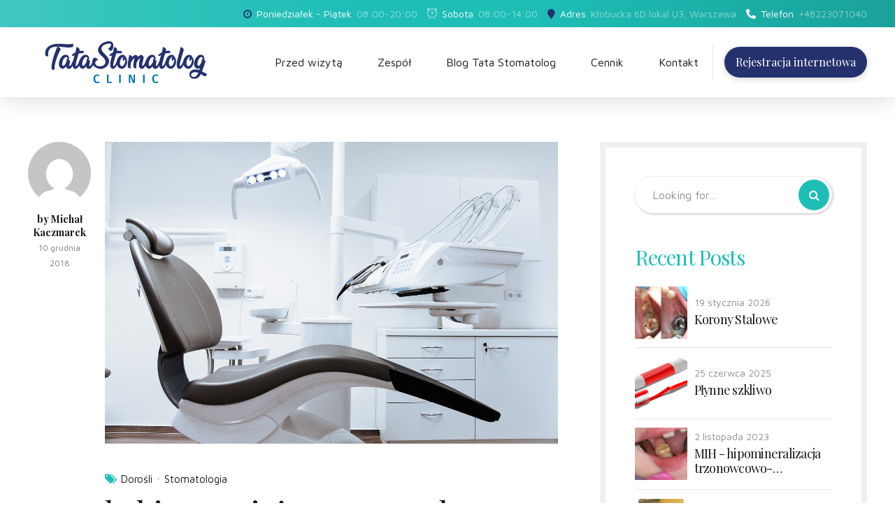

--- FILE ---
content_type: text/html; charset=UTF-8
request_url: https://tatastomatolog.com/2018/12/
body_size: 38344
content:
<!DOCTYPE html>
<html lang="pl-PL" data-bt-theme="Denticare Child 1.0.0">
<head>

		<meta charset="UTF-8">
		<meta name="viewport" content="width=device-width, initial-scale=1, maximum-scale=1, user-scalable=no">
		<meta name="mobile-web-app-capable" content="yes">
		<meta name="apple-mobile-web-app-capable" content="yes">
	<meta name='robots' content='noindex, follow' />

	<!-- This site is optimized with the Yoast SEO plugin v20.8 - https://yoast.com/wordpress/plugins/seo/ -->
	<title>grudzień 2018 - Tata Stomatolog Clinic</title>
	<meta property="og:locale" content="pl_PL" />
	<meta property="og:type" content="website" />
	<meta property="og:title" content="grudzień 2018 - Tata Stomatolog Clinic" />
	<meta property="og:url" content="https://tatastomatolog.com/2018/12/" />
	<meta property="og:site_name" content="Tata Stomatolog Clinic" />
	<meta name="twitter:card" content="summary_large_image" />
	<script type="application/ld+json" class="yoast-schema-graph">{"@context":"https://schema.org","@graph":[{"@type":"CollectionPage","@id":"https://tatastomatolog.com/2018/12/","url":"https://tatastomatolog.com/2018/12/","name":"grudzień 2018 - Tata Stomatolog Clinic","isPartOf":{"@id":"https://tatastomatolog.com/#website"},"primaryImageOfPage":{"@id":"https://tatastomatolog.com/2018/12/#primaryimage"},"image":{"@id":"https://tatastomatolog.com/2018/12/#primaryimage"},"thumbnailUrl":"https://tatastomatolog.com/wp-content/uploads/2018/11/chair-2584260_1280.jpg","breadcrumb":{"@id":"https://tatastomatolog.com/2018/12/#breadcrumb"},"inLanguage":"pl-PL"},{"@type":"ImageObject","inLanguage":"pl-PL","@id":"https://tatastomatolog.com/2018/12/#primaryimage","url":"https://tatastomatolog.com/wp-content/uploads/2018/11/chair-2584260_1280.jpg","contentUrl":"https://tatastomatolog.com/wp-content/uploads/2018/11/chair-2584260_1280.jpg","width":1280,"height":853},{"@type":"BreadcrumbList","@id":"https://tatastomatolog.com/2018/12/#breadcrumb","itemListElement":[{"@type":"ListItem","position":1,"name":"Strona główna","item":"https://tatastomatolog.com/"},{"@type":"ListItem","position":2,"name":"Archiwum dla grudzień 2018"}]},{"@type":"WebSite","@id":"https://tatastomatolog.com/#website","url":"https://tatastomatolog.com/","name":"Tata Stomatolog Clinic","description":"","potentialAction":[{"@type":"SearchAction","target":{"@type":"EntryPoint","urlTemplate":"https://tatastomatolog.com/?s={search_term_string}"},"query-input":"required name=search_term_string"}],"inLanguage":"pl-PL"}]}</script>
	<!-- / Yoast SEO plugin. -->


<link rel='dns-prefetch' href='//fonts.googleapis.com' />
<link rel="alternate" type="application/rss+xml" title="Tata Stomatolog Clinic &raquo; Kanał z wpisami" href="https://tatastomatolog.com/feed/" />
<script type="text/javascript">
window._wpemojiSettings = {"baseUrl":"https:\/\/s.w.org\/images\/core\/emoji\/14.0.0\/72x72\/","ext":".png","svgUrl":"https:\/\/s.w.org\/images\/core\/emoji\/14.0.0\/svg\/","svgExt":".svg","source":{"concatemoji":"https:\/\/tatastomatolog.com\/wp-includes\/js\/wp-emoji-release.min.js?ver=6.2.8"}};
/*! This file is auto-generated */
!function(e,a,t){var n,r,o,i=a.createElement("canvas"),p=i.getContext&&i.getContext("2d");function s(e,t){p.clearRect(0,0,i.width,i.height),p.fillText(e,0,0);e=i.toDataURL();return p.clearRect(0,0,i.width,i.height),p.fillText(t,0,0),e===i.toDataURL()}function c(e){var t=a.createElement("script");t.src=e,t.defer=t.type="text/javascript",a.getElementsByTagName("head")[0].appendChild(t)}for(o=Array("flag","emoji"),t.supports={everything:!0,everythingExceptFlag:!0},r=0;r<o.length;r++)t.supports[o[r]]=function(e){if(p&&p.fillText)switch(p.textBaseline="top",p.font="600 32px Arial",e){case"flag":return s("\ud83c\udff3\ufe0f\u200d\u26a7\ufe0f","\ud83c\udff3\ufe0f\u200b\u26a7\ufe0f")?!1:!s("\ud83c\uddfa\ud83c\uddf3","\ud83c\uddfa\u200b\ud83c\uddf3")&&!s("\ud83c\udff4\udb40\udc67\udb40\udc62\udb40\udc65\udb40\udc6e\udb40\udc67\udb40\udc7f","\ud83c\udff4\u200b\udb40\udc67\u200b\udb40\udc62\u200b\udb40\udc65\u200b\udb40\udc6e\u200b\udb40\udc67\u200b\udb40\udc7f");case"emoji":return!s("\ud83e\udef1\ud83c\udffb\u200d\ud83e\udef2\ud83c\udfff","\ud83e\udef1\ud83c\udffb\u200b\ud83e\udef2\ud83c\udfff")}return!1}(o[r]),t.supports.everything=t.supports.everything&&t.supports[o[r]],"flag"!==o[r]&&(t.supports.everythingExceptFlag=t.supports.everythingExceptFlag&&t.supports[o[r]]);t.supports.everythingExceptFlag=t.supports.everythingExceptFlag&&!t.supports.flag,t.DOMReady=!1,t.readyCallback=function(){t.DOMReady=!0},t.supports.everything||(n=function(){t.readyCallback()},a.addEventListener?(a.addEventListener("DOMContentLoaded",n,!1),e.addEventListener("load",n,!1)):(e.attachEvent("onload",n),a.attachEvent("onreadystatechange",function(){"complete"===a.readyState&&t.readyCallback()})),(e=t.source||{}).concatemoji?c(e.concatemoji):e.wpemoji&&e.twemoji&&(c(e.twemoji),c(e.wpemoji)))}(window,document,window._wpemojiSettings);
</script>
<style type="text/css">
img.wp-smiley,
img.emoji {
	display: inline !important;
	border: none !important;
	box-shadow: none !important;
	height: 1em !important;
	width: 1em !important;
	margin: 0 0.07em !important;
	vertical-align: -0.1em !important;
	background: none !important;
	padding: 0 !important;
}
</style>
	<link rel='stylesheet' id='wp-block-library-css' href='https://tatastomatolog.com/wp-includes/css/dist/block-library/style.min.css?ver=6.2.8' type='text/css' media='all' />
<style id='safe-svg-svg-icon-style-inline-css' type='text/css'>
.safe-svg-cover{text-align:center}.safe-svg-cover .safe-svg-inside{display:inline-block;max-width:100%}.safe-svg-cover svg{height:100%;max-height:100%;max-width:100%;width:100%}

</style>
<link rel='stylesheet' id='classic-theme-styles-css' href='https://tatastomatolog.com/wp-includes/css/classic-themes.min.css?ver=6.2.8' type='text/css' media='all' />
<style id='global-styles-inline-css' type='text/css'>
body{--wp--preset--color--black: #000000;--wp--preset--color--cyan-bluish-gray: #abb8c3;--wp--preset--color--white: #ffffff;--wp--preset--color--pale-pink: #f78da7;--wp--preset--color--vivid-red: #cf2e2e;--wp--preset--color--luminous-vivid-orange: #ff6900;--wp--preset--color--luminous-vivid-amber: #fcb900;--wp--preset--color--light-green-cyan: #7bdcb5;--wp--preset--color--vivid-green-cyan: #00d084;--wp--preset--color--pale-cyan-blue: #8ed1fc;--wp--preset--color--vivid-cyan-blue: #0693e3;--wp--preset--color--vivid-purple: #9b51e0;--wp--preset--gradient--vivid-cyan-blue-to-vivid-purple: linear-gradient(135deg,rgba(6,147,227,1) 0%,rgb(155,81,224) 100%);--wp--preset--gradient--light-green-cyan-to-vivid-green-cyan: linear-gradient(135deg,rgb(122,220,180) 0%,rgb(0,208,130) 100%);--wp--preset--gradient--luminous-vivid-amber-to-luminous-vivid-orange: linear-gradient(135deg,rgba(252,185,0,1) 0%,rgba(255,105,0,1) 100%);--wp--preset--gradient--luminous-vivid-orange-to-vivid-red: linear-gradient(135deg,rgba(255,105,0,1) 0%,rgb(207,46,46) 100%);--wp--preset--gradient--very-light-gray-to-cyan-bluish-gray: linear-gradient(135deg,rgb(238,238,238) 0%,rgb(169,184,195) 100%);--wp--preset--gradient--cool-to-warm-spectrum: linear-gradient(135deg,rgb(74,234,220) 0%,rgb(151,120,209) 20%,rgb(207,42,186) 40%,rgb(238,44,130) 60%,rgb(251,105,98) 80%,rgb(254,248,76) 100%);--wp--preset--gradient--blush-light-purple: linear-gradient(135deg,rgb(255,206,236) 0%,rgb(152,150,240) 100%);--wp--preset--gradient--blush-bordeaux: linear-gradient(135deg,rgb(254,205,165) 0%,rgb(254,45,45) 50%,rgb(107,0,62) 100%);--wp--preset--gradient--luminous-dusk: linear-gradient(135deg,rgb(255,203,112) 0%,rgb(199,81,192) 50%,rgb(65,88,208) 100%);--wp--preset--gradient--pale-ocean: linear-gradient(135deg,rgb(255,245,203) 0%,rgb(182,227,212) 50%,rgb(51,167,181) 100%);--wp--preset--gradient--electric-grass: linear-gradient(135deg,rgb(202,248,128) 0%,rgb(113,206,126) 100%);--wp--preset--gradient--midnight: linear-gradient(135deg,rgb(2,3,129) 0%,rgb(40,116,252) 100%);--wp--preset--duotone--dark-grayscale: url('#wp-duotone-dark-grayscale');--wp--preset--duotone--grayscale: url('#wp-duotone-grayscale');--wp--preset--duotone--purple-yellow: url('#wp-duotone-purple-yellow');--wp--preset--duotone--blue-red: url('#wp-duotone-blue-red');--wp--preset--duotone--midnight: url('#wp-duotone-midnight');--wp--preset--duotone--magenta-yellow: url('#wp-duotone-magenta-yellow');--wp--preset--duotone--purple-green: url('#wp-duotone-purple-green');--wp--preset--duotone--blue-orange: url('#wp-duotone-blue-orange');--wp--preset--font-size--small: 13px;--wp--preset--font-size--medium: 20px;--wp--preset--font-size--large: 36px;--wp--preset--font-size--x-large: 42px;--wp--preset--spacing--20: 0.44rem;--wp--preset--spacing--30: 0.67rem;--wp--preset--spacing--40: 1rem;--wp--preset--spacing--50: 1.5rem;--wp--preset--spacing--60: 2.25rem;--wp--preset--spacing--70: 3.38rem;--wp--preset--spacing--80: 5.06rem;--wp--preset--shadow--natural: 6px 6px 9px rgba(0, 0, 0, 0.2);--wp--preset--shadow--deep: 12px 12px 50px rgba(0, 0, 0, 0.4);--wp--preset--shadow--sharp: 6px 6px 0px rgba(0, 0, 0, 0.2);--wp--preset--shadow--outlined: 6px 6px 0px -3px rgba(255, 255, 255, 1), 6px 6px rgba(0, 0, 0, 1);--wp--preset--shadow--crisp: 6px 6px 0px rgba(0, 0, 0, 1);}:where(.is-layout-flex){gap: 0.5em;}body .is-layout-flow > .alignleft{float: left;margin-inline-start: 0;margin-inline-end: 2em;}body .is-layout-flow > .alignright{float: right;margin-inline-start: 2em;margin-inline-end: 0;}body .is-layout-flow > .aligncenter{margin-left: auto !important;margin-right: auto !important;}body .is-layout-constrained > .alignleft{float: left;margin-inline-start: 0;margin-inline-end: 2em;}body .is-layout-constrained > .alignright{float: right;margin-inline-start: 2em;margin-inline-end: 0;}body .is-layout-constrained > .aligncenter{margin-left: auto !important;margin-right: auto !important;}body .is-layout-constrained > :where(:not(.alignleft):not(.alignright):not(.alignfull)){max-width: var(--wp--style--global--content-size);margin-left: auto !important;margin-right: auto !important;}body .is-layout-constrained > .alignwide{max-width: var(--wp--style--global--wide-size);}body .is-layout-flex{display: flex;}body .is-layout-flex{flex-wrap: wrap;align-items: center;}body .is-layout-flex > *{margin: 0;}:where(.wp-block-columns.is-layout-flex){gap: 2em;}.has-black-color{color: var(--wp--preset--color--black) !important;}.has-cyan-bluish-gray-color{color: var(--wp--preset--color--cyan-bluish-gray) !important;}.has-white-color{color: var(--wp--preset--color--white) !important;}.has-pale-pink-color{color: var(--wp--preset--color--pale-pink) !important;}.has-vivid-red-color{color: var(--wp--preset--color--vivid-red) !important;}.has-luminous-vivid-orange-color{color: var(--wp--preset--color--luminous-vivid-orange) !important;}.has-luminous-vivid-amber-color{color: var(--wp--preset--color--luminous-vivid-amber) !important;}.has-light-green-cyan-color{color: var(--wp--preset--color--light-green-cyan) !important;}.has-vivid-green-cyan-color{color: var(--wp--preset--color--vivid-green-cyan) !important;}.has-pale-cyan-blue-color{color: var(--wp--preset--color--pale-cyan-blue) !important;}.has-vivid-cyan-blue-color{color: var(--wp--preset--color--vivid-cyan-blue) !important;}.has-vivid-purple-color{color: var(--wp--preset--color--vivid-purple) !important;}.has-black-background-color{background-color: var(--wp--preset--color--black) !important;}.has-cyan-bluish-gray-background-color{background-color: var(--wp--preset--color--cyan-bluish-gray) !important;}.has-white-background-color{background-color: var(--wp--preset--color--white) !important;}.has-pale-pink-background-color{background-color: var(--wp--preset--color--pale-pink) !important;}.has-vivid-red-background-color{background-color: var(--wp--preset--color--vivid-red) !important;}.has-luminous-vivid-orange-background-color{background-color: var(--wp--preset--color--luminous-vivid-orange) !important;}.has-luminous-vivid-amber-background-color{background-color: var(--wp--preset--color--luminous-vivid-amber) !important;}.has-light-green-cyan-background-color{background-color: var(--wp--preset--color--light-green-cyan) !important;}.has-vivid-green-cyan-background-color{background-color: var(--wp--preset--color--vivid-green-cyan) !important;}.has-pale-cyan-blue-background-color{background-color: var(--wp--preset--color--pale-cyan-blue) !important;}.has-vivid-cyan-blue-background-color{background-color: var(--wp--preset--color--vivid-cyan-blue) !important;}.has-vivid-purple-background-color{background-color: var(--wp--preset--color--vivid-purple) !important;}.has-black-border-color{border-color: var(--wp--preset--color--black) !important;}.has-cyan-bluish-gray-border-color{border-color: var(--wp--preset--color--cyan-bluish-gray) !important;}.has-white-border-color{border-color: var(--wp--preset--color--white) !important;}.has-pale-pink-border-color{border-color: var(--wp--preset--color--pale-pink) !important;}.has-vivid-red-border-color{border-color: var(--wp--preset--color--vivid-red) !important;}.has-luminous-vivid-orange-border-color{border-color: var(--wp--preset--color--luminous-vivid-orange) !important;}.has-luminous-vivid-amber-border-color{border-color: var(--wp--preset--color--luminous-vivid-amber) !important;}.has-light-green-cyan-border-color{border-color: var(--wp--preset--color--light-green-cyan) !important;}.has-vivid-green-cyan-border-color{border-color: var(--wp--preset--color--vivid-green-cyan) !important;}.has-pale-cyan-blue-border-color{border-color: var(--wp--preset--color--pale-cyan-blue) !important;}.has-vivid-cyan-blue-border-color{border-color: var(--wp--preset--color--vivid-cyan-blue) !important;}.has-vivid-purple-border-color{border-color: var(--wp--preset--color--vivid-purple) !important;}.has-vivid-cyan-blue-to-vivid-purple-gradient-background{background: var(--wp--preset--gradient--vivid-cyan-blue-to-vivid-purple) !important;}.has-light-green-cyan-to-vivid-green-cyan-gradient-background{background: var(--wp--preset--gradient--light-green-cyan-to-vivid-green-cyan) !important;}.has-luminous-vivid-amber-to-luminous-vivid-orange-gradient-background{background: var(--wp--preset--gradient--luminous-vivid-amber-to-luminous-vivid-orange) !important;}.has-luminous-vivid-orange-to-vivid-red-gradient-background{background: var(--wp--preset--gradient--luminous-vivid-orange-to-vivid-red) !important;}.has-very-light-gray-to-cyan-bluish-gray-gradient-background{background: var(--wp--preset--gradient--very-light-gray-to-cyan-bluish-gray) !important;}.has-cool-to-warm-spectrum-gradient-background{background: var(--wp--preset--gradient--cool-to-warm-spectrum) !important;}.has-blush-light-purple-gradient-background{background: var(--wp--preset--gradient--blush-light-purple) !important;}.has-blush-bordeaux-gradient-background{background: var(--wp--preset--gradient--blush-bordeaux) !important;}.has-luminous-dusk-gradient-background{background: var(--wp--preset--gradient--luminous-dusk) !important;}.has-pale-ocean-gradient-background{background: var(--wp--preset--gradient--pale-ocean) !important;}.has-electric-grass-gradient-background{background: var(--wp--preset--gradient--electric-grass) !important;}.has-midnight-gradient-background{background: var(--wp--preset--gradient--midnight) !important;}.has-small-font-size{font-size: var(--wp--preset--font-size--small) !important;}.has-medium-font-size{font-size: var(--wp--preset--font-size--medium) !important;}.has-large-font-size{font-size: var(--wp--preset--font-size--large) !important;}.has-x-large-font-size{font-size: var(--wp--preset--font-size--x-large) !important;}
.wp-block-navigation a:where(:not(.wp-element-button)){color: inherit;}
:where(.wp-block-columns.is-layout-flex){gap: 2em;}
.wp-block-pullquote{font-size: 1.5em;line-height: 1.6;}
</style>
<link rel='stylesheet' id='bt_bb_content_elements-css' href='https://tatastomatolog.com/wp-content/plugins/bold-page-builder/css/front_end/content_elements.crush.css?ver=4.5.6' type='text/css' media='all' />
<link rel='stylesheet' id='bt_bb_slick-css' href='https://tatastomatolog.com/wp-content/plugins/bold-page-builder/slick/slick.css?ver=4.5.6' type='text/css' media='all' />
<link rel='stylesheet' id='contact-form-7-css' href='https://tatastomatolog.com/wp-content/plugins/contact-form-7/includes/css/styles.css?ver=5.7.7' type='text/css' media='all' />
<link rel='stylesheet' id='mptt-style-css' href='https://tatastomatolog.com/wp-content/plugins/mp-timetable/media/css/style.css?ver=2.4.11' type='text/css' media='all' />
<link rel='stylesheet' id='denticare-style-css' href='https://tatastomatolog.com/wp-content/themes/denticare/style.css?ver=6.2.8' type='text/css' media='all' />
<style id='denticare-style-inline-css' type='text/css'>
select, input{font-family: "Maven Pro",Arial,Helvetica,sans-serif;} input[type="file"]::-webkit-file-upload-button{ font-family: "Playfair Display",Arial,Helvetica,sans-serif; background-image: linear-gradient(to right,#1ebeb6 51%,#25316d 100%) !important;} .btMenuFocusElementCircle .fancy-select ul.options li:before{background-color: #1ebeb6;} .btMenuFocusElementOutlineCircle .fancy-select ul.options li:before{box-shadow: 0 0 0 2px #1ebeb6 inset;} .btMenuFocusElementSquare .fancy-select ul.options li:before{background-color: #1ebeb6;} .btMenuFocusElementOutlineSquare .fancy-select ul.options li:before{box-shadow: 0 0 0 2px #1ebeb6 inset;} .btMenuFocusElementDash .fancy-select ul.options li:before{background-color: #1ebeb6;} .fancy-select ul.options li:hover{color: #1ebeb6;} .fancy-select ul.options li.selected:before{background: #1ebeb6;} .btContent a{color: #1ebeb6;} a:hover{ color: #1ebeb6;} .btText a{color: #1ebeb6;} body{font-family: "Maven Pro",Arial,Helvetica,sans-serif;} h1, h2, h3, h4, h5, h6{font-family: "Playfair Display",Arial,Helvetica,sans-serif;} blockquote{ font-family: "Playfair Display",Arial,Helvetica,sans-serif;} .btAlternateQuote blockquote:before, .btAlternateQuote blockquote:after, blockquote.btAlternateQuote:before, blockquote.btAlternateQuote:after{background: #25316d;} .btAccentQuote blockquote:before, .btAccentQuote blockquote:after, blockquote.btAccentQuote:before, blockquote.btAccentQuote:after, .single-portfolio blockquote:before, .single-portfolio blockquote:after, .single-post blockquote:before, .single-post blockquote:after{background: #1ebeb6;} cite{ font-family: "Maven Pro",Arial,Helvetica,sans-serif;} .btContentHolder table thead th{ background-color: #1ebeb6;} .btAccentDarkHeader .btPreloader .animation > div:first-child, .btLightAccentHeader .btPreloader .animation > div:first-child, .btTransparentLightHeader .btPreloader .animation > div:first-child{ background-color: #1ebeb6;} .btPreloader .animation .preloaderLogo{height: 100px;} .btMenuFocusElementCircle .btLoader > div, .btMenuFocusElementCircle .btLoader > span{background: #1ebeb6;} .btMenuFocusElementOutlineCircle .btLoader > div, .btMenuFocusElementOutlineCircle .btLoader > span{border: 3px solid #1ebeb6;} .btMenuFocusElementSquare .btLoader > div, .btMenuFocusElementSquare .btLoader > span{background: #1ebeb6;} .btMenuFocusElementOutlineSquare .btLoader > div, .btMenuFocusElementOutlineSquare .btLoader > span{border: 3px solid #1ebeb6;} .btMenuFocusElementDash .btLoader > div:nth-child(2), .btMenuFocusElementDash .btLoader > span:nth-child(2){background-image: linear-gradient(to right,#1ebeb6,#1ebeb6);} .btTemplateDashOutlineCircle .btPageHeadline header.bt_bb_dash_bottom .bt_bb_headline_content:after{ box-shadow: 0 0 0 2px #1ebeb6 inset !important;} .btTemplateDashOutlineSquare .btPageHeadline header.bt_bb_dash_bottom .bt_bb_headline_content:after{ box-shadow: 0 0 0 2px #1ebeb6 inset !important;} .btPageHeadlineAccent .btPageHeadline.bt_bb_section:before{background-color: #1ebeb6;} .btPageHeadlineAccent .btPageHeadline.bt_bb_section .btArticleDate:before, .btPageHeadlineAccent .btPageHeadline.bt_bb_section .btArticleAuthor:before, .btPageHeadlineAccent .btPageHeadline.bt_bb_section .btArticleComments:before, .btPageHeadlineAccent .btPageHeadline.bt_bb_section .btArticleCategories:before{color: #25316d;} .btPageHeadlineAccent .btPageHeadline.bt_bb_section .bt_bb_headline.bt_bb_dash_bottom .bt_bb_headline_content:after{background: #25316d;} .btPageHeadlineAccent .btPageHeadline.bt_bb_section .bt_bb_headline.bt_bb_dash_type_outlinecircle:after{box-shadow: 0 0 0 2px #25316d inset !important;} .btTemplateDashOutlineCircle.btPageHeadlineAccent .btPageHeadline.bt_bb_section .bt_bb_headline.bt_bb_dash_bottom .bt_bb_headline_content:after{box-shadow: 0 0 0 2px #25316d inset !important;} .btPageHeadlineAccent .btPageHeadline.bt_bb_section .bt_bb_headline.bt_bb_dash_type_outlinesquare:after{ box-shadow: 0 0 0 2px #25316d inset !important;} .btTemplateDashOutlineSquare.btPageHeadlineAccent .btPageHeadline.bt_bb_section .bt_bb_headline.bt_bb_dash_bottom .bt_bb_headline_content:after{box-shadow: 0 0 0 2px #25316d inset !important;} .btPageHeadlineAlternate .btPageHeadline.bt_bb_section:before{background-color: #25316d;} .btPageHeadlineAlternate .btPageHeadline.bt_bb_section .btArticleDate:before, .btPageHeadlineAlternate .btPageHeadline.bt_bb_section .btArticleAuthor:before, .btPageHeadlineAlternate .btPageHeadline.bt_bb_section .btArticleComments:before, .btPageHeadlineAlternate .btPageHeadline.bt_bb_section .btArticleCategories:before{color: #1ebeb6;} .btPageHeadlineAlternate .btPageHeadline.bt_bb_section .bt_bb_headline.bt_bb_dash_bottom .bt_bb_headline_content:after{background: #1ebeb6;} .btPageHeadlineAlternate .btPageHeadline.bt_bb_section .bt_bb_headline.bt_bb_dash_type_outlinecircle:after{box-shadow: 0 0 0 2px #1ebeb6 inset !important;} .btTemplateDashOutlineCircle.btPageHeadlineAlternate .btPageHeadline.bt_bb_section .bt_bb_headline.bt_bb_dash_bottom .bt_bb_headline_content:after{box-shadow: 0 0 0 2px #1ebeb6 inset !important;} .btPageHeadlineAlternate .btPageHeadline.bt_bb_section .bt_bb_headline.bt_bb_dash_type_outlinesquare:after{ box-shadow: 0 0 0 2px #1ebeb6 inset !important;} .btTemplateDashOutlineSquare.btPageHeadlineAlternate .btPageHeadline.bt_bb_section .bt_bb_headline.bt_bb_dash_bottom .bt_bb_headline_content:after{box-shadow: 0 0 0 2px #1ebeb6 inset !important;} .btPageHeadlineAlternateAccent .btPageHeadline.bt_bb_section:before{background: linear-gradient(to left,#1ebeb6,#25316d);} .btPageHeadlineAlternateAccent .btPageHeadline.bt_bb_section .btArticleDate:before, .btPageHeadlineAlternateAccent .btPageHeadline.bt_bb_section .btArticleAuthor:before, .btPageHeadlineAlternateAccent .btPageHeadline.bt_bb_section .btArticleComments:before, .btPageHeadlineAlternateAccent .btPageHeadline.bt_bb_section .btArticleCategories:before{color: #1ebeb6;} .btPageHeadlineAlternateAccent .btPageHeadline.bt_bb_section .bt_bb_headline.bt_bb_dash_bottom .bt_bb_headline_content:after{background: #1ebeb6;} .btPageHeadlineAlternateAccent .btPageHeadline.bt_bb_section .bt_bb_headline.bt_bb_dash_type_outlinecircle:after{box-shadow: 0 0 0 2px #1ebeb6 inset !important;} .btTemplateDashOutlineCircle.btPageHeadlineAlternateAccent .btPageHeadline.bt_bb_section .bt_bb_headline.bt_bb_dash_bottom .bt_bb_headline_content:after{box-shadow: 0 0 0 2px #1ebeb6 inset !important;} .btPageHeadlineAlternateAccent .btPageHeadline.bt_bb_section .bt_bb_headline.bt_bb_dash_type_outlinesquare:after{ box-shadow: 0 0 0 2px #1ebeb6 inset !important;} .btTemplateDashOutlineSquare.btPageHeadlineAlternateAccent .btPageHeadline.bt_bb_section .bt_bb_headline.bt_bb_dash_bottom .bt_bb_headline_content:after{box-shadow: 0 0 0 2px #1ebeb6 inset !important;} .btPageHeadlineAccentAlternate .btPageHeadline.bt_bb_section:before{background: linear-gradient(to right,#1ebeb6,#25316d);} .btPageHeadlineAccentAlternate .btPageHeadline.bt_bb_section .btArticleDate:before, .btPageHeadlineAccentAlternate .btPageHeadline.bt_bb_section .btArticleAuthor:before, .btPageHeadlineAccentAlternate .btPageHeadline.bt_bb_section .btArticleComments:before, .btPageHeadlineAccentAlternate .btPageHeadline.bt_bb_section .btArticleCategories:before{color: #25316d;} .btPageHeadlineAccentAlternate .btPageHeadline.bt_bb_section .bt_bb_headline.bt_bb_dash_bottom .bt_bb_headline_content:after{background: #25316d;} .btPageHeadlineAccentAlternate .btPageHeadline.bt_bb_section .bt_bb_headline.bt_bb_dash_type_outlinecircle:after{box-shadow: 0 0 0 2px #25316d inset !important;} .btTemplateDashOutlineCircle.btPageHeadlineAccentAlternate .btPageHeadline.bt_bb_section .bt_bb_headline.bt_bb_dash_bottom .bt_bb_headline_content:after{box-shadow: 0 0 0 2px #25316d inset !important;} .btPageHeadlineAccentAlternate .btPageHeadline.bt_bb_section .bt_bb_headline.bt_bb_dash_type_outlinesquare:after{ box-shadow: 0 0 0 2px #25316d inset !important;} .btTemplateDashOutlineSquare.btPageHeadlineAccentAlternate .btPageHeadline.bt_bb_section .bt_bb_headline.bt_bb_dash_bottom .bt_bb_headline_content:after{box-shadow: 0 0 0 2px #25316d inset !important;} .btPageHeadlineAccent .btErrorPage.bt_bb_section:before{background-color: #1ebeb6;} .btPageHeadlineAccent .btErrorPage.bt_bb_section .btArticleDate:before, .btPageHeadlineAccent .btErrorPage.bt_bb_section .btArticleAuthor:before, .btPageHeadlineAccent .btErrorPage.bt_bb_section .btArticleComments:before, .btPageHeadlineAccent .btErrorPage.bt_bb_section .btArticleCategories:before{color: #25316d;} .btPageHeadlineAccent .btErrorPage.bt_bb_section .bt_bb_headline.bt_bb_dash_bottom .bt_bb_headline_content:after{background: #25316d;} .btPageHeadlineAccent .btErrorPage.bt_bb_section .bt_bb_headline.bt_bb_dash_type_outlinecircle:after{box-shadow: 0 0 0 2px #25316d inset !important;} .btPageHeadlineAccent .btErrorPage.bt_bb_section .bt_bb_headline.bt_bb_dash_type_outlinesquare:after{ box-shadow: 0 0 0 2px #25316d inset !important;} .btPageHeadlineAlternate .btErrorPage.bt_bb_section:before{background-color: #25316d;} .btPageHeadlineAlternateAccent .btErrorPage.bt_bb_section:before{background: linear-gradient(to left,#1ebeb6,#25316d);} .btPageHeadlineAccentAlternate .btErrorPage.bt_bb_section:before{background: linear-gradient(to right,#1ebeb6,#25316d);} .btErrorPage .bt_bb_column.bt_bb_align_center .bt_bb_headline_subheadline a{ background-image: linear-gradient(to right,#1ebeb6 51%,#25316d 100%); font-family: "Playfair Display",Arial,Helvetica,sans-serif;} .mainHeader{ font-family: "Maven Pro",Arial,Helvetica,sans-serif;} .mainHeader a:hover{color: #1ebeb6;} .menuPort{font-family: "Maven Pro",Arial,Helvetica,sans-serif;} .menuPort nav > ul > li > a{line-height: 100px;} .btTextLogo{font-family: "Playfair Display",Arial,Helvetica,sans-serif; line-height: 100px;} .btLogoArea .logo img{height: 100px;} .btStickyHeaderActive.btMenuHorizontal.btHideMenu .btHorizontalMenuTrigger .bt_bb_icon{margin: calc(100px * .125) 0;} .btHorizontalMenuTrigger .bt_bb_icon{width: calc(100px * .25); height: calc(100px * .25); margin: calc(100px * .375) 0;} .btTransparentDarkHeader .btHorizontalMenuTrigger:hover .bt_bb_icon:before, .btTransparentLightHeader .btHorizontalMenuTrigger:hover .bt_bb_icon:before, .btAccentLightHeader .btHorizontalMenuTrigger:hover .bt_bb_icon:before, .btAccentDarkHeader .btHorizontalMenuTrigger:hover .bt_bb_icon:before, .btLightDarkHeader .btHorizontalMenuTrigger:hover .bt_bb_icon:before, .btHasAltLogo.btStickyHeaderActive .btHorizontalMenuTrigger:hover .bt_bb_icon:before, .btAccentGradientHeader .btHorizontalMenuTrigger:hover .bt_bb_icon:before, .btTransparentDarkHeader .btHorizontalMenuTrigger:hover .bt_bb_icon:after, .btTransparentLightHeader .btHorizontalMenuTrigger:hover .bt_bb_icon:after, .btAccentLightHeader .btHorizontalMenuTrigger:hover .bt_bb_icon:after, .btAccentDarkHeader .btHorizontalMenuTrigger:hover .bt_bb_icon:after, .btLightDarkHeader .btHorizontalMenuTrigger:hover .bt_bb_icon:after, .btHasAltLogo.btStickyHeaderActive .btHorizontalMenuTrigger:hover .bt_bb_icon:after, .btAccentGradientHeader .btHorizontalMenuTrigger:hover .bt_bb_icon:after{border-top-color: #1ebeb6;} .btTransparentDarkHeader .btHorizontalMenuTrigger:hover .bt_bb_icon .bt_bb_icon_holder:before, .btTransparentLightHeader .btHorizontalMenuTrigger:hover .bt_bb_icon .bt_bb_icon_holder:before, .btAccentLightHeader .btHorizontalMenuTrigger:hover .bt_bb_icon .bt_bb_icon_holder:before, .btAccentDarkHeader .btHorizontalMenuTrigger:hover .bt_bb_icon .bt_bb_icon_holder:before, .btLightDarkHeader .btHorizontalMenuTrigger:hover .bt_bb_icon .bt_bb_icon_holder:before, .btHasAltLogo.btStickyHeaderActive .btHorizontalMenuTrigger:hover .bt_bb_icon .bt_bb_icon_holder:before, .btAccentGradientHeader .btHorizontalMenuTrigger:hover .bt_bb_icon .bt_bb_icon_holder:before{border-top-color: #1ebeb6;} .btMenuFocusElementOutlineCircle.btMenuHorizontal .menuPort nav > ul > li > a:after{box-shadow: 0 0 0 2px #1ebeb6 inset;} .btMenuFocusElementSquare.btMenuHorizontal .menuPort nav > ul > li > a:after{background-color: #1ebeb6;} .btMenuFocusElementOutlineSquare.btMenuHorizontal .menuPort nav > ul > li > a:after{box-shadow: 0 0 0 2px #1ebeb6 inset;} .btMenuFocusElementDash.btMenuHorizontal .menuPort nav > ul > li > a:after{background-color: #1ebeb6;} .btMenuHorizontal .menuPort nav > ul > li.on > a:after{ background-color: #1ebeb6;} .btStickyHeaderActive.btMenuHorizontal .menuPort nav > ul > li.on > a:after{background-color: #1ebeb6;} .btStickyHeaderActive.btMenuHorizontal .menuPort nav > ul > li.current-menu-ancestor > a:after, .btStickyHeaderActive.btMenuHorizontal .menuPort nav > ul > li.current-menu-item > a:after{background-color: #1ebeb6;} .btMenuHorizontal .menuPort ul ul li a:hover{color: #1ebeb6;} body.btMenuHorizontal .subToggler{ line-height: 100px;} .btMenuHorizontal .menuPort > nav > ul > li{padding: calc(100px * .25) calc(50px * .2) calc(100px * .25) 0;} .btMenuHorizontal .menuPort > nav > ul > li > a{line-height: calc(100px * .5);} .rtl.btMenuHorizontal .menuPort > nav > ul > li{padding: calc(100px * .25) 0 calc(100px * .25) calc(50px * .2);} .btMenuHorizontal .menuPort > nav > ul > li > ul > li{font-family: "Maven Pro",Arial,Helvetica,sans-serif;} .btMenuHorizontal .menuPort > nav > ul ul{ top: calc(100px * .75);} .btMenuFocusElementCircle.btMenuHorizontal .menuPort > nav > ul > li > ul li a:before{background-color: #1ebeb6;} .btMenuFocusElementOutlineCircle.btMenuHorizontal .menuPort > nav > ul > li > ul li a:before{box-shadow: 0 0 0 2px #1ebeb6 inset;} .btMenuFocusElementSquare.btMenuHorizontal .menuPort > nav > ul > li > ul li a:before{background-color: #1ebeb6;} .btMenuFocusElementOutlineSquare.btMenuHorizontal .menuPort > nav > ul > li > ul li a:before{box-shadow: 0 0 0 2px #1ebeb6 inset;} .btMenuFocusElementDash.btMenuHorizontal .menuPort > nav > ul > li > ul li a:before{background-color: #1ebeb6;} .btMenuHorizontal .menuPort > nav > ul > li > ul li a:hover{color: #1ebeb6;} .btMenuHorizontal.btMenuCenter .logo{ height: 100px;} .btMenuHorizontal.btMenuCenter .logo .btTextLogo{ height: 100px;} html:not(.touch) body.btMenuHorizontal .menuPort > nav > ul > li.btMenuWideDropdown > ul > li > a{ font-family: "Playfair Display",Arial,Helvetica,sans-serif;} .btMenuHorizontal .topBarInMenu{ height: 100px;} .btAccentLightHeader .btBelowLogoArea, .btAccentLightHeader .topBar{background-color: #1ebeb6;} .btAccentDarkHeader .btBelowLogoArea, .btAccentDarkHeader .topBar{background-color: #1ebeb6;} .btAccentDarkHeader:not(.btMenuBelowLogo) .topBarInMenu .btIconWidget:hover{color: #1ebeb6;} .btAccentTrasparentHeader .btBelowLogoArea, .btAccentTrasparentHeader .topBar{background-color: #1ebeb6;} .btAccentTrasparentHeader .btBelowLogoArea a:hover, .btAccentTrasparentHeader .topBar a:hover{color: #25316d !important;} .btAccentTrasparentHeader .btMenuHorizontal .menuPort ul ul li a:hover{color: #25316d;} .btLightAccentHeader .btLogoArea, .btLightAccentHeader .btVerticalHeaderTop{background-color: #1ebeb6;} .btLightAccentHeader.btMenuHorizontal.btBelowMenu .mainHeader .btLogoArea{background-color: #1ebeb6;} .btAccentGradientHeader .btBelowLogoArea, .btAccentGradientHeader .topBar{background-color: #1ebeb6;} .btAccentGradientHeader.btMenuVertical .btVerticalMenuTrigger .bt_bb_icon{color: #1ebeb6;} .btAlternateGradientHeader .btBelowLogoArea, .btAlternateGradientHeader .topBar{background-color: #25316d;} .btAlternateGradientHeader.btMenuBelowLogo .menuPort nav > ul > li.current-menu-ancestor > a:after, .btAlternateGradientHeader.btMenuBelowLogo .menuPort nav > ul > li.current-menu-item > a:after{background-color: #1ebeb6;} .btAlternateGradientHeader.btMenuBelowLogo .topBarInMenu .btIconWidget.btAccentIconWidget .btIconWidgetIcon{color: #1ebeb6;} .btAlternateGradientHeader.btMenuBelowLogo .topBarInMenu .btIconWidget:hover{color: #1ebeb6;} .btAlternateGradientHeader.btMenuBelowLogo .topBarInMenu .widget_shopping_cart_content:hover .btCartWidgetIcon:hover{color: #1ebeb6;} .btAlternateGradientHeader .topBar .btIconWidget.btAccentIconWidget .btIconWidgetIcon{color: #1ebeb6;} .btAlternateGradientHeader .topBar .btIconWidget:hover{color: #1ebeb6;} .btAlternateGradientHeader .topBar .btIconWidget .widget_shopping_cart_content:hover .btCartWidgetIcon:hover{color: #1ebeb6;} .btAlternateGradientHeader.btMenuVertical .btVerticalMenuTrigger .bt_bb_icon{color: #25316d;} .btLightAlternateHeader .btLogoArea, .btLightAlternateHeader .btVerticalHeaderTop{background-color: #25316d;} .btLightAlternateHeader:not(.btMenuBelowLogo) .topBarInMenu .btIconWidget.btAccentIconWidget .btIconWidgetIcon{color: #1ebeb6;} .btLightAlternateHeader:not(.btMenuBelowLogo) .topBarInMenu .btIconWidget:hover{color: #1ebeb6;} .btLightAlternateHeader:not(.btMenuBelowLogo) .topBarInMenu .widget_shopping_cart_content:hover .btCartWidgetIcon:hover{color: #1ebeb6;} .btLightAlternateHeader.btMenuBelowLogo .topBarInLogoArea .btIconWidget.btAccentIconWidget .btIconWidgetIcon{color: #1ebeb6;} .btLightAlternateHeader.btMenuBelowLogo .topBarInLogoArea .btIconWidget:hover{color: #1ebeb6;} .btLightAlternateHeader.btMenuBelowLogo .topBarInLogoArea .btIconWidget:hover .btIconWidgetText{color: #1ebeb6;} .btLightAlternateHeader.btMenuBelowLogo .topBarInLogoArea .widget_shopping_cart_content:hover .btCartWidgetIcon:hover{color: #1ebeb6;} .btLightAlternateHeader .mainHeader .btTextLogo:hover{color: #1ebeb6;} .btLightAlternateHeader.btMenuHorizontal.btBelowMenu .mainHeader .btLogoArea{background-color: #25316d;} .btStickyHeaderActive.btMenuHorizontal .mainHeader .btLogoArea .logo img{height: calc(100px*0.5);} .btStickyHeaderActive.btMenuHorizontal .mainHeader .btLogoArea .btTextLogo{ line-height: calc(100px*0.5);} .btStickyHeaderActive.btMenuHorizontal .mainHeader .btLogoArea .menuPort nav > ul > li > a, .btStickyHeaderActive.btMenuHorizontal .mainHeader .btLogoArea .menuPort nav > ul > li > .subToggler{line-height: calc(100px*0.5);} .btStickyHeaderActive.btMenuHorizontal .mainHeader .btLogoArea .topBarInMenu{height: calc(100px*0.5);} .btStickyHeaderActive.btMenuBelowLogo.btMenuBelowLogoShowArea.btMenuHorizontal .mainHeader .btLogoArea .topBarInLogoArea{height: calc(100px*0.5);} .btTransparentDarkHeader .btVerticalMenuTrigger:hover .bt_bb_icon:before, .btTransparentLightHeader .btVerticalMenuTrigger:hover .bt_bb_icon:before, .btAccentLightHeader .btVerticalMenuTrigger:hover .bt_bb_icon:before, .btAccentDarkHeader .btVerticalMenuTrigger:hover .bt_bb_icon:before, .btLightDarkHeader .btVerticalMenuTrigger:hover .bt_bb_icon:before, .btHasAltLogo.btStickyHeaderActive .btVerticalMenuTrigger:hover .bt_bb_icon:before, .btTransparentDarkHeader .btVerticalMenuTrigger:hover .bt_bb_icon:after, .btTransparentLightHeader .btVerticalMenuTrigger:hover .bt_bb_icon:after, .btAccentLightHeader .btVerticalMenuTrigger:hover .bt_bb_icon:after, .btAccentDarkHeader .btVerticalMenuTrigger:hover .bt_bb_icon:after, .btLightDarkHeader .btVerticalMenuTrigger:hover .bt_bb_icon:after, .btHasAltLogo.btStickyHeaderActive .btVerticalMenuTrigger:hover .bt_bb_icon:after{border-top-color: #1ebeb6;} .btTransparentDarkHeader .btVerticalMenuTrigger:hover .bt_bb_icon .bt_bb_icon_holder:before, .btTransparentLightHeader .btVerticalMenuTrigger:hover .bt_bb_icon .bt_bb_icon_holder:before, .btAccentLightHeader .btVerticalMenuTrigger:hover .bt_bb_icon .bt_bb_icon_holder:before, .btAccentDarkHeader .btVerticalMenuTrigger:hover .bt_bb_icon .bt_bb_icon_holder:before, .btLightDarkHeader .btVerticalMenuTrigger:hover .bt_bb_icon .bt_bb_icon_holder:before, .btHasAltLogo.btStickyHeaderActive .btVerticalMenuTrigger:hover .bt_bb_icon .bt_bb_icon_holder:before{border-top-color: #1ebeb6;} .btMenuVertical .mainHeader .btCloseVertical:before:hover{color: #1ebeb6;} .btMenuHorizontal .topBarInLogoArea{ height: 100px;} .btMenuHorizontal .topBarInLogoArea .topBarInLogoAreaCell{border: 0 solid #1ebeb6;} .btMenuVertical .mainHeader .btCloseVertical:before:hover{color: #1ebeb6;} .btMenuVertical .mainHeader nav > ul > li.current-menu-ancestor > a, .btMenuVertical .mainHeader nav > ul > li.current-menu-item > a{background: #1ebeb6;} .btMenuVertical .mainHeader .topBarInLogoArea .btIconWidget.btWidgetWithText .btIconWidgetContent .btIconWidgetTitle, .btMenuVertical .mainHeader .topBarInLogoArea .btIconWidget.btWidgetWithText .btIconWidgetContent .btIconWidgetText{ font-family: "Maven Pro",Arial,Helvetica,sans-serif;} .btSiteFooter .bt_bb_custom_menu li.bt_bb_back_to_top_alternate_arrow:before{color: #25316d;} .btSiteFooterCopyMenu{font-family: "Maven Pro",Arial,Helvetica,sans-serif;} .btDarkSkin .btSiteFooterCopyMenu{background: #1ebeb6;} .btSiteFooterCopyMenu .port > div .btFooterCopy{font-family: "Maven Pro",Arial,Helvetica,sans-serif;} .btSiteFooterCopyMenu .port > div .btFooterMenu ul{ font-family: "Maven Pro",Arial,Helvetica,sans-serif;} .btMenuFocusElementCircle .btSiteFooterCopyMenu .port > div .btFooterMenu ul li a:before{background-color: #1ebeb6;} .btMenuFocusElementOutlineCircle .btSiteFooterCopyMenu .port > div .btFooterMenu ul li a:before{box-shadow: 0 0 0 2px #1ebeb6 inset;} .btMenuFocusElementSquare .btSiteFooterCopyMenu .port > div .btFooterMenu ul li a:before{background-color: #1ebeb6;} .btMenuFocusElementOutlineSquare .btSiteFooterCopyMenu .port > div .btFooterMenu ul li a:before{box-shadow: 0 0 0 2px #1ebeb6 inset;} .btMenuFocusElementDash .btSiteFooterCopyMenu .port > div .btFooterMenu ul li a:before{background-color: #1ebeb6;} .btDarkSkin .btSiteFooter .port:before, .btLightSkin .btDarkSkin .btSiteFooter .port:before, .btDarkSkin.btLightSkin .btDarkSkin .btSiteFooter .port:before{background-color: #1ebeb6;} .btContent .btArticleHeadline .bt_bb_headline a:hover{color: #1ebeb6;} .btPostSingleItemStandard .btArticleShareEtc > div.btReadMoreColumn .bt_bb_button a{background: #1ebeb6; background-image: linear-gradient(to right,#1ebeb6 51%,#25316d 100%); font-family: "Playfair Display",Arial,Helvetica,sans-serif !important;} .btPostSingleItemStandard .btArticleShareEtc .btTags ul a:hover{background: #1ebeb6;} .btAboutAuthor{ box-shadow: 0 0 0 4px #1ebeb6 inset;} .btAboutAuthor:before{ background: #1ebeb6;} .btAboutAuthor .aaTxt h1, .btAboutAuthor .aaTxt h2, .btAboutAuthor .aaTxt h3, .btAboutAuthor .aaTxt h4, .btAboutAuthor .aaTxt h5, .btAboutAuthor .aaTxt h6, .btAboutAuthor .aaTxt h7, .btAboutAuthor .aaTxt h8{ color: #25316d;} .btMediaBox.btQuote:before, .btMediaBox.btLink:before{ background: linear-gradient(to right,#1ebeb6,#25316d);} .btMediaBox.btQuote p, .btMediaBox.btLink p{ font-family: "Playfair Display",Arial,Helvetica,sans-serif;} .articleSideGutter .asgItem.title .btArticleAuthor{font-family: "Playfair Display",Arial,Helvetica,sans-serif;} .sticky.btArticleListItem .btArticleHeadline h1 .bt_bb_headline_content span a:after, .sticky.btArticleListItem .btArticleHeadline h2 .bt_bb_headline_content span a:after, .sticky.btArticleListItem .btArticleHeadline h3 .bt_bb_headline_content span a:after, .sticky.btArticleListItem .btArticleHeadline h4 .bt_bb_headline_content span a:after, .sticky.btArticleListItem .btArticleHeadline h5 .bt_bb_headline_content span a:after, .sticky.btArticleListItem .btArticleHeadline h6 .bt_bb_headline_content span a:after, .sticky.btArticleListItem .btArticleHeadline h7 .bt_bb_headline_content span a:after, .sticky.btArticleListItem .btArticleHeadline h8 .bt_bb_headline_content span a:after, .sticky.btArticleListItem .btArticleTextContent h1 .bt_bb_headline_content span a:after, .sticky.btArticleListItem .btArticleTextContent h2 .bt_bb_headline_content span a:after, .sticky.btArticleListItem .btArticleTextContent h3 .bt_bb_headline_content span a:after, .sticky.btArticleListItem .btArticleTextContent h4 .bt_bb_headline_content span a:after, .sticky.btArticleListItem .btArticleTextContent h5 .bt_bb_headline_content span a:after, .sticky.btArticleListItem .btArticleTextContent h6 .bt_bb_headline_content span a:after, .sticky.btArticleListItem .btArticleTextContent h7 .bt_bb_headline_content span a:after, .sticky.btArticleListItem .btArticleTextContent h8 .bt_bb_headline_content span a:after, .btArticleListItem[class*="sticky"] .btArticleHeadline h1 .bt_bb_headline_content span a:after, .btArticleListItem[class*="sticky"] .btArticleHeadline h2 .bt_bb_headline_content span a:after, .btArticleListItem[class*="sticky"] .btArticleHeadline h3 .bt_bb_headline_content span a:after, .btArticleListItem[class*="sticky"] .btArticleHeadline h4 .bt_bb_headline_content span a:after, .btArticleListItem[class*="sticky"] .btArticleHeadline h5 .bt_bb_headline_content span a:after, .btArticleListItem[class*="sticky"] .btArticleHeadline h6 .bt_bb_headline_content span a:after, .btArticleListItem[class*="sticky"] .btArticleHeadline h7 .bt_bb_headline_content span a:after, .btArticleListItem[class*="sticky"] .btArticleHeadline h8 .bt_bb_headline_content span a:after, .btArticleListItem[class*="sticky"] .btArticleTextContent h1 .bt_bb_headline_content span a:after, .btArticleListItem[class*="sticky"] .btArticleTextContent h2 .bt_bb_headline_content span a:after, .btArticleListItem[class*="sticky"] .btArticleTextContent h3 .bt_bb_headline_content span a:after, .btArticleListItem[class*="sticky"] .btArticleTextContent h4 .bt_bb_headline_content span a:after, .btArticleListItem[class*="sticky"] .btArticleTextContent h5 .bt_bb_headline_content span a:after, .btArticleListItem[class*="sticky"] .btArticleTextContent h6 .bt_bb_headline_content span a:after, .btArticleListItem[class*="sticky"] .btArticleTextContent h7 .bt_bb_headline_content span a:after, .btArticleListItem[class*="sticky"] .btArticleTextContent h8 .bt_bb_headline_content span a:after{ color: #1ebeb6;} .btPostSingleItemColumns .btTags ul a:hover{background: #1ebeb6;} .post-password-form p:nth-child(2) input[type="submit"]{ background-image: linear-gradient(to right,#1ebeb6 51%,#25316d 100%); font-family: "Playfair Display",Arial,Helvetica,sans-serif;} .btPagination{font-family: "Playfair Display",Arial,Helvetica,sans-serif;} .btPagination .paging a{ font-family: "Playfair Display",Arial,Helvetica,sans-serif;} .btPagination .paging a:after{ background: #1ebeb6;} .btPrevNextNav .btPrevNext:before{ background: #1ebeb6;} .btPrevNextNav .btPrevNext .btPrevNextItem .btPrevNextTitle{font-family: "Playfair Display",Arial,Helvetica,sans-serif;} .btPrevNextNav .btPrevNext .btPrevNextItem .btPrevNextDir{ font-family: "Maven Pro",Arial,Helvetica,sans-serif;} .btPrevNextNav .btPrevNext:hover .btPrevNextTitle{color: #1ebeb6;} .btLinkPages ul a{ background: #1ebeb6;} .btLinkPages ul a:hover{ background: #25316d;} .btContent .btArticleAuthor a:hover, .btContent .btArticleComments:hover{color: #1ebeb6;} .btArticleDate:before, .btArticleAuthor:before, .btArticleComments:before, .btArticleCategories:before{ color: #1ebeb6;} .btArticleComments:before{ color: #1ebeb6;} .bt-comments-box ul.comments li.pingback p a:not(.comment-edit-link){font-family: "Playfair Display",Arial,Helvetica,sans-serif;} .bt-comments-box ul.comments li.pingback p a:not(.comment-edit-link):hover{color: #1ebeb6;} .bt-comments-box ul.comments li.pingback p .edit-link a:before{ color: #1ebeb6;} .bt-comments-box .vcard h1.author a:hover, .bt-comments-box .vcard h2.author a:hover, .bt-comments-box .vcard h3.author a:hover, .bt-comments-box .vcard h4.author a:hover, .bt-comments-box .vcard h5.author a:hover, .bt-comments-box .vcard h6.author a:hover, .bt-comments-box .vcard h7.author a:hover, .bt-comments-box .vcard h8.author a:hover{color: #1ebeb6;} .bt-comments-box .vcard .posted:before{ color: #25316d;} .bt-comments-box .commentTxt p.edit-link a:before, .bt-comments-box .commentTxt p.reply a:before{ color: #1ebeb6;} .bt-comments-box .comment-form input[type="checkbox"]:before, .bt-comments-box + #review_form_wrapper .comment-form input[type="checkbox"]:before{ background: #1ebeb6;} .bt-comments-box .comment-navigation a:before, .bt-comments-box .comment-navigation a:after{ color: #1ebeb6;} .comment-awaiting-moderation{color: #1ebeb6;} .comment-reply-title small{ font-family: "Maven Pro",Arial,Helvetica,sans-serif;} .comment-reply-title small a#cancel-comment-reply-link:before{ color: #1ebeb6;} .btCommentSubmit{ background-image: linear-gradient(to right,#1ebeb6 51%,#25316d 100%); font-family: "Playfair Display",Arial,Helvetica,sans-serif;} @media (max-width: 520px){.bt-comments-box ul.comments ul.children li.comment article:after{ background: #1ebeb6;} }.no-comments{ font-family: "Playfair Display",Arial,Helvetica,sans-serif;} .btBox > h4, .btCustomMenu > h4, .btTopBox > h4{ color: #1ebeb6;} .btTemplateDashCircle .btBox > h4:after, .btTemplateDashOutlineCircle .btBox > h4:after, .btTemplateDashSquare .btBox > h4:after, .btTemplateDashOutlineSquare .btBox > h4:after, .btTemplateDashCircle .btCustomMenu > h4:after, .btTemplateDashOutlineCircle .btCustomMenu > h4:after, .btTemplateDashSquare .btCustomMenu > h4:after, .btTemplateDashOutlineSquare .btCustomMenu > h4:after, .btTemplateDashCircle .btTopBox > h4:after, .btTemplateDashOutlineCircle .btTopBox > h4:after, .btTemplateDashSquare .btTopBox > h4:after, .btTemplateDashOutlineSquare .btTopBox > h4:after{ background: #1ebeb6;} .btTemplateDashOutlineCircle .btBox > h4:after, .btTemplateDashOutlineCircle .btCustomMenu > h4:after, .btTemplateDashOutlineCircle .btTopBox > h4:after{ box-shadow: 0 0 0 2px #1ebeb6 inset !important;} .btTemplateDashOutlineSquare .btBox > h4:after, .btTemplateDashOutlineSquare .btCustomMenu > h4:after, .btTemplateDashOutlineSquare .btTopBox > h4:after{ box-shadow: 0 0 0 2px #1ebeb6 inset !important;} .btBox > ul, .btBox > .menu-all-pages-container > ul, .btCustomMenu > ul, .btCustomMenu > .menu-all-pages-container > ul, .btTopBox > ul, .btTopBox > .menu-all-pages-container > ul{font-family: "Maven Pro",Arial,Helvetica,sans-serif;} .btMenuFocusElementCircle .btBox ul li a:before, .btMenuFocusElementCircle .btCustomMenu ul li a:before, .btMenuFocusElementCircle .btTopBox ul li a:before{background-color: #1ebeb6;} .btMenuFocusElementOutlineCircle .btBox ul li a:before, .btMenuFocusElementOutlineCircle .btCustomMenu ul li a:before, .btMenuFocusElementOutlineCircle .btTopBox ul li a:before{box-shadow: 0 0 0 2px #1ebeb6 inset;} .btMenuFocusElementSquare .btBox ul li a:before, .btMenuFocusElementSquare .btCustomMenu ul li a:before, .btMenuFocusElementSquare .btTopBox ul li a:before{background-color: #1ebeb6;} .btMenuFocusElementOutlineSquare .btBox ul li a:before, .btMenuFocusElementOutlineSquare .btCustomMenu ul li a:before, .btMenuFocusElementOutlineSquare .btTopBox ul li a:before{box-shadow: 0 0 0 2px #1ebeb6 inset;} .btMenuFocusElementDash .btBox ul li a:before, .btMenuFocusElementDash .btCustomMenu ul li a:before, .btMenuFocusElementDash .btTopBox ul li a:before{background-color: #1ebeb6;} .btBox ul li.current-menu-item > a, .btCustomMenu ul li.current-menu-item > a, .btTopBox ul li.current-menu-item > a{color: #1ebeb6;} .btBox .btImageTextWidget .btImageTextWidgetText .bt_bb_headline_content span a:hover, .btCustomMenu .btImageTextWidget .btImageTextWidgetText .bt_bb_headline_content span a:hover, .btTopBox .btImageTextWidget .btImageTextWidgetText .bt_bb_headline_content span a:hover{color: #1ebeb6;} .widget_calendar table caption{background: #1ebeb6; font-family: "Playfair Display",Arial,Helvetica,sans-serif;} .widget_calendar table tfoot{background: #25316d; font-family: "Playfair Display",Arial,Helvetica,sans-serif;} .widget_calendar table tbody tr td#today{color: #1ebeb6;} .widget_calendar table tbody td a:hover{background: #1ebeb6;} .widget_recent_comments li{font-family: "Maven Pro",Arial,Helvetica,sans-serif;} .widget_recent_comments li > a{font-family: "Playfair Display",Arial,Helvetica,sans-serif;} .widget_recent_comments li > a:hover{border-bottom: 2px solid #1ebeb6; color: #1ebeb6;} .widget_recent_comments .comment-author-link a:after{ color: #1ebeb6;} .widget_rss li a.rsswidget{font-family: "Playfair Display";} .widget_rss li .rss-date{font-family: Maven Pro,Arial,Helvetica,sans-serif;} .widget_rss li .rss-date:before{ color: #1ebeb6;} .widget_rss li .rssSummary{font-family: "Maven Pro",Arial,Helvetica,sans-serif;} .widget_rss li cite{ font-family: "Maven Pro",Arial,Helvetica,sans-serif;} .widget_shopping_cart .total{ font-family: "Playfair Display",Arial,Helvetica,sans-serif;} .widget_shopping_cart .widget_shopping_cart_content .mini_cart_item .ppRemove a.remove{ background-color: #25316d;} .widget_shopping_cart .widget_shopping_cart_content .mini_cart_item .ppRemove a.remove:hover{background: #1ebeb6;} .menuPort .widget_shopping_cart .widget_shopping_cart_content .btCartWidgetIcon span.cart-contents, .topTools .widget_shopping_cart .widget_shopping_cart_content .btCartWidgetIcon span.cart-contents, .topBarInLogoArea .widget_shopping_cart .widget_shopping_cart_content .btCartWidgetIcon span.cart-contents{ background: #1ebeb6;} .menuPort .widget_shopping_cart .widget_shopping_cart_content .btCartWidgetInnerContent li.empty, .topTools .widget_shopping_cart .widget_shopping_cart_content .btCartWidgetInnerContent li.empty, .topBarInLogoArea .widget_shopping_cart .widget_shopping_cart_content .btCartWidgetInnerContent li.empty{ font-family: "Maven Pro",Arial,Helvetica,sans-serif;} .btMenuVertical .menuPort .widget_shopping_cart .widget_shopping_cart_content .btCartWidgetInnerContent .verticalMenuCartToggler:hover:after, .btMenuVertical .topTools .widget_shopping_cart .widget_shopping_cart_content .btCartWidgetInnerContent .verticalMenuCartToggler:hover:after, .btMenuVertical .topBarInLogoArea .widget_shopping_cart .widget_shopping_cart_content .btCartWidgetInnerContent .verticalMenuCartToggler:hover:after{color: #1ebeb6;} .menuPort .widget_shopping_cart .widget_shopping_cart_content:hover .btCartWidgetIcon:hover, .topTools .widget_shopping_cart .widget_shopping_cart_content:hover .btCartWidgetIcon:hover, .topBarInLogoArea .widget_shopping_cart .widget_shopping_cart_content:hover .btCartWidgetIcon:hover{color: #1ebeb6;} .btMenuHorizontal .topBarInMenu .widget_shopping_cart .widget_shopping_cart_content .btCartWidgetInnerContent{top: calc((100px - 13px)/4 + 13px);} .widget_recent_reviews{font-family: "Playfair Display",Arial,Helvetica,sans-serif;} .widget_price_filter .price_slider_wrapper .ui-slider .ui-slider-handle{ background: #1ebeb6;} .widget_price_filter .price_slider_wrapper .ui-slider .ui-slider-range{ background: #25316d;} .widget_price_filter .price_slider_amount .price_label{ font-family: Playfair Display,Arial,Helvetica,sans-serif;} .btBox .tagcloud a, .btTags ul a{ background: #25316d;} .btBox .tagcloud a:hover, .btTags ul a:hover{background: #1ebeb6;} .topTools .btIconWidget.bt_icon_alternate .btIconWidgetIcon, .topBarInMenu .btIconWidget.bt_icon_alternate .btIconWidgetIcon{color: #25316d;} .topTools .btIconWidget.bt_icon_alternate:hover, .topBarInMenu .btIconWidget.bt_icon_alternate:hover{color: #1ebeb6;} .topTools .btIconWidget:hover, .topBarInMenu .btIconWidget:hover{color: #1ebeb6;} .btIconWidget.widget_bt_button_widget .bt_button_widget .bt_bb_button_text{ font-family: "Playfair Display",Arial,Helvetica,sans-serif;} .btIconWidget.widget_bt_button_widget .bt_button_widget.bt_button_widget_accent{ background-color: #1ebeb6; background-image: linear-gradient(to right,#1ebeb6 51%,#25316d 100%);} .btIconWidget.widget_bt_button_widget .bt_button_widget.bt_button_widget_alternate{ background-color: #25316d; background-image: linear-gradient(to right,#25316d 51%,#1ebeb6 100%);} .btSidebar .btIconWidget .btIconWidgetContent .btIconWidgetTitle, footer .btIconWidget .btIconWidgetContent .btIconWidgetTitle, .topBarInLogoArea .btIconWidget .btIconWidgetContent .btIconWidgetTitle{ font-family: "Playfair Display",Arial,Helvetica,sans-serif;} .btAccentIconWidget.btIconWidget .btIconWidgetIcon{color: #1ebeb6;} .bt_icon_alternate.btIconWidget .btIconWidgetIcon{color: #25316d;} a.btAccentIconWidget.btIconWidget:hover, a.bt_icon_alternate.btIconWidget:hover{color: #1ebeb6;} .btSiteFooterWidgets .btSearch button, .btSiteFooterWidgets .btSearch input[type=submit], .btSidebar .btSearch button, .btSidebar .btSearch input[type=submit], .btSidebar .widget_product_search button, .btSidebar .widget_product_search input[type=submit]{ background: #1ebeb6 !important;} .btSiteFooterWidgets .btSearch button:hover, .btSiteFooterWidgets .btSearch input[type=submit]:hover, .btSidebar .btSearch button:hover, .btSidebar .btSearch input[type=submit]:hover, .btSidebar .widget_product_search button:hover, .btSidebar .widget_product_search input[type=submit]:hover{background: #25316d !important;} .btSearchInner.btFromTopBox .btSearchInnerClose .bt_bb_icon a.bt_bb_icon_holder{color: #1ebeb6;} .btSearchInner.btFromTopBox .btSearchInnerClose .bt_bb_icon:hover a.bt_bb_icon_holder{color: #25316d;} .btSearchInner.btFromTopBox button{ background: #1ebeb6;} .btSearchInner.btFromTopBox button:hover{background: #25316d;} .btMenuHorizontal .topBarInMenu .widget_bt_divider_widget > span{height: calc(100px * .5);} ::selection{background: #1ebeb6;} .bt_bb_headline .bt_bb_headline_content b{ color: #1ebeb6;} .bt_bb_headline .bt_bb_headline_content u{ color: #25316d;} .bt_bb_dash_bottom.bt_bb_headline .bt_bb_headline_content:after{ background: #1ebeb6;} .bt_bb_dash_type_outlinecircle.bt_bb_headline .bt_bb_headline_content:after{ box-shadow: 0 0 0 2px #1ebeb6 inset !important;} .bt_bb_dash_type_outlinesquare.bt_bb_headline .bt_bb_headline_content:after{ box-shadow: 0 0 0 2px #1ebeb6 inset !important;} .bt_bb_headline.bt_bb_superheadline .bt_bb_headline_superheadline{font-family: "Maven Pro",Arial,Helvetica,sans-serif;} .bt_bb_headline.bt_bb_subheadline .bt_bb_headline_subheadline{font-family: "Maven Pro",Arial,Helvetica,sans-serif;} .bt_bb_section[class*="accent_solid"]:before{background-color: #1ebeb6;} .bt_bb_section[class*="alternate_solid"]:before{background-color: #25316d;} .bt_bb_section[class*="accent_alternate_gradient"]:before{background: linear-gradient(to right,#1ebeb6,#25316d);} .bt_bb_section[class*="alternate_accent_gradient"]:before{background: linear-gradient(to right,#25316d,#1ebeb6);} .bt_bb_progress_bar.bt_bb_style_line .bt_bb_progress_bar_inner:after{ background: #1ebeb6;} .bt_bb_button .bt_bb_button_text{font-family: "Playfair Display",Arial,Helvetica,sans-serif;} .bt_bb_button.bt_bb_style_filled.bt_bb_color_scheme_5 a{background-image: linear-gradient(to right,#1ebeb6 51%,#25316d 100%);} .bt_bb_button.bt_bb_style_filled.bt_bb_color_scheme_6 a{background-image: linear-gradient(to right,#1ebeb6 51%,#25316d 100%);} .bt_bb_button.bt_bb_style_filled.bt_bb_color_scheme_9 a{background-image: linear-gradient(to right,#25316d 51%,#1ebeb6 100%);} .bt_bb_button.bt_bb_style_filled.bt_bb_color_scheme_11 a{background-image: linear-gradient(to right,#25316d 51%,#1ebeb6 100%);} .bt_bb_service .bt_bb_service_content .bt_bb_service_content_title{font-family: "Playfair Display",Arial,Helvetica,sans-serif;} .bt_bb_service .bt_bb_service_content .bt_bb_service_content_title b{ color: #1ebeb6;} .bt_bb_service .bt_bb_service_content .bt_bb_service_content_title u{ color: #25316d;} .bt_bb_service .bt_bb_service_content .bt_bb_service_content_title s b{background: linear-gradient(to right,#1ebeb6,#25316d);} .bt_bb_service .bt_bb_service_content .bt_bb_service_content_title s u{background: linear-gradient(to right,#25316d,#1ebeb6);} .btLightSkin .bt_bb_service .bt_bb_service_content .bt_bb_service_content_title s em{background: linear-gradient(to right,#181818,#1ebeb6);} .btDarkSkin .bt_bb_service .bt_bb_service_content .bt_bb_service_content_title s em{background: linear-gradient(to right,#fff,#1ebeb6);} .btLightSkin .bt_bb_service .bt_bb_service_content .bt_bb_service_content_title s i{background: linear-gradient(to right,#1ebeb6,#181818);} .btDarkSkin .bt_bb_service .bt_bb_service_content .bt_bb_service_content_title s i{background: linear-gradient(to right,#1ebeb6,#fff);} .bt_bb_service:hover .bt_bb_service_content_title a:hover{color: #1ebeb6;} .bt_bb_content_slider_item[class*="accent_solid"]:before{background-color: #1ebeb6;} .bt_bb_content_slider_item[class*="alternate_solid"]:before{background-color: #25316d;} .bt_bb_content_slider_item[class*="accent_alternate_gradient"]:before{background: linear-gradient(to right,#1ebeb6,#25316d);} .bt_bb_content_slider_item[class*="alternate_accent_gradient"]:before{background: linear-gradient(to right,#25316d,#1ebeb6);} button.slick-arrow{ background: #1ebeb6;} .bt_bb_arrows_style_transparent_accent button.slick-arrow:before{color: #1ebeb6;} .bt_bb_arrows_style_transparent_alternate button.slick-arrow:before{color: #25316d;} .bt_bb_arrows_style_accent_light button.slick-arrow{background: #1ebeb6 !important;} .bt_bb_arrows_style_accent_dark button.slick-arrow{background: #1ebeb6 !important;} .bt_bb_arrows_style_alternate_light button.slick-arrow{background: #25316d !important;} .bt_bb_arrows_style_alternate_dark button.slick-arrow{background: #25316d !important;} button.slick-arrow:hover{ background: #1ebeb6;} .slick-dots li:after{ background: #1ebeb6;} .btMenuFocusElementCircle .slick-dots li:after{background: #1ebeb6;} .btMenuFocusElementOutlineCircle .slick-dots li:after{ box-shadow: 0 0 0 2px #1ebeb6 inset;} .btMenuFocusElementSquare .slick-dots li:after{background: #1ebeb6;} .btMenuFocusElementOutlineSquare .slick-dots li:after{ box-shadow: 0 0 0 2px #1ebeb6 inset;} .btMenuFocusElementDash .bt_bb_show_paging_as_circle .slick-dots li:after, .btMenuFocusElementCircle .bt_bb_show_paging_as_circle .slick-dots li:after, .btMenuFocusElementOutlineCircle .bt_bb_show_paging_as_circle .slick-dots li:after, .btMenuFocusElementSquare .bt_bb_show_paging_as_circle .slick-dots li:after, .btMenuFocusElementOutlineSquare .bt_bb_show_paging_as_circle .slick-dots li:after{background: #1ebeb6;} .btMenuFocusElementDash .bt_bb_show_paging_as_outline_circle .slick-dots li:after, .btMenuFocusElementCircle .bt_bb_show_paging_as_outline_circle .slick-dots li:after, .btMenuFocusElementOutlineCircle .bt_bb_show_paging_as_outline_circle .slick-dots li:after, .btMenuFocusElementSquare .bt_bb_show_paging_as_outline_circle .slick-dots li:after, .btMenuFocusElementOutlineSquare .bt_bb_show_paging_as_outline_circle .slick-dots li:after{ box-shadow: 0 0 0 2px #1ebeb6 inset;} .btMenuFocusElementDash .bt_bb_show_paging_as_outline_square .slick-dots li:after, .btMenuFocusElementCircle .bt_bb_show_paging_as_outline_square .slick-dots li:after, .btMenuFocusElementOutlineCircle .bt_bb_show_paging_as_outline_square .slick-dots li:after, .btMenuFocusElementSquare .bt_bb_show_paging_as_outline_square .slick-dots li:after, .btMenuFocusElementOutlineSquare .bt_bb_show_paging_as_outline_square .slick-dots li:after{ box-shadow: 0 0 0 2px #1ebeb6 inset;} .btMenuFocusElementDash .bt_bb_dots_style_accent_dot .slick-dots li:after, .btMenuFocusElementCircle .bt_bb_dots_style_accent_dot .slick-dots li:after, .btMenuFocusElementOutlineCircle .bt_bb_dots_style_accent_dot .slick-dots li:after, .btMenuFocusElementSquare .bt_bb_dots_style_accent_dot .slick-dots li:after, .btMenuFocusElementOutlineSquare .bt_bb_dots_style_accent_dot .slick-dots li:after{background: #1ebeb6 !important;} .btMenuFocusElementDash .bt_bb_show_paging_as_circle.bt_bb_dots_style_accent_dot .slick-dots li:after, .btMenuFocusElementCircle .bt_bb_show_paging_as_circle.bt_bb_dots_style_accent_dot .slick-dots li:after, .btMenuFocusElementOutlineCircle .bt_bb_show_paging_as_circle.bt_bb_dots_style_accent_dot .slick-dots li:after, .btMenuFocusElementSquare .bt_bb_show_paging_as_circle.bt_bb_dots_style_accent_dot .slick-dots li:after, .btMenuFocusElementOutlineSquare .bt_bb_show_paging_as_circle.bt_bb_dots_style_accent_dot .slick-dots li:after{background: #1ebeb6 !important;} .btMenuFocusElementDash .bt_bb_show_paging_as_outline_circle.bt_bb_dots_style_accent_dot .slick-dots li:after, .btMenuFocusElementCircle .bt_bb_show_paging_as_outline_circle.bt_bb_dots_style_accent_dot .slick-dots li:after, .btMenuFocusElementOutlineCircle .bt_bb_show_paging_as_outline_circle.bt_bb_dots_style_accent_dot .slick-dots li:after, .btMenuFocusElementSquare .bt_bb_show_paging_as_outline_circle.bt_bb_dots_style_accent_dot .slick-dots li:after, .btMenuFocusElementOutlineSquare .bt_bb_show_paging_as_outline_circle.bt_bb_dots_style_accent_dot .slick-dots li:after{ box-shadow: 0 0 0 2px #1ebeb6 inset !important;} .btMenuFocusElementDash .bt_bb_show_paging_as_square.bt_bb_dots_style_accent_dot .slick-dots li:after, .btMenuFocusElementCircle .bt_bb_show_paging_as_square.bt_bb_dots_style_accent_dot .slick-dots li:after, .btMenuFocusElementOutlineCircle .bt_bb_show_paging_as_square.bt_bb_dots_style_accent_dot .slick-dots li:after, .btMenuFocusElementSquare .bt_bb_show_paging_as_square.bt_bb_dots_style_accent_dot .slick-dots li:after, .btMenuFocusElementOutlineSquare .bt_bb_show_paging_as_square.bt_bb_dots_style_accent_dot .slick-dots li:after{background: #1ebeb6 !important;} .btMenuFocusElementDash .bt_bb_show_paging_as_outline_square.bt_bb_dots_style_accent_dot .slick-dots li:after, .btMenuFocusElementCircle .bt_bb_show_paging_as_outline_square.bt_bb_dots_style_accent_dot .slick-dots li:after, .btMenuFocusElementOutlineCircle .bt_bb_show_paging_as_outline_square.bt_bb_dots_style_accent_dot .slick-dots li:after, .btMenuFocusElementSquare .bt_bb_show_paging_as_outline_square.bt_bb_dots_style_accent_dot .slick-dots li:after, .btMenuFocusElementOutlineSquare .bt_bb_show_paging_as_outline_square.bt_bb_dots_style_accent_dot .slick-dots li:after{ box-shadow: 0 0 0 2px #1ebeb6 inset !important;} .btMenuFocusElementDash .bt_bb_dots_style_alternate_dot .slick-dots li:after, .btMenuFocusElementCircle .bt_bb_dots_style_alternate_dot .slick-dots li:after, .btMenuFocusElementOutlineCircle .bt_bb_dots_style_alternate_dot .slick-dots li:after, .btMenuFocusElementSquare .bt_bb_dots_style_alternate_dot .slick-dots li:after, .btMenuFocusElementOutlineSquare .bt_bb_dots_style_alternate_dot .slick-dots li:after{background: #25316d !important;} .btMenuFocusElementDash .bt_bb_show_paging_as_circle.bt_bb_dots_style_alternate_dot .slick-dots li:after, .btMenuFocusElementCircle .bt_bb_show_paging_as_circle.bt_bb_dots_style_alternate_dot .slick-dots li:after, .btMenuFocusElementOutlineCircle .bt_bb_show_paging_as_circle.bt_bb_dots_style_alternate_dot .slick-dots li:after, .btMenuFocusElementSquare .bt_bb_show_paging_as_circle.bt_bb_dots_style_alternate_dot .slick-dots li:after, .btMenuFocusElementOutlineSquare .bt_bb_show_paging_as_circle.bt_bb_dots_style_alternate_dot .slick-dots li:after{background: #25316d !important;} .btMenuFocusElementDash .bt_bb_show_paging_as_outline_circle.bt_bb_dots_style_alternate_dot .slick-dots li:after, .btMenuFocusElementCircle .bt_bb_show_paging_as_outline_circle.bt_bb_dots_style_alternate_dot .slick-dots li:after, .btMenuFocusElementOutlineCircle .bt_bb_show_paging_as_outline_circle.bt_bb_dots_style_alternate_dot .slick-dots li:after, .btMenuFocusElementSquare .bt_bb_show_paging_as_outline_circle.bt_bb_dots_style_alternate_dot .slick-dots li:after, .btMenuFocusElementOutlineSquare .bt_bb_show_paging_as_outline_circle.bt_bb_dots_style_alternate_dot .slick-dots li:after{ box-shadow: 0 0 0 2px #25316d inset !important;} .btMenuFocusElementDash .bt_bb_show_paging_as_square.bt_bb_dots_style_alternate_dot .slick-dots li:after, .btMenuFocusElementCircle .bt_bb_show_paging_as_square.bt_bb_dots_style_alternate_dot .slick-dots li:after, .btMenuFocusElementOutlineCircle .bt_bb_show_paging_as_square.bt_bb_dots_style_alternate_dot .slick-dots li:after, .btMenuFocusElementSquare .bt_bb_show_paging_as_square.bt_bb_dots_style_alternate_dot .slick-dots li:after, .btMenuFocusElementOutlineSquare .bt_bb_show_paging_as_square.bt_bb_dots_style_alternate_dot .slick-dots li:after{background: #25316d !important;} .btMenuFocusElementDash .bt_bb_show_paging_as_outline_square.bt_bb_dots_style_alternate_dot .slick-dots li:after, .btMenuFocusElementCircle .bt_bb_show_paging_as_outline_square.bt_bb_dots_style_alternate_dot .slick-dots li:after, .btMenuFocusElementOutlineCircle .bt_bb_show_paging_as_outline_square.bt_bb_dots_style_alternate_dot .slick-dots li:after, .btMenuFocusElementSquare .bt_bb_show_paging_as_outline_square.bt_bb_dots_style_alternate_dot .slick-dots li:after, .btMenuFocusElementOutlineSquare .bt_bb_show_paging_as_outline_square.bt_bb_dots_style_alternate_dot .slick-dots li:after{ box-shadow: 0 0 0 2px #25316d inset !important;} .bt_bb_show_paging_as_numbers .slick-dots li button{ font-family: "Maven Pro",Arial,Helvetica,sans-serif;} .bt_bb_show_paging_as_numbers .slick-dots li.bt_bb_slider_paging, .bt_bb_show_paging_as_numbers .slick-dots li.bt_bb_content_slider_paging{font-family: "Maven Pro",Arial,Helvetica,sans-serif;} .bt_bb_custom_menu div ul a:hover{color: #1ebeb6;} .btMenuAsInSidebar.bt_bb_custom_menu div ul{font-family: "Maven Pro",Arial,Helvetica,sans-serif;} .btMenuFocusElementCircle .btMenuAsInSidebar.bt_bb_custom_menu div ul li a:before{background-color: #1ebeb6;} .btMenuFocusElementOutlineCircle .btMenuAsInSidebar.bt_bb_custom_menu div ul li a:before{box-shadow: 0 0 0 2px #1ebeb6 inset;} .btMenuFocusElementSquare .btMenuAsInSidebar.bt_bb_custom_menu div ul li a:before{background-color: #1ebeb6;} .btMenuFocusElementOutlineSquare .btMenuAsInSidebar.bt_bb_custom_menu div ul li a:before{box-shadow: 0 0 0 2px #1ebeb6 inset;} .btMenuFocusElementDash .btMenuAsInSidebar.bt_bb_custom_menu div ul li a:before{background-color: #1ebeb6;} .bt_bb_map .bt_bb_map_content .bt_bb_map_content_wrapper .bt_bb_map_location.bt_bb_highlight{background: linear-gradient(115deg,#1ebeb6,#25316d) !important;} .bt_bb_style_simple ul.bt_bb_tabs_header li.on{border-color: #1ebeb6;} .bt_bb_tabs ul.bt_bb_tabs_header{ font-family: "Maven Pro",Arial,Helvetica,sans-serif;} .btMenuFocusElementCircle .bt_bb_style_simple.bt_bb_tabs ul.bt_bb_tabs_header li span:after{background-color: #1ebeb6;} .btMenuFocusElementOutlineCircle .bt_bb_style_simple.bt_bb_tabs ul.bt_bb_tabs_header li span:after{box-shadow: 0 0 0 2px #1ebeb6 inset;} .btMenuFocusElementSquare .bt_bb_style_simple.bt_bb_tabs ul.bt_bb_tabs_header li span:after{background-color: #1ebeb6;} .btMenuFocusElementOutlineSquare .bt_bb_style_simple.bt_bb_tabs ul.bt_bb_tabs_header li span:after{box-shadow: 0 0 0 2px #1ebeb6 inset;} .btMenuFocusElementDash .bt_bb_style_simple.bt_bb_tabs ul.bt_bb_tabs_header li span:after{background-color: #1ebeb6;} .bt_bb_style_simple.bt_bb_tabs ul.bt_bb_tabs_header li.on span:after{background: #1ebeb6;} .btMenuFocusElementCircle .bt_bb_style_simple.bt_bb_accordion .bt_bb_accordion_item .bt_bb_accordion_item_title:before{background-color: #1ebeb6;} .btMenuFocusElementOutlineCircle .bt_bb_style_simple.bt_bb_accordion .bt_bb_accordion_item .bt_bb_accordion_item_title:before{box-shadow: 0 0 0 2px #1ebeb6 inset;} .btMenuFocusElementSquare .bt_bb_style_simple.bt_bb_accordion .bt_bb_accordion_item .bt_bb_accordion_item_title:before{background-color: #1ebeb6;} .btMenuFocusElementOutlineSquare .bt_bb_style_simple.bt_bb_accordion .bt_bb_accordion_item .bt_bb_accordion_item_title:before{box-shadow: 0 0 0 2px #1ebeb6 inset;} .btMenuFocusElementDash .bt_bb_style_simple.bt_bb_accordion .bt_bb_accordion_item .bt_bb_accordion_item_title:before{background-color: #1ebeb6;} .bt_bb_style_simple.bt_bb_accordion .bt_bb_accordion_item.on .bt_bb_accordion_item_title:before{ background: #1ebeb6;} .bt_bb_price_list .bt_bb_price_list_title_subtitle_price .bt_bb_price_list_price{ font-family: "Playfair Display",Arial,Helvetica,sans-serif;} .bt_bb_price_list .bt_bb_price_list_title_subtitle_price .bt_bb_price_list_title_subtitle .bt_bb_price_list_title{ font-family: "Playfair Display",Arial,Helvetica,sans-serif;} .wpcf7-form .wpcf7-submit:not([type='checkbox']):not([type='radio']){ background-image: linear-gradient(to right,#1ebeb6 51%,#25316d 100%); font-family: "Playfair Display",Arial,Helvetica,sans-serif;} .wpcf7-form .bt_bb_alternate_submit .wpcf7-submit{background-image: linear-gradient(to right,#25316d 51%,#1ebeb6 100%) !important;} .bt_bb_required:after{ color: #1ebeb6 !important;} .required{color: #1ebeb6 !important;} button.mfp-close:hover{color: #1ebeb6;} button.mfp-arrow:hover{ background: #1ebeb6;} .bt_bb_cost_calculator .bt_bb_cost_calculator_total{ background: #1ebeb6; font-family: "Playfair Display",Arial,Helvetica,sans-serif;} .bt_bb_widget_select_items > div[data-value]:before{ box-shadow: 0 0 0 2px #1ebeb6 inset;} .on.bt_bb_widget_switch > div{background: #1ebeb6;} .bt_bb_progress_bar_advanced .progressbar-text{ font-family: "Playfair Display",Arial,Helvetica,sans-serif;} .bt_bb_counter_holder{font-family: "Playfair Display",Arial,Helvetica,sans-serif;} .btCounterHolder{font-family: "Playfair Display",Arial,Helvetica,sans-serif;} .btCountDownAccentNumbers.btCounterHolder .btCountdownHolder span[class^="n"], .btCountDownAccentNumbers.btCounterHolder .btCountdownHolder .days > span:first-child, .btCountDownAccentNumbers.btCounterHolder .btCountdownHolder .days > span:nth-child(2), .btCountDownAccentNumbers.btCounterHolder .btCountdownHolder .days > span:nth-child(3){color: #1ebeb6;} .btWorkingHours .bt_bb_working_hours_inner_row .bt_bb_working_hours_inner_wrapper .bt_bb_working_hours_inner_link a{background-color: #1ebeb6; background-image: linear-gradient(to right,#1ebeb6 51%,#25316d 100%); font-family: "Playfair Display",Arial,Helvetica,sans-serif;} .btWorkingHoursAltButton.btWorkingHours .bt_bb_working_hours_inner_row .bt_bb_working_hours_inner_wrapper .bt_bb_working_hours_inner_link a{background-color: #25316d; background-image: linear-gradient(to right,#25316d 51%,#1ebeb6 100%);} .btWorkingHoursLightAccButton.btWorkingHours .bt_bb_working_hours_inner_row .bt_bb_working_hours_inner_wrapper .bt_bb_working_hours_inner_link a{ color: #1ebeb6;} .lightColorBookButton.btWorkingHours .bt_bb_working_hours_inner_row .bt_bb_working_hours_inner_wrapper .bt_bb_working_hours_inner_link a:after{color: #1ebeb6;} .bt_bb_masonry_image_grid .bt_bb_grid_item_inner > .bt_bb_grid_item_inner_image:after{ background: #1ebeb6;} .btMenuFocusElementCircle .bt_bb_post_grid_loader > div, .btMenuFocusElementCircle .bt_bb_post_grid_loader > span{background: #1ebeb6;} .btMenuFocusElementOutlineCircle .bt_bb_post_grid_loader > div, .btMenuFocusElementOutlineCircle .bt_bb_post_grid_loader > span{border: 3px solid #1ebeb6;} .btMenuFocusElementSquare .bt_bb_post_grid_loader > div, .btMenuFocusElementSquare .bt_bb_post_grid_loader > span{background: #1ebeb6;} .btMenuFocusElementOutlineSquare .bt_bb_post_grid_loader > div, .btMenuFocusElementOutlineSquare .bt_bb_post_grid_loader > span{border: 3px solid #1ebeb6;} .btMenuFocusElementDash .bt_bb_post_grid_loader > div:nth-child(2), .btMenuFocusElementDash .bt_bb_post_grid_loader > span:nth-child(2){background: linear-gradient(to right,#1ebeb6,#1ebeb6);} .bt_bb_post_grid_filter{ font-family: "Maven Pro",Arial,Helvetica,sans-serif;} .btMenuFocusElementCircle .bt_bb_post_grid_filter .bt_bb_post_grid_filter_item:before{background-color: #1ebeb6;} .btMenuFocusElementOutlineCircle .bt_bb_post_grid_filter .bt_bb_post_grid_filter_item:before{box-shadow: 0 0 0 2px #1ebeb6 inset;} .btMenuFocusElementSquare .bt_bb_post_grid_filter .bt_bb_post_grid_filter_item:before{background-color: #1ebeb6;} .btMenuFocusElementOutlineSquare .bt_bb_post_grid_filter .bt_bb_post_grid_filter_item:before{box-shadow: 0 0 0 2px #1ebeb6 inset;} .btMenuFocusElementDash .bt_bb_post_grid_filter .bt_bb_post_grid_filter_item:before{background-color: #1ebeb6;} .bt_bb_post_grid_filter .bt_bb_post_grid_filter_item.active:before{background: #1ebeb6;} .bt_bb_masonry_post_tiles .bt_bb_grid_item .bt_bb_grid_item_inner .bt_bb_grid_item_inner_content .bt_bb_grid_item_post_title + .bt_bb_grid_item_post_excerpt:before, .bt_bb_masonry_portfolio_tiles .bt_bb_grid_item .bt_bb_grid_item_inner .bt_bb_grid_item_inner_content .bt_bb_grid_item_post_title + .bt_bb_grid_item_post_excerpt:before{ background: #1ebeb6;} .bt_bb_masonry_post_tiles .bt_bb_grid_item .bt_bb_grid_item_inner .bt_bb_grid_item_inner_content .bt_bb_grid_item_post_show_more a, .bt_bb_masonry_portfolio_tiles .bt_bb_grid_item .bt_bb_grid_item_inner .bt_bb_grid_item_inner_content .bt_bb_grid_item_post_show_more a{ font-family: "Playfair Display",Arial,Helvetica,sans-serif; background-color: #1ebeb6; background-image: linear-gradient(to right,#1ebeb6 51%,#25316d 100%);} .bt_bb_latest_posts .bt_bb_latest_posts_item_content .bt_bb_latest_posts_item_category{ font-family: "Maven Pro",Arial,Helvetica,sans-serif;} .bt_bb_latest_posts .bt_bb_latest_posts_item_content .bt_bb_latest_posts_item_category .post-categories:before{color: #1ebeb6;} .bt_bb_latest_posts .bt_bb_latest_posts_item_content .bt_bb_latest_posts_item_meta > span:before{ color: #1ebeb6;} .bt_bb_latest_posts .bt_bb_latest_posts_item_content .bt_bb_latest_posts_item_meta > span.bt_bb_latest_posts_item_author a:hover, .bt_bb_latest_posts .bt_bb_latest_posts_item_content .bt_bb_latest_posts_item_meta > span.bt_bb_latest_posts_item_author_avatar a:hover{color: #1ebeb6;} .bt_bb_latest_posts .bt_bb_latest_posts_item_content .bt_bb_latest_posts_item_title{font-family: "Playfair Display",Arial,Helvetica,sans-serif;} .bt_bb_latest_posts .bt_bb_latest_posts_item_content .bt_bb_latest_posts_item_title a:hover{color: #1ebeb6;} .bt_bb_latest_posts .bt_bb_latest_posts_item_content .bt_bb_latest_posts_item_read_more{font-family: "Playfair Display",Arial,Helvetica,sans-serif;} .bt_bb_latest_posts .bt_bb_latest_posts_item_content .bt_bb_latest_posts_item_read_more a{ color: #1ebeb6;} .bt_bb_latest_posts.bt_bb_look_standard_highlighted .bt_bb_latest_posts_item:first-child .bt_bb_latest_posts_item_content .bt_bb_latest_posts_item_category .post-categories:before{background: #1ebeb6;} .bt_bb_latest_posts.bt_bb_look_standard_highlighted .bt_bb_latest_posts_item:first-child .bt_bb_latest_posts_item_content .bt_bb_latest_posts_item_title a:hover{color: #1ebeb6;} .bt_bb_latest_posts.bt_bb_look_standard.bt_bb_date_design_round .bt_bb_latest_posts_item_content .bt_bb_latest_posts_item_meta > .bt_bb_latest_posts_item_date, .bt_bb_latest_posts.bt_bb_look_standard.bt_bb_date_design_round-top-left .bt_bb_latest_posts_item_content .bt_bb_latest_posts_item_meta > .bt_bb_latest_posts_item_date, .bt_bb_latest_posts.bt_bb_look_standard.bt_bb_date_design_round-top-right .bt_bb_latest_posts_item_content .bt_bb_latest_posts_item_meta > .bt_bb_latest_posts_item_date, .bt_bb_latest_posts.bt_bb_look_standard.bt_bb_date_design_round-bottom-left .bt_bb_latest_posts_item_content .bt_bb_latest_posts_item_meta > .bt_bb_latest_posts_item_date, .bt_bb_latest_posts.bt_bb_look_standard.bt_bb_date_design_round-bottom-right .bt_bb_latest_posts_item_content .bt_bb_latest_posts_item_meta > .bt_bb_latest_posts_item_date, .bt_bb_latest_posts.bt_bb_look_standard.bt_bb_date_design_rounded .bt_bb_latest_posts_item_content .bt_bb_latest_posts_item_meta > .bt_bb_latest_posts_item_date, .bt_bb_latest_posts.bt_bb_look_standard.bt_bb_date_design_rounded-top-left .bt_bb_latest_posts_item_content .bt_bb_latest_posts_item_meta > .bt_bb_latest_posts_item_date, .bt_bb_latest_posts.bt_bb_look_standard.bt_bb_date_design_rounded-top-right .bt_bb_latest_posts_item_content .bt_bb_latest_posts_item_meta > .bt_bb_latest_posts_item_date, .bt_bb_latest_posts.bt_bb_look_standard.bt_bb_date_design_rounded-bottom-left .bt_bb_latest_posts_item_content .bt_bb_latest_posts_item_meta > .bt_bb_latest_posts_item_date, .bt_bb_latest_posts.bt_bb_look_standard.bt_bb_date_design_rounded-bottom-right .bt_bb_latest_posts_item_content .bt_bb_latest_posts_item_meta > .bt_bb_latest_posts_item_date, .bt_bb_latest_posts.bt_bb_look_standard.bt_bb_date_design_square .bt_bb_latest_posts_item_content .bt_bb_latest_posts_item_meta > .bt_bb_latest_posts_item_date, .bt_bb_latest_posts.bt_bb_look_highlighted.bt_bb_date_design_round .bt_bb_latest_posts_item_content .bt_bb_latest_posts_item_meta > .bt_bb_latest_posts_item_date, .bt_bb_latest_posts.bt_bb_look_highlighted.bt_bb_date_design_round-top-left .bt_bb_latest_posts_item_content .bt_bb_latest_posts_item_meta > .bt_bb_latest_posts_item_date, .bt_bb_latest_posts.bt_bb_look_highlighted.bt_bb_date_design_round-top-right .bt_bb_latest_posts_item_content .bt_bb_latest_posts_item_meta > .bt_bb_latest_posts_item_date, .bt_bb_latest_posts.bt_bb_look_highlighted.bt_bb_date_design_round-bottom-left .bt_bb_latest_posts_item_content .bt_bb_latest_posts_item_meta > .bt_bb_latest_posts_item_date, .bt_bb_latest_posts.bt_bb_look_highlighted.bt_bb_date_design_round-bottom-right .bt_bb_latest_posts_item_content .bt_bb_latest_posts_item_meta > .bt_bb_latest_posts_item_date, .bt_bb_latest_posts.bt_bb_look_highlighted.bt_bb_date_design_rounded .bt_bb_latest_posts_item_content .bt_bb_latest_posts_item_meta > .bt_bb_latest_posts_item_date, .bt_bb_latest_posts.bt_bb_look_highlighted.bt_bb_date_design_rounded-top-left .bt_bb_latest_posts_item_content .bt_bb_latest_posts_item_meta > .bt_bb_latest_posts_item_date, .bt_bb_latest_posts.bt_bb_look_highlighted.bt_bb_date_design_rounded-top-right .bt_bb_latest_posts_item_content .bt_bb_latest_posts_item_meta > .bt_bb_latest_posts_item_date, .bt_bb_latest_posts.bt_bb_look_highlighted.bt_bb_date_design_rounded-bottom-left .bt_bb_latest_posts_item_content .bt_bb_latest_posts_item_meta > .bt_bb_latest_posts_item_date, .bt_bb_latest_posts.bt_bb_look_highlighted.bt_bb_date_design_rounded-bottom-right .bt_bb_latest_posts_item_content .bt_bb_latest_posts_item_meta > .bt_bb_latest_posts_item_date, .bt_bb_latest_posts.bt_bb_look_highlighted.bt_bb_date_design_square .bt_bb_latest_posts_item_content .bt_bb_latest_posts_item_meta > .bt_bb_latest_posts_item_date, .bt_bb_latest_posts.bt_bb_look_clean.bt_bb_date_design_round .bt_bb_latest_posts_item_content .bt_bb_latest_posts_item_meta > .bt_bb_latest_posts_item_date, .bt_bb_latest_posts.bt_bb_look_clean.bt_bb_date_design_round-top-left .bt_bb_latest_posts_item_content .bt_bb_latest_posts_item_meta > .bt_bb_latest_posts_item_date, .bt_bb_latest_posts.bt_bb_look_clean.bt_bb_date_design_round-top-right .bt_bb_latest_posts_item_content .bt_bb_latest_posts_item_meta > .bt_bb_latest_posts_item_date, .bt_bb_latest_posts.bt_bb_look_clean.bt_bb_date_design_round-bottom-left .bt_bb_latest_posts_item_content .bt_bb_latest_posts_item_meta > .bt_bb_latest_posts_item_date, .bt_bb_latest_posts.bt_bb_look_clean.bt_bb_date_design_round-bottom-right .bt_bb_latest_posts_item_content .bt_bb_latest_posts_item_meta > .bt_bb_latest_posts_item_date, .bt_bb_latest_posts.bt_bb_look_clean.bt_bb_date_design_rounded .bt_bb_latest_posts_item_content .bt_bb_latest_posts_item_meta > .bt_bb_latest_posts_item_date, .bt_bb_latest_posts.bt_bb_look_clean.bt_bb_date_design_rounded-top-left .bt_bb_latest_posts_item_content .bt_bb_latest_posts_item_meta > .bt_bb_latest_posts_item_date, .bt_bb_latest_posts.bt_bb_look_clean.bt_bb_date_design_rounded-top-right .bt_bb_latest_posts_item_content .bt_bb_latest_posts_item_meta > .bt_bb_latest_posts_item_date, .bt_bb_latest_posts.bt_bb_look_clean.bt_bb_date_design_rounded-bottom-left .bt_bb_latest_posts_item_content .bt_bb_latest_posts_item_meta > .bt_bb_latest_posts_item_date, .bt_bb_latest_posts.bt_bb_look_clean.bt_bb_date_design_rounded-bottom-right .bt_bb_latest_posts_item_content .bt_bb_latest_posts_item_meta > .bt_bb_latest_posts_item_date, .bt_bb_latest_posts.bt_bb_look_clean.bt_bb_date_design_square .bt_bb_latest_posts_item_content .bt_bb_latest_posts_item_meta > .bt_bb_latest_posts_item_date{ background: #25316d; font-family: "Playfair Display",Arial,Helvetica,sans-serif;} .bt_bb_masonry_post_grid .bt_bb_masonry_post_grid_content .bt_bb_grid_item .bt_bb_grid_item_post_content .bt_bb_grid_item_category, .bt_bb_masonry_post_grid .bt_bb_masonry_portfolio_grid_content .bt_bb_grid_item .bt_bb_grid_item_post_content .bt_bb_grid_item_category, .bt_bb_masonry_portfolio_grid .bt_bb_masonry_post_grid_content .bt_bb_grid_item .bt_bb_grid_item_post_content .bt_bb_grid_item_category, .bt_bb_masonry_portfolio_grid .bt_bb_masonry_portfolio_grid_content .bt_bb_grid_item .bt_bb_grid_item_post_content .bt_bb_grid_item_category{ font-family: "Maven Pro",Arial,Helvetica,sans-serif;} .bt_bb_masonry_post_grid .bt_bb_masonry_post_grid_content .bt_bb_grid_item .bt_bb_grid_item_post_content .bt_bb_grid_item_category:before, .bt_bb_masonry_post_grid .bt_bb_masonry_portfolio_grid_content .bt_bb_grid_item .bt_bb_grid_item_post_content .bt_bb_grid_item_category:before, .bt_bb_masonry_portfolio_grid .bt_bb_masonry_post_grid_content .bt_bb_grid_item .bt_bb_grid_item_post_content .bt_bb_grid_item_category:before, .bt_bb_masonry_portfolio_grid .bt_bb_masonry_portfolio_grid_content .bt_bb_grid_item .bt_bb_grid_item_post_content .bt_bb_grid_item_category:before{color: #1ebeb6;} .bt_bb_masonry_post_grid .bt_bb_masonry_post_grid_content .bt_bb_grid_item .bt_bb_grid_item_post_content .bt_bb_grid_item_meta > span:before, .bt_bb_masonry_post_grid .bt_bb_masonry_portfolio_grid_content .bt_bb_grid_item .bt_bb_grid_item_post_content .bt_bb_grid_item_meta > span:before, .bt_bb_masonry_portfolio_grid .bt_bb_masonry_post_grid_content .bt_bb_grid_item .bt_bb_grid_item_post_content .bt_bb_grid_item_meta > span:before, .bt_bb_masonry_portfolio_grid .bt_bb_masonry_portfolio_grid_content .bt_bb_grid_item .bt_bb_grid_item_post_content .bt_bb_grid_item_meta > span:before{ color: #1ebeb6;} .bt_bb_masonry_post_grid .bt_bb_masonry_post_grid_content .bt_bb_grid_item .bt_bb_grid_item_post_content .bt_bb_grid_item_meta > span.bt_bb_grid_item_item_author a:hover, .bt_bb_masonry_post_grid .bt_bb_masonry_portfolio_grid_content .bt_bb_grid_item .bt_bb_grid_item_post_content .bt_bb_grid_item_meta > span.bt_bb_grid_item_item_author a:hover, .bt_bb_masonry_portfolio_grid .bt_bb_masonry_post_grid_content .bt_bb_grid_item .bt_bb_grid_item_post_content .bt_bb_grid_item_meta > span.bt_bb_grid_item_item_author a:hover, .bt_bb_masonry_portfolio_grid .bt_bb_masonry_portfolio_grid_content .bt_bb_grid_item .bt_bb_grid_item_post_content .bt_bb_grid_item_meta > span.bt_bb_grid_item_item_author a:hover{color: #1ebeb6;} .bt_bb_masonry_post_grid .bt_bb_masonry_post_grid_content .bt_bb_grid_item .bt_bb_grid_item_post_content .bt_bb_grid_item_post_title, .bt_bb_masonry_post_grid .bt_bb_masonry_portfolio_grid_content .bt_bb_grid_item .bt_bb_grid_item_post_content .bt_bb_grid_item_post_title, .bt_bb_masonry_portfolio_grid .bt_bb_masonry_post_grid_content .bt_bb_grid_item .bt_bb_grid_item_post_content .bt_bb_grid_item_post_title, .bt_bb_masonry_portfolio_grid .bt_bb_masonry_portfolio_grid_content .bt_bb_grid_item .bt_bb_grid_item_post_content .bt_bb_grid_item_post_title{font-family: "Playfair Display",Arial,Helvetica,sans-serif;} .bt_bb_masonry_post_grid .bt_bb_masonry_post_grid_content .bt_bb_grid_item .bt_bb_grid_item_post_content .bt_bb_grid_item_post_title a:hover, .bt_bb_masonry_post_grid .bt_bb_masonry_portfolio_grid_content .bt_bb_grid_item .bt_bb_grid_item_post_content .bt_bb_grid_item_post_title a:hover, .bt_bb_masonry_portfolio_grid .bt_bb_masonry_post_grid_content .bt_bb_grid_item .bt_bb_grid_item_post_content .bt_bb_grid_item_post_title a:hover, .bt_bb_masonry_portfolio_grid .bt_bb_masonry_portfolio_grid_content .bt_bb_grid_item .bt_bb_grid_item_post_content .bt_bb_grid_item_post_title a:hover{color: #1ebeb6;} .bt_bb_masonry_post_grid .bt_bb_masonry_post_grid_content .bt_bb_grid_item .bt_bb_grid_item_post_content .bt_bb_grid_item_post_share .bt_bb_icon .bt_bb_icon_holder:before, .bt_bb_masonry_post_grid .bt_bb_masonry_portfolio_grid_content .bt_bb_grid_item .bt_bb_grid_item_post_content .bt_bb_grid_item_post_share .bt_bb_icon .bt_bb_icon_holder:before, .bt_bb_masonry_portfolio_grid .bt_bb_masonry_post_grid_content .bt_bb_grid_item .bt_bb_grid_item_post_content .bt_bb_grid_item_post_share .bt_bb_icon .bt_bb_icon_holder:before, .bt_bb_masonry_portfolio_grid .bt_bb_masonry_portfolio_grid_content .bt_bb_grid_item .bt_bb_grid_item_post_content .bt_bb_grid_item_post_share .bt_bb_icon .bt_bb_icon_holder:before{ color: #1ebeb6;} .bt_bb_masonry_post_grid .bt_bb_masonry_post_grid_content .bt_bb_grid_item .bt_bb_grid_item_post_content .bt_bb_grid_item_item_read_more, .bt_bb_masonry_post_grid .bt_bb_masonry_portfolio_grid_content .bt_bb_grid_item .bt_bb_grid_item_post_content .bt_bb_grid_item_item_read_more, .bt_bb_masonry_portfolio_grid .bt_bb_masonry_post_grid_content .bt_bb_grid_item .bt_bb_grid_item_post_content .bt_bb_grid_item_item_read_more, .bt_bb_masonry_portfolio_grid .bt_bb_masonry_portfolio_grid_content .bt_bb_grid_item .bt_bb_grid_item_post_content .bt_bb_grid_item_item_read_more{font-family: "Playfair Display",Arial,Helvetica,sans-serif;} .bt_bb_masonry_post_grid .bt_bb_masonry_post_grid_content .bt_bb_grid_item .bt_bb_grid_item_post_content .bt_bb_grid_item_item_read_more a, .bt_bb_masonry_post_grid .bt_bb_masonry_portfolio_grid_content .bt_bb_grid_item .bt_bb_grid_item_post_content .bt_bb_grid_item_item_read_more a, .bt_bb_masonry_portfolio_grid .bt_bb_masonry_post_grid_content .bt_bb_grid_item .bt_bb_grid_item_post_content .bt_bb_grid_item_item_read_more a, .bt_bb_masonry_portfolio_grid .bt_bb_masonry_portfolio_grid_content .bt_bb_grid_item .bt_bb_grid_item_post_content .bt_bb_grid_item_item_read_more a{ color: #1ebeb6;} .bt_bb_masonry_post_grid.bt_bb_date_design_round .bt_bb_grid_item_post_content .bt_bb_grid_item_meta > .bt_bb_grid_item_date, .bt_bb_masonry_post_grid.bt_bb_date_design_round-top-left .bt_bb_grid_item_post_content .bt_bb_grid_item_meta > .bt_bb_grid_item_date, .bt_bb_masonry_post_grid.bt_bb_date_design_round-top-right .bt_bb_grid_item_post_content .bt_bb_grid_item_meta > .bt_bb_grid_item_date, .bt_bb_masonry_post_grid.bt_bb_date_design_round-bottom-left .bt_bb_grid_item_post_content .bt_bb_grid_item_meta > .bt_bb_grid_item_date, .bt_bb_masonry_post_grid.bt_bb_date_design_round-bottom-right .bt_bb_grid_item_post_content .bt_bb_grid_item_meta > .bt_bb_grid_item_date, .bt_bb_masonry_post_grid.bt_bb_date_design_rounded .bt_bb_grid_item_post_content .bt_bb_grid_item_meta > .bt_bb_grid_item_date, .bt_bb_masonry_post_grid.bt_bb_date_design_rounded-top-left .bt_bb_grid_item_post_content .bt_bb_grid_item_meta > .bt_bb_grid_item_date, .bt_bb_masonry_post_grid.bt_bb_date_design_rounded-top-right .bt_bb_grid_item_post_content .bt_bb_grid_item_meta > .bt_bb_grid_item_date, .bt_bb_masonry_post_grid.bt_bb_date_design_rounded-bottom-left .bt_bb_grid_item_post_content .bt_bb_grid_item_meta > .bt_bb_grid_item_date, .bt_bb_masonry_post_grid.bt_bb_date_design_rounded-bottom-right .bt_bb_grid_item_post_content .bt_bb_grid_item_meta > .bt_bb_grid_item_date, .bt_bb_masonry_post_grid.bt_bb_date_design_square .bt_bb_grid_item_post_content .bt_bb_grid_item_meta > .bt_bb_grid_item_date, .bt_bb_masonry_portfolio_grid.bt_bb_date_design_round .bt_bb_grid_item_post_content .bt_bb_grid_item_meta > .bt_bb_grid_item_date, .bt_bb_masonry_portfolio_grid.bt_bb_date_design_round-top-left .bt_bb_grid_item_post_content .bt_bb_grid_item_meta > .bt_bb_grid_item_date, .bt_bb_masonry_portfolio_grid.bt_bb_date_design_round-top-right .bt_bb_grid_item_post_content .bt_bb_grid_item_meta > .bt_bb_grid_item_date, .bt_bb_masonry_portfolio_grid.bt_bb_date_design_round-bottom-left .bt_bb_grid_item_post_content .bt_bb_grid_item_meta > .bt_bb_grid_item_date, .bt_bb_masonry_portfolio_grid.bt_bb_date_design_round-bottom-right .bt_bb_grid_item_post_content .bt_bb_grid_item_meta > .bt_bb_grid_item_date, .bt_bb_masonry_portfolio_grid.bt_bb_date_design_rounded .bt_bb_grid_item_post_content .bt_bb_grid_item_meta > .bt_bb_grid_item_date, .bt_bb_masonry_portfolio_grid.bt_bb_date_design_rounded-top-left .bt_bb_grid_item_post_content .bt_bb_grid_item_meta > .bt_bb_grid_item_date, .bt_bb_masonry_portfolio_grid.bt_bb_date_design_rounded-top-right .bt_bb_grid_item_post_content .bt_bb_grid_item_meta > .bt_bb_grid_item_date, .bt_bb_masonry_portfolio_grid.bt_bb_date_design_rounded-bottom-left .bt_bb_grid_item_post_content .bt_bb_grid_item_meta > .bt_bb_grid_item_date, .bt_bb_masonry_portfolio_grid.bt_bb_date_design_rounded-bottom-right .bt_bb_grid_item_post_content .bt_bb_grid_item_meta > .bt_bb_grid_item_date, .bt_bb_masonry_portfolio_grid.bt_bb_date_design_square .bt_bb_grid_item_post_content .bt_bb_grid_item_meta > .bt_bb_grid_item_date{ background: #25316d; font-family: "Playfair Display",Arial,Helvetica,sans-serif;} .bt_bb_masonry_post_grid.bt_bb_look_image_above .bt_bb_masonry_post_grid_content .bt_bb_grid_item .bt_bb_grid_item_post_thumbnail a:after, .bt_bb_masonry_post_grid.bt_bb_look_image_above .bt_bb_masonry_portfolio_grid_content .bt_bb_grid_item .bt_bb_grid_item_post_thumbnail a:after, .bt_bb_masonry_portfolio_grid.bt_bb_look_image_above .bt_bb_masonry_post_grid_content .bt_bb_grid_item .bt_bb_grid_item_post_thumbnail a:after, .bt_bb_masonry_portfolio_grid.bt_bb_look_image_above .bt_bb_masonry_portfolio_grid_content .bt_bb_grid_item .bt_bb_grid_item_post_thumbnail a:after{ background: #1ebeb6;} .btNoSearchResults{border: 2px solid #1ebeb6;} .btNoSearchResults #searchform input[type='submit']{ background-image: linear-gradient(to right,#1ebeb6 51%,#25316d 100%); font-family: "Playfair Display",Arial,Helvetica,sans-serif;} .btNoSearchResults .bt_bb_button:last-child a{background: linear-gradient(to right,#25316d 51%,#1ebeb6 100%);} .bt_bb_service_image .bt_bb_service_image_content .bt_bb_service_image_content_title h3 b{ color: #1ebeb6;} .bt_bb_service_image .bt_bb_service_image_content .bt_bb_service_image_content_title h3 u{ color: #25316d;} .bt_bb_service_image .bt_bb_service_image_content_read_more{ font-family: "Playfair Display",Arial,Helvetica,sans-serif;} .bt_bb_service_image .bt_bb_service_image_content_read_more a:hover{color: #1ebeb6;} .btLightSkin .bt_bb_features_table table thead tr th, .btDarkSkin .btLightSkin .bt_bb_features_table table thead tr th, .btLightSkin .btDarkSkin .btLightSkin .bt_bb_features_table table thead tr th{border-bottom-color: #1ebeb6;} .btDarkSkin .bt_bb_features_table table thead tr th, .btLightSkin .btDarkSkin .bt_bb_features_table table thead tr th, .btDarkSkin.btLightSkin .btDarkSkin .bt_bb_features_table table thead tr th{border-bottom-color: #1ebeb6;} .bt_bb_features_table table thead tr th strong{color: #1ebeb6;} .bt_bb_features_table table tbody tr td .bt_bb_features_table_yes:after{ color: #1ebeb6;} .btMenuFocusElementCircle .bt_bb_before_after_image .bt_bb_before_after_image-horizontal .bt_bb_before_after_image-handle .bt_bb_before_after_image-left-arrow{background-color: #1ebeb6;} .btMenuFocusElementOutlineCircle .bt_bb_before_after_image .bt_bb_before_after_image-horizontal .bt_bb_before_after_image-handle .bt_bb_before_after_image-left-arrow{ border: 2px solid #1ebeb6;} .btMenuFocusElementSquare .bt_bb_before_after_image .bt_bb_before_after_image-horizontal .bt_bb_before_after_image-handle .bt_bb_before_after_image-left-arrow{background-color: #1ebeb6;} .btMenuFocusElementOutlineSquare .bt_bb_before_after_image .bt_bb_before_after_image-horizontal .bt_bb_before_after_image-handle .bt_bb_before_after_image-left-arrow{ border: 2px solid #1ebeb6;} .btMenuFocusElementDash .bt_bb_before_after_image .bt_bb_before_after_image-horizontal .bt_bb_before_after_image-handle .bt_bb_before_after_image-left-arrow{background-color: #1ebeb6;} .bt_bb_before_after_image .bt_bb_before_after_image-container.active .bt_bb_before_after_image-handle{background: #1ebeb6;} .bt_bb_before_after_image .bt_bb_before_after_image_block{ background: #1ebeb6;} .bt_bb_before_after_image .bt_bb_before_after_image_block .bt_bb_before_after_image_headline{font-family: Playfair Display;} .bt_bb_before_after_image .bt_bb_before_after_image_block .bt_bb_before_after_image_headline:after{background: #25316d;} .bt_bb_before_after_image .bt_bb_before_after_image_before_txt_holder, .bt_bb_before_after_image .bt_bb_before_after_image_after_txt_holder{ font-family: "Playfair Display",Arial,Helvetica,sans-serif;} .mptt-shortcode-wrapper .mptt-shortcode-table tr.mptt-shortcode-row th{ font-family: "Playfair Display",Arial,Helvetica,sans-serif;} .mptt-shortcode-wrapper .mptt-shortcode-table tbody .mptt-event-container{background-color: #1ebeb6;} .mptt-shortcode-wrapper .mptt-shortcode-table tbody .mptt-event-container:hover{background-color: #25316d;} .mptt-shortcode-wrapper .mptt-shortcode-table tbody .mptt-event-container .event-title{ font-family: "Playfair Display",Arial,Helvetica,sans-serif;} .mptt-shortcode-wrapper .mptt-shortcode-list .mptt-column .mptt-events-list .mptt-list-event .mptt-event-title{font-family: "Playfair Display",Arial,Helvetica,sans-serif;} .bt_bb_menu_item .bt_bb_menu_item_title_price .bt_bb_menu_item_title span{ font-family: "Playfair Display",Arial,Helvetica,sans-serif;} .bt_bb_menu_item .bt_bb_menu_item_title_price .bt_bb_menu_item_price span{ font-family: "Playfair Display",Arial,Helvetica,sans-serif;} .bt_bb_menu_item .bt_bb_menu_item_description span{ font-family: "Maven Pro",Arial,Helvetica,sans-serif;} .bt_bb_organic_animation_fill.bt_bb_organic_animation .item .item__deco{fill: #25316d;} .bt_bb_organic_animation_fill_accent.bt_bb_organic_animation .item .item__deco{fill: #1ebeb6;} .bt_bb_organic_animation_stroke.bt_bb_organic_animation .item .item__deco{stroke: #25316d;} .bt_bb_organic_animation_stroke_accent.bt_bb_organic_animation .item .item__deco{stroke: #1ebeb6;} .bt_bb_organic_animation .item .item__meta .item__subtitle{ font-family: "Maven Pro",Arial,Helvetica,sans-serif;} .bt_bb_organic_animation .item .item__meta .item__button_text{ font-family: "Playfair Display",Arial,Helvetica,sans-serif;} @media (max-width: 480px){.bt_bb_style_filled.bt_bb_organic_animation .item .item__meta .item__button_text a{box-shadow: 0 0 0 0 #1ebeb6 inset !important;} }.products ul li.product .btWooShopLoopItemInner .bt_bb_image a:before, ul.products li.product .btWooShopLoopItemInner .bt_bb_image a:before{ background: #1ebeb6;} .products ul li.product .btWooShopLoopItemInner .bt_bb_headline .bt_bb_headline_content a:hover, ul.products li.product .btWooShopLoopItemInner .bt_bb_headline .bt_bb_headline_content a:hover{color: #1ebeb6;} .products ul li.product .btWooShopLoopItemInner .bt_bb_headline .bt_bb_headline_subheadline .star-rating span:before, ul.products li.product .btWooShopLoopItemInner .bt_bb_headline .bt_bb_headline_subheadline .star-rating span:before{color: #25316d;} .products ul li.product .btWooShopLoopItemInner .price, ul.products li.product .btWooShopLoopItemInner .price{ font-family: "Playfair Display",Arial,Helvetica,sans-serif;} .products ul li.product .btWooShopLoopItemInner .added:after, .products ul li.product .btWooShopLoopItemInner .loading:after, ul.products li.product .btWooShopLoopItemInner .added:after, ul.products li.product .btWooShopLoopItemInner .loading:after{ background-color: #25316d;} .products ul li.product .btWooShopLoopItemInner .added_to_cart, ul.products li.product .btWooShopLoopItemInner .added_to_cart{ font-family: "Playfair Display",Arial,Helvetica,sans-serif !important;} .btShopSaleTagDesignHardRounded .products ul li.product .btWooShopLoopItemInner:hover .onsale, .btShopSaleTagDesignHardRoundedTopLeft .products ul li.product .btWooShopLoopItemInner:hover .onsale, .btShopSaleTagDesignHardRoundedTopRight .products ul li.product .btWooShopLoopItemInner:hover .onsale, .btShopSaleTagDesignHardRoundedBottomLeft .products ul li.product .btWooShopLoopItemInner:hover .onsale, .btShopSaleTagDesignHardRoundedBottomRight .products ul li.product .btWooShopLoopItemInner:hover .onsale, .btShopSaleTagDesignSoftRounded .products ul li.product .btWooShopLoopItemInner:hover .onsale, .btShopSaleTagDesignSoftRoundedTopLeft .products ul li.product .btWooShopLoopItemInner:hover .onsale, .btShopSaleTagDesignSoftRoundedTopRight .products ul li.product .btWooShopLoopItemInner:hover .onsale, .btShopSaleTagDesignSoftRoundedBottomLeft .products ul li.product .btWooShopLoopItemInner:hover .onsale, .btShopSaleTagDesignSoftRoundedBottomRight .products ul li.product .btWooShopLoopItemInner:hover .onsale, .btShopSaleTagDesignHardRounded ul.products li.product .btWooShopLoopItemInner:hover .onsale, .btShopSaleTagDesignHardRoundedTopLeft ul.products li.product .btWooShopLoopItemInner:hover .onsale, .btShopSaleTagDesignHardRoundedTopRight ul.products li.product .btWooShopLoopItemInner:hover .onsale, .btShopSaleTagDesignHardRoundedBottomLeft ul.products li.product .btWooShopLoopItemInner:hover .onsale, .btShopSaleTagDesignHardRoundedBottomRight ul.products li.product .btWooShopLoopItemInner:hover .onsale, .btShopSaleTagDesignSoftRounded ul.products li.product .btWooShopLoopItemInner:hover .onsale, .btShopSaleTagDesignSoftRoundedTopLeft ul.products li.product .btWooShopLoopItemInner:hover .onsale, .btShopSaleTagDesignSoftRoundedTopRight ul.products li.product .btWooShopLoopItemInner:hover .onsale, .btShopSaleTagDesignSoftRoundedBottomLeft ul.products li.product .btWooShopLoopItemInner:hover .onsale, .btShopSaleTagDesignSoftRoundedBottomRight ul.products li.product .btWooShopLoopItemInner:hover .onsale{background: #25316d;} .btShopSaleTagDesignHardRounded .products ul li.product .onsale, .btShopSaleTagDesignHardRoundedTopLeft .products ul li.product .onsale, .btShopSaleTagDesignHardRoundedTopRight .products ul li.product .onsale, .btShopSaleTagDesignHardRoundedBottomLeft .products ul li.product .onsale, .btShopSaleTagDesignHardRoundedBottomRight .products ul li.product .onsale, .btShopSaleTagDesignSoftRounded .products ul li.product .onsale, .btShopSaleTagDesignSoftRoundedTopLeft .products ul li.product .onsale, .btShopSaleTagDesignSoftRoundedTopRight .products ul li.product .onsale, .btShopSaleTagDesignSoftRoundedBottomLeft .products ul li.product .onsale, .btShopSaleTagDesignSoftRoundedBottomRight .products ul li.product .onsale, .btShopSaleTagDesignSquare .products ul li.product .onsale, .btShopSaleTagDesignHardRounded ul.products li.product .onsale, .btShopSaleTagDesignHardRoundedTopLeft ul.products li.product .onsale, .btShopSaleTagDesignHardRoundedTopRight ul.products li.product .onsale, .btShopSaleTagDesignHardRoundedBottomLeft ul.products li.product .onsale, .btShopSaleTagDesignHardRoundedBottomRight ul.products li.product .onsale, .btShopSaleTagDesignSoftRounded ul.products li.product .onsale, .btShopSaleTagDesignSoftRoundedTopLeft ul.products li.product .onsale, .btShopSaleTagDesignSoftRoundedTopRight ul.products li.product .onsale, .btShopSaleTagDesignSoftRoundedBottomLeft ul.products li.product .onsale, .btShopSaleTagDesignSoftRoundedBottomRight ul.products li.product .onsale, .btShopSaleTagDesignSquare ul.products li.product .onsale{ background: #25316d; font-family: "Playfair Display",Arial,Helvetica,sans-serif;} .products ul li.product.product-category a:hover h2, ul.products li.product.product-category a:hover h2{color: #1ebeb6;} nav.woocommerce-pagination ul li a:hover{ background: #25316d;} nav.woocommerce-pagination ul li a.next:before, nav.woocommerce-pagination ul li a.prev:before{ background: #1ebeb6;} .btShopSaleTagDesignHardRounded div.product > .onsale, .btShopSaleTagDesignHardRoundedTopLeft div.product > .onsale, .btShopSaleTagDesignHardRoundedTopRight div.product > .onsale, .btShopSaleTagDesignHardRoundedBottomLeft div.product > .onsale, .btShopSaleTagDesignHardRoundedBottomRight div.product > .onsale, .btShopSaleTagDesignSoftRounded div.product > .onsale, .btShopSaleTagDesignSoftRoundedTopLeft div.product > .onsale, .btShopSaleTagDesignSoftRoundedTopRight div.product > .onsale, .btShopSaleTagDesignSoftRoundedBottomLeft div.product > .onsale, .btShopSaleTagDesignSoftRoundedBottomRight div.product > .onsale, .btShopSaleTagDesignSquare div.product > .onsale{ background: #25316d; font-family: "Playfair Display",Arial,Helvetica,sans-serif;} div.product div.images .woocommerce-product-gallery__wrapper .woocommerce-product-gallery__image a:after{ background: #1ebeb6;} div.product div.images .woocommerce-product-gallery__trigger:after{ background: #1ebeb6;} div.product div.images .woocommerce-product-gallery__trigger:hover:after{ background: #25316d;} div.product div.summary .price{ font-family: "Playfair Display",Arial,Helvetica,sans-serif;} div.product div.summary form.cart .group_table th .amount, div.product div.summary form.cart .group_table td .amount{font-family: "Playfair Display",Arial,Helvetica;} div.product div.summary form.cart .group_table a{font-family: "Playfair Display",Arial,Helvetica;} div.product div.summary form.cart .group_table a:hover{color: #1ebeb6;} table.shop_table thead th{ border-bottom: 3px solid #1ebeb6; color: #1ebeb6 !important;} table.shop_table td.product-remove a.remove{ background: #25316d;} table.shop_table td.product-remove a.remove:hover{background: #1ebeb6;} table.shop_table td.product-name{ font-family: "Playfair Display",Arial,Helvetica,sans-serif;} table.shop_table td.product-name a:hover{color: #1ebeb6;} table.shop_table tfoot{ font-family: "Playfair Display",Arial,Helvetica,sans-serif;} tr.cart-subtotal, tfoot, tr.order-total{ font-family: "Playfair Display",Arial,Helvetica,sans-serif;} tr.order-total{ border-bottom: 3px solid #25316d;} ul.wc_payment_methods li .about_paypal{ color: #1ebeb6;} .woocommerce-MyAccount-navigation ul{ font-family: "Maven Pro",Arial,Helvetica,sans-serif;} .btMenuFocusElementCircle .woocommerce-MyAccount-navigation ul li a:before{background-color: #1ebeb6;} .btMenuFocusElementOutlineCircle .woocommerce-MyAccount-navigation ul li a:before{box-shadow: 0 0 0 2px #1ebeb6 inset;} .btMenuFocusElementSquare .woocommerce-MyAccount-navigation ul li a:before{background-color: #1ebeb6;} .btMenuFocusElementOutlineSquare .woocommerce-MyAccount-navigation ul li a:before{box-shadow: 0 0 0 2px #1ebeb6 inset;} .btMenuFocusElementDash .woocommerce-MyAccount-navigation ul li a:before{background-color: #1ebeb6;} .woocommerce-MyAccount-navigation ul li.is-active a:before{background: #1ebeb6;} .reset_variations:before{ color: #1ebeb6;} form fieldset legend{ font-family: Playfair Display,Arial,Helvetica,sans-serif;} .woocommerce-info a:not(.button), .woocommerce-message a:not(.button){color: #1ebeb6;} .woocommerce-info a.showcoupon:before, .woocommerce-message a.showcoupon:before{ color: #1ebeb6;} .woocommerce-info a.showcoupon:hover, .woocommerce-message a.showcoupon:hover{color: #1ebeb6;} .woocommerce-message:before, .woocommerce-info:before, .woocommerce-error:before{ background: #1ebeb6;} .woocommerce .btSidebar a.button, .woocommerce .btContent a.button, .woocommerce-page .btSidebar a.button, .woocommerce-page .btContent a.button, .woocommerce .btSidebar input[type="submit"], .woocommerce .btContent input[type="submit"], .woocommerce-page .btSidebar input[type="submit"], .woocommerce-page .btContent input[type="submit"], .woocommerce .btSidebar :not(.widget_product_search) button[type="submit"], .woocommerce .btContent :not(.widget_product_search) button[type="submit"], .woocommerce-page .btSidebar :not(.widget_product_search) button[type="submit"], .woocommerce-page .btContent :not(.widget_product_search) button[type="submit"], .woocommerce .btSidebar input.button, .woocommerce .btContent input.button, .woocommerce-page .btSidebar input.button, .woocommerce-page .btContent input.button, div.woocommerce a.button, div.woocommerce input[type="submit"], div.woocommerce :not(.widget_product_search) button[type="submit"], div.woocommerce input.button{ background-image: linear-gradient(to right,#1ebeb6 51%,#25316d 100%); font-family: "Playfair Display",Arial,Helvetica,sans-serif !important;} .woocommerce .btSidebar input.alt, .woocommerce .btContent input.alt, .woocommerce-page .btSidebar input.alt, .woocommerce-page .btContent input.alt, .woocommerce .btSidebar a.button.alt, .woocommerce .btContent a.button.alt, .woocommerce-page .btSidebar a.button.alt, .woocommerce-page .btContent a.button.alt, .woocommerce .btSidebar .button.alt, .woocommerce .btContent .button.alt, .woocommerce-page .btSidebar .button.alt, .woocommerce-page .btContent .button.alt, .woocommerce .btSidebar button.alt, .woocommerce .btContent button.alt, .woocommerce-page .btSidebar button.alt, .woocommerce-page .btContent button.alt, .woocommerce .btSidebar .shipping-calculator-button, .woocommerce .btContent .shipping-calculator-button, .woocommerce-page .btSidebar .shipping-calculator-button, .woocommerce-page .btContent .shipping-calculator-button, div.woocommerce input.alt, div.woocommerce a.button.alt, div.woocommerce .button.alt, div.woocommerce button.alt, div.woocommerce .shipping-calculator-button{ background-image: linear-gradient(to right,#25316d 51%,#1ebeb6 100%); font-family: "Playfair Display",Arial,Helvetica,sans-serif !important;} .woocommerce .btSidebar a.edit:before, .woocommerce .btContent a.edit:before, .woocommerce-page .btSidebar a.edit:before, .woocommerce-page .btContent a.edit:before, div.woocommerce a.edit:before{ color: #1ebeb6;} .widget_price_filter .price_slider_wrapper .ui-slider .ui-slider-handle{ background: #1ebeb6;} .widget_price_filter .price_slider_amount .price_label{ font-family: Playfair Display,Arial,Helvetica,sans-serif;} .star-rating span:before{ color: #25316d;} p.stars a[class^="star-"].active:after, p.stars a[class^="star-"]:hover:after{color: #25316d;} .select2-container--default .select2-results__option--highlighted[aria-selected], .select2-container--default .select2-results__option--highlighted[data-selected]{background-color: #1ebeb6;} button.pswp__button.pswp__button--arrow--left:hover, button.pswp__button.pswp__button--arrow--right:hover{ background: #1ebeb6;} .woocommerce input[type="checkbox"]:before, .woocommerce input[type="radio"]:before{ background: #1ebeb6;} .btQuoteBooking .btContactNext{ background-image: linear-gradient(to right,#1ebeb6 51%,#25316d 100%); font-family: "Playfair Display",Arial,Helvetica,sans-serif;} .btQuoteBooking .btQuoteSlider .ui-slider-handle{ background: #1ebeb6;} .btQuoteBooking .btQuoteSwitch.on .btQuoteSwitchInner{background: #1ebeb6;} .btMenuFocusElementCircle .btQuoteBooking .ddChild ul li:before{background-color: #1ebeb6;} .btMenuFocusElementOutlineCircle .btQuoteBooking .ddChild ul li:before{box-shadow: 0 0 0 2px #1ebeb6 inset;} .btMenuFocusElementSquare .btQuoteBooking .ddChild ul li:before{background-color: #1ebeb6;} .btMenuFocusElementOutlineSquare .btQuoteBooking .ddChild ul li:before{box-shadow: 0 0 0 2px #1ebeb6 inset;} .btMenuFocusElementDash .btQuoteBooking .ddChild ul li:before{background-color: #1ebeb6;} .btQuoteBooking .ddChild ul li.hover{color: #1ebeb6;} .btQuoteBooking .ddChild ul li.selected:before{background: #1ebeb6;} .btQuoteBooking .btQuoteBookingForm .btQuoteTotal{ background: #1ebeb6; font-family: "Playfair Display",Arial,Helvetica,sans-serif;} .btLightSkin .btQuoteBooking .btContactFieldMandatory.btContactFieldError input, .btDarkSkin .btLightSkin .btQuoteBooking .btContactFieldMandatory.btContactFieldError input, .btLightSkin .btDarkSkin .btLightSkin .btQuoteBooking .btContactFieldMandatory.btContactFieldError input, .btLightSkin .btQuoteBooking .btContactFieldMandatory.btContactFieldError textarea, .btDarkSkin .btLightSkin .btQuoteBooking .btContactFieldMandatory.btContactFieldError textarea, .btLightSkin .btDarkSkin .btLightSkin .btQuoteBooking .btContactFieldMandatory.btContactFieldError textarea{box-shadow: 0 3px 20px rgba(34,34,34,.2),0 0 0 2px #1ebeb6 inset;} .btDarkSkin .btQuoteBooking .btContactFieldMandatory.btContactFieldError input, .btLightSkin .btDarkSkin .btQuoteBooking .btContactFieldMandatory.btContactFieldError input, .btDarkSkin.btLightSkin .btDarkSkin .btQuoteBooking .btContactFieldMandatory.btContactFieldError input, .btDarkSkin .btQuoteBooking .btContactFieldMandatory.btContactFieldError textarea, .btLightSkin .btDarkSkin .btQuoteBooking .btContactFieldMandatory.btContactFieldError textarea, .btDarkSkin.btLightSkin .btDarkSkin .btQuoteBooking .btContactFieldMandatory.btContactFieldError textarea{box-shadow: 0 3px 20px rgba(0,0,0,.2),0 0 0 2px #1ebeb6 inset;} .btQuoteBooking .btSubmitMessage{color: #1ebeb6;} .btQuoteBooking .btContactSubmit{ background-image: linear-gradient(to right,#1ebeb6 51%,#25316d 100%); font-family: "Playfair Display",Arial,Helvetica,sans-serif;} .btQuoteBooking .bt_cc_email_confirmation_container [type="checkbox"]:not(:checked) + label:after, .btQuoteBooking .bt_cc_email_confirmation_container [type="checkbox"]:checked + label:after{ background: #1ebeb6;} .btDatePicker .ui-datepicker-header{ background-color: #1ebeb6; font-family: "Playfair Display",Arial,Helvetica,sans-serif;} .btDatePicker table.ui-datepicker-calendar td.ui-datepicker-today a{background: #25316d;} .btDatePicker table.ui-datepicker-calendar td a.ui-state-active{ background: #1ebeb6;} .wp-block-button__link{ font-family: "Playfair Display",Arial,Helvetica,sans-serif;}
@font-face{ font-family:"Business";src:url("https://tatastomatolog.com/wp-content/themes/denticare/fonts/Business/Business.woff") format("woff"),url("https://tatastomatolog.com/wp-content/themes/denticare/fonts/Business/Business.ttf") format("truetype"); } *[data-ico-business]:before{ font-family:Business;content:attr(data-ico-business); } @font-face{ font-family:"Communication";src:url("https://tatastomatolog.com/wp-content/themes/denticare/fonts/Communication/Communication.woff") format("woff"),url("https://tatastomatolog.com/wp-content/themes/denticare/fonts/Communication/Communication.ttf") format("truetype"); } *[data-ico-communication]:before{ font-family:Communication;content:attr(data-ico-communication); } @font-face{ font-family:"Construction";src:url("https://tatastomatolog.com/wp-content/themes/denticare/fonts/Construction/Construction.woff") format("woff"),url("https://tatastomatolog.com/wp-content/themes/denticare/fonts/Construction/Construction.ttf") format("truetype"); } *[data-ico-construction]:before{ font-family:Construction;content:attr(data-ico-construction); } @font-face{ font-family:"CustomerSupport";src:url("https://tatastomatolog.com/wp-content/themes/denticare/fonts/CustomerSupport/CustomerSupport.woff") format("woff"),url("https://tatastomatolog.com/wp-content/themes/denticare/fonts/CustomerSupport/CustomerSupport.ttf") format("truetype"); } *[data-ico-customersupport]:before{ font-family:CustomerSupport;content:attr(data-ico-customersupport); } @font-face{ font-family:"DentalCare";src:url("https://tatastomatolog.com/wp-content/themes/denticare/fonts/DentalCare/DentalCare.woff") format("woff"),url("https://tatastomatolog.com/wp-content/themes/denticare/fonts/DentalCare/DentalCare.ttf") format("truetype"); } *[data-ico-dentalcare]:before{ font-family:DentalCare;content:attr(data-ico-dentalcare); } @font-face{ font-family:"Dentist1";src:url("https://tatastomatolog.com/wp-content/themes/denticare/fonts/Dentist1/Dentist1.woff") format("woff"),url("https://tatastomatolog.com/wp-content/themes/denticare/fonts/Dentist1/Dentist1.ttf") format("truetype"); } *[data-ico-dentist1]:before{ font-family:Dentist1;content:attr(data-ico-dentist1); } @font-face{ font-family:"Dentist2";src:url("https://tatastomatolog.com/wp-content/themes/denticare/fonts/Dentist2/Dentist2.woff") format("woff"),url("https://tatastomatolog.com/wp-content/themes/denticare/fonts/Dentist2/Dentist2.ttf") format("truetype"); } *[data-ico-dentist2]:before{ font-family:Dentist2;content:attr(data-ico-dentist2); } @font-face{ font-family:"DentistAndDentalCare";src:url("https://tatastomatolog.com/wp-content/themes/denticare/fonts/DentistAndDentalCare/DentistAndDentalCare.woff") format("woff"),url("https://tatastomatolog.com/wp-content/themes/denticare/fonts/DentistAndDentalCare/DentistAndDentalCare.ttf") format("truetype"); } *[data-ico-dentistanddentalcare]:before{ font-family:DentistAndDentalCare;content:attr(data-ico-dentistanddentalcare); } @font-face{ font-family:"Dentistry";src:url("https://tatastomatolog.com/wp-content/themes/denticare/fonts/Dentistry/Dentistry.woff") format("woff"),url("https://tatastomatolog.com/wp-content/themes/denticare/fonts/Dentistry/Dentistry.ttf") format("truetype"); } *[data-ico-dentistry]:before{ font-family:Dentistry;content:attr(data-ico-dentistry); } @font-face{ font-family:"Design";src:url("https://tatastomatolog.com/wp-content/themes/denticare/fonts/Design/Design.woff") format("woff"),url("https://tatastomatolog.com/wp-content/themes/denticare/fonts/Design/Design.ttf") format("truetype"); } *[data-ico-design]:before{ font-family:Design;content:attr(data-ico-design); } @font-face{ font-family:"Development";src:url("https://tatastomatolog.com/wp-content/themes/denticare/fonts/Development/Development.woff") format("woff"),url("https://tatastomatolog.com/wp-content/themes/denticare/fonts/Development/Development.ttf") format("truetype"); } *[data-ico-development]:before{ font-family:Development;content:attr(data-ico-development); } @font-face{ font-family:"Essential";src:url("https://tatastomatolog.com/wp-content/themes/denticare/fonts/Essential/Essential.woff") format("woff"),url("https://tatastomatolog.com/wp-content/themes/denticare/fonts/Essential/Essential.ttf") format("truetype"); } *[data-ico-essential]:before{ font-family:Essential;content:attr(data-ico-essential); } @font-face{ font-family:"FontAwesome";src:url("https://tatastomatolog.com/wp-content/themes/denticare/fonts/FontAwesome/FontAwesome.woff") format("woff"),url("https://tatastomatolog.com/wp-content/themes/denticare/fonts/FontAwesome/FontAwesome.ttf") format("truetype"); } *[data-ico-fontawesome]:before{ font-family:FontAwesome;content:attr(data-ico-fontawesome); } @font-face{ font-family:"FontAwesome5Brands";src:url("https://tatastomatolog.com/wp-content/themes/denticare/fonts/FontAwesome5Brands/FontAwesome5Brands.woff") format("woff"),url("https://tatastomatolog.com/wp-content/themes/denticare/fonts/FontAwesome5Brands/FontAwesome5Brands.ttf") format("truetype"); } *[data-ico-fontawesome5brands]:before{ font-family:FontAwesome5Brands;content:attr(data-ico-fontawesome5brands); } @font-face{ font-family:"FontAwesome5Regular";src:url("https://tatastomatolog.com/wp-content/themes/denticare/fonts/FontAwesome5Regular/FontAwesome5Regular.woff") format("woff"),url("https://tatastomatolog.com/wp-content/themes/denticare/fonts/FontAwesome5Regular/FontAwesome5Regular.ttf") format("truetype"); } *[data-ico-fontawesome5regular]:before{ font-family:FontAwesome5Regular;content:attr(data-ico-fontawesome5regular); } @font-face{ font-family:"FontAwesome5Solid";src:url("https://tatastomatolog.com/wp-content/themes/denticare/fonts/FontAwesome5Solid/FontAwesome5Solid.woff") format("woff"),url("https://tatastomatolog.com/wp-content/themes/denticare/fonts/FontAwesome5Solid/FontAwesome5Solid.ttf") format("truetype"); } *[data-ico-fontawesome5solid]:before{ font-family:FontAwesome5Solid;content:attr(data-ico-fontawesome5solid); } @font-face{ font-family:"HelpAndSupport";src:url("https://tatastomatolog.com/wp-content/themes/denticare/fonts/HelpAndSupport/HelpAndSupport.woff") format("woff"),url("https://tatastomatolog.com/wp-content/themes/denticare/fonts/HelpAndSupport/HelpAndSupport.ttf") format("truetype"); } *[data-ico-helpandsupport]:before{ font-family:HelpAndSupport;content:attr(data-ico-helpandsupport); } @font-face{ font-family:"Hospital";src:url("https://tatastomatolog.com/wp-content/themes/denticare/fonts/Hospital/Hospital.woff") format("woff"),url("https://tatastomatolog.com/wp-content/themes/denticare/fonts/Hospital/Hospital.ttf") format("truetype"); } *[data-ico-hospital]:before{ font-family:Hospital;content:attr(data-ico-hospital); } @font-face{ font-family:"Icon7Stroke";src:url("https://tatastomatolog.com/wp-content/themes/denticare/fonts/Icon7Stroke/Icon7Stroke.woff") format("woff"),url("https://tatastomatolog.com/wp-content/themes/denticare/fonts/Icon7Stroke/Icon7Stroke.ttf") format("truetype"); } *[data-ico-icon7stroke]:before{ font-family:Icon7Stroke;content:attr(data-ico-icon7stroke); } @font-face{ font-family:"Medical";src:url("https://tatastomatolog.com/wp-content/themes/denticare/fonts/Medical/Medical.woff") format("woff"),url("https://tatastomatolog.com/wp-content/themes/denticare/fonts/Medical/Medical.ttf") format("truetype"); } *[data-ico-medical]:before{ font-family:Medical;content:attr(data-ico-medical); } @font-face{ font-family:"NavigationAndMaps";src:url("https://tatastomatolog.com/wp-content/themes/denticare/fonts/NavigationAndMaps/NavigationAndMaps.woff") format("woff"),url("https://tatastomatolog.com/wp-content/themes/denticare/fonts/NavigationAndMaps/NavigationAndMaps.ttf") format("truetype"); } *[data-ico-navigationandmaps]:before{ font-family:NavigationAndMaps;content:attr(data-ico-navigationandmaps); } @font-face{ font-family:"Productivity";src:url("https://tatastomatolog.com/wp-content/themes/denticare/fonts/Productivity/Productivity.woff") format("woff"),url("https://tatastomatolog.com/wp-content/themes/denticare/fonts/Productivity/Productivity.ttf") format("truetype"); } *[data-ico-productivity]:before{ font-family:Productivity;content:attr(data-ico-productivity); } @font-face{ font-family:"Science";src:url("https://tatastomatolog.com/wp-content/themes/denticare/fonts/Science/Science.woff") format("woff"),url("https://tatastomatolog.com/wp-content/themes/denticare/fonts/Science/Science.ttf") format("truetype"); } *[data-ico-science]:before{ font-family:Science;content:attr(data-ico-science); } @font-face{ font-family:"Teamwork";src:url("https://tatastomatolog.com/wp-content/themes/denticare/fonts/Teamwork/Teamwork.woff") format("woff"),url("https://tatastomatolog.com/wp-content/themes/denticare/fonts/Teamwork/Teamwork.ttf") format("truetype"); } *[data-ico-teamwork]:before{ font-family:Teamwork;content:attr(data-ico-teamwork); } @font-face{ font-family:"Tourism";src:url("https://tatastomatolog.com/wp-content/themes/denticare/fonts/Tourism/Tourism.woff") format("woff"),url("https://tatastomatolog.com/wp-content/themes/denticare/fonts/Tourism/Tourism.ttf") format("truetype"); } *[data-ico-tourism]:before{ font-family:Tourism;content:attr(data-ico-tourism); }
</style>
<link rel='stylesheet' id='child-style-css' href='https://tatastomatolog.com/wp-content/themes/denticare-child/style.css?ver=1.0.0' type='text/css' media='all' />
<link rel='stylesheet' id='denticare-print-css' href='https://tatastomatolog.com/wp-content/themes/denticare/print.css?ver=6.2.8' type='text/css' media='print' />
<link rel='stylesheet' id='denticare-fonts-css' href='https://fonts.googleapis.com/css?family=Maven+Pro%3A100%2C200%2C300%2C400%2C500%2C600%2C700%2C800%2C900%2C100italic%2C200italic%2C300italic%2C400italic%2C500italic%2C600italic%2C700italic%2C800italic%2C900italic%7CPlayfair+Display%3A100%2C200%2C300%2C400%2C500%2C600%2C700%2C800%2C900%2C100italic%2C200italic%2C300italic%2C400italic%2C500italic%2C600italic%2C700italic%2C800italic%2C900italic%7CPlayfair+Display%3A100%2C200%2C300%2C400%2C500%2C600%2C700%2C800%2C900%2C100italic%2C200italic%2C300italic%2C400italic%2C500italic%2C600italic%2C700italic%2C800italic%2C900italic%7CMaven+Pro%3A100%2C200%2C300%2C400%2C500%2C600%2C700%2C800%2C900%2C100italic%2C200italic%2C300italic%2C400italic%2C500italic%2C600italic%2C700italic%2C800italic%2C900italic%7CMaven+Pro%3A100%2C200%2C300%2C400%2C500%2C600%2C700%2C800%2C900%2C100italic%2C200italic%2C300italic%2C400italic%2C500italic%2C600italic%2C700italic%2C800italic%2C900italic%7CMaven+Pro%3A100%2C200%2C300%2C400%2C500%2C600%2C700%2C800%2C900%2C100italic%2C200italic%2C300italic%2C400italic%2C500italic%2C600italic%2C700italic%2C800italic%2C900italic&#038;subset=latin%2Clatin-ext&#038;ver=1.0.0' type='text/css' media='all' />
<link rel='stylesheet' id='boldthemes-framework-css' href='https://tatastomatolog.com/wp-content/themes/denticare/framework/css/style.css?ver=6.2.8' type='text/css' media='all' />
<script type='text/javascript' src='https://tatastomatolog.com/wp-includes/js/jquery/jquery.min.js?ver=3.6.4' id='jquery-core-js'></script>
<script type='text/javascript' src='https://tatastomatolog.com/wp-includes/js/jquery/jquery-migrate.min.js?ver=3.4.0' id='jquery-migrate-js'></script>
<script type='text/javascript' src='https://tatastomatolog.com/wp-content/plugins/bold-page-builder/slick/slick.min.js?ver=4.5.6' id='bt_bb_slick-js'></script>
<script type='text/javascript' src='https://tatastomatolog.com/wp-content/plugins/bold-page-builder/content_elements_misc/js/jquery.magnific-popup.min.js?ver=4.5.6' id='bt_bb_magnific-js'></script>
<script type='text/javascript' src='https://tatastomatolog.com/wp-content/plugins/bold-page-builder/content_elements_misc/js/content_elements.js?ver=4.5.6' id='bt_bb-js'></script>
<link rel="https://api.w.org/" href="https://tatastomatolog.com/wp-json/" /><link rel="EditURI" type="application/rsd+xml" title="RSD" href="https://tatastomatolog.com/xmlrpc.php?rsd" />
<link rel="wlwmanifest" type="application/wlwmanifest+xml" href="https://tatastomatolog.com/wp-includes/wlwmanifest.xml" />
<meta name="generator" content="WordPress 6.2.8" />
<noscript><style type="text/css">.mptt-shortcode-wrapper .mptt-shortcode-table:first-of-type{display:table!important}.mptt-shortcode-wrapper .mptt-shortcode-table .mptt-event-container:hover{height:auto!important;min-height:100%!important}body.mprm_ie_browser .mptt-shortcode-wrapper .mptt-event-container{height:auto!important}@media (max-width:767px){.mptt-shortcode-wrapper .mptt-shortcode-table:first-of-type{display:none!important}}</style></noscript><link rel="icon" href="https://tatastomatolog.com/wp-content/uploads/2018/11/cropped-tooth-outline_512_accent-32x32.png" sizes="32x32" />
<link rel="icon" href="https://tatastomatolog.com/wp-content/uploads/2018/11/cropped-tooth-outline_512_accent-192x192.png" sizes="192x192" />
<link rel="apple-touch-icon" href="https://tatastomatolog.com/wp-content/uploads/2018/11/cropped-tooth-outline_512_accent-180x180.png" />
<meta name="msapplication-TileImage" content="https://tatastomatolog.com/wp-content/uploads/2018/11/cropped-tooth-outline_512_accent-270x270.png" />
		<style type="text/css" id="wp-custom-css">
			.btCounterHolder .btCountdownHolder .days, .btCounterHolder .btCountdownHolder .hours, .btCounterHolder .btCountdownHolder .minutes, .btCounterHolder .btCountdownHolder .seconds {flex: auto;}
		</style>
		<script>window.bt_bb_preview = false</script><style data-id="bt_bb_color_schemes"> .bt_bb_color_scheme_1.bt_bb_headline .bt_bb_headline_content small { color:#191919; }.bt_bb_color_scheme_1.bt_bb_headline .bt_bb_headline_content em { color:#191919; }.bt_bb_color_scheme_1.bt_bb_headline .bt_bb_headline_superheadline { color:#191919; } .bt_bb_color_scheme_1.bt_bb_icon a { color:#ffffff; }.bt_bb_color_scheme_1.bt_bb_icon:hover a { color:#191919; } .bt_bb_color_scheme_1.bt_bb_icon.bt_bb_style_outline .bt_bb_icon_holder:before {background-color:transparent;box-shadow:0 0 0 2px #ffffff inset;color:#ffffff;}.bt_bb_color_scheme_1.bt_bb_icon.bt_bb_style_outline.bt_bb_size_xsmall .bt_bb_icon_holder:before,.bt_bb_color_scheme_1.bt_bb_icon.bt_bb_style_outline.bt_bb_size_small .bt_bb_icon_holder:before,.bt_bb_color_scheme_1.bt_bb_icon.bt_bb_style_outline.bt_bb_size_normal .bt_bb_icon_holder:before {box-shadow:0 0 0 1px #ffffff inset;}.bt_bb_color_scheme_1.bt_bb_icon.bt_bb_style_outline:hover a.bt_bb_icon_holder:before {background-color:#ffffff;box-shadow:0 0 0 2em #ffffff inset;color:#191919;} .bt_bb_color_scheme_1.bt_bb_icon.bt_bb_style_lightoutline .bt_bb_icon_holder:before {background-color:transparent;box-shadow:none;color:#ffffff;}.bt_bb_color_scheme_1.bt_bb_icon.bt_bb_style_lightoutline:hover a.bt_bb_icon_holder:before {background-color:transparent;box-shadow:none;color:#ffffff;}.bt_bb_color_scheme_1.bt_bb_icon.bt_bb_style_lightoutline.bt_bb_size_xsmall .bt_bb_icon_holder:after,.bt_bb_color_scheme_1.bt_bb_icon.bt_bb_style_lightoutline.bt_bb_size_small .bt_bb_icon_holder:after,.bt_bb_color_scheme_1.bt_bb_icon.bt_bb_style_lightoutline.bt_bb_size_normal .bt_bb_icon_holder:after {box-shadow:0 0 0 2px #ffffff inset;}.bt_bb_color_scheme_1.bt_bb_icon.bt_bb_style_lightoutline .bt_bb_icon_holder:after {box-shadow:0 0 0 2px #ffffff inset;}.bt_bb_color_scheme_1.bt_bb_icon.bt_bb_style_lightoutline:hover a.bt_bb_icon_holder:after {box-shadow:0 0 0 2em #ffffff inset;} .bt_bb_color_scheme_1.bt_bb_icon.bt_bb_style_filled .bt_bb_icon_holder:before {box-shadow:0 0 0 2em #191919 inset;color:#ffffff;}.bt_bb_color_scheme_1.bt_bb_icon.bt_bb_style_filled:hover a.bt_bb_icon_holder:before {box-shadow:0 0 0 2px #191919 inset;background-color:#ffffff;color:#191919;}.bt_bb_color_scheme_1.bt_bb_icon.bt_bb_style_filled.bt_bb_size_xsmall:hover a.bt_bb_icon_holder:before,.bt_bb_color_scheme_1.bt_bb_icon.bt_bb_style_filled.bt_bb_size_small:hover a.bt_bb_icon_holder:before,.bt_bb_color_scheme_1.bt_bb_icon.bt_bb_style_filled.bt_bb_size_normal:hover a.bt_bb_icon_holder:before {box-shadow:0 0 0 1px #191919 inset;}.bt_bb_color_scheme_1.bt_bb_icon.bt_bb_style_borderless .bt_bb_icon_holder:before {color:#ffffff;} .bt_bb_color_scheme_1.bt_bb_icon.bt_bb_style_lightfilled .bt_bb_icon_holder:before {box-shadow:none;background-color:transparent;color:#ffffff;}.bt_bb_color_scheme_1.bt_bb_icon.bt_bb_style_lightfilled:hover a.bt_bb_icon_holder:before {box-shadow:none;background-color:transparent;color:#191919;}.bt_bb_color_scheme_1.bt_bb_icon.bt_bb_style_lightfilled.bt_bb_size_xsmall .bt_bb_icon_holder:after,.bt_bb_color_scheme_1.bt_bb_icon.bt_bb_style_lightfilled.bt_bb_size_small .bt_bb_icon_holder:after,.bt_bb_color_scheme_1.bt_bb_icon.bt_bb_style_lightfilled.bt_bb_size_normal .bt_bb_icon_holder:after {box-shadow:0 0 0 1px #191919 inset;}.bt_bb_color_scheme_1.bt_bb_icon.bt_bb_style_lightfilled .bt_bb_icon_holder:after {box-shadow:0 0 0 2px #191919 inset;}.bt_bb_color_scheme_1.bt_bb_icon.bt_bb_style_lightfilled:hover a.bt_bb_icon_holder:after {box-shadow:0 0 0 2em #191919 inset;} .bt_bb_color_scheme_1.bt_bb_icon.bt_bb_style_borderless:hover a.bt_bb_icon_holder:before,.bt_bb_color_scheme_1.bt_bb_icon.bt_bb_style_borderless:hover a:hover,.bt_bb_color_scheme_1.bt_bb_icon.bt_bb_style_borderless:hover a.bt_bb_icon_holder > span {color:#191919;} .bt_bb_color_scheme_1.bt_bb_button.bt_bb_style_outline {border:0;}.bt_bb_color_scheme_1.bt_bb_button.bt_bb_style_outline a {box-shadow:0 0 0 2px #ffffff inset, 0 20px 30px rgba(33,33,33,.07);background-color:transparent;color:#ffffff;}.bt_bb_color_scheme_1.bt_bb_button.bt_bb_style_outline:hover a,.bt_bb_color_scheme_1.bt_bb_button.bt_bb_style_outline:hover a:hover {box-shadow:0 0 0 2px #ffffff inset, 0 7.5px 15px rgba(33,33,33,.2);background-color:transparent;color:#ffffff;}.bt_bb_color_scheme_1.bt_bb_button.bt_bb_style_filled {border:0;}.bt_bb_color_scheme_1.bt_bb_button.bt_bb_style_filled a {background-color:#191919;color:#ffffff;box-shadow:1px 1px 3px 1px rgba(34,34,34,.2);}.bt_bb_color_scheme_1.bt_bb_button.bt_bb_style_filled:hover a,.bt_bb_color_scheme_1.bt_bb_button.bt_bb_style_filled a:hover {background-color:#191919;color:#ffffff;box-shadow:1px 1px 10px 1px rgba(34,34,34,.2);}.bt_bb_color_scheme_1.bt_bb_button.bt_bb_style_clean a,.bt_bb_color_scheme_1.bt_bb_icon.bt_bb_style_borderless a {color:#ffffff;}.bt_bb_color_scheme_1.bt_bb_button.bt_bb_style_clean:hover a,.bt_bb_color_scheme_1.bt_bb_button.bt_bb_style_clean a:hover,.bt_bb_color_scheme_1.bt_bb_icon.bt_bb_style_borderless:hover a {color:#191919;}  .bt_bb_color_scheme_1.bt_bb_style_outline.bt_bb_service .bt_bb_icon_holder,.bt_bb_color_scheme_1.bt_bb_style_outline.bt_bb_service:hover .bt_bb_icon_holder {box-shadow:0 0 0 2px #ffffff inset;color:#ffffff;background-color:transparent;}.bt_bb_color_scheme_1.bt_bb_style_outline.bt_bb_service.bt_bb_size_extrasmall .bt_bb_icon_holder,.bt_bb_color_scheme_1.bt_bb_style_outline.bt_bb_service.bt_bb_size_extrasmall:hover .bt_bb_icon_holder,.bt_bb_color_scheme_1.bt_bb_style_outline.bt_bb_service.bt_bb_size_small .bt_bb_icon_holder,.bt_bb_color_scheme_1.bt_bb_style_outline.bt_bb_service.bt_bb_size_small:hover .bt_bb_icon_holder,.bt_bb_color_scheme_1.bt_bb_style_outline.bt_bb_service.bt_bb_size_normal .bt_bb_icon_holder,.bt_bb_color_scheme_1.bt_bb_style_outline.bt_bb_service.bt_bb_size_normal:hover .bt_bb_icon_holder {box-shadow:0 0 0 1px #ffffff inset;}.bt_bb_color_scheme_1.bt_bb_style_outline.bt_bb_service:hover a.bt_bb_icon_holder:hover {box-shadow:0 0 0 2em #ffffff inset;background-color:#ffffff;color:#191919 !important;} .bt_bb_color_scheme_1.bt_bb_style_lightoutline.bt_bb_service .bt_bb_icon_holder,.bt_bb_color_scheme_1.bt_bb_style_lightoutline.bt_bb_service:hover .bt_bb_icon_holder {box-shadow:none;color:#ffffff;background-color:transparent;}.bt_bb_color_scheme_1.bt_bb_style_lightoutline.bt_bb_service:hover a.bt_bb_icon_holder:hover {box-shadow:none;background-color:transparent;color:#191919 !important;}.bt_bb_color_scheme_1.bt_bb_style_lightoutline.bt_bb_service .bt_bb_icon_holder:after,.bt_bb_color_scheme_1.bt_bb_style_lightoutline.bt_bb_service:hover .bt_bb_icon_holder:after {box-shadow:0 0 0 2px #ffffff inset;}.bt_bb_color_scheme_1.bt_bb_style_lightoutline.bt_bb_service.bt_bb_size_extrasmall .bt_bb_icon_holder:after,.bt_bb_color_scheme_1.bt_bb_style_lightoutline.bt_bb_service.bt_bb_size_extrasmall:hover .bt_bb_icon_holder:after,.bt_bb_color_scheme_1.bt_bb_style_lightoutline.bt_bb_service.bt_bb_size_small .bt_bb_icon_holder:after,.bt_bb_color_scheme_1.bt_bb_style_lightoutline.bt_bb_service.bt_bb_size_small:hover .bt_bb_icon_holder:after,.bt_bb_color_scheme_1.bt_bb_style_lightoutline.bt_bb_service.bt_bb_size_normal .bt_bb_icon_holder:after,.bt_bb_color_scheme_1.bt_bb_style_lightoutline.bt_bb_service.bt_bb_size_normal:hover .bt_bb_icon_holder:after {box-shadow:0 0 0 1px #ffffff inset;}.bt_bb_color_scheme_1.bt_bb_style_lightoutline.bt_bb_service:hover a.bt_bb_icon_holder:hover:after {box-shadow:0 0 0 2em #ffffff inset;} .bt_bb_color_scheme_1.bt_bb_style_filled.bt_bb_service .bt_bb_icon_holder,.bt_bb_color_scheme_1.bt_bb_style_filled.bt_bb_service:hover .bt_bb_icon_holder {box-shadow:0 0 0 2em #191919 inset;color:#ffffff;background-color:transparent;}.bt_bb_color_scheme_1.bt_bb_style_filled.bt_bb_service:hover a.bt_bb_icon_holder:hover {box-shadow:0 0 0 2px #191919 inset;background-color:transparent;color:#191919 !important;}.bt_bb_color_scheme_1.bt_bb_style_filled.bt_bb_service.bt_bb_size_extrasmall:hover a.bt_bb_icon_holder:hover,.bt_bb_color_scheme_1.bt_bb_style_filled.bt_bb_service.bt_bb_size_small:hover a.bt_bb_icon_holder:hover,.bt_bb_color_scheme_1.bt_bb_style_filled.bt_bb_service.bt_bb_size_normal:hover a.bt_bb_icon_holder:hover {box-shadow:0 0 0 1px #191919 inset;} .bt_bb_color_scheme_1.bt_bb_style_lightfilled.bt_bb_service .bt_bb_icon_holder,.bt_bb_color_scheme_1.bt_bb_style_lightfilled.bt_bb_service:hover .bt_bb_icon_holder {box-shadow:none;background-color:transparent;color:#ffffff;}.bt_bb_color_scheme_1.bt_bb_style_lightfilled.bt_bb_service:hover a.bt_bb_icon_holder:hover {box-shadow:none;background-color:transparent;color:#191919 !important;}.bt_bb_color_scheme_1.bt_bb_style_lightfilled.bt_bb_service .bt_bb_icon_holder:after,.bt_bb_color_scheme_1.bt_bb_style_lightfilled.bt_bb_service:hover .bt_bb_icon_holder:after {box-shadow:0 0 0 2em #191919 inset;}.bt_bb_color_scheme_1.bt_bb_style_lightfilled.bt_bb_service.bt_bb_size_extrasmall .bt_bb_icon_holder:after,.bt_bb_color_scheme_1.bt_bb_style_lightfilled.bt_bb_service.bt_bb_size_extrasmall:hover .bt_bb_icon_holder:after,.bt_bb_color_scheme_1.bt_bb_style_lightfilled.bt_bb_service.bt_bb_size_small .bt_bb_icon_holder:after,.bt_bb_color_scheme_1.bt_bb_style_lightfilled.bt_bb_service.bt_bb_size_small:hover .bt_bb_icon_holder:after,.bt_bb_color_scheme_1.bt_bb_style_lightfilled.bt_bb_service.bt_bb_size_normal .bt_bb_icon_holder:after,.bt_bb_color_scheme_1.bt_bb_style_lightfilled.bt_bb_service.bt_bb_size_normal:hover .bt_bb_icon_holder:after {box-shadow:0 0 0 1px #191919 inset;}.bt_bb_color_scheme_1.bt_bb_style_lightfilled.bt_bb_service:hover a.bt_bb_icon_holder:hover:after {box-shadow:0 0 0 2px #191919 inset;background:transparent;} .bt_bb_color_scheme_1.bt_bb_style_borderless.bt_bb_service .bt_bb_icon_holder,.bt_bb_color_scheme_1.bt_bb_style_borderless.bt_bb_service:hover .bt_bb_icon_holder {color:#ffffff;}.bt_bb_color_scheme_1.bt_bb_style_borderless.bt_bb_service:hover a.bt_bb_icon_holder:hover {color:#191919;} .bt_bb_color_scheme_1.bt_bb_headline {color:#ffffff;}.bt_bb_color_scheme_1.bt_bb_headline .bt_bb_headline_superheadline {color:#ffffff;}.bt_bb_color_scheme_1.bt_bb_headline .bt_bb_headline_content s em {background:linear-gradient(to right, #ffffff, #191919) !important;-webkit-background-clip:text !important;}.bt_bb_color_scheme_1.bt_bb_headline .bt_bb_headline_content s i {background:linear-gradient(to right, #191919, #ffffff) !important;-webkit-background-clip:text !important;} .bt_bb_color_scheme_1.bt_bb_price_list {color:#ffffff;}.bt_bb_color_scheme_1.bt_bb_price_list .bt_bb_price_list_title_subtitle .bt_bb_price_list_title,.bt_bb_color_scheme_1.bt_bb_price_list ul li:before {color:#191919;} .bt_bb_color_scheme_1.bt_bb_price_list .bt_bb_icon.bt_bb_style_outline .bt_bb_icon_holder:before {box-shadow:0 0 0 2px #191919 inset;color:#191919;}.bt_bb_color_scheme_1.bt_bb_price_list .bt_bb_icon.bt_bb_style_filled .bt_bb_icon_holder:before {box-shadow:0 0 0 2em #191919 inset;color:#FFF;}.bt_bb_color_scheme_1.bt_bb_price_list .bt_bb_icon.bt_bb_style_borderless .bt_bb_icon_holder:before {color:#191919;} .bt_bb_section.bt_bb_color_scheme_1 {color:#ffffff;background-color:#191919;} .bt_bb_color_scheme_1 .bt_bb_latest_posts .bt_bb_latest_posts_item .bt_bb_latest_posts_title_excerpt_holder:before {background-color:#191919 !important;} .bt_bb_color_scheme_1 .bt_bb_masonry_post_grid .bt_bb_grid_item_post_content:before,.bt_bb_color_scheme_1 .bt_bb_masonry_portfolio_grid .bt_bb_grid_item_post_content:before{background-color:#191919 !important;} .bt_bb_color_scheme_1 .bt_bb_map.bt_bb_map_with_content .bt_bb_map_content .bt_bb_map_content_wrapper .bt_bb_map_location {background-color:#191919;color:#ffffff;} .bt_bb_color_scheme_1 .btWorkingHours .bt_bb_working_hours_inner_row:after {border-color:#ffffff !important;} .bt_bb_color_scheme_1 .bt_bb_features_table table tbody tr td:after {background:#ffffff !important;} .bt_bb_color_scheme_1 .bt_bb_accordion.bt_bb_style_simple .bt_bb_accordion_item .bt_bb_accordion_item_title,.bt_bb_color_scheme_1.bt_bb_accordion.bt_bb_style_simple .bt_bb_accordion_item .bt_bb_accordion_item_title,.bt_bb_color_scheme_1 .bt_bb_accordion.bt_bb_style_simple .bt_bb_accordion_item .bt_bb_accordion_item_title:hover,.bt_bb_color_scheme_1.bt_bb_accordion.bt_bb_style_simple .bt_bb_accordion_item .bt_bb_accordion_item_title:hover,.bt_bb_color_scheme_1 .bt_bb_accordion.bt_bb_style_simple .bt_bb_accordion_item.on .bt_bb_accordion_item_title,.bt_bb_color_scheme_1.bt_bb_accordion.bt_bb_style_simple .bt_bb_accordion_item.on .bt_bb_accordion_item_title {color:#ffffff;}.bt_bb_color_scheme_1 .bt_bb_accordion.bt_bb_style_simple .bt_bb_accordion_item .bt_bb_accordion_item_title:before,.bt_bb_color_scheme_1.bt_bb_accordion.bt_bb_style_simple .bt_bb_accordion_item .bt_bb_accordion_item_title:before {background:#191919 !important;}.btMenuFocusElementOutlineCircle .bt_bb_color_scheme_1 .bt_bb_accordion.bt_bb_style_simple .bt_bb_accordion_item .bt_bb_accordion_item_title:hover:before,.btMenuFocusElementOutlineCircle .bt_bb_color_scheme_1.bt_bb_accordion.bt_bb_style_simple .bt_bb_accordion_item .bt_bb_accordion_item_title:hover:before,.btMenuFocusElementOutlineSquare .bt_bb_color_scheme_1 .bt_bb_accordion.bt_bb_style_simple .bt_bb_accordion_item .bt_bb_accordion_item_title:hover:before,.btMenuFocusElementOutlineSquare .bt_bb_color_scheme_1.bt_bb_accordion.bt_bb_style_simple .bt_bb_accordion_item .bt_bb_accordion_item_title:hover:before {box-shadow:0 0 0 2px #191919 inset;background:transparent !important;}.btMenuFocusElementOutlineCircle .bt_bb_color_scheme_1 .bt_bb_accordion.bt_bb_style_simple .bt_bb_accordion_item.on .bt_bb_accordion_item_title:before,.btMenuFocusElementOutlineCircle .bt_bb_color_scheme_1.bt_bb_accordion.bt_bb_style_simple .bt_bb_accordion_item.on .bt_bb_accordion_item_title:before,.btMenuFocusElementOutlineSquare .bt_bb_color_scheme_1 .bt_bb_accordion.bt_bb_style_simple .bt_bb_accordion_item.on .bt_bb_accordion_item_title:before,.btMenuFocusElementOutlineSquare .bt_bb_color_scheme_1.bt_bb_accordion.bt_bb_style_simple .bt_bb_accordion_item.on .bt_bb_accordion_item_title:before {box-shadow:none !important;background:#191919 !important;} .bt_bb_color_scheme_1 .bt_bb_tabs.bt_bb_style_simple .bt_bb_tabs_header li,.bt_bb_color_scheme_1.bt_bb_tabs.bt_bb_style_simple .bt_bb_tabs_header li,.bt_bb_color_scheme_1 .bt_bb_tabs.bt_bb_style_simple .bt_bb_tabs_header li.on,.bt_bb_color_scheme_1.bt_bb_tabs.bt_bb_style_simple .bt_bb_tabs_header li.on {color:#ffffff;}.bt_bb_color_scheme_1 .bt_bb_tabs.bt_bb_style_simple .bt_bb_tabs_header li.on span:after,.bt_bb_color_scheme_1.bt_bb_tabs.bt_bb_style_simple .bt_bb_tabs_header li.on span:after {background-color:#191919;box-shadow:none;}.bt_bb_color_scheme_1 .bt_bb_tabs.bt_bb_style_simple .bt_bb_tabs_header li:hover span:after,.bt_bb_color_scheme_1.bt_bb_tabs.bt_bb_style_simple .bt_bb_tabs_header li:hover span:after {background-color:#191919;box-shadow:none;}.btMenuFocusElementOutlineCircle .bt_bb_color_scheme_1 .bt_bb_tabs.bt_bb_style_simple .bt_bb_tabs_header li:hover span:after,.btMenuFocusElementOutlineCircle .bt_bb_color_scheme_1.bt_bb_tabs.bt_bb_style_simple .bt_bb_tabs_header li:hover span:after,.btMenuFocusElementOutlineSquare .bt_bb_color_scheme_1 .bt_bb_tabs.bt_bb_style_simple .bt_bb_tabs_header li:hover span:after,.btMenuFocusElementOutlineSquare .bt_bb_color_scheme_1.bt_bb_tabs.bt_bb_style_simple .bt_bb_tabs_header li:hover span:after {background:transparent;box-shadow:0 0 0 2px #191919 inset !important;}.bt_bb_color_scheme_1.bt_bb_tabs.bt_bb_style_outline .bt_bb_tabs_header,.bt_bb_color_scheme_1.bt_bb_tabs.bt_bb_style_filled .bt_bb_tabs_header {box-shadow:0 0 0 2px #ffffff inset;} .bt_bb_color_scheme_1.bt_bb_progress_bar.bt_bb_style_line .bt_bb_progress_bar_inner {color:currentColor;}.bt_bb_color_scheme_1.bt_bb_progress_bar.bt_bb_style_line .bt_bb_progress_bar_inner:after {background:#ffffff;} .bt_bb_color_scheme_1 .bt_bb_separator.bt_bb_border_style_solid,.bt_bb_color_scheme_1 .bt_bb_separator.bt_bb_border_style_dotted,.bt_bb_color_scheme_1 .bt_bb_separator.bt_bb_border_style_dashed {border-bottom-color:#ffffff !important;opacity:.1;} .bt_bb_color_scheme_1.bt_bb_menu_item {color:#ffffff;}.bt_bb_color_scheme_1.bt_bb_menu_item .bt_bb_menu_item_title_price .bt_bb_menu_item_price {color:#191919;} .bt_bb_icon_color_scheme_1.bt_bb_organic_animation .item .item__meta .item__icon .bt_bb_icon_holder svg .cls-2 {fill:#ffffff;}.bt_bb_icon_color_scheme_1.bt_bb_organic_animation .item .item__meta .item__icon .bt_bb_icon_holder svg .cls-1 {fill:#191919;}.bt_bb_title_color_scheme_1.bt_bb_organic_animation .item .item__meta .item__meta_inner .item__title {color:#ffffff;}.bt_bb_color_scheme_1.bt_bb_organic_animation .item .item__meta .item__meta_inner .item__button_link {color:#ffffff;}.bt_bb_color_scheme_1.bt_bb_organic_animation .item .item__meta .item__meta_inner .item__button_link:hover {color:#191919;}.bt_bb_color_scheme_1.bt_bb_organic_animation.bt_bb_style_outline .item .item__meta .item__meta_inner .item__button_link {box-shadow:0 0 0 2px #ffffff inset, 0 20px 30px rgba(33,33,33,.07);background-color:transparent;color:#ffffff;}.bt_bb_color_scheme_1.bt_bb_organic_animation.bt_bb_style_outline .item .item__meta .item__meta_inner .item__button_link:hover {box-shadow:0 0 0 2px #ffffff inset, 0 7.5px 15px rgba(33,33,33,.2);background-color:transparent;color:#ffffff;}.bt_bb_color_scheme_1.bt_bb_organic_animation.bt_bb_style_filled .item .item__meta .item__meta_inner .item__button_link {background-color:#191919;color:#ffffff;box-shadow:0 2px 10px rgba(34,34,34,.2);}.bt_bb_color_scheme_1.bt_bb_organic_animation.bt_bb_style_filled .item .item__meta .item__meta_inner .item__button_link:hover {background-color:#191919;color:#ffffff;box-shadow:0 3px 20px rgba(34,34,34,.2);}</style><style data-id="bt_bb_color_schemes"> .bt_bb_color_scheme_2.bt_bb_headline .bt_bb_headline_content small { color:#ffffff; }.bt_bb_color_scheme_2.bt_bb_headline .bt_bb_headline_content em { color:#ffffff; }.bt_bb_color_scheme_2.bt_bb_headline .bt_bb_headline_superheadline { color:#ffffff; } .bt_bb_color_scheme_2.bt_bb_icon a { color:#191919; }.bt_bb_color_scheme_2.bt_bb_icon:hover a { color:#ffffff; } .bt_bb_color_scheme_2.bt_bb_icon.bt_bb_style_outline .bt_bb_icon_holder:before {background-color:transparent;box-shadow:0 0 0 2px #191919 inset;color:#191919;}.bt_bb_color_scheme_2.bt_bb_icon.bt_bb_style_outline.bt_bb_size_xsmall .bt_bb_icon_holder:before,.bt_bb_color_scheme_2.bt_bb_icon.bt_bb_style_outline.bt_bb_size_small .bt_bb_icon_holder:before,.bt_bb_color_scheme_2.bt_bb_icon.bt_bb_style_outline.bt_bb_size_normal .bt_bb_icon_holder:before {box-shadow:0 0 0 1px #191919 inset;}.bt_bb_color_scheme_2.bt_bb_icon.bt_bb_style_outline:hover a.bt_bb_icon_holder:before {background-color:#191919;box-shadow:0 0 0 2em #191919 inset;color:#ffffff;} .bt_bb_color_scheme_2.bt_bb_icon.bt_bb_style_lightoutline .bt_bb_icon_holder:before {background-color:transparent;box-shadow:none;color:#191919;}.bt_bb_color_scheme_2.bt_bb_icon.bt_bb_style_lightoutline:hover a.bt_bb_icon_holder:before {background-color:transparent;box-shadow:none;color:#191919;}.bt_bb_color_scheme_2.bt_bb_icon.bt_bb_style_lightoutline.bt_bb_size_xsmall .bt_bb_icon_holder:after,.bt_bb_color_scheme_2.bt_bb_icon.bt_bb_style_lightoutline.bt_bb_size_small .bt_bb_icon_holder:after,.bt_bb_color_scheme_2.bt_bb_icon.bt_bb_style_lightoutline.bt_bb_size_normal .bt_bb_icon_holder:after {box-shadow:0 0 0 2px #191919 inset;}.bt_bb_color_scheme_2.bt_bb_icon.bt_bb_style_lightoutline .bt_bb_icon_holder:after {box-shadow:0 0 0 2px #191919 inset;}.bt_bb_color_scheme_2.bt_bb_icon.bt_bb_style_lightoutline:hover a.bt_bb_icon_holder:after {box-shadow:0 0 0 2em #191919 inset;} .bt_bb_color_scheme_2.bt_bb_icon.bt_bb_style_filled .bt_bb_icon_holder:before {box-shadow:0 0 0 2em #ffffff inset;color:#191919;}.bt_bb_color_scheme_2.bt_bb_icon.bt_bb_style_filled:hover a.bt_bb_icon_holder:before {box-shadow:0 0 0 2px #ffffff inset;background-color:#191919;color:#ffffff;}.bt_bb_color_scheme_2.bt_bb_icon.bt_bb_style_filled.bt_bb_size_xsmall:hover a.bt_bb_icon_holder:before,.bt_bb_color_scheme_2.bt_bb_icon.bt_bb_style_filled.bt_bb_size_small:hover a.bt_bb_icon_holder:before,.bt_bb_color_scheme_2.bt_bb_icon.bt_bb_style_filled.bt_bb_size_normal:hover a.bt_bb_icon_holder:before {box-shadow:0 0 0 1px #ffffff inset;}.bt_bb_color_scheme_2.bt_bb_icon.bt_bb_style_borderless .bt_bb_icon_holder:before {color:#191919;} .bt_bb_color_scheme_2.bt_bb_icon.bt_bb_style_lightfilled .bt_bb_icon_holder:before {box-shadow:none;background-color:transparent;color:#191919;}.bt_bb_color_scheme_2.bt_bb_icon.bt_bb_style_lightfilled:hover a.bt_bb_icon_holder:before {box-shadow:none;background-color:transparent;color:#ffffff;}.bt_bb_color_scheme_2.bt_bb_icon.bt_bb_style_lightfilled.bt_bb_size_xsmall .bt_bb_icon_holder:after,.bt_bb_color_scheme_2.bt_bb_icon.bt_bb_style_lightfilled.bt_bb_size_small .bt_bb_icon_holder:after,.bt_bb_color_scheme_2.bt_bb_icon.bt_bb_style_lightfilled.bt_bb_size_normal .bt_bb_icon_holder:after {box-shadow:0 0 0 1px #ffffff inset;}.bt_bb_color_scheme_2.bt_bb_icon.bt_bb_style_lightfilled .bt_bb_icon_holder:after {box-shadow:0 0 0 2px #ffffff inset;}.bt_bb_color_scheme_2.bt_bb_icon.bt_bb_style_lightfilled:hover a.bt_bb_icon_holder:after {box-shadow:0 0 0 2em #ffffff inset;} .bt_bb_color_scheme_2.bt_bb_icon.bt_bb_style_borderless:hover a.bt_bb_icon_holder:before,.bt_bb_color_scheme_2.bt_bb_icon.bt_bb_style_borderless:hover a:hover,.bt_bb_color_scheme_2.bt_bb_icon.bt_bb_style_borderless:hover a.bt_bb_icon_holder > span {color:#ffffff;} .bt_bb_color_scheme_2.bt_bb_button.bt_bb_style_outline {border:0;}.bt_bb_color_scheme_2.bt_bb_button.bt_bb_style_outline a {box-shadow:0 0 0 2px #191919 inset, 0 20px 30px rgba(33,33,33,.07);background-color:transparent;color:#191919;}.bt_bb_color_scheme_2.bt_bb_button.bt_bb_style_outline:hover a,.bt_bb_color_scheme_2.bt_bb_button.bt_bb_style_outline:hover a:hover {box-shadow:0 0 0 2px #191919 inset, 0 7.5px 15px rgba(33,33,33,.2);background-color:transparent;color:#191919;}.bt_bb_color_scheme_2.bt_bb_button.bt_bb_style_filled {border:0;}.bt_bb_color_scheme_2.bt_bb_button.bt_bb_style_filled a {background-color:#ffffff;color:#191919;box-shadow:1px 1px 3px 1px rgba(34,34,34,.2);}.bt_bb_color_scheme_2.bt_bb_button.bt_bb_style_filled:hover a,.bt_bb_color_scheme_2.bt_bb_button.bt_bb_style_filled a:hover {background-color:#ffffff;color:#191919;box-shadow:1px 1px 10px 1px rgba(34,34,34,.2);}.bt_bb_color_scheme_2.bt_bb_button.bt_bb_style_clean a,.bt_bb_color_scheme_2.bt_bb_icon.bt_bb_style_borderless a {color:#191919;}.bt_bb_color_scheme_2.bt_bb_button.bt_bb_style_clean:hover a,.bt_bb_color_scheme_2.bt_bb_button.bt_bb_style_clean a:hover,.bt_bb_color_scheme_2.bt_bb_icon.bt_bb_style_borderless:hover a {color:#ffffff;}  .bt_bb_color_scheme_2.bt_bb_style_outline.bt_bb_service .bt_bb_icon_holder,.bt_bb_color_scheme_2.bt_bb_style_outline.bt_bb_service:hover .bt_bb_icon_holder {box-shadow:0 0 0 2px #191919 inset;color:#191919;background-color:transparent;}.bt_bb_color_scheme_2.bt_bb_style_outline.bt_bb_service.bt_bb_size_extrasmall .bt_bb_icon_holder,.bt_bb_color_scheme_2.bt_bb_style_outline.bt_bb_service.bt_bb_size_extrasmall:hover .bt_bb_icon_holder,.bt_bb_color_scheme_2.bt_bb_style_outline.bt_bb_service.bt_bb_size_small .bt_bb_icon_holder,.bt_bb_color_scheme_2.bt_bb_style_outline.bt_bb_service.bt_bb_size_small:hover .bt_bb_icon_holder,.bt_bb_color_scheme_2.bt_bb_style_outline.bt_bb_service.bt_bb_size_normal .bt_bb_icon_holder,.bt_bb_color_scheme_2.bt_bb_style_outline.bt_bb_service.bt_bb_size_normal:hover .bt_bb_icon_holder {box-shadow:0 0 0 1px #191919 inset;}.bt_bb_color_scheme_2.bt_bb_style_outline.bt_bb_service:hover a.bt_bb_icon_holder:hover {box-shadow:0 0 0 2em #191919 inset;background-color:#191919;color:#ffffff !important;} .bt_bb_color_scheme_2.bt_bb_style_lightoutline.bt_bb_service .bt_bb_icon_holder,.bt_bb_color_scheme_2.bt_bb_style_lightoutline.bt_bb_service:hover .bt_bb_icon_holder {box-shadow:none;color:#191919;background-color:transparent;}.bt_bb_color_scheme_2.bt_bb_style_lightoutline.bt_bb_service:hover a.bt_bb_icon_holder:hover {box-shadow:none;background-color:transparent;color:#ffffff !important;}.bt_bb_color_scheme_2.bt_bb_style_lightoutline.bt_bb_service .bt_bb_icon_holder:after,.bt_bb_color_scheme_2.bt_bb_style_lightoutline.bt_bb_service:hover .bt_bb_icon_holder:after {box-shadow:0 0 0 2px #191919 inset;}.bt_bb_color_scheme_2.bt_bb_style_lightoutline.bt_bb_service.bt_bb_size_extrasmall .bt_bb_icon_holder:after,.bt_bb_color_scheme_2.bt_bb_style_lightoutline.bt_bb_service.bt_bb_size_extrasmall:hover .bt_bb_icon_holder:after,.bt_bb_color_scheme_2.bt_bb_style_lightoutline.bt_bb_service.bt_bb_size_small .bt_bb_icon_holder:after,.bt_bb_color_scheme_2.bt_bb_style_lightoutline.bt_bb_service.bt_bb_size_small:hover .bt_bb_icon_holder:after,.bt_bb_color_scheme_2.bt_bb_style_lightoutline.bt_bb_service.bt_bb_size_normal .bt_bb_icon_holder:after,.bt_bb_color_scheme_2.bt_bb_style_lightoutline.bt_bb_service.bt_bb_size_normal:hover .bt_bb_icon_holder:after {box-shadow:0 0 0 1px #191919 inset;}.bt_bb_color_scheme_2.bt_bb_style_lightoutline.bt_bb_service:hover a.bt_bb_icon_holder:hover:after {box-shadow:0 0 0 2em #191919 inset;} .bt_bb_color_scheme_2.bt_bb_style_filled.bt_bb_service .bt_bb_icon_holder,.bt_bb_color_scheme_2.bt_bb_style_filled.bt_bb_service:hover .bt_bb_icon_holder {box-shadow:0 0 0 2em #ffffff inset;color:#191919;background-color:transparent;}.bt_bb_color_scheme_2.bt_bb_style_filled.bt_bb_service:hover a.bt_bb_icon_holder:hover {box-shadow:0 0 0 2px #ffffff inset;background-color:transparent;color:#ffffff !important;}.bt_bb_color_scheme_2.bt_bb_style_filled.bt_bb_service.bt_bb_size_extrasmall:hover a.bt_bb_icon_holder:hover,.bt_bb_color_scheme_2.bt_bb_style_filled.bt_bb_service.bt_bb_size_small:hover a.bt_bb_icon_holder:hover,.bt_bb_color_scheme_2.bt_bb_style_filled.bt_bb_service.bt_bb_size_normal:hover a.bt_bb_icon_holder:hover {box-shadow:0 0 0 1px #ffffff inset;} .bt_bb_color_scheme_2.bt_bb_style_lightfilled.bt_bb_service .bt_bb_icon_holder,.bt_bb_color_scheme_2.bt_bb_style_lightfilled.bt_bb_service:hover .bt_bb_icon_holder {box-shadow:none;background-color:transparent;color:#191919;}.bt_bb_color_scheme_2.bt_bb_style_lightfilled.bt_bb_service:hover a.bt_bb_icon_holder:hover {box-shadow:none;background-color:transparent;color:#ffffff !important;}.bt_bb_color_scheme_2.bt_bb_style_lightfilled.bt_bb_service .bt_bb_icon_holder:after,.bt_bb_color_scheme_2.bt_bb_style_lightfilled.bt_bb_service:hover .bt_bb_icon_holder:after {box-shadow:0 0 0 2em #ffffff inset;}.bt_bb_color_scheme_2.bt_bb_style_lightfilled.bt_bb_service.bt_bb_size_extrasmall .bt_bb_icon_holder:after,.bt_bb_color_scheme_2.bt_bb_style_lightfilled.bt_bb_service.bt_bb_size_extrasmall:hover .bt_bb_icon_holder:after,.bt_bb_color_scheme_2.bt_bb_style_lightfilled.bt_bb_service.bt_bb_size_small .bt_bb_icon_holder:after,.bt_bb_color_scheme_2.bt_bb_style_lightfilled.bt_bb_service.bt_bb_size_small:hover .bt_bb_icon_holder:after,.bt_bb_color_scheme_2.bt_bb_style_lightfilled.bt_bb_service.bt_bb_size_normal .bt_bb_icon_holder:after,.bt_bb_color_scheme_2.bt_bb_style_lightfilled.bt_bb_service.bt_bb_size_normal:hover .bt_bb_icon_holder:after {box-shadow:0 0 0 1px #ffffff inset;}.bt_bb_color_scheme_2.bt_bb_style_lightfilled.bt_bb_service:hover a.bt_bb_icon_holder:hover:after {box-shadow:0 0 0 2px #ffffff inset;background:transparent;} .bt_bb_color_scheme_2.bt_bb_style_borderless.bt_bb_service .bt_bb_icon_holder,.bt_bb_color_scheme_2.bt_bb_style_borderless.bt_bb_service:hover .bt_bb_icon_holder {color:#191919;}.bt_bb_color_scheme_2.bt_bb_style_borderless.bt_bb_service:hover a.bt_bb_icon_holder:hover {color:#ffffff;} .bt_bb_color_scheme_2.bt_bb_headline {color:#191919;}.bt_bb_color_scheme_2.bt_bb_headline .bt_bb_headline_superheadline {color:#191919;}.bt_bb_color_scheme_2.bt_bb_headline .bt_bb_headline_content s em {background:linear-gradient(to right, #191919, #ffffff) !important;-webkit-background-clip:text !important;}.bt_bb_color_scheme_2.bt_bb_headline .bt_bb_headline_content s i {background:linear-gradient(to right, #ffffff, #191919) !important;-webkit-background-clip:text !important;} .bt_bb_color_scheme_2.bt_bb_price_list {color:#191919;}.bt_bb_color_scheme_2.bt_bb_price_list .bt_bb_price_list_title_subtitle .bt_bb_price_list_title,.bt_bb_color_scheme_2.bt_bb_price_list ul li:before {color:#ffffff;} .bt_bb_color_scheme_2.bt_bb_price_list .bt_bb_icon.bt_bb_style_outline .bt_bb_icon_holder:before {box-shadow:0 0 0 2px #ffffff inset;color:#ffffff;}.bt_bb_color_scheme_2.bt_bb_price_list .bt_bb_icon.bt_bb_style_filled .bt_bb_icon_holder:before {box-shadow:0 0 0 2em #ffffff inset;color:#FFF;}.bt_bb_color_scheme_2.bt_bb_price_list .bt_bb_icon.bt_bb_style_borderless .bt_bb_icon_holder:before {color:#ffffff;} .bt_bb_section.bt_bb_color_scheme_2 {color:#191919;background-color:#ffffff;} .bt_bb_color_scheme_2 .bt_bb_latest_posts .bt_bb_latest_posts_item .bt_bb_latest_posts_title_excerpt_holder:before {background-color:#ffffff !important;} .bt_bb_color_scheme_2 .bt_bb_masonry_post_grid .bt_bb_grid_item_post_content:before,.bt_bb_color_scheme_2 .bt_bb_masonry_portfolio_grid .bt_bb_grid_item_post_content:before{background-color:#ffffff !important;} .bt_bb_color_scheme_2 .bt_bb_map.bt_bb_map_with_content .bt_bb_map_content .bt_bb_map_content_wrapper .bt_bb_map_location {background-color:#ffffff;color:#191919;} .bt_bb_color_scheme_2 .btWorkingHours .bt_bb_working_hours_inner_row:after {border-color:#191919 !important;} .bt_bb_color_scheme_2 .bt_bb_features_table table tbody tr td:after {background:#191919 !important;} .bt_bb_color_scheme_2 .bt_bb_accordion.bt_bb_style_simple .bt_bb_accordion_item .bt_bb_accordion_item_title,.bt_bb_color_scheme_2.bt_bb_accordion.bt_bb_style_simple .bt_bb_accordion_item .bt_bb_accordion_item_title,.bt_bb_color_scheme_2 .bt_bb_accordion.bt_bb_style_simple .bt_bb_accordion_item .bt_bb_accordion_item_title:hover,.bt_bb_color_scheme_2.bt_bb_accordion.bt_bb_style_simple .bt_bb_accordion_item .bt_bb_accordion_item_title:hover,.bt_bb_color_scheme_2 .bt_bb_accordion.bt_bb_style_simple .bt_bb_accordion_item.on .bt_bb_accordion_item_title,.bt_bb_color_scheme_2.bt_bb_accordion.bt_bb_style_simple .bt_bb_accordion_item.on .bt_bb_accordion_item_title {color:#191919;}.bt_bb_color_scheme_2 .bt_bb_accordion.bt_bb_style_simple .bt_bb_accordion_item .bt_bb_accordion_item_title:before,.bt_bb_color_scheme_2.bt_bb_accordion.bt_bb_style_simple .bt_bb_accordion_item .bt_bb_accordion_item_title:before {background:#ffffff !important;}.btMenuFocusElementOutlineCircle .bt_bb_color_scheme_2 .bt_bb_accordion.bt_bb_style_simple .bt_bb_accordion_item .bt_bb_accordion_item_title:hover:before,.btMenuFocusElementOutlineCircle .bt_bb_color_scheme_2.bt_bb_accordion.bt_bb_style_simple .bt_bb_accordion_item .bt_bb_accordion_item_title:hover:before,.btMenuFocusElementOutlineSquare .bt_bb_color_scheme_2 .bt_bb_accordion.bt_bb_style_simple .bt_bb_accordion_item .bt_bb_accordion_item_title:hover:before,.btMenuFocusElementOutlineSquare .bt_bb_color_scheme_2.bt_bb_accordion.bt_bb_style_simple .bt_bb_accordion_item .bt_bb_accordion_item_title:hover:before {box-shadow:0 0 0 2px #ffffff inset;background:transparent !important;}.btMenuFocusElementOutlineCircle .bt_bb_color_scheme_2 .bt_bb_accordion.bt_bb_style_simple .bt_bb_accordion_item.on .bt_bb_accordion_item_title:before,.btMenuFocusElementOutlineCircle .bt_bb_color_scheme_2.bt_bb_accordion.bt_bb_style_simple .bt_bb_accordion_item.on .bt_bb_accordion_item_title:before,.btMenuFocusElementOutlineSquare .bt_bb_color_scheme_2 .bt_bb_accordion.bt_bb_style_simple .bt_bb_accordion_item.on .bt_bb_accordion_item_title:before,.btMenuFocusElementOutlineSquare .bt_bb_color_scheme_2.bt_bb_accordion.bt_bb_style_simple .bt_bb_accordion_item.on .bt_bb_accordion_item_title:before {box-shadow:none !important;background:#ffffff !important;} .bt_bb_color_scheme_2 .bt_bb_tabs.bt_bb_style_simple .bt_bb_tabs_header li,.bt_bb_color_scheme_2.bt_bb_tabs.bt_bb_style_simple .bt_bb_tabs_header li,.bt_bb_color_scheme_2 .bt_bb_tabs.bt_bb_style_simple .bt_bb_tabs_header li.on,.bt_bb_color_scheme_2.bt_bb_tabs.bt_bb_style_simple .bt_bb_tabs_header li.on {color:#191919;}.bt_bb_color_scheme_2 .bt_bb_tabs.bt_bb_style_simple .bt_bb_tabs_header li.on span:after,.bt_bb_color_scheme_2.bt_bb_tabs.bt_bb_style_simple .bt_bb_tabs_header li.on span:after {background-color:#ffffff;box-shadow:none;}.bt_bb_color_scheme_2 .bt_bb_tabs.bt_bb_style_simple .bt_bb_tabs_header li:hover span:after,.bt_bb_color_scheme_2.bt_bb_tabs.bt_bb_style_simple .bt_bb_tabs_header li:hover span:after {background-color:#ffffff;box-shadow:none;}.btMenuFocusElementOutlineCircle .bt_bb_color_scheme_2 .bt_bb_tabs.bt_bb_style_simple .bt_bb_tabs_header li:hover span:after,.btMenuFocusElementOutlineCircle .bt_bb_color_scheme_2.bt_bb_tabs.bt_bb_style_simple .bt_bb_tabs_header li:hover span:after,.btMenuFocusElementOutlineSquare .bt_bb_color_scheme_2 .bt_bb_tabs.bt_bb_style_simple .bt_bb_tabs_header li:hover span:after,.btMenuFocusElementOutlineSquare .bt_bb_color_scheme_2.bt_bb_tabs.bt_bb_style_simple .bt_bb_tabs_header li:hover span:after {background:transparent;box-shadow:0 0 0 2px #ffffff inset !important;}.bt_bb_color_scheme_2.bt_bb_tabs.bt_bb_style_outline .bt_bb_tabs_header,.bt_bb_color_scheme_2.bt_bb_tabs.bt_bb_style_filled .bt_bb_tabs_header {box-shadow:0 0 0 2px #191919 inset;} .bt_bb_color_scheme_2.bt_bb_progress_bar.bt_bb_style_line .bt_bb_progress_bar_inner {color:currentColor;}.bt_bb_color_scheme_2.bt_bb_progress_bar.bt_bb_style_line .bt_bb_progress_bar_inner:after {background:#191919;} .bt_bb_color_scheme_2 .bt_bb_separator.bt_bb_border_style_solid,.bt_bb_color_scheme_2 .bt_bb_separator.bt_bb_border_style_dotted,.bt_bb_color_scheme_2 .bt_bb_separator.bt_bb_border_style_dashed {border-bottom-color:#191919 !important;opacity:.1;} .bt_bb_color_scheme_2.bt_bb_menu_item {color:#191919;}.bt_bb_color_scheme_2.bt_bb_menu_item .bt_bb_menu_item_title_price .bt_bb_menu_item_price {color:#ffffff;} .bt_bb_icon_color_scheme_2.bt_bb_organic_animation .item .item__meta .item__icon .bt_bb_icon_holder svg .cls-2 {fill:#191919;}.bt_bb_icon_color_scheme_2.bt_bb_organic_animation .item .item__meta .item__icon .bt_bb_icon_holder svg .cls-1 {fill:#ffffff;}.bt_bb_title_color_scheme_2.bt_bb_organic_animation .item .item__meta .item__meta_inner .item__title {color:#191919;}.bt_bb_color_scheme_2.bt_bb_organic_animation .item .item__meta .item__meta_inner .item__button_link {color:#191919;}.bt_bb_color_scheme_2.bt_bb_organic_animation .item .item__meta .item__meta_inner .item__button_link:hover {color:#ffffff;}.bt_bb_color_scheme_2.bt_bb_organic_animation.bt_bb_style_outline .item .item__meta .item__meta_inner .item__button_link {box-shadow:0 0 0 2px #191919 inset, 0 20px 30px rgba(33,33,33,.07);background-color:transparent;color:#191919;}.bt_bb_color_scheme_2.bt_bb_organic_animation.bt_bb_style_outline .item .item__meta .item__meta_inner .item__button_link:hover {box-shadow:0 0 0 2px #191919 inset, 0 7.5px 15px rgba(33,33,33,.2);background-color:transparent;color:#191919;}.bt_bb_color_scheme_2.bt_bb_organic_animation.bt_bb_style_filled .item .item__meta .item__meta_inner .item__button_link {background-color:#ffffff;color:#191919;box-shadow:0 2px 10px rgba(34,34,34,.2);}.bt_bb_color_scheme_2.bt_bb_organic_animation.bt_bb_style_filled .item .item__meta .item__meta_inner .item__button_link:hover {background-color:#ffffff;color:#191919;box-shadow:0 3px 20px rgba(34,34,34,.2);}</style><style data-id="bt_bb_color_schemes"> .bt_bb_color_scheme_3.bt_bb_headline .bt_bb_headline_content small { color:#191919; }.bt_bb_color_scheme_3.bt_bb_headline .bt_bb_headline_content em { color:#191919; }.bt_bb_color_scheme_3.bt_bb_headline .bt_bb_headline_superheadline { color:#191919; } .bt_bb_color_scheme_3.bt_bb_icon a { color:#1ebeb6; }.bt_bb_color_scheme_3.bt_bb_icon:hover a { color:#191919; } .bt_bb_color_scheme_3.bt_bb_icon.bt_bb_style_outline .bt_bb_icon_holder:before {background-color:transparent;box-shadow:0 0 0 2px #1ebeb6 inset;color:#1ebeb6;}.bt_bb_color_scheme_3.bt_bb_icon.bt_bb_style_outline.bt_bb_size_xsmall .bt_bb_icon_holder:before,.bt_bb_color_scheme_3.bt_bb_icon.bt_bb_style_outline.bt_bb_size_small .bt_bb_icon_holder:before,.bt_bb_color_scheme_3.bt_bb_icon.bt_bb_style_outline.bt_bb_size_normal .bt_bb_icon_holder:before {box-shadow:0 0 0 1px #1ebeb6 inset;}.bt_bb_color_scheme_3.bt_bb_icon.bt_bb_style_outline:hover a.bt_bb_icon_holder:before {background-color:#1ebeb6;box-shadow:0 0 0 2em #1ebeb6 inset;color:#191919;} .bt_bb_color_scheme_3.bt_bb_icon.bt_bb_style_lightoutline .bt_bb_icon_holder:before {background-color:transparent;box-shadow:none;color:#1ebeb6;}.bt_bb_color_scheme_3.bt_bb_icon.bt_bb_style_lightoutline:hover a.bt_bb_icon_holder:before {background-color:transparent;box-shadow:none;color:#1ebeb6;}.bt_bb_color_scheme_3.bt_bb_icon.bt_bb_style_lightoutline.bt_bb_size_xsmall .bt_bb_icon_holder:after,.bt_bb_color_scheme_3.bt_bb_icon.bt_bb_style_lightoutline.bt_bb_size_small .bt_bb_icon_holder:after,.bt_bb_color_scheme_3.bt_bb_icon.bt_bb_style_lightoutline.bt_bb_size_normal .bt_bb_icon_holder:after {box-shadow:0 0 0 2px #1ebeb6 inset;}.bt_bb_color_scheme_3.bt_bb_icon.bt_bb_style_lightoutline .bt_bb_icon_holder:after {box-shadow:0 0 0 2px #1ebeb6 inset;}.bt_bb_color_scheme_3.bt_bb_icon.bt_bb_style_lightoutline:hover a.bt_bb_icon_holder:after {box-shadow:0 0 0 2em #1ebeb6 inset;} .bt_bb_color_scheme_3.bt_bb_icon.bt_bb_style_filled .bt_bb_icon_holder:before {box-shadow:0 0 0 2em #191919 inset;color:#1ebeb6;}.bt_bb_color_scheme_3.bt_bb_icon.bt_bb_style_filled:hover a.bt_bb_icon_holder:before {box-shadow:0 0 0 2px #191919 inset;background-color:#1ebeb6;color:#191919;}.bt_bb_color_scheme_3.bt_bb_icon.bt_bb_style_filled.bt_bb_size_xsmall:hover a.bt_bb_icon_holder:before,.bt_bb_color_scheme_3.bt_bb_icon.bt_bb_style_filled.bt_bb_size_small:hover a.bt_bb_icon_holder:before,.bt_bb_color_scheme_3.bt_bb_icon.bt_bb_style_filled.bt_bb_size_normal:hover a.bt_bb_icon_holder:before {box-shadow:0 0 0 1px #191919 inset;}.bt_bb_color_scheme_3.bt_bb_icon.bt_bb_style_borderless .bt_bb_icon_holder:before {color:#1ebeb6;} .bt_bb_color_scheme_3.bt_bb_icon.bt_bb_style_lightfilled .bt_bb_icon_holder:before {box-shadow:none;background-color:transparent;color:#1ebeb6;}.bt_bb_color_scheme_3.bt_bb_icon.bt_bb_style_lightfilled:hover a.bt_bb_icon_holder:before {box-shadow:none;background-color:transparent;color:#191919;}.bt_bb_color_scheme_3.bt_bb_icon.bt_bb_style_lightfilled.bt_bb_size_xsmall .bt_bb_icon_holder:after,.bt_bb_color_scheme_3.bt_bb_icon.bt_bb_style_lightfilled.bt_bb_size_small .bt_bb_icon_holder:after,.bt_bb_color_scheme_3.bt_bb_icon.bt_bb_style_lightfilled.bt_bb_size_normal .bt_bb_icon_holder:after {box-shadow:0 0 0 1px #191919 inset;}.bt_bb_color_scheme_3.bt_bb_icon.bt_bb_style_lightfilled .bt_bb_icon_holder:after {box-shadow:0 0 0 2px #191919 inset;}.bt_bb_color_scheme_3.bt_bb_icon.bt_bb_style_lightfilled:hover a.bt_bb_icon_holder:after {box-shadow:0 0 0 2em #191919 inset;} .bt_bb_color_scheme_3.bt_bb_icon.bt_bb_style_borderless:hover a.bt_bb_icon_holder:before,.bt_bb_color_scheme_3.bt_bb_icon.bt_bb_style_borderless:hover a:hover,.bt_bb_color_scheme_3.bt_bb_icon.bt_bb_style_borderless:hover a.bt_bb_icon_holder > span {color:#191919;} .bt_bb_color_scheme_3.bt_bb_button.bt_bb_style_outline {border:0;}.bt_bb_color_scheme_3.bt_bb_button.bt_bb_style_outline a {box-shadow:0 0 0 2px #1ebeb6 inset, 0 20px 30px rgba(33,33,33,.07);background-color:transparent;color:#1ebeb6;}.bt_bb_color_scheme_3.bt_bb_button.bt_bb_style_outline:hover a,.bt_bb_color_scheme_3.bt_bb_button.bt_bb_style_outline:hover a:hover {box-shadow:0 0 0 2px #1ebeb6 inset, 0 7.5px 15px rgba(33,33,33,.2);background-color:transparent;color:#1ebeb6;}.bt_bb_color_scheme_3.bt_bb_button.bt_bb_style_filled {border:0;}.bt_bb_color_scheme_3.bt_bb_button.bt_bb_style_filled a {background-color:#191919;color:#1ebeb6;box-shadow:1px 1px 3px 1px rgba(34,34,34,.2);}.bt_bb_color_scheme_3.bt_bb_button.bt_bb_style_filled:hover a,.bt_bb_color_scheme_3.bt_bb_button.bt_bb_style_filled a:hover {background-color:#191919;color:#1ebeb6;box-shadow:1px 1px 10px 1px rgba(34,34,34,.2);}.bt_bb_color_scheme_3.bt_bb_button.bt_bb_style_clean a,.bt_bb_color_scheme_3.bt_bb_icon.bt_bb_style_borderless a {color:#1ebeb6;}.bt_bb_color_scheme_3.bt_bb_button.bt_bb_style_clean:hover a,.bt_bb_color_scheme_3.bt_bb_button.bt_bb_style_clean a:hover,.bt_bb_color_scheme_3.bt_bb_icon.bt_bb_style_borderless:hover a {color:#191919;}  .bt_bb_color_scheme_3.bt_bb_style_outline.bt_bb_service .bt_bb_icon_holder,.bt_bb_color_scheme_3.bt_bb_style_outline.bt_bb_service:hover .bt_bb_icon_holder {box-shadow:0 0 0 2px #1ebeb6 inset;color:#1ebeb6;background-color:transparent;}.bt_bb_color_scheme_3.bt_bb_style_outline.bt_bb_service.bt_bb_size_extrasmall .bt_bb_icon_holder,.bt_bb_color_scheme_3.bt_bb_style_outline.bt_bb_service.bt_bb_size_extrasmall:hover .bt_bb_icon_holder,.bt_bb_color_scheme_3.bt_bb_style_outline.bt_bb_service.bt_bb_size_small .bt_bb_icon_holder,.bt_bb_color_scheme_3.bt_bb_style_outline.bt_bb_service.bt_bb_size_small:hover .bt_bb_icon_holder,.bt_bb_color_scheme_3.bt_bb_style_outline.bt_bb_service.bt_bb_size_normal .bt_bb_icon_holder,.bt_bb_color_scheme_3.bt_bb_style_outline.bt_bb_service.bt_bb_size_normal:hover .bt_bb_icon_holder {box-shadow:0 0 0 1px #1ebeb6 inset;}.bt_bb_color_scheme_3.bt_bb_style_outline.bt_bb_service:hover a.bt_bb_icon_holder:hover {box-shadow:0 0 0 2em #1ebeb6 inset;background-color:#1ebeb6;color:#191919 !important;} .bt_bb_color_scheme_3.bt_bb_style_lightoutline.bt_bb_service .bt_bb_icon_holder,.bt_bb_color_scheme_3.bt_bb_style_lightoutline.bt_bb_service:hover .bt_bb_icon_holder {box-shadow:none;color:#1ebeb6;background-color:transparent;}.bt_bb_color_scheme_3.bt_bb_style_lightoutline.bt_bb_service:hover a.bt_bb_icon_holder:hover {box-shadow:none;background-color:transparent;color:#191919 !important;}.bt_bb_color_scheme_3.bt_bb_style_lightoutline.bt_bb_service .bt_bb_icon_holder:after,.bt_bb_color_scheme_3.bt_bb_style_lightoutline.bt_bb_service:hover .bt_bb_icon_holder:after {box-shadow:0 0 0 2px #1ebeb6 inset;}.bt_bb_color_scheme_3.bt_bb_style_lightoutline.bt_bb_service.bt_bb_size_extrasmall .bt_bb_icon_holder:after,.bt_bb_color_scheme_3.bt_bb_style_lightoutline.bt_bb_service.bt_bb_size_extrasmall:hover .bt_bb_icon_holder:after,.bt_bb_color_scheme_3.bt_bb_style_lightoutline.bt_bb_service.bt_bb_size_small .bt_bb_icon_holder:after,.bt_bb_color_scheme_3.bt_bb_style_lightoutline.bt_bb_service.bt_bb_size_small:hover .bt_bb_icon_holder:after,.bt_bb_color_scheme_3.bt_bb_style_lightoutline.bt_bb_service.bt_bb_size_normal .bt_bb_icon_holder:after,.bt_bb_color_scheme_3.bt_bb_style_lightoutline.bt_bb_service.bt_bb_size_normal:hover .bt_bb_icon_holder:after {box-shadow:0 0 0 1px #1ebeb6 inset;}.bt_bb_color_scheme_3.bt_bb_style_lightoutline.bt_bb_service:hover a.bt_bb_icon_holder:hover:after {box-shadow:0 0 0 2em #1ebeb6 inset;} .bt_bb_color_scheme_3.bt_bb_style_filled.bt_bb_service .bt_bb_icon_holder,.bt_bb_color_scheme_3.bt_bb_style_filled.bt_bb_service:hover .bt_bb_icon_holder {box-shadow:0 0 0 2em #191919 inset;color:#1ebeb6;background-color:transparent;}.bt_bb_color_scheme_3.bt_bb_style_filled.bt_bb_service:hover a.bt_bb_icon_holder:hover {box-shadow:0 0 0 2px #191919 inset;background-color:transparent;color:#191919 !important;}.bt_bb_color_scheme_3.bt_bb_style_filled.bt_bb_service.bt_bb_size_extrasmall:hover a.bt_bb_icon_holder:hover,.bt_bb_color_scheme_3.bt_bb_style_filled.bt_bb_service.bt_bb_size_small:hover a.bt_bb_icon_holder:hover,.bt_bb_color_scheme_3.bt_bb_style_filled.bt_bb_service.bt_bb_size_normal:hover a.bt_bb_icon_holder:hover {box-shadow:0 0 0 1px #191919 inset;} .bt_bb_color_scheme_3.bt_bb_style_lightfilled.bt_bb_service .bt_bb_icon_holder,.bt_bb_color_scheme_3.bt_bb_style_lightfilled.bt_bb_service:hover .bt_bb_icon_holder {box-shadow:none;background-color:transparent;color:#1ebeb6;}.bt_bb_color_scheme_3.bt_bb_style_lightfilled.bt_bb_service:hover a.bt_bb_icon_holder:hover {box-shadow:none;background-color:transparent;color:#191919 !important;}.bt_bb_color_scheme_3.bt_bb_style_lightfilled.bt_bb_service .bt_bb_icon_holder:after,.bt_bb_color_scheme_3.bt_bb_style_lightfilled.bt_bb_service:hover .bt_bb_icon_holder:after {box-shadow:0 0 0 2em #191919 inset;}.bt_bb_color_scheme_3.bt_bb_style_lightfilled.bt_bb_service.bt_bb_size_extrasmall .bt_bb_icon_holder:after,.bt_bb_color_scheme_3.bt_bb_style_lightfilled.bt_bb_service.bt_bb_size_extrasmall:hover .bt_bb_icon_holder:after,.bt_bb_color_scheme_3.bt_bb_style_lightfilled.bt_bb_service.bt_bb_size_small .bt_bb_icon_holder:after,.bt_bb_color_scheme_3.bt_bb_style_lightfilled.bt_bb_service.bt_bb_size_small:hover .bt_bb_icon_holder:after,.bt_bb_color_scheme_3.bt_bb_style_lightfilled.bt_bb_service.bt_bb_size_normal .bt_bb_icon_holder:after,.bt_bb_color_scheme_3.bt_bb_style_lightfilled.bt_bb_service.bt_bb_size_normal:hover .bt_bb_icon_holder:after {box-shadow:0 0 0 1px #191919 inset;}.bt_bb_color_scheme_3.bt_bb_style_lightfilled.bt_bb_service:hover a.bt_bb_icon_holder:hover:after {box-shadow:0 0 0 2px #191919 inset;background:transparent;} .bt_bb_color_scheme_3.bt_bb_style_borderless.bt_bb_service .bt_bb_icon_holder,.bt_bb_color_scheme_3.bt_bb_style_borderless.bt_bb_service:hover .bt_bb_icon_holder {color:#1ebeb6;}.bt_bb_color_scheme_3.bt_bb_style_borderless.bt_bb_service:hover a.bt_bb_icon_holder:hover {color:#191919;} .bt_bb_color_scheme_3.bt_bb_headline {color:#1ebeb6;}.bt_bb_color_scheme_3.bt_bb_headline .bt_bb_headline_superheadline {color:#1ebeb6;}.bt_bb_color_scheme_3.bt_bb_headline .bt_bb_headline_content s em {background:linear-gradient(to right, #1ebeb6, #191919) !important;-webkit-background-clip:text !important;}.bt_bb_color_scheme_3.bt_bb_headline .bt_bb_headline_content s i {background:linear-gradient(to right, #191919, #1ebeb6) !important;-webkit-background-clip:text !important;} .bt_bb_color_scheme_3.bt_bb_price_list {color:#1ebeb6;}.bt_bb_color_scheme_3.bt_bb_price_list .bt_bb_price_list_title_subtitle .bt_bb_price_list_title,.bt_bb_color_scheme_3.bt_bb_price_list ul li:before {color:#191919;} .bt_bb_color_scheme_3.bt_bb_price_list .bt_bb_icon.bt_bb_style_outline .bt_bb_icon_holder:before {box-shadow:0 0 0 2px #191919 inset;color:#191919;}.bt_bb_color_scheme_3.bt_bb_price_list .bt_bb_icon.bt_bb_style_filled .bt_bb_icon_holder:before {box-shadow:0 0 0 2em #191919 inset;color:#FFF;}.bt_bb_color_scheme_3.bt_bb_price_list .bt_bb_icon.bt_bb_style_borderless .bt_bb_icon_holder:before {color:#191919;} .bt_bb_section.bt_bb_color_scheme_3 {color:#1ebeb6;background-color:#191919;} .bt_bb_color_scheme_3 .bt_bb_latest_posts .bt_bb_latest_posts_item .bt_bb_latest_posts_title_excerpt_holder:before {background-color:#191919 !important;} .bt_bb_color_scheme_3 .bt_bb_masonry_post_grid .bt_bb_grid_item_post_content:before,.bt_bb_color_scheme_3 .bt_bb_masonry_portfolio_grid .bt_bb_grid_item_post_content:before{background-color:#191919 !important;} .bt_bb_color_scheme_3 .bt_bb_map.bt_bb_map_with_content .bt_bb_map_content .bt_bb_map_content_wrapper .bt_bb_map_location {background-color:#191919;color:#1ebeb6;} .bt_bb_color_scheme_3 .btWorkingHours .bt_bb_working_hours_inner_row:after {border-color:#1ebeb6 !important;} .bt_bb_color_scheme_3 .bt_bb_features_table table tbody tr td:after {background:#1ebeb6 !important;} .bt_bb_color_scheme_3 .bt_bb_accordion.bt_bb_style_simple .bt_bb_accordion_item .bt_bb_accordion_item_title,.bt_bb_color_scheme_3.bt_bb_accordion.bt_bb_style_simple .bt_bb_accordion_item .bt_bb_accordion_item_title,.bt_bb_color_scheme_3 .bt_bb_accordion.bt_bb_style_simple .bt_bb_accordion_item .bt_bb_accordion_item_title:hover,.bt_bb_color_scheme_3.bt_bb_accordion.bt_bb_style_simple .bt_bb_accordion_item .bt_bb_accordion_item_title:hover,.bt_bb_color_scheme_3 .bt_bb_accordion.bt_bb_style_simple .bt_bb_accordion_item.on .bt_bb_accordion_item_title,.bt_bb_color_scheme_3.bt_bb_accordion.bt_bb_style_simple .bt_bb_accordion_item.on .bt_bb_accordion_item_title {color:#1ebeb6;}.bt_bb_color_scheme_3 .bt_bb_accordion.bt_bb_style_simple .bt_bb_accordion_item .bt_bb_accordion_item_title:before,.bt_bb_color_scheme_3.bt_bb_accordion.bt_bb_style_simple .bt_bb_accordion_item .bt_bb_accordion_item_title:before {background:#191919 !important;}.btMenuFocusElementOutlineCircle .bt_bb_color_scheme_3 .bt_bb_accordion.bt_bb_style_simple .bt_bb_accordion_item .bt_bb_accordion_item_title:hover:before,.btMenuFocusElementOutlineCircle .bt_bb_color_scheme_3.bt_bb_accordion.bt_bb_style_simple .bt_bb_accordion_item .bt_bb_accordion_item_title:hover:before,.btMenuFocusElementOutlineSquare .bt_bb_color_scheme_3 .bt_bb_accordion.bt_bb_style_simple .bt_bb_accordion_item .bt_bb_accordion_item_title:hover:before,.btMenuFocusElementOutlineSquare .bt_bb_color_scheme_3.bt_bb_accordion.bt_bb_style_simple .bt_bb_accordion_item .bt_bb_accordion_item_title:hover:before {box-shadow:0 0 0 2px #191919 inset;background:transparent !important;}.btMenuFocusElementOutlineCircle .bt_bb_color_scheme_3 .bt_bb_accordion.bt_bb_style_simple .bt_bb_accordion_item.on .bt_bb_accordion_item_title:before,.btMenuFocusElementOutlineCircle .bt_bb_color_scheme_3.bt_bb_accordion.bt_bb_style_simple .bt_bb_accordion_item.on .bt_bb_accordion_item_title:before,.btMenuFocusElementOutlineSquare .bt_bb_color_scheme_3 .bt_bb_accordion.bt_bb_style_simple .bt_bb_accordion_item.on .bt_bb_accordion_item_title:before,.btMenuFocusElementOutlineSquare .bt_bb_color_scheme_3.bt_bb_accordion.bt_bb_style_simple .bt_bb_accordion_item.on .bt_bb_accordion_item_title:before {box-shadow:none !important;background:#191919 !important;} .bt_bb_color_scheme_3 .bt_bb_tabs.bt_bb_style_simple .bt_bb_tabs_header li,.bt_bb_color_scheme_3.bt_bb_tabs.bt_bb_style_simple .bt_bb_tabs_header li,.bt_bb_color_scheme_3 .bt_bb_tabs.bt_bb_style_simple .bt_bb_tabs_header li.on,.bt_bb_color_scheme_3.bt_bb_tabs.bt_bb_style_simple .bt_bb_tabs_header li.on {color:#1ebeb6;}.bt_bb_color_scheme_3 .bt_bb_tabs.bt_bb_style_simple .bt_bb_tabs_header li.on span:after,.bt_bb_color_scheme_3.bt_bb_tabs.bt_bb_style_simple .bt_bb_tabs_header li.on span:after {background-color:#191919;box-shadow:none;}.bt_bb_color_scheme_3 .bt_bb_tabs.bt_bb_style_simple .bt_bb_tabs_header li:hover span:after,.bt_bb_color_scheme_3.bt_bb_tabs.bt_bb_style_simple .bt_bb_tabs_header li:hover span:after {background-color:#191919;box-shadow:none;}.btMenuFocusElementOutlineCircle .bt_bb_color_scheme_3 .bt_bb_tabs.bt_bb_style_simple .bt_bb_tabs_header li:hover span:after,.btMenuFocusElementOutlineCircle .bt_bb_color_scheme_3.bt_bb_tabs.bt_bb_style_simple .bt_bb_tabs_header li:hover span:after,.btMenuFocusElementOutlineSquare .bt_bb_color_scheme_3 .bt_bb_tabs.bt_bb_style_simple .bt_bb_tabs_header li:hover span:after,.btMenuFocusElementOutlineSquare .bt_bb_color_scheme_3.bt_bb_tabs.bt_bb_style_simple .bt_bb_tabs_header li:hover span:after {background:transparent;box-shadow:0 0 0 2px #191919 inset !important;}.bt_bb_color_scheme_3.bt_bb_tabs.bt_bb_style_outline .bt_bb_tabs_header,.bt_bb_color_scheme_3.bt_bb_tabs.bt_bb_style_filled .bt_bb_tabs_header {box-shadow:0 0 0 2px #1ebeb6 inset;} .bt_bb_color_scheme_3.bt_bb_progress_bar.bt_bb_style_line .bt_bb_progress_bar_inner {color:currentColor;}.bt_bb_color_scheme_3.bt_bb_progress_bar.bt_bb_style_line .bt_bb_progress_bar_inner:after {background:#1ebeb6;} .bt_bb_color_scheme_3 .bt_bb_separator.bt_bb_border_style_solid,.bt_bb_color_scheme_3 .bt_bb_separator.bt_bb_border_style_dotted,.bt_bb_color_scheme_3 .bt_bb_separator.bt_bb_border_style_dashed {border-bottom-color:#1ebeb6 !important;opacity:.1;} .bt_bb_color_scheme_3.bt_bb_menu_item {color:#1ebeb6;}.bt_bb_color_scheme_3.bt_bb_menu_item .bt_bb_menu_item_title_price .bt_bb_menu_item_price {color:#191919;} .bt_bb_icon_color_scheme_3.bt_bb_organic_animation .item .item__meta .item__icon .bt_bb_icon_holder svg .cls-2 {fill:#1ebeb6;}.bt_bb_icon_color_scheme_3.bt_bb_organic_animation .item .item__meta .item__icon .bt_bb_icon_holder svg .cls-1 {fill:#191919;}.bt_bb_title_color_scheme_3.bt_bb_organic_animation .item .item__meta .item__meta_inner .item__title {color:#1ebeb6;}.bt_bb_color_scheme_3.bt_bb_organic_animation .item .item__meta .item__meta_inner .item__button_link {color:#1ebeb6;}.bt_bb_color_scheme_3.bt_bb_organic_animation .item .item__meta .item__meta_inner .item__button_link:hover {color:#191919;}.bt_bb_color_scheme_3.bt_bb_organic_animation.bt_bb_style_outline .item .item__meta .item__meta_inner .item__button_link {box-shadow:0 0 0 2px #1ebeb6 inset, 0 20px 30px rgba(33,33,33,.07);background-color:transparent;color:#1ebeb6;}.bt_bb_color_scheme_3.bt_bb_organic_animation.bt_bb_style_outline .item .item__meta .item__meta_inner .item__button_link:hover {box-shadow:0 0 0 2px #1ebeb6 inset, 0 7.5px 15px rgba(33,33,33,.2);background-color:transparent;color:#1ebeb6;}.bt_bb_color_scheme_3.bt_bb_organic_animation.bt_bb_style_filled .item .item__meta .item__meta_inner .item__button_link {background-color:#191919;color:#1ebeb6;box-shadow:0 2px 10px rgba(34,34,34,.2);}.bt_bb_color_scheme_3.bt_bb_organic_animation.bt_bb_style_filled .item .item__meta .item__meta_inner .item__button_link:hover {background-color:#191919;color:#1ebeb6;box-shadow:0 3px 20px rgba(34,34,34,.2);}</style><style data-id="bt_bb_color_schemes"> .bt_bb_color_scheme_4.bt_bb_headline .bt_bb_headline_content small { color:#ffffff; }.bt_bb_color_scheme_4.bt_bb_headline .bt_bb_headline_content em { color:#ffffff; }.bt_bb_color_scheme_4.bt_bb_headline .bt_bb_headline_superheadline { color:#ffffff; } .bt_bb_color_scheme_4.bt_bb_icon a { color:#1ebeb6; }.bt_bb_color_scheme_4.bt_bb_icon:hover a { color:#ffffff; } .bt_bb_color_scheme_4.bt_bb_icon.bt_bb_style_outline .bt_bb_icon_holder:before {background-color:transparent;box-shadow:0 0 0 2px #1ebeb6 inset;color:#1ebeb6;}.bt_bb_color_scheme_4.bt_bb_icon.bt_bb_style_outline.bt_bb_size_xsmall .bt_bb_icon_holder:before,.bt_bb_color_scheme_4.bt_bb_icon.bt_bb_style_outline.bt_bb_size_small .bt_bb_icon_holder:before,.bt_bb_color_scheme_4.bt_bb_icon.bt_bb_style_outline.bt_bb_size_normal .bt_bb_icon_holder:before {box-shadow:0 0 0 1px #1ebeb6 inset;}.bt_bb_color_scheme_4.bt_bb_icon.bt_bb_style_outline:hover a.bt_bb_icon_holder:before {background-color:#1ebeb6;box-shadow:0 0 0 2em #1ebeb6 inset;color:#ffffff;} .bt_bb_color_scheme_4.bt_bb_icon.bt_bb_style_lightoutline .bt_bb_icon_holder:before {background-color:transparent;box-shadow:none;color:#1ebeb6;}.bt_bb_color_scheme_4.bt_bb_icon.bt_bb_style_lightoutline:hover a.bt_bb_icon_holder:before {background-color:transparent;box-shadow:none;color:#1ebeb6;}.bt_bb_color_scheme_4.bt_bb_icon.bt_bb_style_lightoutline.bt_bb_size_xsmall .bt_bb_icon_holder:after,.bt_bb_color_scheme_4.bt_bb_icon.bt_bb_style_lightoutline.bt_bb_size_small .bt_bb_icon_holder:after,.bt_bb_color_scheme_4.bt_bb_icon.bt_bb_style_lightoutline.bt_bb_size_normal .bt_bb_icon_holder:after {box-shadow:0 0 0 2px #1ebeb6 inset;}.bt_bb_color_scheme_4.bt_bb_icon.bt_bb_style_lightoutline .bt_bb_icon_holder:after {box-shadow:0 0 0 2px #1ebeb6 inset;}.bt_bb_color_scheme_4.bt_bb_icon.bt_bb_style_lightoutline:hover a.bt_bb_icon_holder:after {box-shadow:0 0 0 2em #1ebeb6 inset;} .bt_bb_color_scheme_4.bt_bb_icon.bt_bb_style_filled .bt_bb_icon_holder:before {box-shadow:0 0 0 2em #ffffff inset;color:#1ebeb6;}.bt_bb_color_scheme_4.bt_bb_icon.bt_bb_style_filled:hover a.bt_bb_icon_holder:before {box-shadow:0 0 0 2px #ffffff inset;background-color:#1ebeb6;color:#ffffff;}.bt_bb_color_scheme_4.bt_bb_icon.bt_bb_style_filled.bt_bb_size_xsmall:hover a.bt_bb_icon_holder:before,.bt_bb_color_scheme_4.bt_bb_icon.bt_bb_style_filled.bt_bb_size_small:hover a.bt_bb_icon_holder:before,.bt_bb_color_scheme_4.bt_bb_icon.bt_bb_style_filled.bt_bb_size_normal:hover a.bt_bb_icon_holder:before {box-shadow:0 0 0 1px #ffffff inset;}.bt_bb_color_scheme_4.bt_bb_icon.bt_bb_style_borderless .bt_bb_icon_holder:before {color:#1ebeb6;} .bt_bb_color_scheme_4.bt_bb_icon.bt_bb_style_lightfilled .bt_bb_icon_holder:before {box-shadow:none;background-color:transparent;color:#1ebeb6;}.bt_bb_color_scheme_4.bt_bb_icon.bt_bb_style_lightfilled:hover a.bt_bb_icon_holder:before {box-shadow:none;background-color:transparent;color:#ffffff;}.bt_bb_color_scheme_4.bt_bb_icon.bt_bb_style_lightfilled.bt_bb_size_xsmall .bt_bb_icon_holder:after,.bt_bb_color_scheme_4.bt_bb_icon.bt_bb_style_lightfilled.bt_bb_size_small .bt_bb_icon_holder:after,.bt_bb_color_scheme_4.bt_bb_icon.bt_bb_style_lightfilled.bt_bb_size_normal .bt_bb_icon_holder:after {box-shadow:0 0 0 1px #ffffff inset;}.bt_bb_color_scheme_4.bt_bb_icon.bt_bb_style_lightfilled .bt_bb_icon_holder:after {box-shadow:0 0 0 2px #ffffff inset;}.bt_bb_color_scheme_4.bt_bb_icon.bt_bb_style_lightfilled:hover a.bt_bb_icon_holder:after {box-shadow:0 0 0 2em #ffffff inset;} .bt_bb_color_scheme_4.bt_bb_icon.bt_bb_style_borderless:hover a.bt_bb_icon_holder:before,.bt_bb_color_scheme_4.bt_bb_icon.bt_bb_style_borderless:hover a:hover,.bt_bb_color_scheme_4.bt_bb_icon.bt_bb_style_borderless:hover a.bt_bb_icon_holder > span {color:#ffffff;} .bt_bb_color_scheme_4.bt_bb_button.bt_bb_style_outline {border:0;}.bt_bb_color_scheme_4.bt_bb_button.bt_bb_style_outline a {box-shadow:0 0 0 2px #1ebeb6 inset, 0 20px 30px rgba(33,33,33,.07);background-color:transparent;color:#1ebeb6;}.bt_bb_color_scheme_4.bt_bb_button.bt_bb_style_outline:hover a,.bt_bb_color_scheme_4.bt_bb_button.bt_bb_style_outline:hover a:hover {box-shadow:0 0 0 2px #1ebeb6 inset, 0 7.5px 15px rgba(33,33,33,.2);background-color:transparent;color:#1ebeb6;}.bt_bb_color_scheme_4.bt_bb_button.bt_bb_style_filled {border:0;}.bt_bb_color_scheme_4.bt_bb_button.bt_bb_style_filled a {background-color:#ffffff;color:#1ebeb6;box-shadow:1px 1px 3px 1px rgba(34,34,34,.2);}.bt_bb_color_scheme_4.bt_bb_button.bt_bb_style_filled:hover a,.bt_bb_color_scheme_4.bt_bb_button.bt_bb_style_filled a:hover {background-color:#ffffff;color:#1ebeb6;box-shadow:1px 1px 10px 1px rgba(34,34,34,.2);}.bt_bb_color_scheme_4.bt_bb_button.bt_bb_style_clean a,.bt_bb_color_scheme_4.bt_bb_icon.bt_bb_style_borderless a {color:#1ebeb6;}.bt_bb_color_scheme_4.bt_bb_button.bt_bb_style_clean:hover a,.bt_bb_color_scheme_4.bt_bb_button.bt_bb_style_clean a:hover,.bt_bb_color_scheme_4.bt_bb_icon.bt_bb_style_borderless:hover a {color:#ffffff;}  .bt_bb_color_scheme_4.bt_bb_style_outline.bt_bb_service .bt_bb_icon_holder,.bt_bb_color_scheme_4.bt_bb_style_outline.bt_bb_service:hover .bt_bb_icon_holder {box-shadow:0 0 0 2px #1ebeb6 inset;color:#1ebeb6;background-color:transparent;}.bt_bb_color_scheme_4.bt_bb_style_outline.bt_bb_service.bt_bb_size_extrasmall .bt_bb_icon_holder,.bt_bb_color_scheme_4.bt_bb_style_outline.bt_bb_service.bt_bb_size_extrasmall:hover .bt_bb_icon_holder,.bt_bb_color_scheme_4.bt_bb_style_outline.bt_bb_service.bt_bb_size_small .bt_bb_icon_holder,.bt_bb_color_scheme_4.bt_bb_style_outline.bt_bb_service.bt_bb_size_small:hover .bt_bb_icon_holder,.bt_bb_color_scheme_4.bt_bb_style_outline.bt_bb_service.bt_bb_size_normal .bt_bb_icon_holder,.bt_bb_color_scheme_4.bt_bb_style_outline.bt_bb_service.bt_bb_size_normal:hover .bt_bb_icon_holder {box-shadow:0 0 0 1px #1ebeb6 inset;}.bt_bb_color_scheme_4.bt_bb_style_outline.bt_bb_service:hover a.bt_bb_icon_holder:hover {box-shadow:0 0 0 2em #1ebeb6 inset;background-color:#1ebeb6;color:#ffffff !important;} .bt_bb_color_scheme_4.bt_bb_style_lightoutline.bt_bb_service .bt_bb_icon_holder,.bt_bb_color_scheme_4.bt_bb_style_lightoutline.bt_bb_service:hover .bt_bb_icon_holder {box-shadow:none;color:#1ebeb6;background-color:transparent;}.bt_bb_color_scheme_4.bt_bb_style_lightoutline.bt_bb_service:hover a.bt_bb_icon_holder:hover {box-shadow:none;background-color:transparent;color:#ffffff !important;}.bt_bb_color_scheme_4.bt_bb_style_lightoutline.bt_bb_service .bt_bb_icon_holder:after,.bt_bb_color_scheme_4.bt_bb_style_lightoutline.bt_bb_service:hover .bt_bb_icon_holder:after {box-shadow:0 0 0 2px #1ebeb6 inset;}.bt_bb_color_scheme_4.bt_bb_style_lightoutline.bt_bb_service.bt_bb_size_extrasmall .bt_bb_icon_holder:after,.bt_bb_color_scheme_4.bt_bb_style_lightoutline.bt_bb_service.bt_bb_size_extrasmall:hover .bt_bb_icon_holder:after,.bt_bb_color_scheme_4.bt_bb_style_lightoutline.bt_bb_service.bt_bb_size_small .bt_bb_icon_holder:after,.bt_bb_color_scheme_4.bt_bb_style_lightoutline.bt_bb_service.bt_bb_size_small:hover .bt_bb_icon_holder:after,.bt_bb_color_scheme_4.bt_bb_style_lightoutline.bt_bb_service.bt_bb_size_normal .bt_bb_icon_holder:after,.bt_bb_color_scheme_4.bt_bb_style_lightoutline.bt_bb_service.bt_bb_size_normal:hover .bt_bb_icon_holder:after {box-shadow:0 0 0 1px #1ebeb6 inset;}.bt_bb_color_scheme_4.bt_bb_style_lightoutline.bt_bb_service:hover a.bt_bb_icon_holder:hover:after {box-shadow:0 0 0 2em #1ebeb6 inset;} .bt_bb_color_scheme_4.bt_bb_style_filled.bt_bb_service .bt_bb_icon_holder,.bt_bb_color_scheme_4.bt_bb_style_filled.bt_bb_service:hover .bt_bb_icon_holder {box-shadow:0 0 0 2em #ffffff inset;color:#1ebeb6;background-color:transparent;}.bt_bb_color_scheme_4.bt_bb_style_filled.bt_bb_service:hover a.bt_bb_icon_holder:hover {box-shadow:0 0 0 2px #ffffff inset;background-color:transparent;color:#ffffff !important;}.bt_bb_color_scheme_4.bt_bb_style_filled.bt_bb_service.bt_bb_size_extrasmall:hover a.bt_bb_icon_holder:hover,.bt_bb_color_scheme_4.bt_bb_style_filled.bt_bb_service.bt_bb_size_small:hover a.bt_bb_icon_holder:hover,.bt_bb_color_scheme_4.bt_bb_style_filled.bt_bb_service.bt_bb_size_normal:hover a.bt_bb_icon_holder:hover {box-shadow:0 0 0 1px #ffffff inset;} .bt_bb_color_scheme_4.bt_bb_style_lightfilled.bt_bb_service .bt_bb_icon_holder,.bt_bb_color_scheme_4.bt_bb_style_lightfilled.bt_bb_service:hover .bt_bb_icon_holder {box-shadow:none;background-color:transparent;color:#1ebeb6;}.bt_bb_color_scheme_4.bt_bb_style_lightfilled.bt_bb_service:hover a.bt_bb_icon_holder:hover {box-shadow:none;background-color:transparent;color:#ffffff !important;}.bt_bb_color_scheme_4.bt_bb_style_lightfilled.bt_bb_service .bt_bb_icon_holder:after,.bt_bb_color_scheme_4.bt_bb_style_lightfilled.bt_bb_service:hover .bt_bb_icon_holder:after {box-shadow:0 0 0 2em #ffffff inset;}.bt_bb_color_scheme_4.bt_bb_style_lightfilled.bt_bb_service.bt_bb_size_extrasmall .bt_bb_icon_holder:after,.bt_bb_color_scheme_4.bt_bb_style_lightfilled.bt_bb_service.bt_bb_size_extrasmall:hover .bt_bb_icon_holder:after,.bt_bb_color_scheme_4.bt_bb_style_lightfilled.bt_bb_service.bt_bb_size_small .bt_bb_icon_holder:after,.bt_bb_color_scheme_4.bt_bb_style_lightfilled.bt_bb_service.bt_bb_size_small:hover .bt_bb_icon_holder:after,.bt_bb_color_scheme_4.bt_bb_style_lightfilled.bt_bb_service.bt_bb_size_normal .bt_bb_icon_holder:after,.bt_bb_color_scheme_4.bt_bb_style_lightfilled.bt_bb_service.bt_bb_size_normal:hover .bt_bb_icon_holder:after {box-shadow:0 0 0 1px #ffffff inset;}.bt_bb_color_scheme_4.bt_bb_style_lightfilled.bt_bb_service:hover a.bt_bb_icon_holder:hover:after {box-shadow:0 0 0 2px #ffffff inset;background:transparent;} .bt_bb_color_scheme_4.bt_bb_style_borderless.bt_bb_service .bt_bb_icon_holder,.bt_bb_color_scheme_4.bt_bb_style_borderless.bt_bb_service:hover .bt_bb_icon_holder {color:#1ebeb6;}.bt_bb_color_scheme_4.bt_bb_style_borderless.bt_bb_service:hover a.bt_bb_icon_holder:hover {color:#ffffff;} .bt_bb_color_scheme_4.bt_bb_headline {color:#1ebeb6;}.bt_bb_color_scheme_4.bt_bb_headline .bt_bb_headline_superheadline {color:#1ebeb6;}.bt_bb_color_scheme_4.bt_bb_headline .bt_bb_headline_content s em {background:linear-gradient(to right, #1ebeb6, #ffffff) !important;-webkit-background-clip:text !important;}.bt_bb_color_scheme_4.bt_bb_headline .bt_bb_headline_content s i {background:linear-gradient(to right, #ffffff, #1ebeb6) !important;-webkit-background-clip:text !important;} .bt_bb_color_scheme_4.bt_bb_price_list {color:#1ebeb6;}.bt_bb_color_scheme_4.bt_bb_price_list .bt_bb_price_list_title_subtitle .bt_bb_price_list_title,.bt_bb_color_scheme_4.bt_bb_price_list ul li:before {color:#ffffff;} .bt_bb_color_scheme_4.bt_bb_price_list .bt_bb_icon.bt_bb_style_outline .bt_bb_icon_holder:before {box-shadow:0 0 0 2px #ffffff inset;color:#ffffff;}.bt_bb_color_scheme_4.bt_bb_price_list .bt_bb_icon.bt_bb_style_filled .bt_bb_icon_holder:before {box-shadow:0 0 0 2em #ffffff inset;color:#FFF;}.bt_bb_color_scheme_4.bt_bb_price_list .bt_bb_icon.bt_bb_style_borderless .bt_bb_icon_holder:before {color:#ffffff;} .bt_bb_section.bt_bb_color_scheme_4 {color:#1ebeb6;background-color:#ffffff;} .bt_bb_color_scheme_4 .bt_bb_latest_posts .bt_bb_latest_posts_item .bt_bb_latest_posts_title_excerpt_holder:before {background-color:#ffffff !important;} .bt_bb_color_scheme_4 .bt_bb_masonry_post_grid .bt_bb_grid_item_post_content:before,.bt_bb_color_scheme_4 .bt_bb_masonry_portfolio_grid .bt_bb_grid_item_post_content:before{background-color:#ffffff !important;} .bt_bb_color_scheme_4 .bt_bb_map.bt_bb_map_with_content .bt_bb_map_content .bt_bb_map_content_wrapper .bt_bb_map_location {background-color:#ffffff;color:#1ebeb6;} .bt_bb_color_scheme_4 .btWorkingHours .bt_bb_working_hours_inner_row:after {border-color:#1ebeb6 !important;} .bt_bb_color_scheme_4 .bt_bb_features_table table tbody tr td:after {background:#1ebeb6 !important;} .bt_bb_color_scheme_4 .bt_bb_accordion.bt_bb_style_simple .bt_bb_accordion_item .bt_bb_accordion_item_title,.bt_bb_color_scheme_4.bt_bb_accordion.bt_bb_style_simple .bt_bb_accordion_item .bt_bb_accordion_item_title,.bt_bb_color_scheme_4 .bt_bb_accordion.bt_bb_style_simple .bt_bb_accordion_item .bt_bb_accordion_item_title:hover,.bt_bb_color_scheme_4.bt_bb_accordion.bt_bb_style_simple .bt_bb_accordion_item .bt_bb_accordion_item_title:hover,.bt_bb_color_scheme_4 .bt_bb_accordion.bt_bb_style_simple .bt_bb_accordion_item.on .bt_bb_accordion_item_title,.bt_bb_color_scheme_4.bt_bb_accordion.bt_bb_style_simple .bt_bb_accordion_item.on .bt_bb_accordion_item_title {color:#1ebeb6;}.bt_bb_color_scheme_4 .bt_bb_accordion.bt_bb_style_simple .bt_bb_accordion_item .bt_bb_accordion_item_title:before,.bt_bb_color_scheme_4.bt_bb_accordion.bt_bb_style_simple .bt_bb_accordion_item .bt_bb_accordion_item_title:before {background:#ffffff !important;}.btMenuFocusElementOutlineCircle .bt_bb_color_scheme_4 .bt_bb_accordion.bt_bb_style_simple .bt_bb_accordion_item .bt_bb_accordion_item_title:hover:before,.btMenuFocusElementOutlineCircle .bt_bb_color_scheme_4.bt_bb_accordion.bt_bb_style_simple .bt_bb_accordion_item .bt_bb_accordion_item_title:hover:before,.btMenuFocusElementOutlineSquare .bt_bb_color_scheme_4 .bt_bb_accordion.bt_bb_style_simple .bt_bb_accordion_item .bt_bb_accordion_item_title:hover:before,.btMenuFocusElementOutlineSquare .bt_bb_color_scheme_4.bt_bb_accordion.bt_bb_style_simple .bt_bb_accordion_item .bt_bb_accordion_item_title:hover:before {box-shadow:0 0 0 2px #ffffff inset;background:transparent !important;}.btMenuFocusElementOutlineCircle .bt_bb_color_scheme_4 .bt_bb_accordion.bt_bb_style_simple .bt_bb_accordion_item.on .bt_bb_accordion_item_title:before,.btMenuFocusElementOutlineCircle .bt_bb_color_scheme_4.bt_bb_accordion.bt_bb_style_simple .bt_bb_accordion_item.on .bt_bb_accordion_item_title:before,.btMenuFocusElementOutlineSquare .bt_bb_color_scheme_4 .bt_bb_accordion.bt_bb_style_simple .bt_bb_accordion_item.on .bt_bb_accordion_item_title:before,.btMenuFocusElementOutlineSquare .bt_bb_color_scheme_4.bt_bb_accordion.bt_bb_style_simple .bt_bb_accordion_item.on .bt_bb_accordion_item_title:before {box-shadow:none !important;background:#ffffff !important;} .bt_bb_color_scheme_4 .bt_bb_tabs.bt_bb_style_simple .bt_bb_tabs_header li,.bt_bb_color_scheme_4.bt_bb_tabs.bt_bb_style_simple .bt_bb_tabs_header li,.bt_bb_color_scheme_4 .bt_bb_tabs.bt_bb_style_simple .bt_bb_tabs_header li.on,.bt_bb_color_scheme_4.bt_bb_tabs.bt_bb_style_simple .bt_bb_tabs_header li.on {color:#1ebeb6;}.bt_bb_color_scheme_4 .bt_bb_tabs.bt_bb_style_simple .bt_bb_tabs_header li.on span:after,.bt_bb_color_scheme_4.bt_bb_tabs.bt_bb_style_simple .bt_bb_tabs_header li.on span:after {background-color:#ffffff;box-shadow:none;}.bt_bb_color_scheme_4 .bt_bb_tabs.bt_bb_style_simple .bt_bb_tabs_header li:hover span:after,.bt_bb_color_scheme_4.bt_bb_tabs.bt_bb_style_simple .bt_bb_tabs_header li:hover span:after {background-color:#ffffff;box-shadow:none;}.btMenuFocusElementOutlineCircle .bt_bb_color_scheme_4 .bt_bb_tabs.bt_bb_style_simple .bt_bb_tabs_header li:hover span:after,.btMenuFocusElementOutlineCircle .bt_bb_color_scheme_4.bt_bb_tabs.bt_bb_style_simple .bt_bb_tabs_header li:hover span:after,.btMenuFocusElementOutlineSquare .bt_bb_color_scheme_4 .bt_bb_tabs.bt_bb_style_simple .bt_bb_tabs_header li:hover span:after,.btMenuFocusElementOutlineSquare .bt_bb_color_scheme_4.bt_bb_tabs.bt_bb_style_simple .bt_bb_tabs_header li:hover span:after {background:transparent;box-shadow:0 0 0 2px #ffffff inset !important;}.bt_bb_color_scheme_4.bt_bb_tabs.bt_bb_style_outline .bt_bb_tabs_header,.bt_bb_color_scheme_4.bt_bb_tabs.bt_bb_style_filled .bt_bb_tabs_header {box-shadow:0 0 0 2px #1ebeb6 inset;} .bt_bb_color_scheme_4.bt_bb_progress_bar.bt_bb_style_line .bt_bb_progress_bar_inner {color:currentColor;}.bt_bb_color_scheme_4.bt_bb_progress_bar.bt_bb_style_line .bt_bb_progress_bar_inner:after {background:#1ebeb6;} .bt_bb_color_scheme_4 .bt_bb_separator.bt_bb_border_style_solid,.bt_bb_color_scheme_4 .bt_bb_separator.bt_bb_border_style_dotted,.bt_bb_color_scheme_4 .bt_bb_separator.bt_bb_border_style_dashed {border-bottom-color:#1ebeb6 !important;opacity:.1;} .bt_bb_color_scheme_4.bt_bb_menu_item {color:#1ebeb6;}.bt_bb_color_scheme_4.bt_bb_menu_item .bt_bb_menu_item_title_price .bt_bb_menu_item_price {color:#ffffff;} .bt_bb_icon_color_scheme_4.bt_bb_organic_animation .item .item__meta .item__icon .bt_bb_icon_holder svg .cls-2 {fill:#1ebeb6;}.bt_bb_icon_color_scheme_4.bt_bb_organic_animation .item .item__meta .item__icon .bt_bb_icon_holder svg .cls-1 {fill:#ffffff;}.bt_bb_title_color_scheme_4.bt_bb_organic_animation .item .item__meta .item__meta_inner .item__title {color:#1ebeb6;}.bt_bb_color_scheme_4.bt_bb_organic_animation .item .item__meta .item__meta_inner .item__button_link {color:#1ebeb6;}.bt_bb_color_scheme_4.bt_bb_organic_animation .item .item__meta .item__meta_inner .item__button_link:hover {color:#ffffff;}.bt_bb_color_scheme_4.bt_bb_organic_animation.bt_bb_style_outline .item .item__meta .item__meta_inner .item__button_link {box-shadow:0 0 0 2px #1ebeb6 inset, 0 20px 30px rgba(33,33,33,.07);background-color:transparent;color:#1ebeb6;}.bt_bb_color_scheme_4.bt_bb_organic_animation.bt_bb_style_outline .item .item__meta .item__meta_inner .item__button_link:hover {box-shadow:0 0 0 2px #1ebeb6 inset, 0 7.5px 15px rgba(33,33,33,.2);background-color:transparent;color:#1ebeb6;}.bt_bb_color_scheme_4.bt_bb_organic_animation.bt_bb_style_filled .item .item__meta .item__meta_inner .item__button_link {background-color:#ffffff;color:#1ebeb6;box-shadow:0 2px 10px rgba(34,34,34,.2);}.bt_bb_color_scheme_4.bt_bb_organic_animation.bt_bb_style_filled .item .item__meta .item__meta_inner .item__button_link:hover {background-color:#ffffff;color:#1ebeb6;box-shadow:0 3px 20px rgba(34,34,34,.2);}</style><style data-id="bt_bb_color_schemes"> .bt_bb_color_scheme_5.bt_bb_headline .bt_bb_headline_content small { color:#1ebeb6; }.bt_bb_color_scheme_5.bt_bb_headline .bt_bb_headline_content em { color:#1ebeb6; }.bt_bb_color_scheme_5.bt_bb_headline .bt_bb_headline_superheadline { color:#1ebeb6; } .bt_bb_color_scheme_5.bt_bb_icon a { color:#191919; }.bt_bb_color_scheme_5.bt_bb_icon:hover a { color:#1ebeb6; } .bt_bb_color_scheme_5.bt_bb_icon.bt_bb_style_outline .bt_bb_icon_holder:before {background-color:transparent;box-shadow:0 0 0 2px #191919 inset;color:#191919;}.bt_bb_color_scheme_5.bt_bb_icon.bt_bb_style_outline.bt_bb_size_xsmall .bt_bb_icon_holder:before,.bt_bb_color_scheme_5.bt_bb_icon.bt_bb_style_outline.bt_bb_size_small .bt_bb_icon_holder:before,.bt_bb_color_scheme_5.bt_bb_icon.bt_bb_style_outline.bt_bb_size_normal .bt_bb_icon_holder:before {box-shadow:0 0 0 1px #191919 inset;}.bt_bb_color_scheme_5.bt_bb_icon.bt_bb_style_outline:hover a.bt_bb_icon_holder:before {background-color:#191919;box-shadow:0 0 0 2em #191919 inset;color:#1ebeb6;} .bt_bb_color_scheme_5.bt_bb_icon.bt_bb_style_lightoutline .bt_bb_icon_holder:before {background-color:transparent;box-shadow:none;color:#191919;}.bt_bb_color_scheme_5.bt_bb_icon.bt_bb_style_lightoutline:hover a.bt_bb_icon_holder:before {background-color:transparent;box-shadow:none;color:#191919;}.bt_bb_color_scheme_5.bt_bb_icon.bt_bb_style_lightoutline.bt_bb_size_xsmall .bt_bb_icon_holder:after,.bt_bb_color_scheme_5.bt_bb_icon.bt_bb_style_lightoutline.bt_bb_size_small .bt_bb_icon_holder:after,.bt_bb_color_scheme_5.bt_bb_icon.bt_bb_style_lightoutline.bt_bb_size_normal .bt_bb_icon_holder:after {box-shadow:0 0 0 2px #191919 inset;}.bt_bb_color_scheme_5.bt_bb_icon.bt_bb_style_lightoutline .bt_bb_icon_holder:after {box-shadow:0 0 0 2px #191919 inset;}.bt_bb_color_scheme_5.bt_bb_icon.bt_bb_style_lightoutline:hover a.bt_bb_icon_holder:after {box-shadow:0 0 0 2em #191919 inset;} .bt_bb_color_scheme_5.bt_bb_icon.bt_bb_style_filled .bt_bb_icon_holder:before {box-shadow:0 0 0 2em #1ebeb6 inset;color:#191919;}.bt_bb_color_scheme_5.bt_bb_icon.bt_bb_style_filled:hover a.bt_bb_icon_holder:before {box-shadow:0 0 0 2px #1ebeb6 inset;background-color:#191919;color:#1ebeb6;}.bt_bb_color_scheme_5.bt_bb_icon.bt_bb_style_filled.bt_bb_size_xsmall:hover a.bt_bb_icon_holder:before,.bt_bb_color_scheme_5.bt_bb_icon.bt_bb_style_filled.bt_bb_size_small:hover a.bt_bb_icon_holder:before,.bt_bb_color_scheme_5.bt_bb_icon.bt_bb_style_filled.bt_bb_size_normal:hover a.bt_bb_icon_holder:before {box-shadow:0 0 0 1px #1ebeb6 inset;}.bt_bb_color_scheme_5.bt_bb_icon.bt_bb_style_borderless .bt_bb_icon_holder:before {color:#191919;} .bt_bb_color_scheme_5.bt_bb_icon.bt_bb_style_lightfilled .bt_bb_icon_holder:before {box-shadow:none;background-color:transparent;color:#191919;}.bt_bb_color_scheme_5.bt_bb_icon.bt_bb_style_lightfilled:hover a.bt_bb_icon_holder:before {box-shadow:none;background-color:transparent;color:#1ebeb6;}.bt_bb_color_scheme_5.bt_bb_icon.bt_bb_style_lightfilled.bt_bb_size_xsmall .bt_bb_icon_holder:after,.bt_bb_color_scheme_5.bt_bb_icon.bt_bb_style_lightfilled.bt_bb_size_small .bt_bb_icon_holder:after,.bt_bb_color_scheme_5.bt_bb_icon.bt_bb_style_lightfilled.bt_bb_size_normal .bt_bb_icon_holder:after {box-shadow:0 0 0 1px #1ebeb6 inset;}.bt_bb_color_scheme_5.bt_bb_icon.bt_bb_style_lightfilled .bt_bb_icon_holder:after {box-shadow:0 0 0 2px #1ebeb6 inset;}.bt_bb_color_scheme_5.bt_bb_icon.bt_bb_style_lightfilled:hover a.bt_bb_icon_holder:after {box-shadow:0 0 0 2em #1ebeb6 inset;} .bt_bb_color_scheme_5.bt_bb_icon.bt_bb_style_borderless:hover a.bt_bb_icon_holder:before,.bt_bb_color_scheme_5.bt_bb_icon.bt_bb_style_borderless:hover a:hover,.bt_bb_color_scheme_5.bt_bb_icon.bt_bb_style_borderless:hover a.bt_bb_icon_holder > span {color:#1ebeb6;} .bt_bb_color_scheme_5.bt_bb_button.bt_bb_style_outline {border:0;}.bt_bb_color_scheme_5.bt_bb_button.bt_bb_style_outline a {box-shadow:0 0 0 2px #191919 inset, 0 20px 30px rgba(33,33,33,.07);background-color:transparent;color:#191919;}.bt_bb_color_scheme_5.bt_bb_button.bt_bb_style_outline:hover a,.bt_bb_color_scheme_5.bt_bb_button.bt_bb_style_outline:hover a:hover {box-shadow:0 0 0 2px #191919 inset, 0 7.5px 15px rgba(33,33,33,.2);background-color:transparent;color:#191919;}.bt_bb_color_scheme_5.bt_bb_button.bt_bb_style_filled {border:0;}.bt_bb_color_scheme_5.bt_bb_button.bt_bb_style_filled a {background-color:#1ebeb6;color:#191919;box-shadow:1px 1px 3px 1px rgba(34,34,34,.2);}.bt_bb_color_scheme_5.bt_bb_button.bt_bb_style_filled:hover a,.bt_bb_color_scheme_5.bt_bb_button.bt_bb_style_filled a:hover {background-color:#1ebeb6;color:#191919;box-shadow:1px 1px 10px 1px rgba(34,34,34,.2);}.bt_bb_color_scheme_5.bt_bb_button.bt_bb_style_clean a,.bt_bb_color_scheme_5.bt_bb_icon.bt_bb_style_borderless a {color:#191919;}.bt_bb_color_scheme_5.bt_bb_button.bt_bb_style_clean:hover a,.bt_bb_color_scheme_5.bt_bb_button.bt_bb_style_clean a:hover,.bt_bb_color_scheme_5.bt_bb_icon.bt_bb_style_borderless:hover a {color:#1ebeb6;}  .bt_bb_color_scheme_5.bt_bb_style_outline.bt_bb_service .bt_bb_icon_holder,.bt_bb_color_scheme_5.bt_bb_style_outline.bt_bb_service:hover .bt_bb_icon_holder {box-shadow:0 0 0 2px #191919 inset;color:#191919;background-color:transparent;}.bt_bb_color_scheme_5.bt_bb_style_outline.bt_bb_service.bt_bb_size_extrasmall .bt_bb_icon_holder,.bt_bb_color_scheme_5.bt_bb_style_outline.bt_bb_service.bt_bb_size_extrasmall:hover .bt_bb_icon_holder,.bt_bb_color_scheme_5.bt_bb_style_outline.bt_bb_service.bt_bb_size_small .bt_bb_icon_holder,.bt_bb_color_scheme_5.bt_bb_style_outline.bt_bb_service.bt_bb_size_small:hover .bt_bb_icon_holder,.bt_bb_color_scheme_5.bt_bb_style_outline.bt_bb_service.bt_bb_size_normal .bt_bb_icon_holder,.bt_bb_color_scheme_5.bt_bb_style_outline.bt_bb_service.bt_bb_size_normal:hover .bt_bb_icon_holder {box-shadow:0 0 0 1px #191919 inset;}.bt_bb_color_scheme_5.bt_bb_style_outline.bt_bb_service:hover a.bt_bb_icon_holder:hover {box-shadow:0 0 0 2em #191919 inset;background-color:#191919;color:#1ebeb6 !important;} .bt_bb_color_scheme_5.bt_bb_style_lightoutline.bt_bb_service .bt_bb_icon_holder,.bt_bb_color_scheme_5.bt_bb_style_lightoutline.bt_bb_service:hover .bt_bb_icon_holder {box-shadow:none;color:#191919;background-color:transparent;}.bt_bb_color_scheme_5.bt_bb_style_lightoutline.bt_bb_service:hover a.bt_bb_icon_holder:hover {box-shadow:none;background-color:transparent;color:#1ebeb6 !important;}.bt_bb_color_scheme_5.bt_bb_style_lightoutline.bt_bb_service .bt_bb_icon_holder:after,.bt_bb_color_scheme_5.bt_bb_style_lightoutline.bt_bb_service:hover .bt_bb_icon_holder:after {box-shadow:0 0 0 2px #191919 inset;}.bt_bb_color_scheme_5.bt_bb_style_lightoutline.bt_bb_service.bt_bb_size_extrasmall .bt_bb_icon_holder:after,.bt_bb_color_scheme_5.bt_bb_style_lightoutline.bt_bb_service.bt_bb_size_extrasmall:hover .bt_bb_icon_holder:after,.bt_bb_color_scheme_5.bt_bb_style_lightoutline.bt_bb_service.bt_bb_size_small .bt_bb_icon_holder:after,.bt_bb_color_scheme_5.bt_bb_style_lightoutline.bt_bb_service.bt_bb_size_small:hover .bt_bb_icon_holder:after,.bt_bb_color_scheme_5.bt_bb_style_lightoutline.bt_bb_service.bt_bb_size_normal .bt_bb_icon_holder:after,.bt_bb_color_scheme_5.bt_bb_style_lightoutline.bt_bb_service.bt_bb_size_normal:hover .bt_bb_icon_holder:after {box-shadow:0 0 0 1px #191919 inset;}.bt_bb_color_scheme_5.bt_bb_style_lightoutline.bt_bb_service:hover a.bt_bb_icon_holder:hover:after {box-shadow:0 0 0 2em #191919 inset;} .bt_bb_color_scheme_5.bt_bb_style_filled.bt_bb_service .bt_bb_icon_holder,.bt_bb_color_scheme_5.bt_bb_style_filled.bt_bb_service:hover .bt_bb_icon_holder {box-shadow:0 0 0 2em #1ebeb6 inset;color:#191919;background-color:transparent;}.bt_bb_color_scheme_5.bt_bb_style_filled.bt_bb_service:hover a.bt_bb_icon_holder:hover {box-shadow:0 0 0 2px #1ebeb6 inset;background-color:transparent;color:#1ebeb6 !important;}.bt_bb_color_scheme_5.bt_bb_style_filled.bt_bb_service.bt_bb_size_extrasmall:hover a.bt_bb_icon_holder:hover,.bt_bb_color_scheme_5.bt_bb_style_filled.bt_bb_service.bt_bb_size_small:hover a.bt_bb_icon_holder:hover,.bt_bb_color_scheme_5.bt_bb_style_filled.bt_bb_service.bt_bb_size_normal:hover a.bt_bb_icon_holder:hover {box-shadow:0 0 0 1px #1ebeb6 inset;} .bt_bb_color_scheme_5.bt_bb_style_lightfilled.bt_bb_service .bt_bb_icon_holder,.bt_bb_color_scheme_5.bt_bb_style_lightfilled.bt_bb_service:hover .bt_bb_icon_holder {box-shadow:none;background-color:transparent;color:#191919;}.bt_bb_color_scheme_5.bt_bb_style_lightfilled.bt_bb_service:hover a.bt_bb_icon_holder:hover {box-shadow:none;background-color:transparent;color:#1ebeb6 !important;}.bt_bb_color_scheme_5.bt_bb_style_lightfilled.bt_bb_service .bt_bb_icon_holder:after,.bt_bb_color_scheme_5.bt_bb_style_lightfilled.bt_bb_service:hover .bt_bb_icon_holder:after {box-shadow:0 0 0 2em #1ebeb6 inset;}.bt_bb_color_scheme_5.bt_bb_style_lightfilled.bt_bb_service.bt_bb_size_extrasmall .bt_bb_icon_holder:after,.bt_bb_color_scheme_5.bt_bb_style_lightfilled.bt_bb_service.bt_bb_size_extrasmall:hover .bt_bb_icon_holder:after,.bt_bb_color_scheme_5.bt_bb_style_lightfilled.bt_bb_service.bt_bb_size_small .bt_bb_icon_holder:after,.bt_bb_color_scheme_5.bt_bb_style_lightfilled.bt_bb_service.bt_bb_size_small:hover .bt_bb_icon_holder:after,.bt_bb_color_scheme_5.bt_bb_style_lightfilled.bt_bb_service.bt_bb_size_normal .bt_bb_icon_holder:after,.bt_bb_color_scheme_5.bt_bb_style_lightfilled.bt_bb_service.bt_bb_size_normal:hover .bt_bb_icon_holder:after {box-shadow:0 0 0 1px #1ebeb6 inset;}.bt_bb_color_scheme_5.bt_bb_style_lightfilled.bt_bb_service:hover a.bt_bb_icon_holder:hover:after {box-shadow:0 0 0 2px #1ebeb6 inset;background:transparent;} .bt_bb_color_scheme_5.bt_bb_style_borderless.bt_bb_service .bt_bb_icon_holder,.bt_bb_color_scheme_5.bt_bb_style_borderless.bt_bb_service:hover .bt_bb_icon_holder {color:#191919;}.bt_bb_color_scheme_5.bt_bb_style_borderless.bt_bb_service:hover a.bt_bb_icon_holder:hover {color:#1ebeb6;} .bt_bb_color_scheme_5.bt_bb_headline {color:#191919;}.bt_bb_color_scheme_5.bt_bb_headline .bt_bb_headline_superheadline {color:#191919;}.bt_bb_color_scheme_5.bt_bb_headline .bt_bb_headline_content s em {background:linear-gradient(to right, #191919, #1ebeb6) !important;-webkit-background-clip:text !important;}.bt_bb_color_scheme_5.bt_bb_headline .bt_bb_headline_content s i {background:linear-gradient(to right, #1ebeb6, #191919) !important;-webkit-background-clip:text !important;} .bt_bb_color_scheme_5.bt_bb_price_list {color:#191919;}.bt_bb_color_scheme_5.bt_bb_price_list .bt_bb_price_list_title_subtitle .bt_bb_price_list_title,.bt_bb_color_scheme_5.bt_bb_price_list ul li:before {color:#1ebeb6;} .bt_bb_color_scheme_5.bt_bb_price_list .bt_bb_icon.bt_bb_style_outline .bt_bb_icon_holder:before {box-shadow:0 0 0 2px #1ebeb6 inset;color:#1ebeb6;}.bt_bb_color_scheme_5.bt_bb_price_list .bt_bb_icon.bt_bb_style_filled .bt_bb_icon_holder:before {box-shadow:0 0 0 2em #1ebeb6 inset;color:#FFF;}.bt_bb_color_scheme_5.bt_bb_price_list .bt_bb_icon.bt_bb_style_borderless .bt_bb_icon_holder:before {color:#1ebeb6;} .bt_bb_section.bt_bb_color_scheme_5 {color:#191919;background-color:#1ebeb6;} .bt_bb_color_scheme_5 .bt_bb_latest_posts .bt_bb_latest_posts_item .bt_bb_latest_posts_title_excerpt_holder:before {background-color:#1ebeb6 !important;} .bt_bb_color_scheme_5 .bt_bb_masonry_post_grid .bt_bb_grid_item_post_content:before,.bt_bb_color_scheme_5 .bt_bb_masonry_portfolio_grid .bt_bb_grid_item_post_content:before{background-color:#1ebeb6 !important;} .bt_bb_color_scheme_5 .bt_bb_map.bt_bb_map_with_content .bt_bb_map_content .bt_bb_map_content_wrapper .bt_bb_map_location {background-color:#1ebeb6;color:#191919;} .bt_bb_color_scheme_5 .btWorkingHours .bt_bb_working_hours_inner_row:after {border-color:#191919 !important;} .bt_bb_color_scheme_5 .bt_bb_features_table table tbody tr td:after {background:#191919 !important;} .bt_bb_color_scheme_5 .bt_bb_accordion.bt_bb_style_simple .bt_bb_accordion_item .bt_bb_accordion_item_title,.bt_bb_color_scheme_5.bt_bb_accordion.bt_bb_style_simple .bt_bb_accordion_item .bt_bb_accordion_item_title,.bt_bb_color_scheme_5 .bt_bb_accordion.bt_bb_style_simple .bt_bb_accordion_item .bt_bb_accordion_item_title:hover,.bt_bb_color_scheme_5.bt_bb_accordion.bt_bb_style_simple .bt_bb_accordion_item .bt_bb_accordion_item_title:hover,.bt_bb_color_scheme_5 .bt_bb_accordion.bt_bb_style_simple .bt_bb_accordion_item.on .bt_bb_accordion_item_title,.bt_bb_color_scheme_5.bt_bb_accordion.bt_bb_style_simple .bt_bb_accordion_item.on .bt_bb_accordion_item_title {color:#191919;}.bt_bb_color_scheme_5 .bt_bb_accordion.bt_bb_style_simple .bt_bb_accordion_item .bt_bb_accordion_item_title:before,.bt_bb_color_scheme_5.bt_bb_accordion.bt_bb_style_simple .bt_bb_accordion_item .bt_bb_accordion_item_title:before {background:#1ebeb6 !important;}.btMenuFocusElementOutlineCircle .bt_bb_color_scheme_5 .bt_bb_accordion.bt_bb_style_simple .bt_bb_accordion_item .bt_bb_accordion_item_title:hover:before,.btMenuFocusElementOutlineCircle .bt_bb_color_scheme_5.bt_bb_accordion.bt_bb_style_simple .bt_bb_accordion_item .bt_bb_accordion_item_title:hover:before,.btMenuFocusElementOutlineSquare .bt_bb_color_scheme_5 .bt_bb_accordion.bt_bb_style_simple .bt_bb_accordion_item .bt_bb_accordion_item_title:hover:before,.btMenuFocusElementOutlineSquare .bt_bb_color_scheme_5.bt_bb_accordion.bt_bb_style_simple .bt_bb_accordion_item .bt_bb_accordion_item_title:hover:before {box-shadow:0 0 0 2px #1ebeb6 inset;background:transparent !important;}.btMenuFocusElementOutlineCircle .bt_bb_color_scheme_5 .bt_bb_accordion.bt_bb_style_simple .bt_bb_accordion_item.on .bt_bb_accordion_item_title:before,.btMenuFocusElementOutlineCircle .bt_bb_color_scheme_5.bt_bb_accordion.bt_bb_style_simple .bt_bb_accordion_item.on .bt_bb_accordion_item_title:before,.btMenuFocusElementOutlineSquare .bt_bb_color_scheme_5 .bt_bb_accordion.bt_bb_style_simple .bt_bb_accordion_item.on .bt_bb_accordion_item_title:before,.btMenuFocusElementOutlineSquare .bt_bb_color_scheme_5.bt_bb_accordion.bt_bb_style_simple .bt_bb_accordion_item.on .bt_bb_accordion_item_title:before {box-shadow:none !important;background:#1ebeb6 !important;} .bt_bb_color_scheme_5 .bt_bb_tabs.bt_bb_style_simple .bt_bb_tabs_header li,.bt_bb_color_scheme_5.bt_bb_tabs.bt_bb_style_simple .bt_bb_tabs_header li,.bt_bb_color_scheme_5 .bt_bb_tabs.bt_bb_style_simple .bt_bb_tabs_header li.on,.bt_bb_color_scheme_5.bt_bb_tabs.bt_bb_style_simple .bt_bb_tabs_header li.on {color:#191919;}.bt_bb_color_scheme_5 .bt_bb_tabs.bt_bb_style_simple .bt_bb_tabs_header li.on span:after,.bt_bb_color_scheme_5.bt_bb_tabs.bt_bb_style_simple .bt_bb_tabs_header li.on span:after {background-color:#1ebeb6;box-shadow:none;}.bt_bb_color_scheme_5 .bt_bb_tabs.bt_bb_style_simple .bt_bb_tabs_header li:hover span:after,.bt_bb_color_scheme_5.bt_bb_tabs.bt_bb_style_simple .bt_bb_tabs_header li:hover span:after {background-color:#1ebeb6;box-shadow:none;}.btMenuFocusElementOutlineCircle .bt_bb_color_scheme_5 .bt_bb_tabs.bt_bb_style_simple .bt_bb_tabs_header li:hover span:after,.btMenuFocusElementOutlineCircle .bt_bb_color_scheme_5.bt_bb_tabs.bt_bb_style_simple .bt_bb_tabs_header li:hover span:after,.btMenuFocusElementOutlineSquare .bt_bb_color_scheme_5 .bt_bb_tabs.bt_bb_style_simple .bt_bb_tabs_header li:hover span:after,.btMenuFocusElementOutlineSquare .bt_bb_color_scheme_5.bt_bb_tabs.bt_bb_style_simple .bt_bb_tabs_header li:hover span:after {background:transparent;box-shadow:0 0 0 2px #1ebeb6 inset !important;}.bt_bb_color_scheme_5.bt_bb_tabs.bt_bb_style_outline .bt_bb_tabs_header,.bt_bb_color_scheme_5.bt_bb_tabs.bt_bb_style_filled .bt_bb_tabs_header {box-shadow:0 0 0 2px #191919 inset;} .bt_bb_color_scheme_5.bt_bb_progress_bar.bt_bb_style_line .bt_bb_progress_bar_inner {color:currentColor;}.bt_bb_color_scheme_5.bt_bb_progress_bar.bt_bb_style_line .bt_bb_progress_bar_inner:after {background:#191919;} .bt_bb_color_scheme_5 .bt_bb_separator.bt_bb_border_style_solid,.bt_bb_color_scheme_5 .bt_bb_separator.bt_bb_border_style_dotted,.bt_bb_color_scheme_5 .bt_bb_separator.bt_bb_border_style_dashed {border-bottom-color:#191919 !important;opacity:.1;} .bt_bb_color_scheme_5.bt_bb_menu_item {color:#191919;}.bt_bb_color_scheme_5.bt_bb_menu_item .bt_bb_menu_item_title_price .bt_bb_menu_item_price {color:#1ebeb6;} .bt_bb_icon_color_scheme_5.bt_bb_organic_animation .item .item__meta .item__icon .bt_bb_icon_holder svg .cls-2 {fill:#191919;}.bt_bb_icon_color_scheme_5.bt_bb_organic_animation .item .item__meta .item__icon .bt_bb_icon_holder svg .cls-1 {fill:#1ebeb6;}.bt_bb_title_color_scheme_5.bt_bb_organic_animation .item .item__meta .item__meta_inner .item__title {color:#191919;}.bt_bb_color_scheme_5.bt_bb_organic_animation .item .item__meta .item__meta_inner .item__button_link {color:#191919;}.bt_bb_color_scheme_5.bt_bb_organic_animation .item .item__meta .item__meta_inner .item__button_link:hover {color:#1ebeb6;}.bt_bb_color_scheme_5.bt_bb_organic_animation.bt_bb_style_outline .item .item__meta .item__meta_inner .item__button_link {box-shadow:0 0 0 2px #191919 inset, 0 20px 30px rgba(33,33,33,.07);background-color:transparent;color:#191919;}.bt_bb_color_scheme_5.bt_bb_organic_animation.bt_bb_style_outline .item .item__meta .item__meta_inner .item__button_link:hover {box-shadow:0 0 0 2px #191919 inset, 0 7.5px 15px rgba(33,33,33,.2);background-color:transparent;color:#191919;}.bt_bb_color_scheme_5.bt_bb_organic_animation.bt_bb_style_filled .item .item__meta .item__meta_inner .item__button_link {background-color:#1ebeb6;color:#191919;box-shadow:0 2px 10px rgba(34,34,34,.2);}.bt_bb_color_scheme_5.bt_bb_organic_animation.bt_bb_style_filled .item .item__meta .item__meta_inner .item__button_link:hover {background-color:#1ebeb6;color:#191919;box-shadow:0 3px 20px rgba(34,34,34,.2);}</style><style data-id="bt_bb_color_schemes"> .bt_bb_color_scheme_6.bt_bb_headline .bt_bb_headline_content small { color:#1ebeb6; }.bt_bb_color_scheme_6.bt_bb_headline .bt_bb_headline_content em { color:#1ebeb6; }.bt_bb_color_scheme_6.bt_bb_headline .bt_bb_headline_superheadline { color:#1ebeb6; } .bt_bb_color_scheme_6.bt_bb_icon a { color:#ffffff; }.bt_bb_color_scheme_6.bt_bb_icon:hover a { color:#1ebeb6; } .bt_bb_color_scheme_6.bt_bb_icon.bt_bb_style_outline .bt_bb_icon_holder:before {background-color:transparent;box-shadow:0 0 0 2px #ffffff inset;color:#ffffff;}.bt_bb_color_scheme_6.bt_bb_icon.bt_bb_style_outline.bt_bb_size_xsmall .bt_bb_icon_holder:before,.bt_bb_color_scheme_6.bt_bb_icon.bt_bb_style_outline.bt_bb_size_small .bt_bb_icon_holder:before,.bt_bb_color_scheme_6.bt_bb_icon.bt_bb_style_outline.bt_bb_size_normal .bt_bb_icon_holder:before {box-shadow:0 0 0 1px #ffffff inset;}.bt_bb_color_scheme_6.bt_bb_icon.bt_bb_style_outline:hover a.bt_bb_icon_holder:before {background-color:#ffffff;box-shadow:0 0 0 2em #ffffff inset;color:#1ebeb6;} .bt_bb_color_scheme_6.bt_bb_icon.bt_bb_style_lightoutline .bt_bb_icon_holder:before {background-color:transparent;box-shadow:none;color:#ffffff;}.bt_bb_color_scheme_6.bt_bb_icon.bt_bb_style_lightoutline:hover a.bt_bb_icon_holder:before {background-color:transparent;box-shadow:none;color:#ffffff;}.bt_bb_color_scheme_6.bt_bb_icon.bt_bb_style_lightoutline.bt_bb_size_xsmall .bt_bb_icon_holder:after,.bt_bb_color_scheme_6.bt_bb_icon.bt_bb_style_lightoutline.bt_bb_size_small .bt_bb_icon_holder:after,.bt_bb_color_scheme_6.bt_bb_icon.bt_bb_style_lightoutline.bt_bb_size_normal .bt_bb_icon_holder:after {box-shadow:0 0 0 2px #ffffff inset;}.bt_bb_color_scheme_6.bt_bb_icon.bt_bb_style_lightoutline .bt_bb_icon_holder:after {box-shadow:0 0 0 2px #ffffff inset;}.bt_bb_color_scheme_6.bt_bb_icon.bt_bb_style_lightoutline:hover a.bt_bb_icon_holder:after {box-shadow:0 0 0 2em #ffffff inset;} .bt_bb_color_scheme_6.bt_bb_icon.bt_bb_style_filled .bt_bb_icon_holder:before {box-shadow:0 0 0 2em #1ebeb6 inset;color:#ffffff;}.bt_bb_color_scheme_6.bt_bb_icon.bt_bb_style_filled:hover a.bt_bb_icon_holder:before {box-shadow:0 0 0 2px #1ebeb6 inset;background-color:#ffffff;color:#1ebeb6;}.bt_bb_color_scheme_6.bt_bb_icon.bt_bb_style_filled.bt_bb_size_xsmall:hover a.bt_bb_icon_holder:before,.bt_bb_color_scheme_6.bt_bb_icon.bt_bb_style_filled.bt_bb_size_small:hover a.bt_bb_icon_holder:before,.bt_bb_color_scheme_6.bt_bb_icon.bt_bb_style_filled.bt_bb_size_normal:hover a.bt_bb_icon_holder:before {box-shadow:0 0 0 1px #1ebeb6 inset;}.bt_bb_color_scheme_6.bt_bb_icon.bt_bb_style_borderless .bt_bb_icon_holder:before {color:#ffffff;} .bt_bb_color_scheme_6.bt_bb_icon.bt_bb_style_lightfilled .bt_bb_icon_holder:before {box-shadow:none;background-color:transparent;color:#ffffff;}.bt_bb_color_scheme_6.bt_bb_icon.bt_bb_style_lightfilled:hover a.bt_bb_icon_holder:before {box-shadow:none;background-color:transparent;color:#1ebeb6;}.bt_bb_color_scheme_6.bt_bb_icon.bt_bb_style_lightfilled.bt_bb_size_xsmall .bt_bb_icon_holder:after,.bt_bb_color_scheme_6.bt_bb_icon.bt_bb_style_lightfilled.bt_bb_size_small .bt_bb_icon_holder:after,.bt_bb_color_scheme_6.bt_bb_icon.bt_bb_style_lightfilled.bt_bb_size_normal .bt_bb_icon_holder:after {box-shadow:0 0 0 1px #1ebeb6 inset;}.bt_bb_color_scheme_6.bt_bb_icon.bt_bb_style_lightfilled .bt_bb_icon_holder:after {box-shadow:0 0 0 2px #1ebeb6 inset;}.bt_bb_color_scheme_6.bt_bb_icon.bt_bb_style_lightfilled:hover a.bt_bb_icon_holder:after {box-shadow:0 0 0 2em #1ebeb6 inset;} .bt_bb_color_scheme_6.bt_bb_icon.bt_bb_style_borderless:hover a.bt_bb_icon_holder:before,.bt_bb_color_scheme_6.bt_bb_icon.bt_bb_style_borderless:hover a:hover,.bt_bb_color_scheme_6.bt_bb_icon.bt_bb_style_borderless:hover a.bt_bb_icon_holder > span {color:#1ebeb6;} .bt_bb_color_scheme_6.bt_bb_button.bt_bb_style_outline {border:0;}.bt_bb_color_scheme_6.bt_bb_button.bt_bb_style_outline a {box-shadow:0 0 0 2px #ffffff inset, 0 20px 30px rgba(33,33,33,.07);background-color:transparent;color:#ffffff;}.bt_bb_color_scheme_6.bt_bb_button.bt_bb_style_outline:hover a,.bt_bb_color_scheme_6.bt_bb_button.bt_bb_style_outline:hover a:hover {box-shadow:0 0 0 2px #ffffff inset, 0 7.5px 15px rgba(33,33,33,.2);background-color:transparent;color:#ffffff;}.bt_bb_color_scheme_6.bt_bb_button.bt_bb_style_filled {border:0;}.bt_bb_color_scheme_6.bt_bb_button.bt_bb_style_filled a {background-color:#1ebeb6;color:#ffffff;box-shadow:1px 1px 3px 1px rgba(34,34,34,.2);}.bt_bb_color_scheme_6.bt_bb_button.bt_bb_style_filled:hover a,.bt_bb_color_scheme_6.bt_bb_button.bt_bb_style_filled a:hover {background-color:#1ebeb6;color:#ffffff;box-shadow:1px 1px 10px 1px rgba(34,34,34,.2);}.bt_bb_color_scheme_6.bt_bb_button.bt_bb_style_clean a,.bt_bb_color_scheme_6.bt_bb_icon.bt_bb_style_borderless a {color:#ffffff;}.bt_bb_color_scheme_6.bt_bb_button.bt_bb_style_clean:hover a,.bt_bb_color_scheme_6.bt_bb_button.bt_bb_style_clean a:hover,.bt_bb_color_scheme_6.bt_bb_icon.bt_bb_style_borderless:hover a {color:#1ebeb6;}  .bt_bb_color_scheme_6.bt_bb_style_outline.bt_bb_service .bt_bb_icon_holder,.bt_bb_color_scheme_6.bt_bb_style_outline.bt_bb_service:hover .bt_bb_icon_holder {box-shadow:0 0 0 2px #ffffff inset;color:#ffffff;background-color:transparent;}.bt_bb_color_scheme_6.bt_bb_style_outline.bt_bb_service.bt_bb_size_extrasmall .bt_bb_icon_holder,.bt_bb_color_scheme_6.bt_bb_style_outline.bt_bb_service.bt_bb_size_extrasmall:hover .bt_bb_icon_holder,.bt_bb_color_scheme_6.bt_bb_style_outline.bt_bb_service.bt_bb_size_small .bt_bb_icon_holder,.bt_bb_color_scheme_6.bt_bb_style_outline.bt_bb_service.bt_bb_size_small:hover .bt_bb_icon_holder,.bt_bb_color_scheme_6.bt_bb_style_outline.bt_bb_service.bt_bb_size_normal .bt_bb_icon_holder,.bt_bb_color_scheme_6.bt_bb_style_outline.bt_bb_service.bt_bb_size_normal:hover .bt_bb_icon_holder {box-shadow:0 0 0 1px #ffffff inset;}.bt_bb_color_scheme_6.bt_bb_style_outline.bt_bb_service:hover a.bt_bb_icon_holder:hover {box-shadow:0 0 0 2em #ffffff inset;background-color:#ffffff;color:#1ebeb6 !important;} .bt_bb_color_scheme_6.bt_bb_style_lightoutline.bt_bb_service .bt_bb_icon_holder,.bt_bb_color_scheme_6.bt_bb_style_lightoutline.bt_bb_service:hover .bt_bb_icon_holder {box-shadow:none;color:#ffffff;background-color:transparent;}.bt_bb_color_scheme_6.bt_bb_style_lightoutline.bt_bb_service:hover a.bt_bb_icon_holder:hover {box-shadow:none;background-color:transparent;color:#1ebeb6 !important;}.bt_bb_color_scheme_6.bt_bb_style_lightoutline.bt_bb_service .bt_bb_icon_holder:after,.bt_bb_color_scheme_6.bt_bb_style_lightoutline.bt_bb_service:hover .bt_bb_icon_holder:after {box-shadow:0 0 0 2px #ffffff inset;}.bt_bb_color_scheme_6.bt_bb_style_lightoutline.bt_bb_service.bt_bb_size_extrasmall .bt_bb_icon_holder:after,.bt_bb_color_scheme_6.bt_bb_style_lightoutline.bt_bb_service.bt_bb_size_extrasmall:hover .bt_bb_icon_holder:after,.bt_bb_color_scheme_6.bt_bb_style_lightoutline.bt_bb_service.bt_bb_size_small .bt_bb_icon_holder:after,.bt_bb_color_scheme_6.bt_bb_style_lightoutline.bt_bb_service.bt_bb_size_small:hover .bt_bb_icon_holder:after,.bt_bb_color_scheme_6.bt_bb_style_lightoutline.bt_bb_service.bt_bb_size_normal .bt_bb_icon_holder:after,.bt_bb_color_scheme_6.bt_bb_style_lightoutline.bt_bb_service.bt_bb_size_normal:hover .bt_bb_icon_holder:after {box-shadow:0 0 0 1px #ffffff inset;}.bt_bb_color_scheme_6.bt_bb_style_lightoutline.bt_bb_service:hover a.bt_bb_icon_holder:hover:after {box-shadow:0 0 0 2em #ffffff inset;} .bt_bb_color_scheme_6.bt_bb_style_filled.bt_bb_service .bt_bb_icon_holder,.bt_bb_color_scheme_6.bt_bb_style_filled.bt_bb_service:hover .bt_bb_icon_holder {box-shadow:0 0 0 2em #1ebeb6 inset;color:#ffffff;background-color:transparent;}.bt_bb_color_scheme_6.bt_bb_style_filled.bt_bb_service:hover a.bt_bb_icon_holder:hover {box-shadow:0 0 0 2px #1ebeb6 inset;background-color:transparent;color:#1ebeb6 !important;}.bt_bb_color_scheme_6.bt_bb_style_filled.bt_bb_service.bt_bb_size_extrasmall:hover a.bt_bb_icon_holder:hover,.bt_bb_color_scheme_6.bt_bb_style_filled.bt_bb_service.bt_bb_size_small:hover a.bt_bb_icon_holder:hover,.bt_bb_color_scheme_6.bt_bb_style_filled.bt_bb_service.bt_bb_size_normal:hover a.bt_bb_icon_holder:hover {box-shadow:0 0 0 1px #1ebeb6 inset;} .bt_bb_color_scheme_6.bt_bb_style_lightfilled.bt_bb_service .bt_bb_icon_holder,.bt_bb_color_scheme_6.bt_bb_style_lightfilled.bt_bb_service:hover .bt_bb_icon_holder {box-shadow:none;background-color:transparent;color:#ffffff;}.bt_bb_color_scheme_6.bt_bb_style_lightfilled.bt_bb_service:hover a.bt_bb_icon_holder:hover {box-shadow:none;background-color:transparent;color:#1ebeb6 !important;}.bt_bb_color_scheme_6.bt_bb_style_lightfilled.bt_bb_service .bt_bb_icon_holder:after,.bt_bb_color_scheme_6.bt_bb_style_lightfilled.bt_bb_service:hover .bt_bb_icon_holder:after {box-shadow:0 0 0 2em #1ebeb6 inset;}.bt_bb_color_scheme_6.bt_bb_style_lightfilled.bt_bb_service.bt_bb_size_extrasmall .bt_bb_icon_holder:after,.bt_bb_color_scheme_6.bt_bb_style_lightfilled.bt_bb_service.bt_bb_size_extrasmall:hover .bt_bb_icon_holder:after,.bt_bb_color_scheme_6.bt_bb_style_lightfilled.bt_bb_service.bt_bb_size_small .bt_bb_icon_holder:after,.bt_bb_color_scheme_6.bt_bb_style_lightfilled.bt_bb_service.bt_bb_size_small:hover .bt_bb_icon_holder:after,.bt_bb_color_scheme_6.bt_bb_style_lightfilled.bt_bb_service.bt_bb_size_normal .bt_bb_icon_holder:after,.bt_bb_color_scheme_6.bt_bb_style_lightfilled.bt_bb_service.bt_bb_size_normal:hover .bt_bb_icon_holder:after {box-shadow:0 0 0 1px #1ebeb6 inset;}.bt_bb_color_scheme_6.bt_bb_style_lightfilled.bt_bb_service:hover a.bt_bb_icon_holder:hover:after {box-shadow:0 0 0 2px #1ebeb6 inset;background:transparent;} .bt_bb_color_scheme_6.bt_bb_style_borderless.bt_bb_service .bt_bb_icon_holder,.bt_bb_color_scheme_6.bt_bb_style_borderless.bt_bb_service:hover .bt_bb_icon_holder {color:#ffffff;}.bt_bb_color_scheme_6.bt_bb_style_borderless.bt_bb_service:hover a.bt_bb_icon_holder:hover {color:#1ebeb6;} .bt_bb_color_scheme_6.bt_bb_headline {color:#ffffff;}.bt_bb_color_scheme_6.bt_bb_headline .bt_bb_headline_superheadline {color:#ffffff;}.bt_bb_color_scheme_6.bt_bb_headline .bt_bb_headline_content s em {background:linear-gradient(to right, #ffffff, #1ebeb6) !important;-webkit-background-clip:text !important;}.bt_bb_color_scheme_6.bt_bb_headline .bt_bb_headline_content s i {background:linear-gradient(to right, #1ebeb6, #ffffff) !important;-webkit-background-clip:text !important;} .bt_bb_color_scheme_6.bt_bb_price_list {color:#ffffff;}.bt_bb_color_scheme_6.bt_bb_price_list .bt_bb_price_list_title_subtitle .bt_bb_price_list_title,.bt_bb_color_scheme_6.bt_bb_price_list ul li:before {color:#1ebeb6;} .bt_bb_color_scheme_6.bt_bb_price_list .bt_bb_icon.bt_bb_style_outline .bt_bb_icon_holder:before {box-shadow:0 0 0 2px #1ebeb6 inset;color:#1ebeb6;}.bt_bb_color_scheme_6.bt_bb_price_list .bt_bb_icon.bt_bb_style_filled .bt_bb_icon_holder:before {box-shadow:0 0 0 2em #1ebeb6 inset;color:#FFF;}.bt_bb_color_scheme_6.bt_bb_price_list .bt_bb_icon.bt_bb_style_borderless .bt_bb_icon_holder:before {color:#1ebeb6;} .bt_bb_section.bt_bb_color_scheme_6 {color:#ffffff;background-color:#1ebeb6;} .bt_bb_color_scheme_6 .bt_bb_latest_posts .bt_bb_latest_posts_item .bt_bb_latest_posts_title_excerpt_holder:before {background-color:#1ebeb6 !important;} .bt_bb_color_scheme_6 .bt_bb_masonry_post_grid .bt_bb_grid_item_post_content:before,.bt_bb_color_scheme_6 .bt_bb_masonry_portfolio_grid .bt_bb_grid_item_post_content:before{background-color:#1ebeb6 !important;} .bt_bb_color_scheme_6 .bt_bb_map.bt_bb_map_with_content .bt_bb_map_content .bt_bb_map_content_wrapper .bt_bb_map_location {background-color:#1ebeb6;color:#ffffff;} .bt_bb_color_scheme_6 .btWorkingHours .bt_bb_working_hours_inner_row:after {border-color:#ffffff !important;} .bt_bb_color_scheme_6 .bt_bb_features_table table tbody tr td:after {background:#ffffff !important;} .bt_bb_color_scheme_6 .bt_bb_accordion.bt_bb_style_simple .bt_bb_accordion_item .bt_bb_accordion_item_title,.bt_bb_color_scheme_6.bt_bb_accordion.bt_bb_style_simple .bt_bb_accordion_item .bt_bb_accordion_item_title,.bt_bb_color_scheme_6 .bt_bb_accordion.bt_bb_style_simple .bt_bb_accordion_item .bt_bb_accordion_item_title:hover,.bt_bb_color_scheme_6.bt_bb_accordion.bt_bb_style_simple .bt_bb_accordion_item .bt_bb_accordion_item_title:hover,.bt_bb_color_scheme_6 .bt_bb_accordion.bt_bb_style_simple .bt_bb_accordion_item.on .bt_bb_accordion_item_title,.bt_bb_color_scheme_6.bt_bb_accordion.bt_bb_style_simple .bt_bb_accordion_item.on .bt_bb_accordion_item_title {color:#ffffff;}.bt_bb_color_scheme_6 .bt_bb_accordion.bt_bb_style_simple .bt_bb_accordion_item .bt_bb_accordion_item_title:before,.bt_bb_color_scheme_6.bt_bb_accordion.bt_bb_style_simple .bt_bb_accordion_item .bt_bb_accordion_item_title:before {background:#1ebeb6 !important;}.btMenuFocusElementOutlineCircle .bt_bb_color_scheme_6 .bt_bb_accordion.bt_bb_style_simple .bt_bb_accordion_item .bt_bb_accordion_item_title:hover:before,.btMenuFocusElementOutlineCircle .bt_bb_color_scheme_6.bt_bb_accordion.bt_bb_style_simple .bt_bb_accordion_item .bt_bb_accordion_item_title:hover:before,.btMenuFocusElementOutlineSquare .bt_bb_color_scheme_6 .bt_bb_accordion.bt_bb_style_simple .bt_bb_accordion_item .bt_bb_accordion_item_title:hover:before,.btMenuFocusElementOutlineSquare .bt_bb_color_scheme_6.bt_bb_accordion.bt_bb_style_simple .bt_bb_accordion_item .bt_bb_accordion_item_title:hover:before {box-shadow:0 0 0 2px #1ebeb6 inset;background:transparent !important;}.btMenuFocusElementOutlineCircle .bt_bb_color_scheme_6 .bt_bb_accordion.bt_bb_style_simple .bt_bb_accordion_item.on .bt_bb_accordion_item_title:before,.btMenuFocusElementOutlineCircle .bt_bb_color_scheme_6.bt_bb_accordion.bt_bb_style_simple .bt_bb_accordion_item.on .bt_bb_accordion_item_title:before,.btMenuFocusElementOutlineSquare .bt_bb_color_scheme_6 .bt_bb_accordion.bt_bb_style_simple .bt_bb_accordion_item.on .bt_bb_accordion_item_title:before,.btMenuFocusElementOutlineSquare .bt_bb_color_scheme_6.bt_bb_accordion.bt_bb_style_simple .bt_bb_accordion_item.on .bt_bb_accordion_item_title:before {box-shadow:none !important;background:#1ebeb6 !important;} .bt_bb_color_scheme_6 .bt_bb_tabs.bt_bb_style_simple .bt_bb_tabs_header li,.bt_bb_color_scheme_6.bt_bb_tabs.bt_bb_style_simple .bt_bb_tabs_header li,.bt_bb_color_scheme_6 .bt_bb_tabs.bt_bb_style_simple .bt_bb_tabs_header li.on,.bt_bb_color_scheme_6.bt_bb_tabs.bt_bb_style_simple .bt_bb_tabs_header li.on {color:#ffffff;}.bt_bb_color_scheme_6 .bt_bb_tabs.bt_bb_style_simple .bt_bb_tabs_header li.on span:after,.bt_bb_color_scheme_6.bt_bb_tabs.bt_bb_style_simple .bt_bb_tabs_header li.on span:after {background-color:#1ebeb6;box-shadow:none;}.bt_bb_color_scheme_6 .bt_bb_tabs.bt_bb_style_simple .bt_bb_tabs_header li:hover span:after,.bt_bb_color_scheme_6.bt_bb_tabs.bt_bb_style_simple .bt_bb_tabs_header li:hover span:after {background-color:#1ebeb6;box-shadow:none;}.btMenuFocusElementOutlineCircle .bt_bb_color_scheme_6 .bt_bb_tabs.bt_bb_style_simple .bt_bb_tabs_header li:hover span:after,.btMenuFocusElementOutlineCircle .bt_bb_color_scheme_6.bt_bb_tabs.bt_bb_style_simple .bt_bb_tabs_header li:hover span:after,.btMenuFocusElementOutlineSquare .bt_bb_color_scheme_6 .bt_bb_tabs.bt_bb_style_simple .bt_bb_tabs_header li:hover span:after,.btMenuFocusElementOutlineSquare .bt_bb_color_scheme_6.bt_bb_tabs.bt_bb_style_simple .bt_bb_tabs_header li:hover span:after {background:transparent;box-shadow:0 0 0 2px #1ebeb6 inset !important;}.bt_bb_color_scheme_6.bt_bb_tabs.bt_bb_style_outline .bt_bb_tabs_header,.bt_bb_color_scheme_6.bt_bb_tabs.bt_bb_style_filled .bt_bb_tabs_header {box-shadow:0 0 0 2px #ffffff inset;} .bt_bb_color_scheme_6.bt_bb_progress_bar.bt_bb_style_line .bt_bb_progress_bar_inner {color:currentColor;}.bt_bb_color_scheme_6.bt_bb_progress_bar.bt_bb_style_line .bt_bb_progress_bar_inner:after {background:#ffffff;} .bt_bb_color_scheme_6 .bt_bb_separator.bt_bb_border_style_solid,.bt_bb_color_scheme_6 .bt_bb_separator.bt_bb_border_style_dotted,.bt_bb_color_scheme_6 .bt_bb_separator.bt_bb_border_style_dashed {border-bottom-color:#ffffff !important;opacity:.1;} .bt_bb_color_scheme_6.bt_bb_menu_item {color:#ffffff;}.bt_bb_color_scheme_6.bt_bb_menu_item .bt_bb_menu_item_title_price .bt_bb_menu_item_price {color:#1ebeb6;} .bt_bb_icon_color_scheme_6.bt_bb_organic_animation .item .item__meta .item__icon .bt_bb_icon_holder svg .cls-2 {fill:#ffffff;}.bt_bb_icon_color_scheme_6.bt_bb_organic_animation .item .item__meta .item__icon .bt_bb_icon_holder svg .cls-1 {fill:#1ebeb6;}.bt_bb_title_color_scheme_6.bt_bb_organic_animation .item .item__meta .item__meta_inner .item__title {color:#ffffff;}.bt_bb_color_scheme_6.bt_bb_organic_animation .item .item__meta .item__meta_inner .item__button_link {color:#ffffff;}.bt_bb_color_scheme_6.bt_bb_organic_animation .item .item__meta .item__meta_inner .item__button_link:hover {color:#1ebeb6;}.bt_bb_color_scheme_6.bt_bb_organic_animation.bt_bb_style_outline .item .item__meta .item__meta_inner .item__button_link {box-shadow:0 0 0 2px #ffffff inset, 0 20px 30px rgba(33,33,33,.07);background-color:transparent;color:#ffffff;}.bt_bb_color_scheme_6.bt_bb_organic_animation.bt_bb_style_outline .item .item__meta .item__meta_inner .item__button_link:hover {box-shadow:0 0 0 2px #ffffff inset, 0 7.5px 15px rgba(33,33,33,.2);background-color:transparent;color:#ffffff;}.bt_bb_color_scheme_6.bt_bb_organic_animation.bt_bb_style_filled .item .item__meta .item__meta_inner .item__button_link {background-color:#1ebeb6;color:#ffffff;box-shadow:0 2px 10px rgba(34,34,34,.2);}.bt_bb_color_scheme_6.bt_bb_organic_animation.bt_bb_style_filled .item .item__meta .item__meta_inner .item__button_link:hover {background-color:#1ebeb6;color:#ffffff;box-shadow:0 3px 20px rgba(34,34,34,.2);}</style><style data-id="bt_bb_color_schemes"> .bt_bb_color_scheme_7.bt_bb_headline .bt_bb_headline_content small { color:#191919; }.bt_bb_color_scheme_7.bt_bb_headline .bt_bb_headline_content em { color:#191919; }.bt_bb_color_scheme_7.bt_bb_headline .bt_bb_headline_superheadline { color:#191919; } .bt_bb_color_scheme_7.bt_bb_icon a { color:#25316d; }.bt_bb_color_scheme_7.bt_bb_icon:hover a { color:#191919; } .bt_bb_color_scheme_7.bt_bb_icon.bt_bb_style_outline .bt_bb_icon_holder:before {background-color:transparent;box-shadow:0 0 0 2px #25316d inset;color:#25316d;}.bt_bb_color_scheme_7.bt_bb_icon.bt_bb_style_outline.bt_bb_size_xsmall .bt_bb_icon_holder:before,.bt_bb_color_scheme_7.bt_bb_icon.bt_bb_style_outline.bt_bb_size_small .bt_bb_icon_holder:before,.bt_bb_color_scheme_7.bt_bb_icon.bt_bb_style_outline.bt_bb_size_normal .bt_bb_icon_holder:before {box-shadow:0 0 0 1px #25316d inset;}.bt_bb_color_scheme_7.bt_bb_icon.bt_bb_style_outline:hover a.bt_bb_icon_holder:before {background-color:#25316d;box-shadow:0 0 0 2em #25316d inset;color:#191919;} .bt_bb_color_scheme_7.bt_bb_icon.bt_bb_style_lightoutline .bt_bb_icon_holder:before {background-color:transparent;box-shadow:none;color:#25316d;}.bt_bb_color_scheme_7.bt_bb_icon.bt_bb_style_lightoutline:hover a.bt_bb_icon_holder:before {background-color:transparent;box-shadow:none;color:#25316d;}.bt_bb_color_scheme_7.bt_bb_icon.bt_bb_style_lightoutline.bt_bb_size_xsmall .bt_bb_icon_holder:after,.bt_bb_color_scheme_7.bt_bb_icon.bt_bb_style_lightoutline.bt_bb_size_small .bt_bb_icon_holder:after,.bt_bb_color_scheme_7.bt_bb_icon.bt_bb_style_lightoutline.bt_bb_size_normal .bt_bb_icon_holder:after {box-shadow:0 0 0 2px #25316d inset;}.bt_bb_color_scheme_7.bt_bb_icon.bt_bb_style_lightoutline .bt_bb_icon_holder:after {box-shadow:0 0 0 2px #25316d inset;}.bt_bb_color_scheme_7.bt_bb_icon.bt_bb_style_lightoutline:hover a.bt_bb_icon_holder:after {box-shadow:0 0 0 2em #25316d inset;} .bt_bb_color_scheme_7.bt_bb_icon.bt_bb_style_filled .bt_bb_icon_holder:before {box-shadow:0 0 0 2em #191919 inset;color:#25316d;}.bt_bb_color_scheme_7.bt_bb_icon.bt_bb_style_filled:hover a.bt_bb_icon_holder:before {box-shadow:0 0 0 2px #191919 inset;background-color:#25316d;color:#191919;}.bt_bb_color_scheme_7.bt_bb_icon.bt_bb_style_filled.bt_bb_size_xsmall:hover a.bt_bb_icon_holder:before,.bt_bb_color_scheme_7.bt_bb_icon.bt_bb_style_filled.bt_bb_size_small:hover a.bt_bb_icon_holder:before,.bt_bb_color_scheme_7.bt_bb_icon.bt_bb_style_filled.bt_bb_size_normal:hover a.bt_bb_icon_holder:before {box-shadow:0 0 0 1px #191919 inset;}.bt_bb_color_scheme_7.bt_bb_icon.bt_bb_style_borderless .bt_bb_icon_holder:before {color:#25316d;} .bt_bb_color_scheme_7.bt_bb_icon.bt_bb_style_lightfilled .bt_bb_icon_holder:before {box-shadow:none;background-color:transparent;color:#25316d;}.bt_bb_color_scheme_7.bt_bb_icon.bt_bb_style_lightfilled:hover a.bt_bb_icon_holder:before {box-shadow:none;background-color:transparent;color:#191919;}.bt_bb_color_scheme_7.bt_bb_icon.bt_bb_style_lightfilled.bt_bb_size_xsmall .bt_bb_icon_holder:after,.bt_bb_color_scheme_7.bt_bb_icon.bt_bb_style_lightfilled.bt_bb_size_small .bt_bb_icon_holder:after,.bt_bb_color_scheme_7.bt_bb_icon.bt_bb_style_lightfilled.bt_bb_size_normal .bt_bb_icon_holder:after {box-shadow:0 0 0 1px #191919 inset;}.bt_bb_color_scheme_7.bt_bb_icon.bt_bb_style_lightfilled .bt_bb_icon_holder:after {box-shadow:0 0 0 2px #191919 inset;}.bt_bb_color_scheme_7.bt_bb_icon.bt_bb_style_lightfilled:hover a.bt_bb_icon_holder:after {box-shadow:0 0 0 2em #191919 inset;} .bt_bb_color_scheme_7.bt_bb_icon.bt_bb_style_borderless:hover a.bt_bb_icon_holder:before,.bt_bb_color_scheme_7.bt_bb_icon.bt_bb_style_borderless:hover a:hover,.bt_bb_color_scheme_7.bt_bb_icon.bt_bb_style_borderless:hover a.bt_bb_icon_holder > span {color:#191919;} .bt_bb_color_scheme_7.bt_bb_button.bt_bb_style_outline {border:0;}.bt_bb_color_scheme_7.bt_bb_button.bt_bb_style_outline a {box-shadow:0 0 0 2px #25316d inset, 0 20px 30px rgba(33,33,33,.07);background-color:transparent;color:#25316d;}.bt_bb_color_scheme_7.bt_bb_button.bt_bb_style_outline:hover a,.bt_bb_color_scheme_7.bt_bb_button.bt_bb_style_outline:hover a:hover {box-shadow:0 0 0 2px #25316d inset, 0 7.5px 15px rgba(33,33,33,.2);background-color:transparent;color:#25316d;}.bt_bb_color_scheme_7.bt_bb_button.bt_bb_style_filled {border:0;}.bt_bb_color_scheme_7.bt_bb_button.bt_bb_style_filled a {background-color:#191919;color:#25316d;box-shadow:1px 1px 3px 1px rgba(34,34,34,.2);}.bt_bb_color_scheme_7.bt_bb_button.bt_bb_style_filled:hover a,.bt_bb_color_scheme_7.bt_bb_button.bt_bb_style_filled a:hover {background-color:#191919;color:#25316d;box-shadow:1px 1px 10px 1px rgba(34,34,34,.2);}.bt_bb_color_scheme_7.bt_bb_button.bt_bb_style_clean a,.bt_bb_color_scheme_7.bt_bb_icon.bt_bb_style_borderless a {color:#25316d;}.bt_bb_color_scheme_7.bt_bb_button.bt_bb_style_clean:hover a,.bt_bb_color_scheme_7.bt_bb_button.bt_bb_style_clean a:hover,.bt_bb_color_scheme_7.bt_bb_icon.bt_bb_style_borderless:hover a {color:#191919;}  .bt_bb_color_scheme_7.bt_bb_style_outline.bt_bb_service .bt_bb_icon_holder,.bt_bb_color_scheme_7.bt_bb_style_outline.bt_bb_service:hover .bt_bb_icon_holder {box-shadow:0 0 0 2px #25316d inset;color:#25316d;background-color:transparent;}.bt_bb_color_scheme_7.bt_bb_style_outline.bt_bb_service.bt_bb_size_extrasmall .bt_bb_icon_holder,.bt_bb_color_scheme_7.bt_bb_style_outline.bt_bb_service.bt_bb_size_extrasmall:hover .bt_bb_icon_holder,.bt_bb_color_scheme_7.bt_bb_style_outline.bt_bb_service.bt_bb_size_small .bt_bb_icon_holder,.bt_bb_color_scheme_7.bt_bb_style_outline.bt_bb_service.bt_bb_size_small:hover .bt_bb_icon_holder,.bt_bb_color_scheme_7.bt_bb_style_outline.bt_bb_service.bt_bb_size_normal .bt_bb_icon_holder,.bt_bb_color_scheme_7.bt_bb_style_outline.bt_bb_service.bt_bb_size_normal:hover .bt_bb_icon_holder {box-shadow:0 0 0 1px #25316d inset;}.bt_bb_color_scheme_7.bt_bb_style_outline.bt_bb_service:hover a.bt_bb_icon_holder:hover {box-shadow:0 0 0 2em #25316d inset;background-color:#25316d;color:#191919 !important;} .bt_bb_color_scheme_7.bt_bb_style_lightoutline.bt_bb_service .bt_bb_icon_holder,.bt_bb_color_scheme_7.bt_bb_style_lightoutline.bt_bb_service:hover .bt_bb_icon_holder {box-shadow:none;color:#25316d;background-color:transparent;}.bt_bb_color_scheme_7.bt_bb_style_lightoutline.bt_bb_service:hover a.bt_bb_icon_holder:hover {box-shadow:none;background-color:transparent;color:#191919 !important;}.bt_bb_color_scheme_7.bt_bb_style_lightoutline.bt_bb_service .bt_bb_icon_holder:after,.bt_bb_color_scheme_7.bt_bb_style_lightoutline.bt_bb_service:hover .bt_bb_icon_holder:after {box-shadow:0 0 0 2px #25316d inset;}.bt_bb_color_scheme_7.bt_bb_style_lightoutline.bt_bb_service.bt_bb_size_extrasmall .bt_bb_icon_holder:after,.bt_bb_color_scheme_7.bt_bb_style_lightoutline.bt_bb_service.bt_bb_size_extrasmall:hover .bt_bb_icon_holder:after,.bt_bb_color_scheme_7.bt_bb_style_lightoutline.bt_bb_service.bt_bb_size_small .bt_bb_icon_holder:after,.bt_bb_color_scheme_7.bt_bb_style_lightoutline.bt_bb_service.bt_bb_size_small:hover .bt_bb_icon_holder:after,.bt_bb_color_scheme_7.bt_bb_style_lightoutline.bt_bb_service.bt_bb_size_normal .bt_bb_icon_holder:after,.bt_bb_color_scheme_7.bt_bb_style_lightoutline.bt_bb_service.bt_bb_size_normal:hover .bt_bb_icon_holder:after {box-shadow:0 0 0 1px #25316d inset;}.bt_bb_color_scheme_7.bt_bb_style_lightoutline.bt_bb_service:hover a.bt_bb_icon_holder:hover:after {box-shadow:0 0 0 2em #25316d inset;} .bt_bb_color_scheme_7.bt_bb_style_filled.bt_bb_service .bt_bb_icon_holder,.bt_bb_color_scheme_7.bt_bb_style_filled.bt_bb_service:hover .bt_bb_icon_holder {box-shadow:0 0 0 2em #191919 inset;color:#25316d;background-color:transparent;}.bt_bb_color_scheme_7.bt_bb_style_filled.bt_bb_service:hover a.bt_bb_icon_holder:hover {box-shadow:0 0 0 2px #191919 inset;background-color:transparent;color:#191919 !important;}.bt_bb_color_scheme_7.bt_bb_style_filled.bt_bb_service.bt_bb_size_extrasmall:hover a.bt_bb_icon_holder:hover,.bt_bb_color_scheme_7.bt_bb_style_filled.bt_bb_service.bt_bb_size_small:hover a.bt_bb_icon_holder:hover,.bt_bb_color_scheme_7.bt_bb_style_filled.bt_bb_service.bt_bb_size_normal:hover a.bt_bb_icon_holder:hover {box-shadow:0 0 0 1px #191919 inset;} .bt_bb_color_scheme_7.bt_bb_style_lightfilled.bt_bb_service .bt_bb_icon_holder,.bt_bb_color_scheme_7.bt_bb_style_lightfilled.bt_bb_service:hover .bt_bb_icon_holder {box-shadow:none;background-color:transparent;color:#25316d;}.bt_bb_color_scheme_7.bt_bb_style_lightfilled.bt_bb_service:hover a.bt_bb_icon_holder:hover {box-shadow:none;background-color:transparent;color:#191919 !important;}.bt_bb_color_scheme_7.bt_bb_style_lightfilled.bt_bb_service .bt_bb_icon_holder:after,.bt_bb_color_scheme_7.bt_bb_style_lightfilled.bt_bb_service:hover .bt_bb_icon_holder:after {box-shadow:0 0 0 2em #191919 inset;}.bt_bb_color_scheme_7.bt_bb_style_lightfilled.bt_bb_service.bt_bb_size_extrasmall .bt_bb_icon_holder:after,.bt_bb_color_scheme_7.bt_bb_style_lightfilled.bt_bb_service.bt_bb_size_extrasmall:hover .bt_bb_icon_holder:after,.bt_bb_color_scheme_7.bt_bb_style_lightfilled.bt_bb_service.bt_bb_size_small .bt_bb_icon_holder:after,.bt_bb_color_scheme_7.bt_bb_style_lightfilled.bt_bb_service.bt_bb_size_small:hover .bt_bb_icon_holder:after,.bt_bb_color_scheme_7.bt_bb_style_lightfilled.bt_bb_service.bt_bb_size_normal .bt_bb_icon_holder:after,.bt_bb_color_scheme_7.bt_bb_style_lightfilled.bt_bb_service.bt_bb_size_normal:hover .bt_bb_icon_holder:after {box-shadow:0 0 0 1px #191919 inset;}.bt_bb_color_scheme_7.bt_bb_style_lightfilled.bt_bb_service:hover a.bt_bb_icon_holder:hover:after {box-shadow:0 0 0 2px #191919 inset;background:transparent;} .bt_bb_color_scheme_7.bt_bb_style_borderless.bt_bb_service .bt_bb_icon_holder,.bt_bb_color_scheme_7.bt_bb_style_borderless.bt_bb_service:hover .bt_bb_icon_holder {color:#25316d;}.bt_bb_color_scheme_7.bt_bb_style_borderless.bt_bb_service:hover a.bt_bb_icon_holder:hover {color:#191919;} .bt_bb_color_scheme_7.bt_bb_headline {color:#25316d;}.bt_bb_color_scheme_7.bt_bb_headline .bt_bb_headline_superheadline {color:#25316d;}.bt_bb_color_scheme_7.bt_bb_headline .bt_bb_headline_content s em {background:linear-gradient(to right, #25316d, #191919) !important;-webkit-background-clip:text !important;}.bt_bb_color_scheme_7.bt_bb_headline .bt_bb_headline_content s i {background:linear-gradient(to right, #191919, #25316d) !important;-webkit-background-clip:text !important;} .bt_bb_color_scheme_7.bt_bb_price_list {color:#25316d;}.bt_bb_color_scheme_7.bt_bb_price_list .bt_bb_price_list_title_subtitle .bt_bb_price_list_title,.bt_bb_color_scheme_7.bt_bb_price_list ul li:before {color:#191919;} .bt_bb_color_scheme_7.bt_bb_price_list .bt_bb_icon.bt_bb_style_outline .bt_bb_icon_holder:before {box-shadow:0 0 0 2px #191919 inset;color:#191919;}.bt_bb_color_scheme_7.bt_bb_price_list .bt_bb_icon.bt_bb_style_filled .bt_bb_icon_holder:before {box-shadow:0 0 0 2em #191919 inset;color:#FFF;}.bt_bb_color_scheme_7.bt_bb_price_list .bt_bb_icon.bt_bb_style_borderless .bt_bb_icon_holder:before {color:#191919;} .bt_bb_section.bt_bb_color_scheme_7 {color:#25316d;background-color:#191919;} .bt_bb_color_scheme_7 .bt_bb_latest_posts .bt_bb_latest_posts_item .bt_bb_latest_posts_title_excerpt_holder:before {background-color:#191919 !important;} .bt_bb_color_scheme_7 .bt_bb_masonry_post_grid .bt_bb_grid_item_post_content:before,.bt_bb_color_scheme_7 .bt_bb_masonry_portfolio_grid .bt_bb_grid_item_post_content:before{background-color:#191919 !important;} .bt_bb_color_scheme_7 .bt_bb_map.bt_bb_map_with_content .bt_bb_map_content .bt_bb_map_content_wrapper .bt_bb_map_location {background-color:#191919;color:#25316d;} .bt_bb_color_scheme_7 .btWorkingHours .bt_bb_working_hours_inner_row:after {border-color:#25316d !important;} .bt_bb_color_scheme_7 .bt_bb_features_table table tbody tr td:after {background:#25316d !important;} .bt_bb_color_scheme_7 .bt_bb_accordion.bt_bb_style_simple .bt_bb_accordion_item .bt_bb_accordion_item_title,.bt_bb_color_scheme_7.bt_bb_accordion.bt_bb_style_simple .bt_bb_accordion_item .bt_bb_accordion_item_title,.bt_bb_color_scheme_7 .bt_bb_accordion.bt_bb_style_simple .bt_bb_accordion_item .bt_bb_accordion_item_title:hover,.bt_bb_color_scheme_7.bt_bb_accordion.bt_bb_style_simple .bt_bb_accordion_item .bt_bb_accordion_item_title:hover,.bt_bb_color_scheme_7 .bt_bb_accordion.bt_bb_style_simple .bt_bb_accordion_item.on .bt_bb_accordion_item_title,.bt_bb_color_scheme_7.bt_bb_accordion.bt_bb_style_simple .bt_bb_accordion_item.on .bt_bb_accordion_item_title {color:#25316d;}.bt_bb_color_scheme_7 .bt_bb_accordion.bt_bb_style_simple .bt_bb_accordion_item .bt_bb_accordion_item_title:before,.bt_bb_color_scheme_7.bt_bb_accordion.bt_bb_style_simple .bt_bb_accordion_item .bt_bb_accordion_item_title:before {background:#191919 !important;}.btMenuFocusElementOutlineCircle .bt_bb_color_scheme_7 .bt_bb_accordion.bt_bb_style_simple .bt_bb_accordion_item .bt_bb_accordion_item_title:hover:before,.btMenuFocusElementOutlineCircle .bt_bb_color_scheme_7.bt_bb_accordion.bt_bb_style_simple .bt_bb_accordion_item .bt_bb_accordion_item_title:hover:before,.btMenuFocusElementOutlineSquare .bt_bb_color_scheme_7 .bt_bb_accordion.bt_bb_style_simple .bt_bb_accordion_item .bt_bb_accordion_item_title:hover:before,.btMenuFocusElementOutlineSquare .bt_bb_color_scheme_7.bt_bb_accordion.bt_bb_style_simple .bt_bb_accordion_item .bt_bb_accordion_item_title:hover:before {box-shadow:0 0 0 2px #191919 inset;background:transparent !important;}.btMenuFocusElementOutlineCircle .bt_bb_color_scheme_7 .bt_bb_accordion.bt_bb_style_simple .bt_bb_accordion_item.on .bt_bb_accordion_item_title:before,.btMenuFocusElementOutlineCircle .bt_bb_color_scheme_7.bt_bb_accordion.bt_bb_style_simple .bt_bb_accordion_item.on .bt_bb_accordion_item_title:before,.btMenuFocusElementOutlineSquare .bt_bb_color_scheme_7 .bt_bb_accordion.bt_bb_style_simple .bt_bb_accordion_item.on .bt_bb_accordion_item_title:before,.btMenuFocusElementOutlineSquare .bt_bb_color_scheme_7.bt_bb_accordion.bt_bb_style_simple .bt_bb_accordion_item.on .bt_bb_accordion_item_title:before {box-shadow:none !important;background:#191919 !important;} .bt_bb_color_scheme_7 .bt_bb_tabs.bt_bb_style_simple .bt_bb_tabs_header li,.bt_bb_color_scheme_7.bt_bb_tabs.bt_bb_style_simple .bt_bb_tabs_header li,.bt_bb_color_scheme_7 .bt_bb_tabs.bt_bb_style_simple .bt_bb_tabs_header li.on,.bt_bb_color_scheme_7.bt_bb_tabs.bt_bb_style_simple .bt_bb_tabs_header li.on {color:#25316d;}.bt_bb_color_scheme_7 .bt_bb_tabs.bt_bb_style_simple .bt_bb_tabs_header li.on span:after,.bt_bb_color_scheme_7.bt_bb_tabs.bt_bb_style_simple .bt_bb_tabs_header li.on span:after {background-color:#191919;box-shadow:none;}.bt_bb_color_scheme_7 .bt_bb_tabs.bt_bb_style_simple .bt_bb_tabs_header li:hover span:after,.bt_bb_color_scheme_7.bt_bb_tabs.bt_bb_style_simple .bt_bb_tabs_header li:hover span:after {background-color:#191919;box-shadow:none;}.btMenuFocusElementOutlineCircle .bt_bb_color_scheme_7 .bt_bb_tabs.bt_bb_style_simple .bt_bb_tabs_header li:hover span:after,.btMenuFocusElementOutlineCircle .bt_bb_color_scheme_7.bt_bb_tabs.bt_bb_style_simple .bt_bb_tabs_header li:hover span:after,.btMenuFocusElementOutlineSquare .bt_bb_color_scheme_7 .bt_bb_tabs.bt_bb_style_simple .bt_bb_tabs_header li:hover span:after,.btMenuFocusElementOutlineSquare .bt_bb_color_scheme_7.bt_bb_tabs.bt_bb_style_simple .bt_bb_tabs_header li:hover span:after {background:transparent;box-shadow:0 0 0 2px #191919 inset !important;}.bt_bb_color_scheme_7.bt_bb_tabs.bt_bb_style_outline .bt_bb_tabs_header,.bt_bb_color_scheme_7.bt_bb_tabs.bt_bb_style_filled .bt_bb_tabs_header {box-shadow:0 0 0 2px #25316d inset;} .bt_bb_color_scheme_7.bt_bb_progress_bar.bt_bb_style_line .bt_bb_progress_bar_inner {color:currentColor;}.bt_bb_color_scheme_7.bt_bb_progress_bar.bt_bb_style_line .bt_bb_progress_bar_inner:after {background:#25316d;} .bt_bb_color_scheme_7 .bt_bb_separator.bt_bb_border_style_solid,.bt_bb_color_scheme_7 .bt_bb_separator.bt_bb_border_style_dotted,.bt_bb_color_scheme_7 .bt_bb_separator.bt_bb_border_style_dashed {border-bottom-color:#25316d !important;opacity:.1;} .bt_bb_color_scheme_7.bt_bb_menu_item {color:#25316d;}.bt_bb_color_scheme_7.bt_bb_menu_item .bt_bb_menu_item_title_price .bt_bb_menu_item_price {color:#191919;} .bt_bb_icon_color_scheme_7.bt_bb_organic_animation .item .item__meta .item__icon .bt_bb_icon_holder svg .cls-2 {fill:#25316d;}.bt_bb_icon_color_scheme_7.bt_bb_organic_animation .item .item__meta .item__icon .bt_bb_icon_holder svg .cls-1 {fill:#191919;}.bt_bb_title_color_scheme_7.bt_bb_organic_animation .item .item__meta .item__meta_inner .item__title {color:#25316d;}.bt_bb_color_scheme_7.bt_bb_organic_animation .item .item__meta .item__meta_inner .item__button_link {color:#25316d;}.bt_bb_color_scheme_7.bt_bb_organic_animation .item .item__meta .item__meta_inner .item__button_link:hover {color:#191919;}.bt_bb_color_scheme_7.bt_bb_organic_animation.bt_bb_style_outline .item .item__meta .item__meta_inner .item__button_link {box-shadow:0 0 0 2px #25316d inset, 0 20px 30px rgba(33,33,33,.07);background-color:transparent;color:#25316d;}.bt_bb_color_scheme_7.bt_bb_organic_animation.bt_bb_style_outline .item .item__meta .item__meta_inner .item__button_link:hover {box-shadow:0 0 0 2px #25316d inset, 0 7.5px 15px rgba(33,33,33,.2);background-color:transparent;color:#25316d;}.bt_bb_color_scheme_7.bt_bb_organic_animation.bt_bb_style_filled .item .item__meta .item__meta_inner .item__button_link {background-color:#191919;color:#25316d;box-shadow:0 2px 10px rgba(34,34,34,.2);}.bt_bb_color_scheme_7.bt_bb_organic_animation.bt_bb_style_filled .item .item__meta .item__meta_inner .item__button_link:hover {background-color:#191919;color:#25316d;box-shadow:0 3px 20px rgba(34,34,34,.2);}</style><style data-id="bt_bb_color_schemes"> .bt_bb_color_scheme_8.bt_bb_headline .bt_bb_headline_content small { color:#ffffff; }.bt_bb_color_scheme_8.bt_bb_headline .bt_bb_headline_content em { color:#ffffff; }.bt_bb_color_scheme_8.bt_bb_headline .bt_bb_headline_superheadline { color:#ffffff; } .bt_bb_color_scheme_8.bt_bb_icon a { color:#25316d; }.bt_bb_color_scheme_8.bt_bb_icon:hover a { color:#ffffff; } .bt_bb_color_scheme_8.bt_bb_icon.bt_bb_style_outline .bt_bb_icon_holder:before {background-color:transparent;box-shadow:0 0 0 2px #25316d inset;color:#25316d;}.bt_bb_color_scheme_8.bt_bb_icon.bt_bb_style_outline.bt_bb_size_xsmall .bt_bb_icon_holder:before,.bt_bb_color_scheme_8.bt_bb_icon.bt_bb_style_outline.bt_bb_size_small .bt_bb_icon_holder:before,.bt_bb_color_scheme_8.bt_bb_icon.bt_bb_style_outline.bt_bb_size_normal .bt_bb_icon_holder:before {box-shadow:0 0 0 1px #25316d inset;}.bt_bb_color_scheme_8.bt_bb_icon.bt_bb_style_outline:hover a.bt_bb_icon_holder:before {background-color:#25316d;box-shadow:0 0 0 2em #25316d inset;color:#ffffff;} .bt_bb_color_scheme_8.bt_bb_icon.bt_bb_style_lightoutline .bt_bb_icon_holder:before {background-color:transparent;box-shadow:none;color:#25316d;}.bt_bb_color_scheme_8.bt_bb_icon.bt_bb_style_lightoutline:hover a.bt_bb_icon_holder:before {background-color:transparent;box-shadow:none;color:#25316d;}.bt_bb_color_scheme_8.bt_bb_icon.bt_bb_style_lightoutline.bt_bb_size_xsmall .bt_bb_icon_holder:after,.bt_bb_color_scheme_8.bt_bb_icon.bt_bb_style_lightoutline.bt_bb_size_small .bt_bb_icon_holder:after,.bt_bb_color_scheme_8.bt_bb_icon.bt_bb_style_lightoutline.bt_bb_size_normal .bt_bb_icon_holder:after {box-shadow:0 0 0 2px #25316d inset;}.bt_bb_color_scheme_8.bt_bb_icon.bt_bb_style_lightoutline .bt_bb_icon_holder:after {box-shadow:0 0 0 2px #25316d inset;}.bt_bb_color_scheme_8.bt_bb_icon.bt_bb_style_lightoutline:hover a.bt_bb_icon_holder:after {box-shadow:0 0 0 2em #25316d inset;} .bt_bb_color_scheme_8.bt_bb_icon.bt_bb_style_filled .bt_bb_icon_holder:before {box-shadow:0 0 0 2em #ffffff inset;color:#25316d;}.bt_bb_color_scheme_8.bt_bb_icon.bt_bb_style_filled:hover a.bt_bb_icon_holder:before {box-shadow:0 0 0 2px #ffffff inset;background-color:#25316d;color:#ffffff;}.bt_bb_color_scheme_8.bt_bb_icon.bt_bb_style_filled.bt_bb_size_xsmall:hover a.bt_bb_icon_holder:before,.bt_bb_color_scheme_8.bt_bb_icon.bt_bb_style_filled.bt_bb_size_small:hover a.bt_bb_icon_holder:before,.bt_bb_color_scheme_8.bt_bb_icon.bt_bb_style_filled.bt_bb_size_normal:hover a.bt_bb_icon_holder:before {box-shadow:0 0 0 1px #ffffff inset;}.bt_bb_color_scheme_8.bt_bb_icon.bt_bb_style_borderless .bt_bb_icon_holder:before {color:#25316d;} .bt_bb_color_scheme_8.bt_bb_icon.bt_bb_style_lightfilled .bt_bb_icon_holder:before {box-shadow:none;background-color:transparent;color:#25316d;}.bt_bb_color_scheme_8.bt_bb_icon.bt_bb_style_lightfilled:hover a.bt_bb_icon_holder:before {box-shadow:none;background-color:transparent;color:#ffffff;}.bt_bb_color_scheme_8.bt_bb_icon.bt_bb_style_lightfilled.bt_bb_size_xsmall .bt_bb_icon_holder:after,.bt_bb_color_scheme_8.bt_bb_icon.bt_bb_style_lightfilled.bt_bb_size_small .bt_bb_icon_holder:after,.bt_bb_color_scheme_8.bt_bb_icon.bt_bb_style_lightfilled.bt_bb_size_normal .bt_bb_icon_holder:after {box-shadow:0 0 0 1px #ffffff inset;}.bt_bb_color_scheme_8.bt_bb_icon.bt_bb_style_lightfilled .bt_bb_icon_holder:after {box-shadow:0 0 0 2px #ffffff inset;}.bt_bb_color_scheme_8.bt_bb_icon.bt_bb_style_lightfilled:hover a.bt_bb_icon_holder:after {box-shadow:0 0 0 2em #ffffff inset;} .bt_bb_color_scheme_8.bt_bb_icon.bt_bb_style_borderless:hover a.bt_bb_icon_holder:before,.bt_bb_color_scheme_8.bt_bb_icon.bt_bb_style_borderless:hover a:hover,.bt_bb_color_scheme_8.bt_bb_icon.bt_bb_style_borderless:hover a.bt_bb_icon_holder > span {color:#ffffff;} .bt_bb_color_scheme_8.bt_bb_button.bt_bb_style_outline {border:0;}.bt_bb_color_scheme_8.bt_bb_button.bt_bb_style_outline a {box-shadow:0 0 0 2px #25316d inset, 0 20px 30px rgba(33,33,33,.07);background-color:transparent;color:#25316d;}.bt_bb_color_scheme_8.bt_bb_button.bt_bb_style_outline:hover a,.bt_bb_color_scheme_8.bt_bb_button.bt_bb_style_outline:hover a:hover {box-shadow:0 0 0 2px #25316d inset, 0 7.5px 15px rgba(33,33,33,.2);background-color:transparent;color:#25316d;}.bt_bb_color_scheme_8.bt_bb_button.bt_bb_style_filled {border:0;}.bt_bb_color_scheme_8.bt_bb_button.bt_bb_style_filled a {background-color:#ffffff;color:#25316d;box-shadow:1px 1px 3px 1px rgba(34,34,34,.2);}.bt_bb_color_scheme_8.bt_bb_button.bt_bb_style_filled:hover a,.bt_bb_color_scheme_8.bt_bb_button.bt_bb_style_filled a:hover {background-color:#ffffff;color:#25316d;box-shadow:1px 1px 10px 1px rgba(34,34,34,.2);}.bt_bb_color_scheme_8.bt_bb_button.bt_bb_style_clean a,.bt_bb_color_scheme_8.bt_bb_icon.bt_bb_style_borderless a {color:#25316d;}.bt_bb_color_scheme_8.bt_bb_button.bt_bb_style_clean:hover a,.bt_bb_color_scheme_8.bt_bb_button.bt_bb_style_clean a:hover,.bt_bb_color_scheme_8.bt_bb_icon.bt_bb_style_borderless:hover a {color:#ffffff;}  .bt_bb_color_scheme_8.bt_bb_style_outline.bt_bb_service .bt_bb_icon_holder,.bt_bb_color_scheme_8.bt_bb_style_outline.bt_bb_service:hover .bt_bb_icon_holder {box-shadow:0 0 0 2px #25316d inset;color:#25316d;background-color:transparent;}.bt_bb_color_scheme_8.bt_bb_style_outline.bt_bb_service.bt_bb_size_extrasmall .bt_bb_icon_holder,.bt_bb_color_scheme_8.bt_bb_style_outline.bt_bb_service.bt_bb_size_extrasmall:hover .bt_bb_icon_holder,.bt_bb_color_scheme_8.bt_bb_style_outline.bt_bb_service.bt_bb_size_small .bt_bb_icon_holder,.bt_bb_color_scheme_8.bt_bb_style_outline.bt_bb_service.bt_bb_size_small:hover .bt_bb_icon_holder,.bt_bb_color_scheme_8.bt_bb_style_outline.bt_bb_service.bt_bb_size_normal .bt_bb_icon_holder,.bt_bb_color_scheme_8.bt_bb_style_outline.bt_bb_service.bt_bb_size_normal:hover .bt_bb_icon_holder {box-shadow:0 0 0 1px #25316d inset;}.bt_bb_color_scheme_8.bt_bb_style_outline.bt_bb_service:hover a.bt_bb_icon_holder:hover {box-shadow:0 0 0 2em #25316d inset;background-color:#25316d;color:#ffffff !important;} .bt_bb_color_scheme_8.bt_bb_style_lightoutline.bt_bb_service .bt_bb_icon_holder,.bt_bb_color_scheme_8.bt_bb_style_lightoutline.bt_bb_service:hover .bt_bb_icon_holder {box-shadow:none;color:#25316d;background-color:transparent;}.bt_bb_color_scheme_8.bt_bb_style_lightoutline.bt_bb_service:hover a.bt_bb_icon_holder:hover {box-shadow:none;background-color:transparent;color:#ffffff !important;}.bt_bb_color_scheme_8.bt_bb_style_lightoutline.bt_bb_service .bt_bb_icon_holder:after,.bt_bb_color_scheme_8.bt_bb_style_lightoutline.bt_bb_service:hover .bt_bb_icon_holder:after {box-shadow:0 0 0 2px #25316d inset;}.bt_bb_color_scheme_8.bt_bb_style_lightoutline.bt_bb_service.bt_bb_size_extrasmall .bt_bb_icon_holder:after,.bt_bb_color_scheme_8.bt_bb_style_lightoutline.bt_bb_service.bt_bb_size_extrasmall:hover .bt_bb_icon_holder:after,.bt_bb_color_scheme_8.bt_bb_style_lightoutline.bt_bb_service.bt_bb_size_small .bt_bb_icon_holder:after,.bt_bb_color_scheme_8.bt_bb_style_lightoutline.bt_bb_service.bt_bb_size_small:hover .bt_bb_icon_holder:after,.bt_bb_color_scheme_8.bt_bb_style_lightoutline.bt_bb_service.bt_bb_size_normal .bt_bb_icon_holder:after,.bt_bb_color_scheme_8.bt_bb_style_lightoutline.bt_bb_service.bt_bb_size_normal:hover .bt_bb_icon_holder:after {box-shadow:0 0 0 1px #25316d inset;}.bt_bb_color_scheme_8.bt_bb_style_lightoutline.bt_bb_service:hover a.bt_bb_icon_holder:hover:after {box-shadow:0 0 0 2em #25316d inset;} .bt_bb_color_scheme_8.bt_bb_style_filled.bt_bb_service .bt_bb_icon_holder,.bt_bb_color_scheme_8.bt_bb_style_filled.bt_bb_service:hover .bt_bb_icon_holder {box-shadow:0 0 0 2em #ffffff inset;color:#25316d;background-color:transparent;}.bt_bb_color_scheme_8.bt_bb_style_filled.bt_bb_service:hover a.bt_bb_icon_holder:hover {box-shadow:0 0 0 2px #ffffff inset;background-color:transparent;color:#ffffff !important;}.bt_bb_color_scheme_8.bt_bb_style_filled.bt_bb_service.bt_bb_size_extrasmall:hover a.bt_bb_icon_holder:hover,.bt_bb_color_scheme_8.bt_bb_style_filled.bt_bb_service.bt_bb_size_small:hover a.bt_bb_icon_holder:hover,.bt_bb_color_scheme_8.bt_bb_style_filled.bt_bb_service.bt_bb_size_normal:hover a.bt_bb_icon_holder:hover {box-shadow:0 0 0 1px #ffffff inset;} .bt_bb_color_scheme_8.bt_bb_style_lightfilled.bt_bb_service .bt_bb_icon_holder,.bt_bb_color_scheme_8.bt_bb_style_lightfilled.bt_bb_service:hover .bt_bb_icon_holder {box-shadow:none;background-color:transparent;color:#25316d;}.bt_bb_color_scheme_8.bt_bb_style_lightfilled.bt_bb_service:hover a.bt_bb_icon_holder:hover {box-shadow:none;background-color:transparent;color:#ffffff !important;}.bt_bb_color_scheme_8.bt_bb_style_lightfilled.bt_bb_service .bt_bb_icon_holder:after,.bt_bb_color_scheme_8.bt_bb_style_lightfilled.bt_bb_service:hover .bt_bb_icon_holder:after {box-shadow:0 0 0 2em #ffffff inset;}.bt_bb_color_scheme_8.bt_bb_style_lightfilled.bt_bb_service.bt_bb_size_extrasmall .bt_bb_icon_holder:after,.bt_bb_color_scheme_8.bt_bb_style_lightfilled.bt_bb_service.bt_bb_size_extrasmall:hover .bt_bb_icon_holder:after,.bt_bb_color_scheme_8.bt_bb_style_lightfilled.bt_bb_service.bt_bb_size_small .bt_bb_icon_holder:after,.bt_bb_color_scheme_8.bt_bb_style_lightfilled.bt_bb_service.bt_bb_size_small:hover .bt_bb_icon_holder:after,.bt_bb_color_scheme_8.bt_bb_style_lightfilled.bt_bb_service.bt_bb_size_normal .bt_bb_icon_holder:after,.bt_bb_color_scheme_8.bt_bb_style_lightfilled.bt_bb_service.bt_bb_size_normal:hover .bt_bb_icon_holder:after {box-shadow:0 0 0 1px #ffffff inset;}.bt_bb_color_scheme_8.bt_bb_style_lightfilled.bt_bb_service:hover a.bt_bb_icon_holder:hover:after {box-shadow:0 0 0 2px #ffffff inset;background:transparent;} .bt_bb_color_scheme_8.bt_bb_style_borderless.bt_bb_service .bt_bb_icon_holder,.bt_bb_color_scheme_8.bt_bb_style_borderless.bt_bb_service:hover .bt_bb_icon_holder {color:#25316d;}.bt_bb_color_scheme_8.bt_bb_style_borderless.bt_bb_service:hover a.bt_bb_icon_holder:hover {color:#ffffff;} .bt_bb_color_scheme_8.bt_bb_headline {color:#25316d;}.bt_bb_color_scheme_8.bt_bb_headline .bt_bb_headline_superheadline {color:#25316d;}.bt_bb_color_scheme_8.bt_bb_headline .bt_bb_headline_content s em {background:linear-gradient(to right, #25316d, #ffffff) !important;-webkit-background-clip:text !important;}.bt_bb_color_scheme_8.bt_bb_headline .bt_bb_headline_content s i {background:linear-gradient(to right, #ffffff, #25316d) !important;-webkit-background-clip:text !important;} .bt_bb_color_scheme_8.bt_bb_price_list {color:#25316d;}.bt_bb_color_scheme_8.bt_bb_price_list .bt_bb_price_list_title_subtitle .bt_bb_price_list_title,.bt_bb_color_scheme_8.bt_bb_price_list ul li:before {color:#ffffff;} .bt_bb_color_scheme_8.bt_bb_price_list .bt_bb_icon.bt_bb_style_outline .bt_bb_icon_holder:before {box-shadow:0 0 0 2px #ffffff inset;color:#ffffff;}.bt_bb_color_scheme_8.bt_bb_price_list .bt_bb_icon.bt_bb_style_filled .bt_bb_icon_holder:before {box-shadow:0 0 0 2em #ffffff inset;color:#FFF;}.bt_bb_color_scheme_8.bt_bb_price_list .bt_bb_icon.bt_bb_style_borderless .bt_bb_icon_holder:before {color:#ffffff;} .bt_bb_section.bt_bb_color_scheme_8 {color:#25316d;background-color:#ffffff;} .bt_bb_color_scheme_8 .bt_bb_latest_posts .bt_bb_latest_posts_item .bt_bb_latest_posts_title_excerpt_holder:before {background-color:#ffffff !important;} .bt_bb_color_scheme_8 .bt_bb_masonry_post_grid .bt_bb_grid_item_post_content:before,.bt_bb_color_scheme_8 .bt_bb_masonry_portfolio_grid .bt_bb_grid_item_post_content:before{background-color:#ffffff !important;} .bt_bb_color_scheme_8 .bt_bb_map.bt_bb_map_with_content .bt_bb_map_content .bt_bb_map_content_wrapper .bt_bb_map_location {background-color:#ffffff;color:#25316d;} .bt_bb_color_scheme_8 .btWorkingHours .bt_bb_working_hours_inner_row:after {border-color:#25316d !important;} .bt_bb_color_scheme_8 .bt_bb_features_table table tbody tr td:after {background:#25316d !important;} .bt_bb_color_scheme_8 .bt_bb_accordion.bt_bb_style_simple .bt_bb_accordion_item .bt_bb_accordion_item_title,.bt_bb_color_scheme_8.bt_bb_accordion.bt_bb_style_simple .bt_bb_accordion_item .bt_bb_accordion_item_title,.bt_bb_color_scheme_8 .bt_bb_accordion.bt_bb_style_simple .bt_bb_accordion_item .bt_bb_accordion_item_title:hover,.bt_bb_color_scheme_8.bt_bb_accordion.bt_bb_style_simple .bt_bb_accordion_item .bt_bb_accordion_item_title:hover,.bt_bb_color_scheme_8 .bt_bb_accordion.bt_bb_style_simple .bt_bb_accordion_item.on .bt_bb_accordion_item_title,.bt_bb_color_scheme_8.bt_bb_accordion.bt_bb_style_simple .bt_bb_accordion_item.on .bt_bb_accordion_item_title {color:#25316d;}.bt_bb_color_scheme_8 .bt_bb_accordion.bt_bb_style_simple .bt_bb_accordion_item .bt_bb_accordion_item_title:before,.bt_bb_color_scheme_8.bt_bb_accordion.bt_bb_style_simple .bt_bb_accordion_item .bt_bb_accordion_item_title:before {background:#ffffff !important;}.btMenuFocusElementOutlineCircle .bt_bb_color_scheme_8 .bt_bb_accordion.bt_bb_style_simple .bt_bb_accordion_item .bt_bb_accordion_item_title:hover:before,.btMenuFocusElementOutlineCircle .bt_bb_color_scheme_8.bt_bb_accordion.bt_bb_style_simple .bt_bb_accordion_item .bt_bb_accordion_item_title:hover:before,.btMenuFocusElementOutlineSquare .bt_bb_color_scheme_8 .bt_bb_accordion.bt_bb_style_simple .bt_bb_accordion_item .bt_bb_accordion_item_title:hover:before,.btMenuFocusElementOutlineSquare .bt_bb_color_scheme_8.bt_bb_accordion.bt_bb_style_simple .bt_bb_accordion_item .bt_bb_accordion_item_title:hover:before {box-shadow:0 0 0 2px #ffffff inset;background:transparent !important;}.btMenuFocusElementOutlineCircle .bt_bb_color_scheme_8 .bt_bb_accordion.bt_bb_style_simple .bt_bb_accordion_item.on .bt_bb_accordion_item_title:before,.btMenuFocusElementOutlineCircle .bt_bb_color_scheme_8.bt_bb_accordion.bt_bb_style_simple .bt_bb_accordion_item.on .bt_bb_accordion_item_title:before,.btMenuFocusElementOutlineSquare .bt_bb_color_scheme_8 .bt_bb_accordion.bt_bb_style_simple .bt_bb_accordion_item.on .bt_bb_accordion_item_title:before,.btMenuFocusElementOutlineSquare .bt_bb_color_scheme_8.bt_bb_accordion.bt_bb_style_simple .bt_bb_accordion_item.on .bt_bb_accordion_item_title:before {box-shadow:none !important;background:#ffffff !important;} .bt_bb_color_scheme_8 .bt_bb_tabs.bt_bb_style_simple .bt_bb_tabs_header li,.bt_bb_color_scheme_8.bt_bb_tabs.bt_bb_style_simple .bt_bb_tabs_header li,.bt_bb_color_scheme_8 .bt_bb_tabs.bt_bb_style_simple .bt_bb_tabs_header li.on,.bt_bb_color_scheme_8.bt_bb_tabs.bt_bb_style_simple .bt_bb_tabs_header li.on {color:#25316d;}.bt_bb_color_scheme_8 .bt_bb_tabs.bt_bb_style_simple .bt_bb_tabs_header li.on span:after,.bt_bb_color_scheme_8.bt_bb_tabs.bt_bb_style_simple .bt_bb_tabs_header li.on span:after {background-color:#ffffff;box-shadow:none;}.bt_bb_color_scheme_8 .bt_bb_tabs.bt_bb_style_simple .bt_bb_tabs_header li:hover span:after,.bt_bb_color_scheme_8.bt_bb_tabs.bt_bb_style_simple .bt_bb_tabs_header li:hover span:after {background-color:#ffffff;box-shadow:none;}.btMenuFocusElementOutlineCircle .bt_bb_color_scheme_8 .bt_bb_tabs.bt_bb_style_simple .bt_bb_tabs_header li:hover span:after,.btMenuFocusElementOutlineCircle .bt_bb_color_scheme_8.bt_bb_tabs.bt_bb_style_simple .bt_bb_tabs_header li:hover span:after,.btMenuFocusElementOutlineSquare .bt_bb_color_scheme_8 .bt_bb_tabs.bt_bb_style_simple .bt_bb_tabs_header li:hover span:after,.btMenuFocusElementOutlineSquare .bt_bb_color_scheme_8.bt_bb_tabs.bt_bb_style_simple .bt_bb_tabs_header li:hover span:after {background:transparent;box-shadow:0 0 0 2px #ffffff inset !important;}.bt_bb_color_scheme_8.bt_bb_tabs.bt_bb_style_outline .bt_bb_tabs_header,.bt_bb_color_scheme_8.bt_bb_tabs.bt_bb_style_filled .bt_bb_tabs_header {box-shadow:0 0 0 2px #25316d inset;} .bt_bb_color_scheme_8.bt_bb_progress_bar.bt_bb_style_line .bt_bb_progress_bar_inner {color:currentColor;}.bt_bb_color_scheme_8.bt_bb_progress_bar.bt_bb_style_line .bt_bb_progress_bar_inner:after {background:#25316d;} .bt_bb_color_scheme_8 .bt_bb_separator.bt_bb_border_style_solid,.bt_bb_color_scheme_8 .bt_bb_separator.bt_bb_border_style_dotted,.bt_bb_color_scheme_8 .bt_bb_separator.bt_bb_border_style_dashed {border-bottom-color:#25316d !important;opacity:.1;} .bt_bb_color_scheme_8.bt_bb_menu_item {color:#25316d;}.bt_bb_color_scheme_8.bt_bb_menu_item .bt_bb_menu_item_title_price .bt_bb_menu_item_price {color:#ffffff;} .bt_bb_icon_color_scheme_8.bt_bb_organic_animation .item .item__meta .item__icon .bt_bb_icon_holder svg .cls-2 {fill:#25316d;}.bt_bb_icon_color_scheme_8.bt_bb_organic_animation .item .item__meta .item__icon .bt_bb_icon_holder svg .cls-1 {fill:#ffffff;}.bt_bb_title_color_scheme_8.bt_bb_organic_animation .item .item__meta .item__meta_inner .item__title {color:#25316d;}.bt_bb_color_scheme_8.bt_bb_organic_animation .item .item__meta .item__meta_inner .item__button_link {color:#25316d;}.bt_bb_color_scheme_8.bt_bb_organic_animation .item .item__meta .item__meta_inner .item__button_link:hover {color:#ffffff;}.bt_bb_color_scheme_8.bt_bb_organic_animation.bt_bb_style_outline .item .item__meta .item__meta_inner .item__button_link {box-shadow:0 0 0 2px #25316d inset, 0 20px 30px rgba(33,33,33,.07);background-color:transparent;color:#25316d;}.bt_bb_color_scheme_8.bt_bb_organic_animation.bt_bb_style_outline .item .item__meta .item__meta_inner .item__button_link:hover {box-shadow:0 0 0 2px #25316d inset, 0 7.5px 15px rgba(33,33,33,.2);background-color:transparent;color:#25316d;}.bt_bb_color_scheme_8.bt_bb_organic_animation.bt_bb_style_filled .item .item__meta .item__meta_inner .item__button_link {background-color:#ffffff;color:#25316d;box-shadow:0 2px 10px rgba(34,34,34,.2);}.bt_bb_color_scheme_8.bt_bb_organic_animation.bt_bb_style_filled .item .item__meta .item__meta_inner .item__button_link:hover {background-color:#ffffff;color:#25316d;box-shadow:0 3px 20px rgba(34,34,34,.2);}</style><style data-id="bt_bb_color_schemes"> .bt_bb_color_scheme_9.bt_bb_headline .bt_bb_headline_content small { color:#25316d; }.bt_bb_color_scheme_9.bt_bb_headline .bt_bb_headline_content em { color:#25316d; }.bt_bb_color_scheme_9.bt_bb_headline .bt_bb_headline_superheadline { color:#25316d; } .bt_bb_color_scheme_9.bt_bb_icon a { color:#191919; }.bt_bb_color_scheme_9.bt_bb_icon:hover a { color:#25316d; } .bt_bb_color_scheme_9.bt_bb_icon.bt_bb_style_outline .bt_bb_icon_holder:before {background-color:transparent;box-shadow:0 0 0 2px #191919 inset;color:#191919;}.bt_bb_color_scheme_9.bt_bb_icon.bt_bb_style_outline.bt_bb_size_xsmall .bt_bb_icon_holder:before,.bt_bb_color_scheme_9.bt_bb_icon.bt_bb_style_outline.bt_bb_size_small .bt_bb_icon_holder:before,.bt_bb_color_scheme_9.bt_bb_icon.bt_bb_style_outline.bt_bb_size_normal .bt_bb_icon_holder:before {box-shadow:0 0 0 1px #191919 inset;}.bt_bb_color_scheme_9.bt_bb_icon.bt_bb_style_outline:hover a.bt_bb_icon_holder:before {background-color:#191919;box-shadow:0 0 0 2em #191919 inset;color:#25316d;} .bt_bb_color_scheme_9.bt_bb_icon.bt_bb_style_lightoutline .bt_bb_icon_holder:before {background-color:transparent;box-shadow:none;color:#191919;}.bt_bb_color_scheme_9.bt_bb_icon.bt_bb_style_lightoutline:hover a.bt_bb_icon_holder:before {background-color:transparent;box-shadow:none;color:#191919;}.bt_bb_color_scheme_9.bt_bb_icon.bt_bb_style_lightoutline.bt_bb_size_xsmall .bt_bb_icon_holder:after,.bt_bb_color_scheme_9.bt_bb_icon.bt_bb_style_lightoutline.bt_bb_size_small .bt_bb_icon_holder:after,.bt_bb_color_scheme_9.bt_bb_icon.bt_bb_style_lightoutline.bt_bb_size_normal .bt_bb_icon_holder:after {box-shadow:0 0 0 2px #191919 inset;}.bt_bb_color_scheme_9.bt_bb_icon.bt_bb_style_lightoutline .bt_bb_icon_holder:after {box-shadow:0 0 0 2px #191919 inset;}.bt_bb_color_scheme_9.bt_bb_icon.bt_bb_style_lightoutline:hover a.bt_bb_icon_holder:after {box-shadow:0 0 0 2em #191919 inset;} .bt_bb_color_scheme_9.bt_bb_icon.bt_bb_style_filled .bt_bb_icon_holder:before {box-shadow:0 0 0 2em #25316d inset;color:#191919;}.bt_bb_color_scheme_9.bt_bb_icon.bt_bb_style_filled:hover a.bt_bb_icon_holder:before {box-shadow:0 0 0 2px #25316d inset;background-color:#191919;color:#25316d;}.bt_bb_color_scheme_9.bt_bb_icon.bt_bb_style_filled.bt_bb_size_xsmall:hover a.bt_bb_icon_holder:before,.bt_bb_color_scheme_9.bt_bb_icon.bt_bb_style_filled.bt_bb_size_small:hover a.bt_bb_icon_holder:before,.bt_bb_color_scheme_9.bt_bb_icon.bt_bb_style_filled.bt_bb_size_normal:hover a.bt_bb_icon_holder:before {box-shadow:0 0 0 1px #25316d inset;}.bt_bb_color_scheme_9.bt_bb_icon.bt_bb_style_borderless .bt_bb_icon_holder:before {color:#191919;} .bt_bb_color_scheme_9.bt_bb_icon.bt_bb_style_lightfilled .bt_bb_icon_holder:before {box-shadow:none;background-color:transparent;color:#191919;}.bt_bb_color_scheme_9.bt_bb_icon.bt_bb_style_lightfilled:hover a.bt_bb_icon_holder:before {box-shadow:none;background-color:transparent;color:#25316d;}.bt_bb_color_scheme_9.bt_bb_icon.bt_bb_style_lightfilled.bt_bb_size_xsmall .bt_bb_icon_holder:after,.bt_bb_color_scheme_9.bt_bb_icon.bt_bb_style_lightfilled.bt_bb_size_small .bt_bb_icon_holder:after,.bt_bb_color_scheme_9.bt_bb_icon.bt_bb_style_lightfilled.bt_bb_size_normal .bt_bb_icon_holder:after {box-shadow:0 0 0 1px #25316d inset;}.bt_bb_color_scheme_9.bt_bb_icon.bt_bb_style_lightfilled .bt_bb_icon_holder:after {box-shadow:0 0 0 2px #25316d inset;}.bt_bb_color_scheme_9.bt_bb_icon.bt_bb_style_lightfilled:hover a.bt_bb_icon_holder:after {box-shadow:0 0 0 2em #25316d inset;} .bt_bb_color_scheme_9.bt_bb_icon.bt_bb_style_borderless:hover a.bt_bb_icon_holder:before,.bt_bb_color_scheme_9.bt_bb_icon.bt_bb_style_borderless:hover a:hover,.bt_bb_color_scheme_9.bt_bb_icon.bt_bb_style_borderless:hover a.bt_bb_icon_holder > span {color:#25316d;} .bt_bb_color_scheme_9.bt_bb_button.bt_bb_style_outline {border:0;}.bt_bb_color_scheme_9.bt_bb_button.bt_bb_style_outline a {box-shadow:0 0 0 2px #191919 inset, 0 20px 30px rgba(33,33,33,.07);background-color:transparent;color:#191919;}.bt_bb_color_scheme_9.bt_bb_button.bt_bb_style_outline:hover a,.bt_bb_color_scheme_9.bt_bb_button.bt_bb_style_outline:hover a:hover {box-shadow:0 0 0 2px #191919 inset, 0 7.5px 15px rgba(33,33,33,.2);background-color:transparent;color:#191919;}.bt_bb_color_scheme_9.bt_bb_button.bt_bb_style_filled {border:0;}.bt_bb_color_scheme_9.bt_bb_button.bt_bb_style_filled a {background-color:#25316d;color:#191919;box-shadow:1px 1px 3px 1px rgba(34,34,34,.2);}.bt_bb_color_scheme_9.bt_bb_button.bt_bb_style_filled:hover a,.bt_bb_color_scheme_9.bt_bb_button.bt_bb_style_filled a:hover {background-color:#25316d;color:#191919;box-shadow:1px 1px 10px 1px rgba(34,34,34,.2);}.bt_bb_color_scheme_9.bt_bb_button.bt_bb_style_clean a,.bt_bb_color_scheme_9.bt_bb_icon.bt_bb_style_borderless a {color:#191919;}.bt_bb_color_scheme_9.bt_bb_button.bt_bb_style_clean:hover a,.bt_bb_color_scheme_9.bt_bb_button.bt_bb_style_clean a:hover,.bt_bb_color_scheme_9.bt_bb_icon.bt_bb_style_borderless:hover a {color:#25316d;}  .bt_bb_color_scheme_9.bt_bb_style_outline.bt_bb_service .bt_bb_icon_holder,.bt_bb_color_scheme_9.bt_bb_style_outline.bt_bb_service:hover .bt_bb_icon_holder {box-shadow:0 0 0 2px #191919 inset;color:#191919;background-color:transparent;}.bt_bb_color_scheme_9.bt_bb_style_outline.bt_bb_service.bt_bb_size_extrasmall .bt_bb_icon_holder,.bt_bb_color_scheme_9.bt_bb_style_outline.bt_bb_service.bt_bb_size_extrasmall:hover .bt_bb_icon_holder,.bt_bb_color_scheme_9.bt_bb_style_outline.bt_bb_service.bt_bb_size_small .bt_bb_icon_holder,.bt_bb_color_scheme_9.bt_bb_style_outline.bt_bb_service.bt_bb_size_small:hover .bt_bb_icon_holder,.bt_bb_color_scheme_9.bt_bb_style_outline.bt_bb_service.bt_bb_size_normal .bt_bb_icon_holder,.bt_bb_color_scheme_9.bt_bb_style_outline.bt_bb_service.bt_bb_size_normal:hover .bt_bb_icon_holder {box-shadow:0 0 0 1px #191919 inset;}.bt_bb_color_scheme_9.bt_bb_style_outline.bt_bb_service:hover a.bt_bb_icon_holder:hover {box-shadow:0 0 0 2em #191919 inset;background-color:#191919;color:#25316d !important;} .bt_bb_color_scheme_9.bt_bb_style_lightoutline.bt_bb_service .bt_bb_icon_holder,.bt_bb_color_scheme_9.bt_bb_style_lightoutline.bt_bb_service:hover .bt_bb_icon_holder {box-shadow:none;color:#191919;background-color:transparent;}.bt_bb_color_scheme_9.bt_bb_style_lightoutline.bt_bb_service:hover a.bt_bb_icon_holder:hover {box-shadow:none;background-color:transparent;color:#25316d !important;}.bt_bb_color_scheme_9.bt_bb_style_lightoutline.bt_bb_service .bt_bb_icon_holder:after,.bt_bb_color_scheme_9.bt_bb_style_lightoutline.bt_bb_service:hover .bt_bb_icon_holder:after {box-shadow:0 0 0 2px #191919 inset;}.bt_bb_color_scheme_9.bt_bb_style_lightoutline.bt_bb_service.bt_bb_size_extrasmall .bt_bb_icon_holder:after,.bt_bb_color_scheme_9.bt_bb_style_lightoutline.bt_bb_service.bt_bb_size_extrasmall:hover .bt_bb_icon_holder:after,.bt_bb_color_scheme_9.bt_bb_style_lightoutline.bt_bb_service.bt_bb_size_small .bt_bb_icon_holder:after,.bt_bb_color_scheme_9.bt_bb_style_lightoutline.bt_bb_service.bt_bb_size_small:hover .bt_bb_icon_holder:after,.bt_bb_color_scheme_9.bt_bb_style_lightoutline.bt_bb_service.bt_bb_size_normal .bt_bb_icon_holder:after,.bt_bb_color_scheme_9.bt_bb_style_lightoutline.bt_bb_service.bt_bb_size_normal:hover .bt_bb_icon_holder:after {box-shadow:0 0 0 1px #191919 inset;}.bt_bb_color_scheme_9.bt_bb_style_lightoutline.bt_bb_service:hover a.bt_bb_icon_holder:hover:after {box-shadow:0 0 0 2em #191919 inset;} .bt_bb_color_scheme_9.bt_bb_style_filled.bt_bb_service .bt_bb_icon_holder,.bt_bb_color_scheme_9.bt_bb_style_filled.bt_bb_service:hover .bt_bb_icon_holder {box-shadow:0 0 0 2em #25316d inset;color:#191919;background-color:transparent;}.bt_bb_color_scheme_9.bt_bb_style_filled.bt_bb_service:hover a.bt_bb_icon_holder:hover {box-shadow:0 0 0 2px #25316d inset;background-color:transparent;color:#25316d !important;}.bt_bb_color_scheme_9.bt_bb_style_filled.bt_bb_service.bt_bb_size_extrasmall:hover a.bt_bb_icon_holder:hover,.bt_bb_color_scheme_9.bt_bb_style_filled.bt_bb_service.bt_bb_size_small:hover a.bt_bb_icon_holder:hover,.bt_bb_color_scheme_9.bt_bb_style_filled.bt_bb_service.bt_bb_size_normal:hover a.bt_bb_icon_holder:hover {box-shadow:0 0 0 1px #25316d inset;} .bt_bb_color_scheme_9.bt_bb_style_lightfilled.bt_bb_service .bt_bb_icon_holder,.bt_bb_color_scheme_9.bt_bb_style_lightfilled.bt_bb_service:hover .bt_bb_icon_holder {box-shadow:none;background-color:transparent;color:#191919;}.bt_bb_color_scheme_9.bt_bb_style_lightfilled.bt_bb_service:hover a.bt_bb_icon_holder:hover {box-shadow:none;background-color:transparent;color:#25316d !important;}.bt_bb_color_scheme_9.bt_bb_style_lightfilled.bt_bb_service .bt_bb_icon_holder:after,.bt_bb_color_scheme_9.bt_bb_style_lightfilled.bt_bb_service:hover .bt_bb_icon_holder:after {box-shadow:0 0 0 2em #25316d inset;}.bt_bb_color_scheme_9.bt_bb_style_lightfilled.bt_bb_service.bt_bb_size_extrasmall .bt_bb_icon_holder:after,.bt_bb_color_scheme_9.bt_bb_style_lightfilled.bt_bb_service.bt_bb_size_extrasmall:hover .bt_bb_icon_holder:after,.bt_bb_color_scheme_9.bt_bb_style_lightfilled.bt_bb_service.bt_bb_size_small .bt_bb_icon_holder:after,.bt_bb_color_scheme_9.bt_bb_style_lightfilled.bt_bb_service.bt_bb_size_small:hover .bt_bb_icon_holder:after,.bt_bb_color_scheme_9.bt_bb_style_lightfilled.bt_bb_service.bt_bb_size_normal .bt_bb_icon_holder:after,.bt_bb_color_scheme_9.bt_bb_style_lightfilled.bt_bb_service.bt_bb_size_normal:hover .bt_bb_icon_holder:after {box-shadow:0 0 0 1px #25316d inset;}.bt_bb_color_scheme_9.bt_bb_style_lightfilled.bt_bb_service:hover a.bt_bb_icon_holder:hover:after {box-shadow:0 0 0 2px #25316d inset;background:transparent;} .bt_bb_color_scheme_9.bt_bb_style_borderless.bt_bb_service .bt_bb_icon_holder,.bt_bb_color_scheme_9.bt_bb_style_borderless.bt_bb_service:hover .bt_bb_icon_holder {color:#191919;}.bt_bb_color_scheme_9.bt_bb_style_borderless.bt_bb_service:hover a.bt_bb_icon_holder:hover {color:#25316d;} .bt_bb_color_scheme_9.bt_bb_headline {color:#191919;}.bt_bb_color_scheme_9.bt_bb_headline .bt_bb_headline_superheadline {color:#191919;}.bt_bb_color_scheme_9.bt_bb_headline .bt_bb_headline_content s em {background:linear-gradient(to right, #191919, #25316d) !important;-webkit-background-clip:text !important;}.bt_bb_color_scheme_9.bt_bb_headline .bt_bb_headline_content s i {background:linear-gradient(to right, #25316d, #191919) !important;-webkit-background-clip:text !important;} .bt_bb_color_scheme_9.bt_bb_price_list {color:#191919;}.bt_bb_color_scheme_9.bt_bb_price_list .bt_bb_price_list_title_subtitle .bt_bb_price_list_title,.bt_bb_color_scheme_9.bt_bb_price_list ul li:before {color:#25316d;} .bt_bb_color_scheme_9.bt_bb_price_list .bt_bb_icon.bt_bb_style_outline .bt_bb_icon_holder:before {box-shadow:0 0 0 2px #25316d inset;color:#25316d;}.bt_bb_color_scheme_9.bt_bb_price_list .bt_bb_icon.bt_bb_style_filled .bt_bb_icon_holder:before {box-shadow:0 0 0 2em #25316d inset;color:#FFF;}.bt_bb_color_scheme_9.bt_bb_price_list .bt_bb_icon.bt_bb_style_borderless .bt_bb_icon_holder:before {color:#25316d;} .bt_bb_section.bt_bb_color_scheme_9 {color:#191919;background-color:#25316d;} .bt_bb_color_scheme_9 .bt_bb_latest_posts .bt_bb_latest_posts_item .bt_bb_latest_posts_title_excerpt_holder:before {background-color:#25316d !important;} .bt_bb_color_scheme_9 .bt_bb_masonry_post_grid .bt_bb_grid_item_post_content:before,.bt_bb_color_scheme_9 .bt_bb_masonry_portfolio_grid .bt_bb_grid_item_post_content:before{background-color:#25316d !important;} .bt_bb_color_scheme_9 .bt_bb_map.bt_bb_map_with_content .bt_bb_map_content .bt_bb_map_content_wrapper .bt_bb_map_location {background-color:#25316d;color:#191919;} .bt_bb_color_scheme_9 .btWorkingHours .bt_bb_working_hours_inner_row:after {border-color:#191919 !important;} .bt_bb_color_scheme_9 .bt_bb_features_table table tbody tr td:after {background:#191919 !important;} .bt_bb_color_scheme_9 .bt_bb_accordion.bt_bb_style_simple .bt_bb_accordion_item .bt_bb_accordion_item_title,.bt_bb_color_scheme_9.bt_bb_accordion.bt_bb_style_simple .bt_bb_accordion_item .bt_bb_accordion_item_title,.bt_bb_color_scheme_9 .bt_bb_accordion.bt_bb_style_simple .bt_bb_accordion_item .bt_bb_accordion_item_title:hover,.bt_bb_color_scheme_9.bt_bb_accordion.bt_bb_style_simple .bt_bb_accordion_item .bt_bb_accordion_item_title:hover,.bt_bb_color_scheme_9 .bt_bb_accordion.bt_bb_style_simple .bt_bb_accordion_item.on .bt_bb_accordion_item_title,.bt_bb_color_scheme_9.bt_bb_accordion.bt_bb_style_simple .bt_bb_accordion_item.on .bt_bb_accordion_item_title {color:#191919;}.bt_bb_color_scheme_9 .bt_bb_accordion.bt_bb_style_simple .bt_bb_accordion_item .bt_bb_accordion_item_title:before,.bt_bb_color_scheme_9.bt_bb_accordion.bt_bb_style_simple .bt_bb_accordion_item .bt_bb_accordion_item_title:before {background:#25316d !important;}.btMenuFocusElementOutlineCircle .bt_bb_color_scheme_9 .bt_bb_accordion.bt_bb_style_simple .bt_bb_accordion_item .bt_bb_accordion_item_title:hover:before,.btMenuFocusElementOutlineCircle .bt_bb_color_scheme_9.bt_bb_accordion.bt_bb_style_simple .bt_bb_accordion_item .bt_bb_accordion_item_title:hover:before,.btMenuFocusElementOutlineSquare .bt_bb_color_scheme_9 .bt_bb_accordion.bt_bb_style_simple .bt_bb_accordion_item .bt_bb_accordion_item_title:hover:before,.btMenuFocusElementOutlineSquare .bt_bb_color_scheme_9.bt_bb_accordion.bt_bb_style_simple .bt_bb_accordion_item .bt_bb_accordion_item_title:hover:before {box-shadow:0 0 0 2px #25316d inset;background:transparent !important;}.btMenuFocusElementOutlineCircle .bt_bb_color_scheme_9 .bt_bb_accordion.bt_bb_style_simple .bt_bb_accordion_item.on .bt_bb_accordion_item_title:before,.btMenuFocusElementOutlineCircle .bt_bb_color_scheme_9.bt_bb_accordion.bt_bb_style_simple .bt_bb_accordion_item.on .bt_bb_accordion_item_title:before,.btMenuFocusElementOutlineSquare .bt_bb_color_scheme_9 .bt_bb_accordion.bt_bb_style_simple .bt_bb_accordion_item.on .bt_bb_accordion_item_title:before,.btMenuFocusElementOutlineSquare .bt_bb_color_scheme_9.bt_bb_accordion.bt_bb_style_simple .bt_bb_accordion_item.on .bt_bb_accordion_item_title:before {box-shadow:none !important;background:#25316d !important;} .bt_bb_color_scheme_9 .bt_bb_tabs.bt_bb_style_simple .bt_bb_tabs_header li,.bt_bb_color_scheme_9.bt_bb_tabs.bt_bb_style_simple .bt_bb_tabs_header li,.bt_bb_color_scheme_9 .bt_bb_tabs.bt_bb_style_simple .bt_bb_tabs_header li.on,.bt_bb_color_scheme_9.bt_bb_tabs.bt_bb_style_simple .bt_bb_tabs_header li.on {color:#191919;}.bt_bb_color_scheme_9 .bt_bb_tabs.bt_bb_style_simple .bt_bb_tabs_header li.on span:after,.bt_bb_color_scheme_9.bt_bb_tabs.bt_bb_style_simple .bt_bb_tabs_header li.on span:after {background-color:#25316d;box-shadow:none;}.bt_bb_color_scheme_9 .bt_bb_tabs.bt_bb_style_simple .bt_bb_tabs_header li:hover span:after,.bt_bb_color_scheme_9.bt_bb_tabs.bt_bb_style_simple .bt_bb_tabs_header li:hover span:after {background-color:#25316d;box-shadow:none;}.btMenuFocusElementOutlineCircle .bt_bb_color_scheme_9 .bt_bb_tabs.bt_bb_style_simple .bt_bb_tabs_header li:hover span:after,.btMenuFocusElementOutlineCircle .bt_bb_color_scheme_9.bt_bb_tabs.bt_bb_style_simple .bt_bb_tabs_header li:hover span:after,.btMenuFocusElementOutlineSquare .bt_bb_color_scheme_9 .bt_bb_tabs.bt_bb_style_simple .bt_bb_tabs_header li:hover span:after,.btMenuFocusElementOutlineSquare .bt_bb_color_scheme_9.bt_bb_tabs.bt_bb_style_simple .bt_bb_tabs_header li:hover span:after {background:transparent;box-shadow:0 0 0 2px #25316d inset !important;}.bt_bb_color_scheme_9.bt_bb_tabs.bt_bb_style_outline .bt_bb_tabs_header,.bt_bb_color_scheme_9.bt_bb_tabs.bt_bb_style_filled .bt_bb_tabs_header {box-shadow:0 0 0 2px #191919 inset;} .bt_bb_color_scheme_9.bt_bb_progress_bar.bt_bb_style_line .bt_bb_progress_bar_inner {color:currentColor;}.bt_bb_color_scheme_9.bt_bb_progress_bar.bt_bb_style_line .bt_bb_progress_bar_inner:after {background:#191919;} .bt_bb_color_scheme_9 .bt_bb_separator.bt_bb_border_style_solid,.bt_bb_color_scheme_9 .bt_bb_separator.bt_bb_border_style_dotted,.bt_bb_color_scheme_9 .bt_bb_separator.bt_bb_border_style_dashed {border-bottom-color:#191919 !important;opacity:.1;} .bt_bb_color_scheme_9.bt_bb_menu_item {color:#191919;}.bt_bb_color_scheme_9.bt_bb_menu_item .bt_bb_menu_item_title_price .bt_bb_menu_item_price {color:#25316d;} .bt_bb_icon_color_scheme_9.bt_bb_organic_animation .item .item__meta .item__icon .bt_bb_icon_holder svg .cls-2 {fill:#191919;}.bt_bb_icon_color_scheme_9.bt_bb_organic_animation .item .item__meta .item__icon .bt_bb_icon_holder svg .cls-1 {fill:#25316d;}.bt_bb_title_color_scheme_9.bt_bb_organic_animation .item .item__meta .item__meta_inner .item__title {color:#191919;}.bt_bb_color_scheme_9.bt_bb_organic_animation .item .item__meta .item__meta_inner .item__button_link {color:#191919;}.bt_bb_color_scheme_9.bt_bb_organic_animation .item .item__meta .item__meta_inner .item__button_link:hover {color:#25316d;}.bt_bb_color_scheme_9.bt_bb_organic_animation.bt_bb_style_outline .item .item__meta .item__meta_inner .item__button_link {box-shadow:0 0 0 2px #191919 inset, 0 20px 30px rgba(33,33,33,.07);background-color:transparent;color:#191919;}.bt_bb_color_scheme_9.bt_bb_organic_animation.bt_bb_style_outline .item .item__meta .item__meta_inner .item__button_link:hover {box-shadow:0 0 0 2px #191919 inset, 0 7.5px 15px rgba(33,33,33,.2);background-color:transparent;color:#191919;}.bt_bb_color_scheme_9.bt_bb_organic_animation.bt_bb_style_filled .item .item__meta .item__meta_inner .item__button_link {background-color:#25316d;color:#191919;box-shadow:0 2px 10px rgba(34,34,34,.2);}.bt_bb_color_scheme_9.bt_bb_organic_animation.bt_bb_style_filled .item .item__meta .item__meta_inner .item__button_link:hover {background-color:#25316d;color:#191919;box-shadow:0 3px 20px rgba(34,34,34,.2);}</style><style data-id="bt_bb_color_schemes"> .bt_bb_color_scheme_10.bt_bb_headline .bt_bb_headline_content small { color:#25316d; }.bt_bb_color_scheme_10.bt_bb_headline .bt_bb_headline_content em { color:#25316d; }.bt_bb_color_scheme_10.bt_bb_headline .bt_bb_headline_superheadline { color:#25316d; } .bt_bb_color_scheme_10.bt_bb_icon a { color:#ffffff; }.bt_bb_color_scheme_10.bt_bb_icon:hover a { color:#25316d; } .bt_bb_color_scheme_10.bt_bb_icon.bt_bb_style_outline .bt_bb_icon_holder:before {background-color:transparent;box-shadow:0 0 0 2px #ffffff inset;color:#ffffff;}.bt_bb_color_scheme_10.bt_bb_icon.bt_bb_style_outline.bt_bb_size_xsmall .bt_bb_icon_holder:before,.bt_bb_color_scheme_10.bt_bb_icon.bt_bb_style_outline.bt_bb_size_small .bt_bb_icon_holder:before,.bt_bb_color_scheme_10.bt_bb_icon.bt_bb_style_outline.bt_bb_size_normal .bt_bb_icon_holder:before {box-shadow:0 0 0 1px #ffffff inset;}.bt_bb_color_scheme_10.bt_bb_icon.bt_bb_style_outline:hover a.bt_bb_icon_holder:before {background-color:#ffffff;box-shadow:0 0 0 2em #ffffff inset;color:#25316d;} .bt_bb_color_scheme_10.bt_bb_icon.bt_bb_style_lightoutline .bt_bb_icon_holder:before {background-color:transparent;box-shadow:none;color:#ffffff;}.bt_bb_color_scheme_10.bt_bb_icon.bt_bb_style_lightoutline:hover a.bt_bb_icon_holder:before {background-color:transparent;box-shadow:none;color:#ffffff;}.bt_bb_color_scheme_10.bt_bb_icon.bt_bb_style_lightoutline.bt_bb_size_xsmall .bt_bb_icon_holder:after,.bt_bb_color_scheme_10.bt_bb_icon.bt_bb_style_lightoutline.bt_bb_size_small .bt_bb_icon_holder:after,.bt_bb_color_scheme_10.bt_bb_icon.bt_bb_style_lightoutline.bt_bb_size_normal .bt_bb_icon_holder:after {box-shadow:0 0 0 2px #ffffff inset;}.bt_bb_color_scheme_10.bt_bb_icon.bt_bb_style_lightoutline .bt_bb_icon_holder:after {box-shadow:0 0 0 2px #ffffff inset;}.bt_bb_color_scheme_10.bt_bb_icon.bt_bb_style_lightoutline:hover a.bt_bb_icon_holder:after {box-shadow:0 0 0 2em #ffffff inset;} .bt_bb_color_scheme_10.bt_bb_icon.bt_bb_style_filled .bt_bb_icon_holder:before {box-shadow:0 0 0 2em #25316d inset;color:#ffffff;}.bt_bb_color_scheme_10.bt_bb_icon.bt_bb_style_filled:hover a.bt_bb_icon_holder:before {box-shadow:0 0 0 2px #25316d inset;background-color:#ffffff;color:#25316d;}.bt_bb_color_scheme_10.bt_bb_icon.bt_bb_style_filled.bt_bb_size_xsmall:hover a.bt_bb_icon_holder:before,.bt_bb_color_scheme_10.bt_bb_icon.bt_bb_style_filled.bt_bb_size_small:hover a.bt_bb_icon_holder:before,.bt_bb_color_scheme_10.bt_bb_icon.bt_bb_style_filled.bt_bb_size_normal:hover a.bt_bb_icon_holder:before {box-shadow:0 0 0 1px #25316d inset;}.bt_bb_color_scheme_10.bt_bb_icon.bt_bb_style_borderless .bt_bb_icon_holder:before {color:#ffffff;} .bt_bb_color_scheme_10.bt_bb_icon.bt_bb_style_lightfilled .bt_bb_icon_holder:before {box-shadow:none;background-color:transparent;color:#ffffff;}.bt_bb_color_scheme_10.bt_bb_icon.bt_bb_style_lightfilled:hover a.bt_bb_icon_holder:before {box-shadow:none;background-color:transparent;color:#25316d;}.bt_bb_color_scheme_10.bt_bb_icon.bt_bb_style_lightfilled.bt_bb_size_xsmall .bt_bb_icon_holder:after,.bt_bb_color_scheme_10.bt_bb_icon.bt_bb_style_lightfilled.bt_bb_size_small .bt_bb_icon_holder:after,.bt_bb_color_scheme_10.bt_bb_icon.bt_bb_style_lightfilled.bt_bb_size_normal .bt_bb_icon_holder:after {box-shadow:0 0 0 1px #25316d inset;}.bt_bb_color_scheme_10.bt_bb_icon.bt_bb_style_lightfilled .bt_bb_icon_holder:after {box-shadow:0 0 0 2px #25316d inset;}.bt_bb_color_scheme_10.bt_bb_icon.bt_bb_style_lightfilled:hover a.bt_bb_icon_holder:after {box-shadow:0 0 0 2em #25316d inset;} .bt_bb_color_scheme_10.bt_bb_icon.bt_bb_style_borderless:hover a.bt_bb_icon_holder:before,.bt_bb_color_scheme_10.bt_bb_icon.bt_bb_style_borderless:hover a:hover,.bt_bb_color_scheme_10.bt_bb_icon.bt_bb_style_borderless:hover a.bt_bb_icon_holder > span {color:#25316d;} .bt_bb_color_scheme_10.bt_bb_button.bt_bb_style_outline {border:0;}.bt_bb_color_scheme_10.bt_bb_button.bt_bb_style_outline a {box-shadow:0 0 0 2px #ffffff inset, 0 20px 30px rgba(33,33,33,.07);background-color:transparent;color:#ffffff;}.bt_bb_color_scheme_10.bt_bb_button.bt_bb_style_outline:hover a,.bt_bb_color_scheme_10.bt_bb_button.bt_bb_style_outline:hover a:hover {box-shadow:0 0 0 2px #ffffff inset, 0 7.5px 15px rgba(33,33,33,.2);background-color:transparent;color:#ffffff;}.bt_bb_color_scheme_10.bt_bb_button.bt_bb_style_filled {border:0;}.bt_bb_color_scheme_10.bt_bb_button.bt_bb_style_filled a {background-color:#25316d;color:#ffffff;box-shadow:1px 1px 3px 1px rgba(34,34,34,.2);}.bt_bb_color_scheme_10.bt_bb_button.bt_bb_style_filled:hover a,.bt_bb_color_scheme_10.bt_bb_button.bt_bb_style_filled a:hover {background-color:#25316d;color:#ffffff;box-shadow:1px 1px 10px 1px rgba(34,34,34,.2);}.bt_bb_color_scheme_10.bt_bb_button.bt_bb_style_clean a,.bt_bb_color_scheme_10.bt_bb_icon.bt_bb_style_borderless a {color:#ffffff;}.bt_bb_color_scheme_10.bt_bb_button.bt_bb_style_clean:hover a,.bt_bb_color_scheme_10.bt_bb_button.bt_bb_style_clean a:hover,.bt_bb_color_scheme_10.bt_bb_icon.bt_bb_style_borderless:hover a {color:#25316d;}  .bt_bb_color_scheme_10.bt_bb_style_outline.bt_bb_service .bt_bb_icon_holder,.bt_bb_color_scheme_10.bt_bb_style_outline.bt_bb_service:hover .bt_bb_icon_holder {box-shadow:0 0 0 2px #ffffff inset;color:#ffffff;background-color:transparent;}.bt_bb_color_scheme_10.bt_bb_style_outline.bt_bb_service.bt_bb_size_extrasmall .bt_bb_icon_holder,.bt_bb_color_scheme_10.bt_bb_style_outline.bt_bb_service.bt_bb_size_extrasmall:hover .bt_bb_icon_holder,.bt_bb_color_scheme_10.bt_bb_style_outline.bt_bb_service.bt_bb_size_small .bt_bb_icon_holder,.bt_bb_color_scheme_10.bt_bb_style_outline.bt_bb_service.bt_bb_size_small:hover .bt_bb_icon_holder,.bt_bb_color_scheme_10.bt_bb_style_outline.bt_bb_service.bt_bb_size_normal .bt_bb_icon_holder,.bt_bb_color_scheme_10.bt_bb_style_outline.bt_bb_service.bt_bb_size_normal:hover .bt_bb_icon_holder {box-shadow:0 0 0 1px #ffffff inset;}.bt_bb_color_scheme_10.bt_bb_style_outline.bt_bb_service:hover a.bt_bb_icon_holder:hover {box-shadow:0 0 0 2em #ffffff inset;background-color:#ffffff;color:#25316d !important;} .bt_bb_color_scheme_10.bt_bb_style_lightoutline.bt_bb_service .bt_bb_icon_holder,.bt_bb_color_scheme_10.bt_bb_style_lightoutline.bt_bb_service:hover .bt_bb_icon_holder {box-shadow:none;color:#ffffff;background-color:transparent;}.bt_bb_color_scheme_10.bt_bb_style_lightoutline.bt_bb_service:hover a.bt_bb_icon_holder:hover {box-shadow:none;background-color:transparent;color:#25316d !important;}.bt_bb_color_scheme_10.bt_bb_style_lightoutline.bt_bb_service .bt_bb_icon_holder:after,.bt_bb_color_scheme_10.bt_bb_style_lightoutline.bt_bb_service:hover .bt_bb_icon_holder:after {box-shadow:0 0 0 2px #ffffff inset;}.bt_bb_color_scheme_10.bt_bb_style_lightoutline.bt_bb_service.bt_bb_size_extrasmall .bt_bb_icon_holder:after,.bt_bb_color_scheme_10.bt_bb_style_lightoutline.bt_bb_service.bt_bb_size_extrasmall:hover .bt_bb_icon_holder:after,.bt_bb_color_scheme_10.bt_bb_style_lightoutline.bt_bb_service.bt_bb_size_small .bt_bb_icon_holder:after,.bt_bb_color_scheme_10.bt_bb_style_lightoutline.bt_bb_service.bt_bb_size_small:hover .bt_bb_icon_holder:after,.bt_bb_color_scheme_10.bt_bb_style_lightoutline.bt_bb_service.bt_bb_size_normal .bt_bb_icon_holder:after,.bt_bb_color_scheme_10.bt_bb_style_lightoutline.bt_bb_service.bt_bb_size_normal:hover .bt_bb_icon_holder:after {box-shadow:0 0 0 1px #ffffff inset;}.bt_bb_color_scheme_10.bt_bb_style_lightoutline.bt_bb_service:hover a.bt_bb_icon_holder:hover:after {box-shadow:0 0 0 2em #ffffff inset;} .bt_bb_color_scheme_10.bt_bb_style_filled.bt_bb_service .bt_bb_icon_holder,.bt_bb_color_scheme_10.bt_bb_style_filled.bt_bb_service:hover .bt_bb_icon_holder {box-shadow:0 0 0 2em #25316d inset;color:#ffffff;background-color:transparent;}.bt_bb_color_scheme_10.bt_bb_style_filled.bt_bb_service:hover a.bt_bb_icon_holder:hover {box-shadow:0 0 0 2px #25316d inset;background-color:transparent;color:#25316d !important;}.bt_bb_color_scheme_10.bt_bb_style_filled.bt_bb_service.bt_bb_size_extrasmall:hover a.bt_bb_icon_holder:hover,.bt_bb_color_scheme_10.bt_bb_style_filled.bt_bb_service.bt_bb_size_small:hover a.bt_bb_icon_holder:hover,.bt_bb_color_scheme_10.bt_bb_style_filled.bt_bb_service.bt_bb_size_normal:hover a.bt_bb_icon_holder:hover {box-shadow:0 0 0 1px #25316d inset;} .bt_bb_color_scheme_10.bt_bb_style_lightfilled.bt_bb_service .bt_bb_icon_holder,.bt_bb_color_scheme_10.bt_bb_style_lightfilled.bt_bb_service:hover .bt_bb_icon_holder {box-shadow:none;background-color:transparent;color:#ffffff;}.bt_bb_color_scheme_10.bt_bb_style_lightfilled.bt_bb_service:hover a.bt_bb_icon_holder:hover {box-shadow:none;background-color:transparent;color:#25316d !important;}.bt_bb_color_scheme_10.bt_bb_style_lightfilled.bt_bb_service .bt_bb_icon_holder:after,.bt_bb_color_scheme_10.bt_bb_style_lightfilled.bt_bb_service:hover .bt_bb_icon_holder:after {box-shadow:0 0 0 2em #25316d inset;}.bt_bb_color_scheme_10.bt_bb_style_lightfilled.bt_bb_service.bt_bb_size_extrasmall .bt_bb_icon_holder:after,.bt_bb_color_scheme_10.bt_bb_style_lightfilled.bt_bb_service.bt_bb_size_extrasmall:hover .bt_bb_icon_holder:after,.bt_bb_color_scheme_10.bt_bb_style_lightfilled.bt_bb_service.bt_bb_size_small .bt_bb_icon_holder:after,.bt_bb_color_scheme_10.bt_bb_style_lightfilled.bt_bb_service.bt_bb_size_small:hover .bt_bb_icon_holder:after,.bt_bb_color_scheme_10.bt_bb_style_lightfilled.bt_bb_service.bt_bb_size_normal .bt_bb_icon_holder:after,.bt_bb_color_scheme_10.bt_bb_style_lightfilled.bt_bb_service.bt_bb_size_normal:hover .bt_bb_icon_holder:after {box-shadow:0 0 0 1px #25316d inset;}.bt_bb_color_scheme_10.bt_bb_style_lightfilled.bt_bb_service:hover a.bt_bb_icon_holder:hover:after {box-shadow:0 0 0 2px #25316d inset;background:transparent;} .bt_bb_color_scheme_10.bt_bb_style_borderless.bt_bb_service .bt_bb_icon_holder,.bt_bb_color_scheme_10.bt_bb_style_borderless.bt_bb_service:hover .bt_bb_icon_holder {color:#ffffff;}.bt_bb_color_scheme_10.bt_bb_style_borderless.bt_bb_service:hover a.bt_bb_icon_holder:hover {color:#25316d;} .bt_bb_color_scheme_10.bt_bb_headline {color:#ffffff;}.bt_bb_color_scheme_10.bt_bb_headline .bt_bb_headline_superheadline {color:#ffffff;}.bt_bb_color_scheme_10.bt_bb_headline .bt_bb_headline_content s em {background:linear-gradient(to right, #ffffff, #25316d) !important;-webkit-background-clip:text !important;}.bt_bb_color_scheme_10.bt_bb_headline .bt_bb_headline_content s i {background:linear-gradient(to right, #25316d, #ffffff) !important;-webkit-background-clip:text !important;} .bt_bb_color_scheme_10.bt_bb_price_list {color:#ffffff;}.bt_bb_color_scheme_10.bt_bb_price_list .bt_bb_price_list_title_subtitle .bt_bb_price_list_title,.bt_bb_color_scheme_10.bt_bb_price_list ul li:before {color:#25316d;} .bt_bb_color_scheme_10.bt_bb_price_list .bt_bb_icon.bt_bb_style_outline .bt_bb_icon_holder:before {box-shadow:0 0 0 2px #25316d inset;color:#25316d;}.bt_bb_color_scheme_10.bt_bb_price_list .bt_bb_icon.bt_bb_style_filled .bt_bb_icon_holder:before {box-shadow:0 0 0 2em #25316d inset;color:#FFF;}.bt_bb_color_scheme_10.bt_bb_price_list .bt_bb_icon.bt_bb_style_borderless .bt_bb_icon_holder:before {color:#25316d;} .bt_bb_section.bt_bb_color_scheme_10 {color:#ffffff;background-color:#25316d;} .bt_bb_color_scheme_10 .bt_bb_latest_posts .bt_bb_latest_posts_item .bt_bb_latest_posts_title_excerpt_holder:before {background-color:#25316d !important;} .bt_bb_color_scheme_10 .bt_bb_masonry_post_grid .bt_bb_grid_item_post_content:before,.bt_bb_color_scheme_10 .bt_bb_masonry_portfolio_grid .bt_bb_grid_item_post_content:before{background-color:#25316d !important;} .bt_bb_color_scheme_10 .bt_bb_map.bt_bb_map_with_content .bt_bb_map_content .bt_bb_map_content_wrapper .bt_bb_map_location {background-color:#25316d;color:#ffffff;} .bt_bb_color_scheme_10 .btWorkingHours .bt_bb_working_hours_inner_row:after {border-color:#ffffff !important;} .bt_bb_color_scheme_10 .bt_bb_features_table table tbody tr td:after {background:#ffffff !important;} .bt_bb_color_scheme_10 .bt_bb_accordion.bt_bb_style_simple .bt_bb_accordion_item .bt_bb_accordion_item_title,.bt_bb_color_scheme_10.bt_bb_accordion.bt_bb_style_simple .bt_bb_accordion_item .bt_bb_accordion_item_title,.bt_bb_color_scheme_10 .bt_bb_accordion.bt_bb_style_simple .bt_bb_accordion_item .bt_bb_accordion_item_title:hover,.bt_bb_color_scheme_10.bt_bb_accordion.bt_bb_style_simple .bt_bb_accordion_item .bt_bb_accordion_item_title:hover,.bt_bb_color_scheme_10 .bt_bb_accordion.bt_bb_style_simple .bt_bb_accordion_item.on .bt_bb_accordion_item_title,.bt_bb_color_scheme_10.bt_bb_accordion.bt_bb_style_simple .bt_bb_accordion_item.on .bt_bb_accordion_item_title {color:#ffffff;}.bt_bb_color_scheme_10 .bt_bb_accordion.bt_bb_style_simple .bt_bb_accordion_item .bt_bb_accordion_item_title:before,.bt_bb_color_scheme_10.bt_bb_accordion.bt_bb_style_simple .bt_bb_accordion_item .bt_bb_accordion_item_title:before {background:#25316d !important;}.btMenuFocusElementOutlineCircle .bt_bb_color_scheme_10 .bt_bb_accordion.bt_bb_style_simple .bt_bb_accordion_item .bt_bb_accordion_item_title:hover:before,.btMenuFocusElementOutlineCircle .bt_bb_color_scheme_10.bt_bb_accordion.bt_bb_style_simple .bt_bb_accordion_item .bt_bb_accordion_item_title:hover:before,.btMenuFocusElementOutlineSquare .bt_bb_color_scheme_10 .bt_bb_accordion.bt_bb_style_simple .bt_bb_accordion_item .bt_bb_accordion_item_title:hover:before,.btMenuFocusElementOutlineSquare .bt_bb_color_scheme_10.bt_bb_accordion.bt_bb_style_simple .bt_bb_accordion_item .bt_bb_accordion_item_title:hover:before {box-shadow:0 0 0 2px #25316d inset;background:transparent !important;}.btMenuFocusElementOutlineCircle .bt_bb_color_scheme_10 .bt_bb_accordion.bt_bb_style_simple .bt_bb_accordion_item.on .bt_bb_accordion_item_title:before,.btMenuFocusElementOutlineCircle .bt_bb_color_scheme_10.bt_bb_accordion.bt_bb_style_simple .bt_bb_accordion_item.on .bt_bb_accordion_item_title:before,.btMenuFocusElementOutlineSquare .bt_bb_color_scheme_10 .bt_bb_accordion.bt_bb_style_simple .bt_bb_accordion_item.on .bt_bb_accordion_item_title:before,.btMenuFocusElementOutlineSquare .bt_bb_color_scheme_10.bt_bb_accordion.bt_bb_style_simple .bt_bb_accordion_item.on .bt_bb_accordion_item_title:before {box-shadow:none !important;background:#25316d !important;} .bt_bb_color_scheme_10 .bt_bb_tabs.bt_bb_style_simple .bt_bb_tabs_header li,.bt_bb_color_scheme_10.bt_bb_tabs.bt_bb_style_simple .bt_bb_tabs_header li,.bt_bb_color_scheme_10 .bt_bb_tabs.bt_bb_style_simple .bt_bb_tabs_header li.on,.bt_bb_color_scheme_10.bt_bb_tabs.bt_bb_style_simple .bt_bb_tabs_header li.on {color:#ffffff;}.bt_bb_color_scheme_10 .bt_bb_tabs.bt_bb_style_simple .bt_bb_tabs_header li.on span:after,.bt_bb_color_scheme_10.bt_bb_tabs.bt_bb_style_simple .bt_bb_tabs_header li.on span:after {background-color:#25316d;box-shadow:none;}.bt_bb_color_scheme_10 .bt_bb_tabs.bt_bb_style_simple .bt_bb_tabs_header li:hover span:after,.bt_bb_color_scheme_10.bt_bb_tabs.bt_bb_style_simple .bt_bb_tabs_header li:hover span:after {background-color:#25316d;box-shadow:none;}.btMenuFocusElementOutlineCircle .bt_bb_color_scheme_10 .bt_bb_tabs.bt_bb_style_simple .bt_bb_tabs_header li:hover span:after,.btMenuFocusElementOutlineCircle .bt_bb_color_scheme_10.bt_bb_tabs.bt_bb_style_simple .bt_bb_tabs_header li:hover span:after,.btMenuFocusElementOutlineSquare .bt_bb_color_scheme_10 .bt_bb_tabs.bt_bb_style_simple .bt_bb_tabs_header li:hover span:after,.btMenuFocusElementOutlineSquare .bt_bb_color_scheme_10.bt_bb_tabs.bt_bb_style_simple .bt_bb_tabs_header li:hover span:after {background:transparent;box-shadow:0 0 0 2px #25316d inset !important;}.bt_bb_color_scheme_10.bt_bb_tabs.bt_bb_style_outline .bt_bb_tabs_header,.bt_bb_color_scheme_10.bt_bb_tabs.bt_bb_style_filled .bt_bb_tabs_header {box-shadow:0 0 0 2px #ffffff inset;} .bt_bb_color_scheme_10.bt_bb_progress_bar.bt_bb_style_line .bt_bb_progress_bar_inner {color:currentColor;}.bt_bb_color_scheme_10.bt_bb_progress_bar.bt_bb_style_line .bt_bb_progress_bar_inner:after {background:#ffffff;} .bt_bb_color_scheme_10 .bt_bb_separator.bt_bb_border_style_solid,.bt_bb_color_scheme_10 .bt_bb_separator.bt_bb_border_style_dotted,.bt_bb_color_scheme_10 .bt_bb_separator.bt_bb_border_style_dashed {border-bottom-color:#ffffff !important;opacity:.1;} .bt_bb_color_scheme_10.bt_bb_menu_item {color:#ffffff;}.bt_bb_color_scheme_10.bt_bb_menu_item .bt_bb_menu_item_title_price .bt_bb_menu_item_price {color:#25316d;} .bt_bb_icon_color_scheme_10.bt_bb_organic_animation .item .item__meta .item__icon .bt_bb_icon_holder svg .cls-2 {fill:#ffffff;}.bt_bb_icon_color_scheme_10.bt_bb_organic_animation .item .item__meta .item__icon .bt_bb_icon_holder svg .cls-1 {fill:#25316d;}.bt_bb_title_color_scheme_10.bt_bb_organic_animation .item .item__meta .item__meta_inner .item__title {color:#ffffff;}.bt_bb_color_scheme_10.bt_bb_organic_animation .item .item__meta .item__meta_inner .item__button_link {color:#ffffff;}.bt_bb_color_scheme_10.bt_bb_organic_animation .item .item__meta .item__meta_inner .item__button_link:hover {color:#25316d;}.bt_bb_color_scheme_10.bt_bb_organic_animation.bt_bb_style_outline .item .item__meta .item__meta_inner .item__button_link {box-shadow:0 0 0 2px #ffffff inset, 0 20px 30px rgba(33,33,33,.07);background-color:transparent;color:#ffffff;}.bt_bb_color_scheme_10.bt_bb_organic_animation.bt_bb_style_outline .item .item__meta .item__meta_inner .item__button_link:hover {box-shadow:0 0 0 2px #ffffff inset, 0 7.5px 15px rgba(33,33,33,.2);background-color:transparent;color:#ffffff;}.bt_bb_color_scheme_10.bt_bb_organic_animation.bt_bb_style_filled .item .item__meta .item__meta_inner .item__button_link {background-color:#25316d;color:#ffffff;box-shadow:0 2px 10px rgba(34,34,34,.2);}.bt_bb_color_scheme_10.bt_bb_organic_animation.bt_bb_style_filled .item .item__meta .item__meta_inner .item__button_link:hover {background-color:#25316d;color:#ffffff;box-shadow:0 3px 20px rgba(34,34,34,.2);}</style><style data-id="bt_bb_color_schemes"> .bt_bb_color_scheme_11.bt_bb_headline .bt_bb_headline_content small { color:#25316d; }.bt_bb_color_scheme_11.bt_bb_headline .bt_bb_headline_content em { color:#25316d; }.bt_bb_color_scheme_11.bt_bb_headline .bt_bb_headline_superheadline { color:#25316d; } .bt_bb_color_scheme_11.bt_bb_icon a { color:#ffffff; }.bt_bb_color_scheme_11.bt_bb_icon:hover a { color:#25316d; } .bt_bb_color_scheme_11.bt_bb_icon.bt_bb_style_outline .bt_bb_icon_holder:before {background-color:transparent;box-shadow:0 0 0 2px #ffffff inset;color:#ffffff;}.bt_bb_color_scheme_11.bt_bb_icon.bt_bb_style_outline.bt_bb_size_xsmall .bt_bb_icon_holder:before,.bt_bb_color_scheme_11.bt_bb_icon.bt_bb_style_outline.bt_bb_size_small .bt_bb_icon_holder:before,.bt_bb_color_scheme_11.bt_bb_icon.bt_bb_style_outline.bt_bb_size_normal .bt_bb_icon_holder:before {box-shadow:0 0 0 1px #ffffff inset;}.bt_bb_color_scheme_11.bt_bb_icon.bt_bb_style_outline:hover a.bt_bb_icon_holder:before {background-color:#ffffff;box-shadow:0 0 0 2em #ffffff inset;color:#25316d;} .bt_bb_color_scheme_11.bt_bb_icon.bt_bb_style_lightoutline .bt_bb_icon_holder:before {background-color:transparent;box-shadow:none;color:#ffffff;}.bt_bb_color_scheme_11.bt_bb_icon.bt_bb_style_lightoutline:hover a.bt_bb_icon_holder:before {background-color:transparent;box-shadow:none;color:#ffffff;}.bt_bb_color_scheme_11.bt_bb_icon.bt_bb_style_lightoutline.bt_bb_size_xsmall .bt_bb_icon_holder:after,.bt_bb_color_scheme_11.bt_bb_icon.bt_bb_style_lightoutline.bt_bb_size_small .bt_bb_icon_holder:after,.bt_bb_color_scheme_11.bt_bb_icon.bt_bb_style_lightoutline.bt_bb_size_normal .bt_bb_icon_holder:after {box-shadow:0 0 0 2px #ffffff inset;}.bt_bb_color_scheme_11.bt_bb_icon.bt_bb_style_lightoutline .bt_bb_icon_holder:after {box-shadow:0 0 0 2px #ffffff inset;}.bt_bb_color_scheme_11.bt_bb_icon.bt_bb_style_lightoutline:hover a.bt_bb_icon_holder:after {box-shadow:0 0 0 2em #ffffff inset;} .bt_bb_color_scheme_11.bt_bb_icon.bt_bb_style_filled .bt_bb_icon_holder:before {box-shadow:0 0 0 2em #25316d inset;color:#ffffff;}.bt_bb_color_scheme_11.bt_bb_icon.bt_bb_style_filled:hover a.bt_bb_icon_holder:before {box-shadow:0 0 0 2px #25316d inset;background-color:#ffffff;color:#25316d;}.bt_bb_color_scheme_11.bt_bb_icon.bt_bb_style_filled.bt_bb_size_xsmall:hover a.bt_bb_icon_holder:before,.bt_bb_color_scheme_11.bt_bb_icon.bt_bb_style_filled.bt_bb_size_small:hover a.bt_bb_icon_holder:before,.bt_bb_color_scheme_11.bt_bb_icon.bt_bb_style_filled.bt_bb_size_normal:hover a.bt_bb_icon_holder:before {box-shadow:0 0 0 1px #25316d inset;}.bt_bb_color_scheme_11.bt_bb_icon.bt_bb_style_borderless .bt_bb_icon_holder:before {color:#ffffff;} .bt_bb_color_scheme_11.bt_bb_icon.bt_bb_style_lightfilled .bt_bb_icon_holder:before {box-shadow:none;background-color:transparent;color:#ffffff;}.bt_bb_color_scheme_11.bt_bb_icon.bt_bb_style_lightfilled:hover a.bt_bb_icon_holder:before {box-shadow:none;background-color:transparent;color:#25316d;}.bt_bb_color_scheme_11.bt_bb_icon.bt_bb_style_lightfilled.bt_bb_size_xsmall .bt_bb_icon_holder:after,.bt_bb_color_scheme_11.bt_bb_icon.bt_bb_style_lightfilled.bt_bb_size_small .bt_bb_icon_holder:after,.bt_bb_color_scheme_11.bt_bb_icon.bt_bb_style_lightfilled.bt_bb_size_normal .bt_bb_icon_holder:after {box-shadow:0 0 0 1px #25316d inset;}.bt_bb_color_scheme_11.bt_bb_icon.bt_bb_style_lightfilled .bt_bb_icon_holder:after {box-shadow:0 0 0 2px #25316d inset;}.bt_bb_color_scheme_11.bt_bb_icon.bt_bb_style_lightfilled:hover a.bt_bb_icon_holder:after {box-shadow:0 0 0 2em #25316d inset;} .bt_bb_color_scheme_11.bt_bb_icon.bt_bb_style_borderless:hover a.bt_bb_icon_holder:before,.bt_bb_color_scheme_11.bt_bb_icon.bt_bb_style_borderless:hover a:hover,.bt_bb_color_scheme_11.bt_bb_icon.bt_bb_style_borderless:hover a.bt_bb_icon_holder > span {color:#25316d;} .bt_bb_color_scheme_11.bt_bb_button.bt_bb_style_outline {border:0;}.bt_bb_color_scheme_11.bt_bb_button.bt_bb_style_outline a {box-shadow:0 0 0 2px #ffffff inset, 0 20px 30px rgba(33,33,33,.07);background-color:transparent;color:#ffffff;}.bt_bb_color_scheme_11.bt_bb_button.bt_bb_style_outline:hover a,.bt_bb_color_scheme_11.bt_bb_button.bt_bb_style_outline:hover a:hover {box-shadow:0 0 0 2px #ffffff inset, 0 7.5px 15px rgba(33,33,33,.2);background-color:transparent;color:#ffffff;}.bt_bb_color_scheme_11.bt_bb_button.bt_bb_style_filled {border:0;}.bt_bb_color_scheme_11.bt_bb_button.bt_bb_style_filled a {background-color:#25316d;color:#ffffff;box-shadow:1px 1px 3px 1px rgba(34,34,34,.2);}.bt_bb_color_scheme_11.bt_bb_button.bt_bb_style_filled:hover a,.bt_bb_color_scheme_11.bt_bb_button.bt_bb_style_filled a:hover {background-color:#25316d;color:#ffffff;box-shadow:1px 1px 10px 1px rgba(34,34,34,.2);}.bt_bb_color_scheme_11.bt_bb_button.bt_bb_style_clean a,.bt_bb_color_scheme_11.bt_bb_icon.bt_bb_style_borderless a {color:#ffffff;}.bt_bb_color_scheme_11.bt_bb_button.bt_bb_style_clean:hover a,.bt_bb_color_scheme_11.bt_bb_button.bt_bb_style_clean a:hover,.bt_bb_color_scheme_11.bt_bb_icon.bt_bb_style_borderless:hover a {color:#25316d;}  .bt_bb_color_scheme_11.bt_bb_style_outline.bt_bb_service .bt_bb_icon_holder,.bt_bb_color_scheme_11.bt_bb_style_outline.bt_bb_service:hover .bt_bb_icon_holder {box-shadow:0 0 0 2px #ffffff inset;color:#ffffff;background-color:transparent;}.bt_bb_color_scheme_11.bt_bb_style_outline.bt_bb_service.bt_bb_size_extrasmall .bt_bb_icon_holder,.bt_bb_color_scheme_11.bt_bb_style_outline.bt_bb_service.bt_bb_size_extrasmall:hover .bt_bb_icon_holder,.bt_bb_color_scheme_11.bt_bb_style_outline.bt_bb_service.bt_bb_size_small .bt_bb_icon_holder,.bt_bb_color_scheme_11.bt_bb_style_outline.bt_bb_service.bt_bb_size_small:hover .bt_bb_icon_holder,.bt_bb_color_scheme_11.bt_bb_style_outline.bt_bb_service.bt_bb_size_normal .bt_bb_icon_holder,.bt_bb_color_scheme_11.bt_bb_style_outline.bt_bb_service.bt_bb_size_normal:hover .bt_bb_icon_holder {box-shadow:0 0 0 1px #ffffff inset;}.bt_bb_color_scheme_11.bt_bb_style_outline.bt_bb_service:hover a.bt_bb_icon_holder:hover {box-shadow:0 0 0 2em #ffffff inset;background-color:#ffffff;color:#25316d !important;} .bt_bb_color_scheme_11.bt_bb_style_lightoutline.bt_bb_service .bt_bb_icon_holder,.bt_bb_color_scheme_11.bt_bb_style_lightoutline.bt_bb_service:hover .bt_bb_icon_holder {box-shadow:none;color:#ffffff;background-color:transparent;}.bt_bb_color_scheme_11.bt_bb_style_lightoutline.bt_bb_service:hover a.bt_bb_icon_holder:hover {box-shadow:none;background-color:transparent;color:#25316d !important;}.bt_bb_color_scheme_11.bt_bb_style_lightoutline.bt_bb_service .bt_bb_icon_holder:after,.bt_bb_color_scheme_11.bt_bb_style_lightoutline.bt_bb_service:hover .bt_bb_icon_holder:after {box-shadow:0 0 0 2px #ffffff inset;}.bt_bb_color_scheme_11.bt_bb_style_lightoutline.bt_bb_service.bt_bb_size_extrasmall .bt_bb_icon_holder:after,.bt_bb_color_scheme_11.bt_bb_style_lightoutline.bt_bb_service.bt_bb_size_extrasmall:hover .bt_bb_icon_holder:after,.bt_bb_color_scheme_11.bt_bb_style_lightoutline.bt_bb_service.bt_bb_size_small .bt_bb_icon_holder:after,.bt_bb_color_scheme_11.bt_bb_style_lightoutline.bt_bb_service.bt_bb_size_small:hover .bt_bb_icon_holder:after,.bt_bb_color_scheme_11.bt_bb_style_lightoutline.bt_bb_service.bt_bb_size_normal .bt_bb_icon_holder:after,.bt_bb_color_scheme_11.bt_bb_style_lightoutline.bt_bb_service.bt_bb_size_normal:hover .bt_bb_icon_holder:after {box-shadow:0 0 0 1px #ffffff inset;}.bt_bb_color_scheme_11.bt_bb_style_lightoutline.bt_bb_service:hover a.bt_bb_icon_holder:hover:after {box-shadow:0 0 0 2em #ffffff inset;} .bt_bb_color_scheme_11.bt_bb_style_filled.bt_bb_service .bt_bb_icon_holder,.bt_bb_color_scheme_11.bt_bb_style_filled.bt_bb_service:hover .bt_bb_icon_holder {box-shadow:0 0 0 2em #25316d inset;color:#ffffff;background-color:transparent;}.bt_bb_color_scheme_11.bt_bb_style_filled.bt_bb_service:hover a.bt_bb_icon_holder:hover {box-shadow:0 0 0 2px #25316d inset;background-color:transparent;color:#25316d !important;}.bt_bb_color_scheme_11.bt_bb_style_filled.bt_bb_service.bt_bb_size_extrasmall:hover a.bt_bb_icon_holder:hover,.bt_bb_color_scheme_11.bt_bb_style_filled.bt_bb_service.bt_bb_size_small:hover a.bt_bb_icon_holder:hover,.bt_bb_color_scheme_11.bt_bb_style_filled.bt_bb_service.bt_bb_size_normal:hover a.bt_bb_icon_holder:hover {box-shadow:0 0 0 1px #25316d inset;} .bt_bb_color_scheme_11.bt_bb_style_lightfilled.bt_bb_service .bt_bb_icon_holder,.bt_bb_color_scheme_11.bt_bb_style_lightfilled.bt_bb_service:hover .bt_bb_icon_holder {box-shadow:none;background-color:transparent;color:#ffffff;}.bt_bb_color_scheme_11.bt_bb_style_lightfilled.bt_bb_service:hover a.bt_bb_icon_holder:hover {box-shadow:none;background-color:transparent;color:#25316d !important;}.bt_bb_color_scheme_11.bt_bb_style_lightfilled.bt_bb_service .bt_bb_icon_holder:after,.bt_bb_color_scheme_11.bt_bb_style_lightfilled.bt_bb_service:hover .bt_bb_icon_holder:after {box-shadow:0 0 0 2em #25316d inset;}.bt_bb_color_scheme_11.bt_bb_style_lightfilled.bt_bb_service.bt_bb_size_extrasmall .bt_bb_icon_holder:after,.bt_bb_color_scheme_11.bt_bb_style_lightfilled.bt_bb_service.bt_bb_size_extrasmall:hover .bt_bb_icon_holder:after,.bt_bb_color_scheme_11.bt_bb_style_lightfilled.bt_bb_service.bt_bb_size_small .bt_bb_icon_holder:after,.bt_bb_color_scheme_11.bt_bb_style_lightfilled.bt_bb_service.bt_bb_size_small:hover .bt_bb_icon_holder:after,.bt_bb_color_scheme_11.bt_bb_style_lightfilled.bt_bb_service.bt_bb_size_normal .bt_bb_icon_holder:after,.bt_bb_color_scheme_11.bt_bb_style_lightfilled.bt_bb_service.bt_bb_size_normal:hover .bt_bb_icon_holder:after {box-shadow:0 0 0 1px #25316d inset;}.bt_bb_color_scheme_11.bt_bb_style_lightfilled.bt_bb_service:hover a.bt_bb_icon_holder:hover:after {box-shadow:0 0 0 2px #25316d inset;background:transparent;} .bt_bb_color_scheme_11.bt_bb_style_borderless.bt_bb_service .bt_bb_icon_holder,.bt_bb_color_scheme_11.bt_bb_style_borderless.bt_bb_service:hover .bt_bb_icon_holder {color:#ffffff;}.bt_bb_color_scheme_11.bt_bb_style_borderless.bt_bb_service:hover a.bt_bb_icon_holder:hover {color:#25316d;} .bt_bb_color_scheme_11.bt_bb_headline {color:#ffffff;}.bt_bb_color_scheme_11.bt_bb_headline .bt_bb_headline_superheadline {color:#ffffff;}.bt_bb_color_scheme_11.bt_bb_headline .bt_bb_headline_content s em {background:linear-gradient(to right, #ffffff, #25316d) !important;-webkit-background-clip:text !important;}.bt_bb_color_scheme_11.bt_bb_headline .bt_bb_headline_content s i {background:linear-gradient(to right, #25316d, #ffffff) !important;-webkit-background-clip:text !important;} .bt_bb_color_scheme_11.bt_bb_price_list {color:#ffffff;}.bt_bb_color_scheme_11.bt_bb_price_list .bt_bb_price_list_title_subtitle .bt_bb_price_list_title,.bt_bb_color_scheme_11.bt_bb_price_list ul li:before {color:#25316d;} .bt_bb_color_scheme_11.bt_bb_price_list .bt_bb_icon.bt_bb_style_outline .bt_bb_icon_holder:before {box-shadow:0 0 0 2px #25316d inset;color:#25316d;}.bt_bb_color_scheme_11.bt_bb_price_list .bt_bb_icon.bt_bb_style_filled .bt_bb_icon_holder:before {box-shadow:0 0 0 2em #25316d inset;color:#FFF;}.bt_bb_color_scheme_11.bt_bb_price_list .bt_bb_icon.bt_bb_style_borderless .bt_bb_icon_holder:before {color:#25316d;} .bt_bb_section.bt_bb_color_scheme_11 {color:#ffffff;background-color:#25316d;} .bt_bb_color_scheme_11 .bt_bb_latest_posts .bt_bb_latest_posts_item .bt_bb_latest_posts_title_excerpt_holder:before {background-color:#25316d !important;} .bt_bb_color_scheme_11 .bt_bb_masonry_post_grid .bt_bb_grid_item_post_content:before,.bt_bb_color_scheme_11 .bt_bb_masonry_portfolio_grid .bt_bb_grid_item_post_content:before{background-color:#25316d !important;} .bt_bb_color_scheme_11 .bt_bb_map.bt_bb_map_with_content .bt_bb_map_content .bt_bb_map_content_wrapper .bt_bb_map_location {background-color:#25316d;color:#ffffff;} .bt_bb_color_scheme_11 .btWorkingHours .bt_bb_working_hours_inner_row:after {border-color:#ffffff !important;} .bt_bb_color_scheme_11 .bt_bb_features_table table tbody tr td:after {background:#ffffff !important;} .bt_bb_color_scheme_11 .bt_bb_accordion.bt_bb_style_simple .bt_bb_accordion_item .bt_bb_accordion_item_title,.bt_bb_color_scheme_11.bt_bb_accordion.bt_bb_style_simple .bt_bb_accordion_item .bt_bb_accordion_item_title,.bt_bb_color_scheme_11 .bt_bb_accordion.bt_bb_style_simple .bt_bb_accordion_item .bt_bb_accordion_item_title:hover,.bt_bb_color_scheme_11.bt_bb_accordion.bt_bb_style_simple .bt_bb_accordion_item .bt_bb_accordion_item_title:hover,.bt_bb_color_scheme_11 .bt_bb_accordion.bt_bb_style_simple .bt_bb_accordion_item.on .bt_bb_accordion_item_title,.bt_bb_color_scheme_11.bt_bb_accordion.bt_bb_style_simple .bt_bb_accordion_item.on .bt_bb_accordion_item_title {color:#ffffff;}.bt_bb_color_scheme_11 .bt_bb_accordion.bt_bb_style_simple .bt_bb_accordion_item .bt_bb_accordion_item_title:before,.bt_bb_color_scheme_11.bt_bb_accordion.bt_bb_style_simple .bt_bb_accordion_item .bt_bb_accordion_item_title:before {background:#25316d !important;}.btMenuFocusElementOutlineCircle .bt_bb_color_scheme_11 .bt_bb_accordion.bt_bb_style_simple .bt_bb_accordion_item .bt_bb_accordion_item_title:hover:before,.btMenuFocusElementOutlineCircle .bt_bb_color_scheme_11.bt_bb_accordion.bt_bb_style_simple .bt_bb_accordion_item .bt_bb_accordion_item_title:hover:before,.btMenuFocusElementOutlineSquare .bt_bb_color_scheme_11 .bt_bb_accordion.bt_bb_style_simple .bt_bb_accordion_item .bt_bb_accordion_item_title:hover:before,.btMenuFocusElementOutlineSquare .bt_bb_color_scheme_11.bt_bb_accordion.bt_bb_style_simple .bt_bb_accordion_item .bt_bb_accordion_item_title:hover:before {box-shadow:0 0 0 2px #25316d inset;background:transparent !important;}.btMenuFocusElementOutlineCircle .bt_bb_color_scheme_11 .bt_bb_accordion.bt_bb_style_simple .bt_bb_accordion_item.on .bt_bb_accordion_item_title:before,.btMenuFocusElementOutlineCircle .bt_bb_color_scheme_11.bt_bb_accordion.bt_bb_style_simple .bt_bb_accordion_item.on .bt_bb_accordion_item_title:before,.btMenuFocusElementOutlineSquare .bt_bb_color_scheme_11 .bt_bb_accordion.bt_bb_style_simple .bt_bb_accordion_item.on .bt_bb_accordion_item_title:before,.btMenuFocusElementOutlineSquare .bt_bb_color_scheme_11.bt_bb_accordion.bt_bb_style_simple .bt_bb_accordion_item.on .bt_bb_accordion_item_title:before {box-shadow:none !important;background:#25316d !important;} .bt_bb_color_scheme_11 .bt_bb_tabs.bt_bb_style_simple .bt_bb_tabs_header li,.bt_bb_color_scheme_11.bt_bb_tabs.bt_bb_style_simple .bt_bb_tabs_header li,.bt_bb_color_scheme_11 .bt_bb_tabs.bt_bb_style_simple .bt_bb_tabs_header li.on,.bt_bb_color_scheme_11.bt_bb_tabs.bt_bb_style_simple .bt_bb_tabs_header li.on {color:#ffffff;}.bt_bb_color_scheme_11 .bt_bb_tabs.bt_bb_style_simple .bt_bb_tabs_header li.on span:after,.bt_bb_color_scheme_11.bt_bb_tabs.bt_bb_style_simple .bt_bb_tabs_header li.on span:after {background-color:#25316d;box-shadow:none;}.bt_bb_color_scheme_11 .bt_bb_tabs.bt_bb_style_simple .bt_bb_tabs_header li:hover span:after,.bt_bb_color_scheme_11.bt_bb_tabs.bt_bb_style_simple .bt_bb_tabs_header li:hover span:after {background-color:#25316d;box-shadow:none;}.btMenuFocusElementOutlineCircle .bt_bb_color_scheme_11 .bt_bb_tabs.bt_bb_style_simple .bt_bb_tabs_header li:hover span:after,.btMenuFocusElementOutlineCircle .bt_bb_color_scheme_11.bt_bb_tabs.bt_bb_style_simple .bt_bb_tabs_header li:hover span:after,.btMenuFocusElementOutlineSquare .bt_bb_color_scheme_11 .bt_bb_tabs.bt_bb_style_simple .bt_bb_tabs_header li:hover span:after,.btMenuFocusElementOutlineSquare .bt_bb_color_scheme_11.bt_bb_tabs.bt_bb_style_simple .bt_bb_tabs_header li:hover span:after {background:transparent;box-shadow:0 0 0 2px #25316d inset !important;}.bt_bb_color_scheme_11.bt_bb_tabs.bt_bb_style_outline .bt_bb_tabs_header,.bt_bb_color_scheme_11.bt_bb_tabs.bt_bb_style_filled .bt_bb_tabs_header {box-shadow:0 0 0 2px #ffffff inset;} .bt_bb_color_scheme_11.bt_bb_progress_bar.bt_bb_style_line .bt_bb_progress_bar_inner {color:currentColor;}.bt_bb_color_scheme_11.bt_bb_progress_bar.bt_bb_style_line .bt_bb_progress_bar_inner:after {background:#ffffff;} .bt_bb_color_scheme_11 .bt_bb_separator.bt_bb_border_style_solid,.bt_bb_color_scheme_11 .bt_bb_separator.bt_bb_border_style_dotted,.bt_bb_color_scheme_11 .bt_bb_separator.bt_bb_border_style_dashed {border-bottom-color:#ffffff !important;opacity:.1;} .bt_bb_color_scheme_11.bt_bb_menu_item {color:#ffffff;}.bt_bb_color_scheme_11.bt_bb_menu_item .bt_bb_menu_item_title_price .bt_bb_menu_item_price {color:#25316d;} .bt_bb_icon_color_scheme_11.bt_bb_organic_animation .item .item__meta .item__icon .bt_bb_icon_holder svg .cls-2 {fill:#ffffff;}.bt_bb_icon_color_scheme_11.bt_bb_organic_animation .item .item__meta .item__icon .bt_bb_icon_holder svg .cls-1 {fill:#25316d;}.bt_bb_title_color_scheme_11.bt_bb_organic_animation .item .item__meta .item__meta_inner .item__title {color:#ffffff;}.bt_bb_color_scheme_11.bt_bb_organic_animation .item .item__meta .item__meta_inner .item__button_link {color:#ffffff;}.bt_bb_color_scheme_11.bt_bb_organic_animation .item .item__meta .item__meta_inner .item__button_link:hover {color:#25316d;}.bt_bb_color_scheme_11.bt_bb_organic_animation.bt_bb_style_outline .item .item__meta .item__meta_inner .item__button_link {box-shadow:0 0 0 2px #ffffff inset, 0 20px 30px rgba(33,33,33,.07);background-color:transparent;color:#ffffff;}.bt_bb_color_scheme_11.bt_bb_organic_animation.bt_bb_style_outline .item .item__meta .item__meta_inner .item__button_link:hover {box-shadow:0 0 0 2px #ffffff inset, 0 7.5px 15px rgba(33,33,33,.2);background-color:transparent;color:#ffffff;}.bt_bb_color_scheme_11.bt_bb_organic_animation.bt_bb_style_filled .item .item__meta .item__meta_inner .item__button_link {background-color:#25316d;color:#ffffff;box-shadow:0 2px 10px rgba(34,34,34,.2);}.bt_bb_color_scheme_11.bt_bb_organic_animation.bt_bb_style_filled .item .item__meta .item__meta_inner .item__button_link:hover {background-color:#25316d;color:#ffffff;box-shadow:0 3px 20px rgba(34,34,34,.2);}</style><style data-id="bt_bb_color_schemes"> .bt_bb_color_scheme_12.bt_bb_headline .bt_bb_headline_content small { color:#191919; }.bt_bb_color_scheme_12.bt_bb_headline .bt_bb_headline_content em { color:#191919; }.bt_bb_color_scheme_12.bt_bb_headline .bt_bb_headline_superheadline { color:#191919; } .bt_bb_color_scheme_12.bt_bb_icon a { color:#62ebe2; }.bt_bb_color_scheme_12.bt_bb_icon:hover a { color:#191919; } .bt_bb_color_scheme_12.bt_bb_icon.bt_bb_style_outline .bt_bb_icon_holder:before {background-color:transparent;box-shadow:0 0 0 2px #62ebe2 inset;color:#62ebe2;}.bt_bb_color_scheme_12.bt_bb_icon.bt_bb_style_outline.bt_bb_size_xsmall .bt_bb_icon_holder:before,.bt_bb_color_scheme_12.bt_bb_icon.bt_bb_style_outline.bt_bb_size_small .bt_bb_icon_holder:before,.bt_bb_color_scheme_12.bt_bb_icon.bt_bb_style_outline.bt_bb_size_normal .bt_bb_icon_holder:before {box-shadow:0 0 0 1px #62ebe2 inset;}.bt_bb_color_scheme_12.bt_bb_icon.bt_bb_style_outline:hover a.bt_bb_icon_holder:before {background-color:#62ebe2;box-shadow:0 0 0 2em #62ebe2 inset;color:#191919;} .bt_bb_color_scheme_12.bt_bb_icon.bt_bb_style_lightoutline .bt_bb_icon_holder:before {background-color:transparent;box-shadow:none;color:#62ebe2;}.bt_bb_color_scheme_12.bt_bb_icon.bt_bb_style_lightoutline:hover a.bt_bb_icon_holder:before {background-color:transparent;box-shadow:none;color:#62ebe2;}.bt_bb_color_scheme_12.bt_bb_icon.bt_bb_style_lightoutline.bt_bb_size_xsmall .bt_bb_icon_holder:after,.bt_bb_color_scheme_12.bt_bb_icon.bt_bb_style_lightoutline.bt_bb_size_small .bt_bb_icon_holder:after,.bt_bb_color_scheme_12.bt_bb_icon.bt_bb_style_lightoutline.bt_bb_size_normal .bt_bb_icon_holder:after {box-shadow:0 0 0 2px #62ebe2 inset;}.bt_bb_color_scheme_12.bt_bb_icon.bt_bb_style_lightoutline .bt_bb_icon_holder:after {box-shadow:0 0 0 2px #62ebe2 inset;}.bt_bb_color_scheme_12.bt_bb_icon.bt_bb_style_lightoutline:hover a.bt_bb_icon_holder:after {box-shadow:0 0 0 2em #62ebe2 inset;} .bt_bb_color_scheme_12.bt_bb_icon.bt_bb_style_filled .bt_bb_icon_holder:before {box-shadow:0 0 0 2em #191919 inset;color:#62ebe2;}.bt_bb_color_scheme_12.bt_bb_icon.bt_bb_style_filled:hover a.bt_bb_icon_holder:before {box-shadow:0 0 0 2px #191919 inset;background-color:#62ebe2;color:#191919;}.bt_bb_color_scheme_12.bt_bb_icon.bt_bb_style_filled.bt_bb_size_xsmall:hover a.bt_bb_icon_holder:before,.bt_bb_color_scheme_12.bt_bb_icon.bt_bb_style_filled.bt_bb_size_small:hover a.bt_bb_icon_holder:before,.bt_bb_color_scheme_12.bt_bb_icon.bt_bb_style_filled.bt_bb_size_normal:hover a.bt_bb_icon_holder:before {box-shadow:0 0 0 1px #191919 inset;}.bt_bb_color_scheme_12.bt_bb_icon.bt_bb_style_borderless .bt_bb_icon_holder:before {color:#62ebe2;} .bt_bb_color_scheme_12.bt_bb_icon.bt_bb_style_lightfilled .bt_bb_icon_holder:before {box-shadow:none;background-color:transparent;color:#62ebe2;}.bt_bb_color_scheme_12.bt_bb_icon.bt_bb_style_lightfilled:hover a.bt_bb_icon_holder:before {box-shadow:none;background-color:transparent;color:#191919;}.bt_bb_color_scheme_12.bt_bb_icon.bt_bb_style_lightfilled.bt_bb_size_xsmall .bt_bb_icon_holder:after,.bt_bb_color_scheme_12.bt_bb_icon.bt_bb_style_lightfilled.bt_bb_size_small .bt_bb_icon_holder:after,.bt_bb_color_scheme_12.bt_bb_icon.bt_bb_style_lightfilled.bt_bb_size_normal .bt_bb_icon_holder:after {box-shadow:0 0 0 1px #191919 inset;}.bt_bb_color_scheme_12.bt_bb_icon.bt_bb_style_lightfilled .bt_bb_icon_holder:after {box-shadow:0 0 0 2px #191919 inset;}.bt_bb_color_scheme_12.bt_bb_icon.bt_bb_style_lightfilled:hover a.bt_bb_icon_holder:after {box-shadow:0 0 0 2em #191919 inset;} .bt_bb_color_scheme_12.bt_bb_icon.bt_bb_style_borderless:hover a.bt_bb_icon_holder:before,.bt_bb_color_scheme_12.bt_bb_icon.bt_bb_style_borderless:hover a:hover,.bt_bb_color_scheme_12.bt_bb_icon.bt_bb_style_borderless:hover a.bt_bb_icon_holder > span {color:#191919;} .bt_bb_color_scheme_12.bt_bb_button.bt_bb_style_outline {border:0;}.bt_bb_color_scheme_12.bt_bb_button.bt_bb_style_outline a {box-shadow:0 0 0 2px #62ebe2 inset, 0 20px 30px rgba(33,33,33,.07);background-color:transparent;color:#62ebe2;}.bt_bb_color_scheme_12.bt_bb_button.bt_bb_style_outline:hover a,.bt_bb_color_scheme_12.bt_bb_button.bt_bb_style_outline:hover a:hover {box-shadow:0 0 0 2px #62ebe2 inset, 0 7.5px 15px rgba(33,33,33,.2);background-color:transparent;color:#62ebe2;}.bt_bb_color_scheme_12.bt_bb_button.bt_bb_style_filled {border:0;}.bt_bb_color_scheme_12.bt_bb_button.bt_bb_style_filled a {background-color:#191919;color:#62ebe2;box-shadow:1px 1px 3px 1px rgba(34,34,34,.2);}.bt_bb_color_scheme_12.bt_bb_button.bt_bb_style_filled:hover a,.bt_bb_color_scheme_12.bt_bb_button.bt_bb_style_filled a:hover {background-color:#191919;color:#62ebe2;box-shadow:1px 1px 10px 1px rgba(34,34,34,.2);}.bt_bb_color_scheme_12.bt_bb_button.bt_bb_style_clean a,.bt_bb_color_scheme_12.bt_bb_icon.bt_bb_style_borderless a {color:#62ebe2;}.bt_bb_color_scheme_12.bt_bb_button.bt_bb_style_clean:hover a,.bt_bb_color_scheme_12.bt_bb_button.bt_bb_style_clean a:hover,.bt_bb_color_scheme_12.bt_bb_icon.bt_bb_style_borderless:hover a {color:#191919;}  .bt_bb_color_scheme_12.bt_bb_style_outline.bt_bb_service .bt_bb_icon_holder,.bt_bb_color_scheme_12.bt_bb_style_outline.bt_bb_service:hover .bt_bb_icon_holder {box-shadow:0 0 0 2px #62ebe2 inset;color:#62ebe2;background-color:transparent;}.bt_bb_color_scheme_12.bt_bb_style_outline.bt_bb_service.bt_bb_size_extrasmall .bt_bb_icon_holder,.bt_bb_color_scheme_12.bt_bb_style_outline.bt_bb_service.bt_bb_size_extrasmall:hover .bt_bb_icon_holder,.bt_bb_color_scheme_12.bt_bb_style_outline.bt_bb_service.bt_bb_size_small .bt_bb_icon_holder,.bt_bb_color_scheme_12.bt_bb_style_outline.bt_bb_service.bt_bb_size_small:hover .bt_bb_icon_holder,.bt_bb_color_scheme_12.bt_bb_style_outline.bt_bb_service.bt_bb_size_normal .bt_bb_icon_holder,.bt_bb_color_scheme_12.bt_bb_style_outline.bt_bb_service.bt_bb_size_normal:hover .bt_bb_icon_holder {box-shadow:0 0 0 1px #62ebe2 inset;}.bt_bb_color_scheme_12.bt_bb_style_outline.bt_bb_service:hover a.bt_bb_icon_holder:hover {box-shadow:0 0 0 2em #62ebe2 inset;background-color:#62ebe2;color:#191919 !important;} .bt_bb_color_scheme_12.bt_bb_style_lightoutline.bt_bb_service .bt_bb_icon_holder,.bt_bb_color_scheme_12.bt_bb_style_lightoutline.bt_bb_service:hover .bt_bb_icon_holder {box-shadow:none;color:#62ebe2;background-color:transparent;}.bt_bb_color_scheme_12.bt_bb_style_lightoutline.bt_bb_service:hover a.bt_bb_icon_holder:hover {box-shadow:none;background-color:transparent;color:#191919 !important;}.bt_bb_color_scheme_12.bt_bb_style_lightoutline.bt_bb_service .bt_bb_icon_holder:after,.bt_bb_color_scheme_12.bt_bb_style_lightoutline.bt_bb_service:hover .bt_bb_icon_holder:after {box-shadow:0 0 0 2px #62ebe2 inset;}.bt_bb_color_scheme_12.bt_bb_style_lightoutline.bt_bb_service.bt_bb_size_extrasmall .bt_bb_icon_holder:after,.bt_bb_color_scheme_12.bt_bb_style_lightoutline.bt_bb_service.bt_bb_size_extrasmall:hover .bt_bb_icon_holder:after,.bt_bb_color_scheme_12.bt_bb_style_lightoutline.bt_bb_service.bt_bb_size_small .bt_bb_icon_holder:after,.bt_bb_color_scheme_12.bt_bb_style_lightoutline.bt_bb_service.bt_bb_size_small:hover .bt_bb_icon_holder:after,.bt_bb_color_scheme_12.bt_bb_style_lightoutline.bt_bb_service.bt_bb_size_normal .bt_bb_icon_holder:after,.bt_bb_color_scheme_12.bt_bb_style_lightoutline.bt_bb_service.bt_bb_size_normal:hover .bt_bb_icon_holder:after {box-shadow:0 0 0 1px #62ebe2 inset;}.bt_bb_color_scheme_12.bt_bb_style_lightoutline.bt_bb_service:hover a.bt_bb_icon_holder:hover:after {box-shadow:0 0 0 2em #62ebe2 inset;} .bt_bb_color_scheme_12.bt_bb_style_filled.bt_bb_service .bt_bb_icon_holder,.bt_bb_color_scheme_12.bt_bb_style_filled.bt_bb_service:hover .bt_bb_icon_holder {box-shadow:0 0 0 2em #191919 inset;color:#62ebe2;background-color:transparent;}.bt_bb_color_scheme_12.bt_bb_style_filled.bt_bb_service:hover a.bt_bb_icon_holder:hover {box-shadow:0 0 0 2px #191919 inset;background-color:transparent;color:#191919 !important;}.bt_bb_color_scheme_12.bt_bb_style_filled.bt_bb_service.bt_bb_size_extrasmall:hover a.bt_bb_icon_holder:hover,.bt_bb_color_scheme_12.bt_bb_style_filled.bt_bb_service.bt_bb_size_small:hover a.bt_bb_icon_holder:hover,.bt_bb_color_scheme_12.bt_bb_style_filled.bt_bb_service.bt_bb_size_normal:hover a.bt_bb_icon_holder:hover {box-shadow:0 0 0 1px #191919 inset;} .bt_bb_color_scheme_12.bt_bb_style_lightfilled.bt_bb_service .bt_bb_icon_holder,.bt_bb_color_scheme_12.bt_bb_style_lightfilled.bt_bb_service:hover .bt_bb_icon_holder {box-shadow:none;background-color:transparent;color:#62ebe2;}.bt_bb_color_scheme_12.bt_bb_style_lightfilled.bt_bb_service:hover a.bt_bb_icon_holder:hover {box-shadow:none;background-color:transparent;color:#191919 !important;}.bt_bb_color_scheme_12.bt_bb_style_lightfilled.bt_bb_service .bt_bb_icon_holder:after,.bt_bb_color_scheme_12.bt_bb_style_lightfilled.bt_bb_service:hover .bt_bb_icon_holder:after {box-shadow:0 0 0 2em #191919 inset;}.bt_bb_color_scheme_12.bt_bb_style_lightfilled.bt_bb_service.bt_bb_size_extrasmall .bt_bb_icon_holder:after,.bt_bb_color_scheme_12.bt_bb_style_lightfilled.bt_bb_service.bt_bb_size_extrasmall:hover .bt_bb_icon_holder:after,.bt_bb_color_scheme_12.bt_bb_style_lightfilled.bt_bb_service.bt_bb_size_small .bt_bb_icon_holder:after,.bt_bb_color_scheme_12.bt_bb_style_lightfilled.bt_bb_service.bt_bb_size_small:hover .bt_bb_icon_holder:after,.bt_bb_color_scheme_12.bt_bb_style_lightfilled.bt_bb_service.bt_bb_size_normal .bt_bb_icon_holder:after,.bt_bb_color_scheme_12.bt_bb_style_lightfilled.bt_bb_service.bt_bb_size_normal:hover .bt_bb_icon_holder:after {box-shadow:0 0 0 1px #191919 inset;}.bt_bb_color_scheme_12.bt_bb_style_lightfilled.bt_bb_service:hover a.bt_bb_icon_holder:hover:after {box-shadow:0 0 0 2px #191919 inset;background:transparent;} .bt_bb_color_scheme_12.bt_bb_style_borderless.bt_bb_service .bt_bb_icon_holder,.bt_bb_color_scheme_12.bt_bb_style_borderless.bt_bb_service:hover .bt_bb_icon_holder {color:#62ebe2;}.bt_bb_color_scheme_12.bt_bb_style_borderless.bt_bb_service:hover a.bt_bb_icon_holder:hover {color:#191919;} .bt_bb_color_scheme_12.bt_bb_headline {color:#62ebe2;}.bt_bb_color_scheme_12.bt_bb_headline .bt_bb_headline_superheadline {color:#62ebe2;}.bt_bb_color_scheme_12.bt_bb_headline .bt_bb_headline_content s em {background:linear-gradient(to right, #62ebe2, #191919) !important;-webkit-background-clip:text !important;}.bt_bb_color_scheme_12.bt_bb_headline .bt_bb_headline_content s i {background:linear-gradient(to right, #191919, #62ebe2) !important;-webkit-background-clip:text !important;} .bt_bb_color_scheme_12.bt_bb_price_list {color:#62ebe2;}.bt_bb_color_scheme_12.bt_bb_price_list .bt_bb_price_list_title_subtitle .bt_bb_price_list_title,.bt_bb_color_scheme_12.bt_bb_price_list ul li:before {color:#191919;} .bt_bb_color_scheme_12.bt_bb_price_list .bt_bb_icon.bt_bb_style_outline .bt_bb_icon_holder:before {box-shadow:0 0 0 2px #191919 inset;color:#191919;}.bt_bb_color_scheme_12.bt_bb_price_list .bt_bb_icon.bt_bb_style_filled .bt_bb_icon_holder:before {box-shadow:0 0 0 2em #191919 inset;color:#FFF;}.bt_bb_color_scheme_12.bt_bb_price_list .bt_bb_icon.bt_bb_style_borderless .bt_bb_icon_holder:before {color:#191919;} .bt_bb_section.bt_bb_color_scheme_12 {color:#62ebe2;background-color:#191919;} .bt_bb_color_scheme_12 .bt_bb_latest_posts .bt_bb_latest_posts_item .bt_bb_latest_posts_title_excerpt_holder:before {background-color:#191919 !important;} .bt_bb_color_scheme_12 .bt_bb_masonry_post_grid .bt_bb_grid_item_post_content:before,.bt_bb_color_scheme_12 .bt_bb_masonry_portfolio_grid .bt_bb_grid_item_post_content:before{background-color:#191919 !important;} .bt_bb_color_scheme_12 .bt_bb_map.bt_bb_map_with_content .bt_bb_map_content .bt_bb_map_content_wrapper .bt_bb_map_location {background-color:#191919;color:#62ebe2;} .bt_bb_color_scheme_12 .btWorkingHours .bt_bb_working_hours_inner_row:after {border-color:#62ebe2 !important;} .bt_bb_color_scheme_12 .bt_bb_features_table table tbody tr td:after {background:#62ebe2 !important;} .bt_bb_color_scheme_12 .bt_bb_accordion.bt_bb_style_simple .bt_bb_accordion_item .bt_bb_accordion_item_title,.bt_bb_color_scheme_12.bt_bb_accordion.bt_bb_style_simple .bt_bb_accordion_item .bt_bb_accordion_item_title,.bt_bb_color_scheme_12 .bt_bb_accordion.bt_bb_style_simple .bt_bb_accordion_item .bt_bb_accordion_item_title:hover,.bt_bb_color_scheme_12.bt_bb_accordion.bt_bb_style_simple .bt_bb_accordion_item .bt_bb_accordion_item_title:hover,.bt_bb_color_scheme_12 .bt_bb_accordion.bt_bb_style_simple .bt_bb_accordion_item.on .bt_bb_accordion_item_title,.bt_bb_color_scheme_12.bt_bb_accordion.bt_bb_style_simple .bt_bb_accordion_item.on .bt_bb_accordion_item_title {color:#62ebe2;}.bt_bb_color_scheme_12 .bt_bb_accordion.bt_bb_style_simple .bt_bb_accordion_item .bt_bb_accordion_item_title:before,.bt_bb_color_scheme_12.bt_bb_accordion.bt_bb_style_simple .bt_bb_accordion_item .bt_bb_accordion_item_title:before {background:#191919 !important;}.btMenuFocusElementOutlineCircle .bt_bb_color_scheme_12 .bt_bb_accordion.bt_bb_style_simple .bt_bb_accordion_item .bt_bb_accordion_item_title:hover:before,.btMenuFocusElementOutlineCircle .bt_bb_color_scheme_12.bt_bb_accordion.bt_bb_style_simple .bt_bb_accordion_item .bt_bb_accordion_item_title:hover:before,.btMenuFocusElementOutlineSquare .bt_bb_color_scheme_12 .bt_bb_accordion.bt_bb_style_simple .bt_bb_accordion_item .bt_bb_accordion_item_title:hover:before,.btMenuFocusElementOutlineSquare .bt_bb_color_scheme_12.bt_bb_accordion.bt_bb_style_simple .bt_bb_accordion_item .bt_bb_accordion_item_title:hover:before {box-shadow:0 0 0 2px #191919 inset;background:transparent !important;}.btMenuFocusElementOutlineCircle .bt_bb_color_scheme_12 .bt_bb_accordion.bt_bb_style_simple .bt_bb_accordion_item.on .bt_bb_accordion_item_title:before,.btMenuFocusElementOutlineCircle .bt_bb_color_scheme_12.bt_bb_accordion.bt_bb_style_simple .bt_bb_accordion_item.on .bt_bb_accordion_item_title:before,.btMenuFocusElementOutlineSquare .bt_bb_color_scheme_12 .bt_bb_accordion.bt_bb_style_simple .bt_bb_accordion_item.on .bt_bb_accordion_item_title:before,.btMenuFocusElementOutlineSquare .bt_bb_color_scheme_12.bt_bb_accordion.bt_bb_style_simple .bt_bb_accordion_item.on .bt_bb_accordion_item_title:before {box-shadow:none !important;background:#191919 !important;} .bt_bb_color_scheme_12 .bt_bb_tabs.bt_bb_style_simple .bt_bb_tabs_header li,.bt_bb_color_scheme_12.bt_bb_tabs.bt_bb_style_simple .bt_bb_tabs_header li,.bt_bb_color_scheme_12 .bt_bb_tabs.bt_bb_style_simple .bt_bb_tabs_header li.on,.bt_bb_color_scheme_12.bt_bb_tabs.bt_bb_style_simple .bt_bb_tabs_header li.on {color:#62ebe2;}.bt_bb_color_scheme_12 .bt_bb_tabs.bt_bb_style_simple .bt_bb_tabs_header li.on span:after,.bt_bb_color_scheme_12.bt_bb_tabs.bt_bb_style_simple .bt_bb_tabs_header li.on span:after {background-color:#191919;box-shadow:none;}.bt_bb_color_scheme_12 .bt_bb_tabs.bt_bb_style_simple .bt_bb_tabs_header li:hover span:after,.bt_bb_color_scheme_12.bt_bb_tabs.bt_bb_style_simple .bt_bb_tabs_header li:hover span:after {background-color:#191919;box-shadow:none;}.btMenuFocusElementOutlineCircle .bt_bb_color_scheme_12 .bt_bb_tabs.bt_bb_style_simple .bt_bb_tabs_header li:hover span:after,.btMenuFocusElementOutlineCircle .bt_bb_color_scheme_12.bt_bb_tabs.bt_bb_style_simple .bt_bb_tabs_header li:hover span:after,.btMenuFocusElementOutlineSquare .bt_bb_color_scheme_12 .bt_bb_tabs.bt_bb_style_simple .bt_bb_tabs_header li:hover span:after,.btMenuFocusElementOutlineSquare .bt_bb_color_scheme_12.bt_bb_tabs.bt_bb_style_simple .bt_bb_tabs_header li:hover span:after {background:transparent;box-shadow:0 0 0 2px #191919 inset !important;}.bt_bb_color_scheme_12.bt_bb_tabs.bt_bb_style_outline .bt_bb_tabs_header,.bt_bb_color_scheme_12.bt_bb_tabs.bt_bb_style_filled .bt_bb_tabs_header {box-shadow:0 0 0 2px #62ebe2 inset;} .bt_bb_color_scheme_12.bt_bb_progress_bar.bt_bb_style_line .bt_bb_progress_bar_inner {color:currentColor;}.bt_bb_color_scheme_12.bt_bb_progress_bar.bt_bb_style_line .bt_bb_progress_bar_inner:after {background:#62ebe2;} .bt_bb_color_scheme_12 .bt_bb_separator.bt_bb_border_style_solid,.bt_bb_color_scheme_12 .bt_bb_separator.bt_bb_border_style_dotted,.bt_bb_color_scheme_12 .bt_bb_separator.bt_bb_border_style_dashed {border-bottom-color:#62ebe2 !important;opacity:.1;} .bt_bb_color_scheme_12.bt_bb_menu_item {color:#62ebe2;}.bt_bb_color_scheme_12.bt_bb_menu_item .bt_bb_menu_item_title_price .bt_bb_menu_item_price {color:#191919;} .bt_bb_icon_color_scheme_12.bt_bb_organic_animation .item .item__meta .item__icon .bt_bb_icon_holder svg .cls-2 {fill:#62ebe2;}.bt_bb_icon_color_scheme_12.bt_bb_organic_animation .item .item__meta .item__icon .bt_bb_icon_holder svg .cls-1 {fill:#191919;}.bt_bb_title_color_scheme_12.bt_bb_organic_animation .item .item__meta .item__meta_inner .item__title {color:#62ebe2;}.bt_bb_color_scheme_12.bt_bb_organic_animation .item .item__meta .item__meta_inner .item__button_link {color:#62ebe2;}.bt_bb_color_scheme_12.bt_bb_organic_animation .item .item__meta .item__meta_inner .item__button_link:hover {color:#191919;}.bt_bb_color_scheme_12.bt_bb_organic_animation.bt_bb_style_outline .item .item__meta .item__meta_inner .item__button_link {box-shadow:0 0 0 2px #62ebe2 inset, 0 20px 30px rgba(33,33,33,.07);background-color:transparent;color:#62ebe2;}.bt_bb_color_scheme_12.bt_bb_organic_animation.bt_bb_style_outline .item .item__meta .item__meta_inner .item__button_link:hover {box-shadow:0 0 0 2px #62ebe2 inset, 0 7.5px 15px rgba(33,33,33,.2);background-color:transparent;color:#62ebe2;}.bt_bb_color_scheme_12.bt_bb_organic_animation.bt_bb_style_filled .item .item__meta .item__meta_inner .item__button_link {background-color:#191919;color:#62ebe2;box-shadow:0 2px 10px rgba(34,34,34,.2);}.bt_bb_color_scheme_12.bt_bb_organic_animation.bt_bb_style_filled .item .item__meta .item__meta_inner .item__button_link:hover {background-color:#191919;color:#62ebe2;box-shadow:0 3px 20px rgba(34,34,34,.2);}</style><style data-id="bt_bb_color_schemes"> .bt_bb_color_scheme_13.bt_bb_headline .bt_bb_headline_content small { color:#62ebe2; }.bt_bb_color_scheme_13.bt_bb_headline .bt_bb_headline_content em { color:#62ebe2; }.bt_bb_color_scheme_13.bt_bb_headline .bt_bb_headline_superheadline { color:#62ebe2; } .bt_bb_color_scheme_13.bt_bb_icon a { color:#191919; }.bt_bb_color_scheme_13.bt_bb_icon:hover a { color:#62ebe2; } .bt_bb_color_scheme_13.bt_bb_icon.bt_bb_style_outline .bt_bb_icon_holder:before {background-color:transparent;box-shadow:0 0 0 2px #191919 inset;color:#191919;}.bt_bb_color_scheme_13.bt_bb_icon.bt_bb_style_outline.bt_bb_size_xsmall .bt_bb_icon_holder:before,.bt_bb_color_scheme_13.bt_bb_icon.bt_bb_style_outline.bt_bb_size_small .bt_bb_icon_holder:before,.bt_bb_color_scheme_13.bt_bb_icon.bt_bb_style_outline.bt_bb_size_normal .bt_bb_icon_holder:before {box-shadow:0 0 0 1px #191919 inset;}.bt_bb_color_scheme_13.bt_bb_icon.bt_bb_style_outline:hover a.bt_bb_icon_holder:before {background-color:#191919;box-shadow:0 0 0 2em #191919 inset;color:#62ebe2;} .bt_bb_color_scheme_13.bt_bb_icon.bt_bb_style_lightoutline .bt_bb_icon_holder:before {background-color:transparent;box-shadow:none;color:#191919;}.bt_bb_color_scheme_13.bt_bb_icon.bt_bb_style_lightoutline:hover a.bt_bb_icon_holder:before {background-color:transparent;box-shadow:none;color:#191919;}.bt_bb_color_scheme_13.bt_bb_icon.bt_bb_style_lightoutline.bt_bb_size_xsmall .bt_bb_icon_holder:after,.bt_bb_color_scheme_13.bt_bb_icon.bt_bb_style_lightoutline.bt_bb_size_small .bt_bb_icon_holder:after,.bt_bb_color_scheme_13.bt_bb_icon.bt_bb_style_lightoutline.bt_bb_size_normal .bt_bb_icon_holder:after {box-shadow:0 0 0 2px #191919 inset;}.bt_bb_color_scheme_13.bt_bb_icon.bt_bb_style_lightoutline .bt_bb_icon_holder:after {box-shadow:0 0 0 2px #191919 inset;}.bt_bb_color_scheme_13.bt_bb_icon.bt_bb_style_lightoutline:hover a.bt_bb_icon_holder:after {box-shadow:0 0 0 2em #191919 inset;} .bt_bb_color_scheme_13.bt_bb_icon.bt_bb_style_filled .bt_bb_icon_holder:before {box-shadow:0 0 0 2em #62ebe2 inset;color:#191919;}.bt_bb_color_scheme_13.bt_bb_icon.bt_bb_style_filled:hover a.bt_bb_icon_holder:before {box-shadow:0 0 0 2px #62ebe2 inset;background-color:#191919;color:#62ebe2;}.bt_bb_color_scheme_13.bt_bb_icon.bt_bb_style_filled.bt_bb_size_xsmall:hover a.bt_bb_icon_holder:before,.bt_bb_color_scheme_13.bt_bb_icon.bt_bb_style_filled.bt_bb_size_small:hover a.bt_bb_icon_holder:before,.bt_bb_color_scheme_13.bt_bb_icon.bt_bb_style_filled.bt_bb_size_normal:hover a.bt_bb_icon_holder:before {box-shadow:0 0 0 1px #62ebe2 inset;}.bt_bb_color_scheme_13.bt_bb_icon.bt_bb_style_borderless .bt_bb_icon_holder:before {color:#191919;} .bt_bb_color_scheme_13.bt_bb_icon.bt_bb_style_lightfilled .bt_bb_icon_holder:before {box-shadow:none;background-color:transparent;color:#191919;}.bt_bb_color_scheme_13.bt_bb_icon.bt_bb_style_lightfilled:hover a.bt_bb_icon_holder:before {box-shadow:none;background-color:transparent;color:#62ebe2;}.bt_bb_color_scheme_13.bt_bb_icon.bt_bb_style_lightfilled.bt_bb_size_xsmall .bt_bb_icon_holder:after,.bt_bb_color_scheme_13.bt_bb_icon.bt_bb_style_lightfilled.bt_bb_size_small .bt_bb_icon_holder:after,.bt_bb_color_scheme_13.bt_bb_icon.bt_bb_style_lightfilled.bt_bb_size_normal .bt_bb_icon_holder:after {box-shadow:0 0 0 1px #62ebe2 inset;}.bt_bb_color_scheme_13.bt_bb_icon.bt_bb_style_lightfilled .bt_bb_icon_holder:after {box-shadow:0 0 0 2px #62ebe2 inset;}.bt_bb_color_scheme_13.bt_bb_icon.bt_bb_style_lightfilled:hover a.bt_bb_icon_holder:after {box-shadow:0 0 0 2em #62ebe2 inset;} .bt_bb_color_scheme_13.bt_bb_icon.bt_bb_style_borderless:hover a.bt_bb_icon_holder:before,.bt_bb_color_scheme_13.bt_bb_icon.bt_bb_style_borderless:hover a:hover,.bt_bb_color_scheme_13.bt_bb_icon.bt_bb_style_borderless:hover a.bt_bb_icon_holder > span {color:#62ebe2;} .bt_bb_color_scheme_13.bt_bb_button.bt_bb_style_outline {border:0;}.bt_bb_color_scheme_13.bt_bb_button.bt_bb_style_outline a {box-shadow:0 0 0 2px #191919 inset, 0 20px 30px rgba(33,33,33,.07);background-color:transparent;color:#191919;}.bt_bb_color_scheme_13.bt_bb_button.bt_bb_style_outline:hover a,.bt_bb_color_scheme_13.bt_bb_button.bt_bb_style_outline:hover a:hover {box-shadow:0 0 0 2px #191919 inset, 0 7.5px 15px rgba(33,33,33,.2);background-color:transparent;color:#191919;}.bt_bb_color_scheme_13.bt_bb_button.bt_bb_style_filled {border:0;}.bt_bb_color_scheme_13.bt_bb_button.bt_bb_style_filled a {background-color:#62ebe2;color:#191919;box-shadow:1px 1px 3px 1px rgba(34,34,34,.2);}.bt_bb_color_scheme_13.bt_bb_button.bt_bb_style_filled:hover a,.bt_bb_color_scheme_13.bt_bb_button.bt_bb_style_filled a:hover {background-color:#62ebe2;color:#191919;box-shadow:1px 1px 10px 1px rgba(34,34,34,.2);}.bt_bb_color_scheme_13.bt_bb_button.bt_bb_style_clean a,.bt_bb_color_scheme_13.bt_bb_icon.bt_bb_style_borderless a {color:#191919;}.bt_bb_color_scheme_13.bt_bb_button.bt_bb_style_clean:hover a,.bt_bb_color_scheme_13.bt_bb_button.bt_bb_style_clean a:hover,.bt_bb_color_scheme_13.bt_bb_icon.bt_bb_style_borderless:hover a {color:#62ebe2;}  .bt_bb_color_scheme_13.bt_bb_style_outline.bt_bb_service .bt_bb_icon_holder,.bt_bb_color_scheme_13.bt_bb_style_outline.bt_bb_service:hover .bt_bb_icon_holder {box-shadow:0 0 0 2px #191919 inset;color:#191919;background-color:transparent;}.bt_bb_color_scheme_13.bt_bb_style_outline.bt_bb_service.bt_bb_size_extrasmall .bt_bb_icon_holder,.bt_bb_color_scheme_13.bt_bb_style_outline.bt_bb_service.bt_bb_size_extrasmall:hover .bt_bb_icon_holder,.bt_bb_color_scheme_13.bt_bb_style_outline.bt_bb_service.bt_bb_size_small .bt_bb_icon_holder,.bt_bb_color_scheme_13.bt_bb_style_outline.bt_bb_service.bt_bb_size_small:hover .bt_bb_icon_holder,.bt_bb_color_scheme_13.bt_bb_style_outline.bt_bb_service.bt_bb_size_normal .bt_bb_icon_holder,.bt_bb_color_scheme_13.bt_bb_style_outline.bt_bb_service.bt_bb_size_normal:hover .bt_bb_icon_holder {box-shadow:0 0 0 1px #191919 inset;}.bt_bb_color_scheme_13.bt_bb_style_outline.bt_bb_service:hover a.bt_bb_icon_holder:hover {box-shadow:0 0 0 2em #191919 inset;background-color:#191919;color:#62ebe2 !important;} .bt_bb_color_scheme_13.bt_bb_style_lightoutline.bt_bb_service .bt_bb_icon_holder,.bt_bb_color_scheme_13.bt_bb_style_lightoutline.bt_bb_service:hover .bt_bb_icon_holder {box-shadow:none;color:#191919;background-color:transparent;}.bt_bb_color_scheme_13.bt_bb_style_lightoutline.bt_bb_service:hover a.bt_bb_icon_holder:hover {box-shadow:none;background-color:transparent;color:#62ebe2 !important;}.bt_bb_color_scheme_13.bt_bb_style_lightoutline.bt_bb_service .bt_bb_icon_holder:after,.bt_bb_color_scheme_13.bt_bb_style_lightoutline.bt_bb_service:hover .bt_bb_icon_holder:after {box-shadow:0 0 0 2px #191919 inset;}.bt_bb_color_scheme_13.bt_bb_style_lightoutline.bt_bb_service.bt_bb_size_extrasmall .bt_bb_icon_holder:after,.bt_bb_color_scheme_13.bt_bb_style_lightoutline.bt_bb_service.bt_bb_size_extrasmall:hover .bt_bb_icon_holder:after,.bt_bb_color_scheme_13.bt_bb_style_lightoutline.bt_bb_service.bt_bb_size_small .bt_bb_icon_holder:after,.bt_bb_color_scheme_13.bt_bb_style_lightoutline.bt_bb_service.bt_bb_size_small:hover .bt_bb_icon_holder:after,.bt_bb_color_scheme_13.bt_bb_style_lightoutline.bt_bb_service.bt_bb_size_normal .bt_bb_icon_holder:after,.bt_bb_color_scheme_13.bt_bb_style_lightoutline.bt_bb_service.bt_bb_size_normal:hover .bt_bb_icon_holder:after {box-shadow:0 0 0 1px #191919 inset;}.bt_bb_color_scheme_13.bt_bb_style_lightoutline.bt_bb_service:hover a.bt_bb_icon_holder:hover:after {box-shadow:0 0 0 2em #191919 inset;} .bt_bb_color_scheme_13.bt_bb_style_filled.bt_bb_service .bt_bb_icon_holder,.bt_bb_color_scheme_13.bt_bb_style_filled.bt_bb_service:hover .bt_bb_icon_holder {box-shadow:0 0 0 2em #62ebe2 inset;color:#191919;background-color:transparent;}.bt_bb_color_scheme_13.bt_bb_style_filled.bt_bb_service:hover a.bt_bb_icon_holder:hover {box-shadow:0 0 0 2px #62ebe2 inset;background-color:transparent;color:#62ebe2 !important;}.bt_bb_color_scheme_13.bt_bb_style_filled.bt_bb_service.bt_bb_size_extrasmall:hover a.bt_bb_icon_holder:hover,.bt_bb_color_scheme_13.bt_bb_style_filled.bt_bb_service.bt_bb_size_small:hover a.bt_bb_icon_holder:hover,.bt_bb_color_scheme_13.bt_bb_style_filled.bt_bb_service.bt_bb_size_normal:hover a.bt_bb_icon_holder:hover {box-shadow:0 0 0 1px #62ebe2 inset;} .bt_bb_color_scheme_13.bt_bb_style_lightfilled.bt_bb_service .bt_bb_icon_holder,.bt_bb_color_scheme_13.bt_bb_style_lightfilled.bt_bb_service:hover .bt_bb_icon_holder {box-shadow:none;background-color:transparent;color:#191919;}.bt_bb_color_scheme_13.bt_bb_style_lightfilled.bt_bb_service:hover a.bt_bb_icon_holder:hover {box-shadow:none;background-color:transparent;color:#62ebe2 !important;}.bt_bb_color_scheme_13.bt_bb_style_lightfilled.bt_bb_service .bt_bb_icon_holder:after,.bt_bb_color_scheme_13.bt_bb_style_lightfilled.bt_bb_service:hover .bt_bb_icon_holder:after {box-shadow:0 0 0 2em #62ebe2 inset;}.bt_bb_color_scheme_13.bt_bb_style_lightfilled.bt_bb_service.bt_bb_size_extrasmall .bt_bb_icon_holder:after,.bt_bb_color_scheme_13.bt_bb_style_lightfilled.bt_bb_service.bt_bb_size_extrasmall:hover .bt_bb_icon_holder:after,.bt_bb_color_scheme_13.bt_bb_style_lightfilled.bt_bb_service.bt_bb_size_small .bt_bb_icon_holder:after,.bt_bb_color_scheme_13.bt_bb_style_lightfilled.bt_bb_service.bt_bb_size_small:hover .bt_bb_icon_holder:after,.bt_bb_color_scheme_13.bt_bb_style_lightfilled.bt_bb_service.bt_bb_size_normal .bt_bb_icon_holder:after,.bt_bb_color_scheme_13.bt_bb_style_lightfilled.bt_bb_service.bt_bb_size_normal:hover .bt_bb_icon_holder:after {box-shadow:0 0 0 1px #62ebe2 inset;}.bt_bb_color_scheme_13.bt_bb_style_lightfilled.bt_bb_service:hover a.bt_bb_icon_holder:hover:after {box-shadow:0 0 0 2px #62ebe2 inset;background:transparent;} .bt_bb_color_scheme_13.bt_bb_style_borderless.bt_bb_service .bt_bb_icon_holder,.bt_bb_color_scheme_13.bt_bb_style_borderless.bt_bb_service:hover .bt_bb_icon_holder {color:#191919;}.bt_bb_color_scheme_13.bt_bb_style_borderless.bt_bb_service:hover a.bt_bb_icon_holder:hover {color:#62ebe2;} .bt_bb_color_scheme_13.bt_bb_headline {color:#191919;}.bt_bb_color_scheme_13.bt_bb_headline .bt_bb_headline_superheadline {color:#191919;}.bt_bb_color_scheme_13.bt_bb_headline .bt_bb_headline_content s em {background:linear-gradient(to right, #191919, #62ebe2) !important;-webkit-background-clip:text !important;}.bt_bb_color_scheme_13.bt_bb_headline .bt_bb_headline_content s i {background:linear-gradient(to right, #62ebe2, #191919) !important;-webkit-background-clip:text !important;} .bt_bb_color_scheme_13.bt_bb_price_list {color:#191919;}.bt_bb_color_scheme_13.bt_bb_price_list .bt_bb_price_list_title_subtitle .bt_bb_price_list_title,.bt_bb_color_scheme_13.bt_bb_price_list ul li:before {color:#62ebe2;} .bt_bb_color_scheme_13.bt_bb_price_list .bt_bb_icon.bt_bb_style_outline .bt_bb_icon_holder:before {box-shadow:0 0 0 2px #62ebe2 inset;color:#62ebe2;}.bt_bb_color_scheme_13.bt_bb_price_list .bt_bb_icon.bt_bb_style_filled .bt_bb_icon_holder:before {box-shadow:0 0 0 2em #62ebe2 inset;color:#FFF;}.bt_bb_color_scheme_13.bt_bb_price_list .bt_bb_icon.bt_bb_style_borderless .bt_bb_icon_holder:before {color:#62ebe2;} .bt_bb_section.bt_bb_color_scheme_13 {color:#191919;background-color:#62ebe2;} .bt_bb_color_scheme_13 .bt_bb_latest_posts .bt_bb_latest_posts_item .bt_bb_latest_posts_title_excerpt_holder:before {background-color:#62ebe2 !important;} .bt_bb_color_scheme_13 .bt_bb_masonry_post_grid .bt_bb_grid_item_post_content:before,.bt_bb_color_scheme_13 .bt_bb_masonry_portfolio_grid .bt_bb_grid_item_post_content:before{background-color:#62ebe2 !important;} .bt_bb_color_scheme_13 .bt_bb_map.bt_bb_map_with_content .bt_bb_map_content .bt_bb_map_content_wrapper .bt_bb_map_location {background-color:#62ebe2;color:#191919;} .bt_bb_color_scheme_13 .btWorkingHours .bt_bb_working_hours_inner_row:after {border-color:#191919 !important;} .bt_bb_color_scheme_13 .bt_bb_features_table table tbody tr td:after {background:#191919 !important;} .bt_bb_color_scheme_13 .bt_bb_accordion.bt_bb_style_simple .bt_bb_accordion_item .bt_bb_accordion_item_title,.bt_bb_color_scheme_13.bt_bb_accordion.bt_bb_style_simple .bt_bb_accordion_item .bt_bb_accordion_item_title,.bt_bb_color_scheme_13 .bt_bb_accordion.bt_bb_style_simple .bt_bb_accordion_item .bt_bb_accordion_item_title:hover,.bt_bb_color_scheme_13.bt_bb_accordion.bt_bb_style_simple .bt_bb_accordion_item .bt_bb_accordion_item_title:hover,.bt_bb_color_scheme_13 .bt_bb_accordion.bt_bb_style_simple .bt_bb_accordion_item.on .bt_bb_accordion_item_title,.bt_bb_color_scheme_13.bt_bb_accordion.bt_bb_style_simple .bt_bb_accordion_item.on .bt_bb_accordion_item_title {color:#191919;}.bt_bb_color_scheme_13 .bt_bb_accordion.bt_bb_style_simple .bt_bb_accordion_item .bt_bb_accordion_item_title:before,.bt_bb_color_scheme_13.bt_bb_accordion.bt_bb_style_simple .bt_bb_accordion_item .bt_bb_accordion_item_title:before {background:#62ebe2 !important;}.btMenuFocusElementOutlineCircle .bt_bb_color_scheme_13 .bt_bb_accordion.bt_bb_style_simple .bt_bb_accordion_item .bt_bb_accordion_item_title:hover:before,.btMenuFocusElementOutlineCircle .bt_bb_color_scheme_13.bt_bb_accordion.bt_bb_style_simple .bt_bb_accordion_item .bt_bb_accordion_item_title:hover:before,.btMenuFocusElementOutlineSquare .bt_bb_color_scheme_13 .bt_bb_accordion.bt_bb_style_simple .bt_bb_accordion_item .bt_bb_accordion_item_title:hover:before,.btMenuFocusElementOutlineSquare .bt_bb_color_scheme_13.bt_bb_accordion.bt_bb_style_simple .bt_bb_accordion_item .bt_bb_accordion_item_title:hover:before {box-shadow:0 0 0 2px #62ebe2 inset;background:transparent !important;}.btMenuFocusElementOutlineCircle .bt_bb_color_scheme_13 .bt_bb_accordion.bt_bb_style_simple .bt_bb_accordion_item.on .bt_bb_accordion_item_title:before,.btMenuFocusElementOutlineCircle .bt_bb_color_scheme_13.bt_bb_accordion.bt_bb_style_simple .bt_bb_accordion_item.on .bt_bb_accordion_item_title:before,.btMenuFocusElementOutlineSquare .bt_bb_color_scheme_13 .bt_bb_accordion.bt_bb_style_simple .bt_bb_accordion_item.on .bt_bb_accordion_item_title:before,.btMenuFocusElementOutlineSquare .bt_bb_color_scheme_13.bt_bb_accordion.bt_bb_style_simple .bt_bb_accordion_item.on .bt_bb_accordion_item_title:before {box-shadow:none !important;background:#62ebe2 !important;} .bt_bb_color_scheme_13 .bt_bb_tabs.bt_bb_style_simple .bt_bb_tabs_header li,.bt_bb_color_scheme_13.bt_bb_tabs.bt_bb_style_simple .bt_bb_tabs_header li,.bt_bb_color_scheme_13 .bt_bb_tabs.bt_bb_style_simple .bt_bb_tabs_header li.on,.bt_bb_color_scheme_13.bt_bb_tabs.bt_bb_style_simple .bt_bb_tabs_header li.on {color:#191919;}.bt_bb_color_scheme_13 .bt_bb_tabs.bt_bb_style_simple .bt_bb_tabs_header li.on span:after,.bt_bb_color_scheme_13.bt_bb_tabs.bt_bb_style_simple .bt_bb_tabs_header li.on span:after {background-color:#62ebe2;box-shadow:none;}.bt_bb_color_scheme_13 .bt_bb_tabs.bt_bb_style_simple .bt_bb_tabs_header li:hover span:after,.bt_bb_color_scheme_13.bt_bb_tabs.bt_bb_style_simple .bt_bb_tabs_header li:hover span:after {background-color:#62ebe2;box-shadow:none;}.btMenuFocusElementOutlineCircle .bt_bb_color_scheme_13 .bt_bb_tabs.bt_bb_style_simple .bt_bb_tabs_header li:hover span:after,.btMenuFocusElementOutlineCircle .bt_bb_color_scheme_13.bt_bb_tabs.bt_bb_style_simple .bt_bb_tabs_header li:hover span:after,.btMenuFocusElementOutlineSquare .bt_bb_color_scheme_13 .bt_bb_tabs.bt_bb_style_simple .bt_bb_tabs_header li:hover span:after,.btMenuFocusElementOutlineSquare .bt_bb_color_scheme_13.bt_bb_tabs.bt_bb_style_simple .bt_bb_tabs_header li:hover span:after {background:transparent;box-shadow:0 0 0 2px #62ebe2 inset !important;}.bt_bb_color_scheme_13.bt_bb_tabs.bt_bb_style_outline .bt_bb_tabs_header,.bt_bb_color_scheme_13.bt_bb_tabs.bt_bb_style_filled .bt_bb_tabs_header {box-shadow:0 0 0 2px #191919 inset;} .bt_bb_color_scheme_13.bt_bb_progress_bar.bt_bb_style_line .bt_bb_progress_bar_inner {color:currentColor;}.bt_bb_color_scheme_13.bt_bb_progress_bar.bt_bb_style_line .bt_bb_progress_bar_inner:after {background:#191919;} .bt_bb_color_scheme_13 .bt_bb_separator.bt_bb_border_style_solid,.bt_bb_color_scheme_13 .bt_bb_separator.bt_bb_border_style_dotted,.bt_bb_color_scheme_13 .bt_bb_separator.bt_bb_border_style_dashed {border-bottom-color:#191919 !important;opacity:.1;} .bt_bb_color_scheme_13.bt_bb_menu_item {color:#191919;}.bt_bb_color_scheme_13.bt_bb_menu_item .bt_bb_menu_item_title_price .bt_bb_menu_item_price {color:#62ebe2;} .bt_bb_icon_color_scheme_13.bt_bb_organic_animation .item .item__meta .item__icon .bt_bb_icon_holder svg .cls-2 {fill:#191919;}.bt_bb_icon_color_scheme_13.bt_bb_organic_animation .item .item__meta .item__icon .bt_bb_icon_holder svg .cls-1 {fill:#62ebe2;}.bt_bb_title_color_scheme_13.bt_bb_organic_animation .item .item__meta .item__meta_inner .item__title {color:#191919;}.bt_bb_color_scheme_13.bt_bb_organic_animation .item .item__meta .item__meta_inner .item__button_link {color:#191919;}.bt_bb_color_scheme_13.bt_bb_organic_animation .item .item__meta .item__meta_inner .item__button_link:hover {color:#62ebe2;}.bt_bb_color_scheme_13.bt_bb_organic_animation.bt_bb_style_outline .item .item__meta .item__meta_inner .item__button_link {box-shadow:0 0 0 2px #191919 inset, 0 20px 30px rgba(33,33,33,.07);background-color:transparent;color:#191919;}.bt_bb_color_scheme_13.bt_bb_organic_animation.bt_bb_style_outline .item .item__meta .item__meta_inner .item__button_link:hover {box-shadow:0 0 0 2px #191919 inset, 0 7.5px 15px rgba(33,33,33,.2);background-color:transparent;color:#191919;}.bt_bb_color_scheme_13.bt_bb_organic_animation.bt_bb_style_filled .item .item__meta .item__meta_inner .item__button_link {background-color:#62ebe2;color:#191919;box-shadow:0 2px 10px rgba(34,34,34,.2);}.bt_bb_color_scheme_13.bt_bb_organic_animation.bt_bb_style_filled .item .item__meta .item__meta_inner .item__button_link:hover {background-color:#62ebe2;color:#191919;box-shadow:0 3px 20px rgba(34,34,34,.2);}</style><style data-id="bt_bb_color_schemes"> .bt_bb_color_scheme_14.bt_bb_headline .bt_bb_headline_content small { color:#fff; }.bt_bb_color_scheme_14.bt_bb_headline .bt_bb_headline_content em { color:#fff; }.bt_bb_color_scheme_14.bt_bb_headline .bt_bb_headline_superheadline { color:#fff; } .bt_bb_color_scheme_14.bt_bb_icon a { color:#62ebe2; }.bt_bb_color_scheme_14.bt_bb_icon:hover a { color:#fff; } .bt_bb_color_scheme_14.bt_bb_icon.bt_bb_style_outline .bt_bb_icon_holder:before {background-color:transparent;box-shadow:0 0 0 2px #62ebe2 inset;color:#62ebe2;}.bt_bb_color_scheme_14.bt_bb_icon.bt_bb_style_outline.bt_bb_size_xsmall .bt_bb_icon_holder:before,.bt_bb_color_scheme_14.bt_bb_icon.bt_bb_style_outline.bt_bb_size_small .bt_bb_icon_holder:before,.bt_bb_color_scheme_14.bt_bb_icon.bt_bb_style_outline.bt_bb_size_normal .bt_bb_icon_holder:before {box-shadow:0 0 0 1px #62ebe2 inset;}.bt_bb_color_scheme_14.bt_bb_icon.bt_bb_style_outline:hover a.bt_bb_icon_holder:before {background-color:#62ebe2;box-shadow:0 0 0 2em #62ebe2 inset;color:#fff;} .bt_bb_color_scheme_14.bt_bb_icon.bt_bb_style_lightoutline .bt_bb_icon_holder:before {background-color:transparent;box-shadow:none;color:#62ebe2;}.bt_bb_color_scheme_14.bt_bb_icon.bt_bb_style_lightoutline:hover a.bt_bb_icon_holder:before {background-color:transparent;box-shadow:none;color:#62ebe2;}.bt_bb_color_scheme_14.bt_bb_icon.bt_bb_style_lightoutline.bt_bb_size_xsmall .bt_bb_icon_holder:after,.bt_bb_color_scheme_14.bt_bb_icon.bt_bb_style_lightoutline.bt_bb_size_small .bt_bb_icon_holder:after,.bt_bb_color_scheme_14.bt_bb_icon.bt_bb_style_lightoutline.bt_bb_size_normal .bt_bb_icon_holder:after {box-shadow:0 0 0 2px #62ebe2 inset;}.bt_bb_color_scheme_14.bt_bb_icon.bt_bb_style_lightoutline .bt_bb_icon_holder:after {box-shadow:0 0 0 2px #62ebe2 inset;}.bt_bb_color_scheme_14.bt_bb_icon.bt_bb_style_lightoutline:hover a.bt_bb_icon_holder:after {box-shadow:0 0 0 2em #62ebe2 inset;} .bt_bb_color_scheme_14.bt_bb_icon.bt_bb_style_filled .bt_bb_icon_holder:before {box-shadow:0 0 0 2em #fff inset;color:#62ebe2;}.bt_bb_color_scheme_14.bt_bb_icon.bt_bb_style_filled:hover a.bt_bb_icon_holder:before {box-shadow:0 0 0 2px #fff inset;background-color:#62ebe2;color:#fff;}.bt_bb_color_scheme_14.bt_bb_icon.bt_bb_style_filled.bt_bb_size_xsmall:hover a.bt_bb_icon_holder:before,.bt_bb_color_scheme_14.bt_bb_icon.bt_bb_style_filled.bt_bb_size_small:hover a.bt_bb_icon_holder:before,.bt_bb_color_scheme_14.bt_bb_icon.bt_bb_style_filled.bt_bb_size_normal:hover a.bt_bb_icon_holder:before {box-shadow:0 0 0 1px #fff inset;}.bt_bb_color_scheme_14.bt_bb_icon.bt_bb_style_borderless .bt_bb_icon_holder:before {color:#62ebe2;} .bt_bb_color_scheme_14.bt_bb_icon.bt_bb_style_lightfilled .bt_bb_icon_holder:before {box-shadow:none;background-color:transparent;color:#62ebe2;}.bt_bb_color_scheme_14.bt_bb_icon.bt_bb_style_lightfilled:hover a.bt_bb_icon_holder:before {box-shadow:none;background-color:transparent;color:#fff;}.bt_bb_color_scheme_14.bt_bb_icon.bt_bb_style_lightfilled.bt_bb_size_xsmall .bt_bb_icon_holder:after,.bt_bb_color_scheme_14.bt_bb_icon.bt_bb_style_lightfilled.bt_bb_size_small .bt_bb_icon_holder:after,.bt_bb_color_scheme_14.bt_bb_icon.bt_bb_style_lightfilled.bt_bb_size_normal .bt_bb_icon_holder:after {box-shadow:0 0 0 1px #fff inset;}.bt_bb_color_scheme_14.bt_bb_icon.bt_bb_style_lightfilled .bt_bb_icon_holder:after {box-shadow:0 0 0 2px #fff inset;}.bt_bb_color_scheme_14.bt_bb_icon.bt_bb_style_lightfilled:hover a.bt_bb_icon_holder:after {box-shadow:0 0 0 2em #fff inset;} .bt_bb_color_scheme_14.bt_bb_icon.bt_bb_style_borderless:hover a.bt_bb_icon_holder:before,.bt_bb_color_scheme_14.bt_bb_icon.bt_bb_style_borderless:hover a:hover,.bt_bb_color_scheme_14.bt_bb_icon.bt_bb_style_borderless:hover a.bt_bb_icon_holder > span {color:#fff;} .bt_bb_color_scheme_14.bt_bb_button.bt_bb_style_outline {border:0;}.bt_bb_color_scheme_14.bt_bb_button.bt_bb_style_outline a {box-shadow:0 0 0 2px #62ebe2 inset, 0 20px 30px rgba(33,33,33,.07);background-color:transparent;color:#62ebe2;}.bt_bb_color_scheme_14.bt_bb_button.bt_bb_style_outline:hover a,.bt_bb_color_scheme_14.bt_bb_button.bt_bb_style_outline:hover a:hover {box-shadow:0 0 0 2px #62ebe2 inset, 0 7.5px 15px rgba(33,33,33,.2);background-color:transparent;color:#62ebe2;}.bt_bb_color_scheme_14.bt_bb_button.bt_bb_style_filled {border:0;}.bt_bb_color_scheme_14.bt_bb_button.bt_bb_style_filled a {background-color:#fff;color:#62ebe2;box-shadow:1px 1px 3px 1px rgba(34,34,34,.2);}.bt_bb_color_scheme_14.bt_bb_button.bt_bb_style_filled:hover a,.bt_bb_color_scheme_14.bt_bb_button.bt_bb_style_filled a:hover {background-color:#fff;color:#62ebe2;box-shadow:1px 1px 10px 1px rgba(34,34,34,.2);}.bt_bb_color_scheme_14.bt_bb_button.bt_bb_style_clean a,.bt_bb_color_scheme_14.bt_bb_icon.bt_bb_style_borderless a {color:#62ebe2;}.bt_bb_color_scheme_14.bt_bb_button.bt_bb_style_clean:hover a,.bt_bb_color_scheme_14.bt_bb_button.bt_bb_style_clean a:hover,.bt_bb_color_scheme_14.bt_bb_icon.bt_bb_style_borderless:hover a {color:#fff;}  .bt_bb_color_scheme_14.bt_bb_style_outline.bt_bb_service .bt_bb_icon_holder,.bt_bb_color_scheme_14.bt_bb_style_outline.bt_bb_service:hover .bt_bb_icon_holder {box-shadow:0 0 0 2px #62ebe2 inset;color:#62ebe2;background-color:transparent;}.bt_bb_color_scheme_14.bt_bb_style_outline.bt_bb_service.bt_bb_size_extrasmall .bt_bb_icon_holder,.bt_bb_color_scheme_14.bt_bb_style_outline.bt_bb_service.bt_bb_size_extrasmall:hover .bt_bb_icon_holder,.bt_bb_color_scheme_14.bt_bb_style_outline.bt_bb_service.bt_bb_size_small .bt_bb_icon_holder,.bt_bb_color_scheme_14.bt_bb_style_outline.bt_bb_service.bt_bb_size_small:hover .bt_bb_icon_holder,.bt_bb_color_scheme_14.bt_bb_style_outline.bt_bb_service.bt_bb_size_normal .bt_bb_icon_holder,.bt_bb_color_scheme_14.bt_bb_style_outline.bt_bb_service.bt_bb_size_normal:hover .bt_bb_icon_holder {box-shadow:0 0 0 1px #62ebe2 inset;}.bt_bb_color_scheme_14.bt_bb_style_outline.bt_bb_service:hover a.bt_bb_icon_holder:hover {box-shadow:0 0 0 2em #62ebe2 inset;background-color:#62ebe2;color:#fff !important;} .bt_bb_color_scheme_14.bt_bb_style_lightoutline.bt_bb_service .bt_bb_icon_holder,.bt_bb_color_scheme_14.bt_bb_style_lightoutline.bt_bb_service:hover .bt_bb_icon_holder {box-shadow:none;color:#62ebe2;background-color:transparent;}.bt_bb_color_scheme_14.bt_bb_style_lightoutline.bt_bb_service:hover a.bt_bb_icon_holder:hover {box-shadow:none;background-color:transparent;color:#fff !important;}.bt_bb_color_scheme_14.bt_bb_style_lightoutline.bt_bb_service .bt_bb_icon_holder:after,.bt_bb_color_scheme_14.bt_bb_style_lightoutline.bt_bb_service:hover .bt_bb_icon_holder:after {box-shadow:0 0 0 2px #62ebe2 inset;}.bt_bb_color_scheme_14.bt_bb_style_lightoutline.bt_bb_service.bt_bb_size_extrasmall .bt_bb_icon_holder:after,.bt_bb_color_scheme_14.bt_bb_style_lightoutline.bt_bb_service.bt_bb_size_extrasmall:hover .bt_bb_icon_holder:after,.bt_bb_color_scheme_14.bt_bb_style_lightoutline.bt_bb_service.bt_bb_size_small .bt_bb_icon_holder:after,.bt_bb_color_scheme_14.bt_bb_style_lightoutline.bt_bb_service.bt_bb_size_small:hover .bt_bb_icon_holder:after,.bt_bb_color_scheme_14.bt_bb_style_lightoutline.bt_bb_service.bt_bb_size_normal .bt_bb_icon_holder:after,.bt_bb_color_scheme_14.bt_bb_style_lightoutline.bt_bb_service.bt_bb_size_normal:hover .bt_bb_icon_holder:after {box-shadow:0 0 0 1px #62ebe2 inset;}.bt_bb_color_scheme_14.bt_bb_style_lightoutline.bt_bb_service:hover a.bt_bb_icon_holder:hover:after {box-shadow:0 0 0 2em #62ebe2 inset;} .bt_bb_color_scheme_14.bt_bb_style_filled.bt_bb_service .bt_bb_icon_holder,.bt_bb_color_scheme_14.bt_bb_style_filled.bt_bb_service:hover .bt_bb_icon_holder {box-shadow:0 0 0 2em #fff inset;color:#62ebe2;background-color:transparent;}.bt_bb_color_scheme_14.bt_bb_style_filled.bt_bb_service:hover a.bt_bb_icon_holder:hover {box-shadow:0 0 0 2px #fff inset;background-color:transparent;color:#fff !important;}.bt_bb_color_scheme_14.bt_bb_style_filled.bt_bb_service.bt_bb_size_extrasmall:hover a.bt_bb_icon_holder:hover,.bt_bb_color_scheme_14.bt_bb_style_filled.bt_bb_service.bt_bb_size_small:hover a.bt_bb_icon_holder:hover,.bt_bb_color_scheme_14.bt_bb_style_filled.bt_bb_service.bt_bb_size_normal:hover a.bt_bb_icon_holder:hover {box-shadow:0 0 0 1px #fff inset;} .bt_bb_color_scheme_14.bt_bb_style_lightfilled.bt_bb_service .bt_bb_icon_holder,.bt_bb_color_scheme_14.bt_bb_style_lightfilled.bt_bb_service:hover .bt_bb_icon_holder {box-shadow:none;background-color:transparent;color:#62ebe2;}.bt_bb_color_scheme_14.bt_bb_style_lightfilled.bt_bb_service:hover a.bt_bb_icon_holder:hover {box-shadow:none;background-color:transparent;color:#fff !important;}.bt_bb_color_scheme_14.bt_bb_style_lightfilled.bt_bb_service .bt_bb_icon_holder:after,.bt_bb_color_scheme_14.bt_bb_style_lightfilled.bt_bb_service:hover .bt_bb_icon_holder:after {box-shadow:0 0 0 2em #fff inset;}.bt_bb_color_scheme_14.bt_bb_style_lightfilled.bt_bb_service.bt_bb_size_extrasmall .bt_bb_icon_holder:after,.bt_bb_color_scheme_14.bt_bb_style_lightfilled.bt_bb_service.bt_bb_size_extrasmall:hover .bt_bb_icon_holder:after,.bt_bb_color_scheme_14.bt_bb_style_lightfilled.bt_bb_service.bt_bb_size_small .bt_bb_icon_holder:after,.bt_bb_color_scheme_14.bt_bb_style_lightfilled.bt_bb_service.bt_bb_size_small:hover .bt_bb_icon_holder:after,.bt_bb_color_scheme_14.bt_bb_style_lightfilled.bt_bb_service.bt_bb_size_normal .bt_bb_icon_holder:after,.bt_bb_color_scheme_14.bt_bb_style_lightfilled.bt_bb_service.bt_bb_size_normal:hover .bt_bb_icon_holder:after {box-shadow:0 0 0 1px #fff inset;}.bt_bb_color_scheme_14.bt_bb_style_lightfilled.bt_bb_service:hover a.bt_bb_icon_holder:hover:after {box-shadow:0 0 0 2px #fff inset;background:transparent;} .bt_bb_color_scheme_14.bt_bb_style_borderless.bt_bb_service .bt_bb_icon_holder,.bt_bb_color_scheme_14.bt_bb_style_borderless.bt_bb_service:hover .bt_bb_icon_holder {color:#62ebe2;}.bt_bb_color_scheme_14.bt_bb_style_borderless.bt_bb_service:hover a.bt_bb_icon_holder:hover {color:#fff;} .bt_bb_color_scheme_14.bt_bb_headline {color:#62ebe2;}.bt_bb_color_scheme_14.bt_bb_headline .bt_bb_headline_superheadline {color:#62ebe2;}.bt_bb_color_scheme_14.bt_bb_headline .bt_bb_headline_content s em {background:linear-gradient(to right, #62ebe2, #fff) !important;-webkit-background-clip:text !important;}.bt_bb_color_scheme_14.bt_bb_headline .bt_bb_headline_content s i {background:linear-gradient(to right, #fff, #62ebe2) !important;-webkit-background-clip:text !important;} .bt_bb_color_scheme_14.bt_bb_price_list {color:#62ebe2;}.bt_bb_color_scheme_14.bt_bb_price_list .bt_bb_price_list_title_subtitle .bt_bb_price_list_title,.bt_bb_color_scheme_14.bt_bb_price_list ul li:before {color:#fff;} .bt_bb_color_scheme_14.bt_bb_price_list .bt_bb_icon.bt_bb_style_outline .bt_bb_icon_holder:before {box-shadow:0 0 0 2px #fff inset;color:#fff;}.bt_bb_color_scheme_14.bt_bb_price_list .bt_bb_icon.bt_bb_style_filled .bt_bb_icon_holder:before {box-shadow:0 0 0 2em #fff inset;color:#FFF;}.bt_bb_color_scheme_14.bt_bb_price_list .bt_bb_icon.bt_bb_style_borderless .bt_bb_icon_holder:before {color:#fff;} .bt_bb_section.bt_bb_color_scheme_14 {color:#62ebe2;background-color:#fff;} .bt_bb_color_scheme_14 .bt_bb_latest_posts .bt_bb_latest_posts_item .bt_bb_latest_posts_title_excerpt_holder:before {background-color:#fff !important;} .bt_bb_color_scheme_14 .bt_bb_masonry_post_grid .bt_bb_grid_item_post_content:before,.bt_bb_color_scheme_14 .bt_bb_masonry_portfolio_grid .bt_bb_grid_item_post_content:before{background-color:#fff !important;} .bt_bb_color_scheme_14 .bt_bb_map.bt_bb_map_with_content .bt_bb_map_content .bt_bb_map_content_wrapper .bt_bb_map_location {background-color:#fff;color:#62ebe2;} .bt_bb_color_scheme_14 .btWorkingHours .bt_bb_working_hours_inner_row:after {border-color:#62ebe2 !important;} .bt_bb_color_scheme_14 .bt_bb_features_table table tbody tr td:after {background:#62ebe2 !important;} .bt_bb_color_scheme_14 .bt_bb_accordion.bt_bb_style_simple .bt_bb_accordion_item .bt_bb_accordion_item_title,.bt_bb_color_scheme_14.bt_bb_accordion.bt_bb_style_simple .bt_bb_accordion_item .bt_bb_accordion_item_title,.bt_bb_color_scheme_14 .bt_bb_accordion.bt_bb_style_simple .bt_bb_accordion_item .bt_bb_accordion_item_title:hover,.bt_bb_color_scheme_14.bt_bb_accordion.bt_bb_style_simple .bt_bb_accordion_item .bt_bb_accordion_item_title:hover,.bt_bb_color_scheme_14 .bt_bb_accordion.bt_bb_style_simple .bt_bb_accordion_item.on .bt_bb_accordion_item_title,.bt_bb_color_scheme_14.bt_bb_accordion.bt_bb_style_simple .bt_bb_accordion_item.on .bt_bb_accordion_item_title {color:#62ebe2;}.bt_bb_color_scheme_14 .bt_bb_accordion.bt_bb_style_simple .bt_bb_accordion_item .bt_bb_accordion_item_title:before,.bt_bb_color_scheme_14.bt_bb_accordion.bt_bb_style_simple .bt_bb_accordion_item .bt_bb_accordion_item_title:before {background:#fff !important;}.btMenuFocusElementOutlineCircle .bt_bb_color_scheme_14 .bt_bb_accordion.bt_bb_style_simple .bt_bb_accordion_item .bt_bb_accordion_item_title:hover:before,.btMenuFocusElementOutlineCircle .bt_bb_color_scheme_14.bt_bb_accordion.bt_bb_style_simple .bt_bb_accordion_item .bt_bb_accordion_item_title:hover:before,.btMenuFocusElementOutlineSquare .bt_bb_color_scheme_14 .bt_bb_accordion.bt_bb_style_simple .bt_bb_accordion_item .bt_bb_accordion_item_title:hover:before,.btMenuFocusElementOutlineSquare .bt_bb_color_scheme_14.bt_bb_accordion.bt_bb_style_simple .bt_bb_accordion_item .bt_bb_accordion_item_title:hover:before {box-shadow:0 0 0 2px #fff inset;background:transparent !important;}.btMenuFocusElementOutlineCircle .bt_bb_color_scheme_14 .bt_bb_accordion.bt_bb_style_simple .bt_bb_accordion_item.on .bt_bb_accordion_item_title:before,.btMenuFocusElementOutlineCircle .bt_bb_color_scheme_14.bt_bb_accordion.bt_bb_style_simple .bt_bb_accordion_item.on .bt_bb_accordion_item_title:before,.btMenuFocusElementOutlineSquare .bt_bb_color_scheme_14 .bt_bb_accordion.bt_bb_style_simple .bt_bb_accordion_item.on .bt_bb_accordion_item_title:before,.btMenuFocusElementOutlineSquare .bt_bb_color_scheme_14.bt_bb_accordion.bt_bb_style_simple .bt_bb_accordion_item.on .bt_bb_accordion_item_title:before {box-shadow:none !important;background:#fff !important;} .bt_bb_color_scheme_14 .bt_bb_tabs.bt_bb_style_simple .bt_bb_tabs_header li,.bt_bb_color_scheme_14.bt_bb_tabs.bt_bb_style_simple .bt_bb_tabs_header li,.bt_bb_color_scheme_14 .bt_bb_tabs.bt_bb_style_simple .bt_bb_tabs_header li.on,.bt_bb_color_scheme_14.bt_bb_tabs.bt_bb_style_simple .bt_bb_tabs_header li.on {color:#62ebe2;}.bt_bb_color_scheme_14 .bt_bb_tabs.bt_bb_style_simple .bt_bb_tabs_header li.on span:after,.bt_bb_color_scheme_14.bt_bb_tabs.bt_bb_style_simple .bt_bb_tabs_header li.on span:after {background-color:#fff;box-shadow:none;}.bt_bb_color_scheme_14 .bt_bb_tabs.bt_bb_style_simple .bt_bb_tabs_header li:hover span:after,.bt_bb_color_scheme_14.bt_bb_tabs.bt_bb_style_simple .bt_bb_tabs_header li:hover span:after {background-color:#fff;box-shadow:none;}.btMenuFocusElementOutlineCircle .bt_bb_color_scheme_14 .bt_bb_tabs.bt_bb_style_simple .bt_bb_tabs_header li:hover span:after,.btMenuFocusElementOutlineCircle .bt_bb_color_scheme_14.bt_bb_tabs.bt_bb_style_simple .bt_bb_tabs_header li:hover span:after,.btMenuFocusElementOutlineSquare .bt_bb_color_scheme_14 .bt_bb_tabs.bt_bb_style_simple .bt_bb_tabs_header li:hover span:after,.btMenuFocusElementOutlineSquare .bt_bb_color_scheme_14.bt_bb_tabs.bt_bb_style_simple .bt_bb_tabs_header li:hover span:after {background:transparent;box-shadow:0 0 0 2px #fff inset !important;}.bt_bb_color_scheme_14.bt_bb_tabs.bt_bb_style_outline .bt_bb_tabs_header,.bt_bb_color_scheme_14.bt_bb_tabs.bt_bb_style_filled .bt_bb_tabs_header {box-shadow:0 0 0 2px #62ebe2 inset;} .bt_bb_color_scheme_14.bt_bb_progress_bar.bt_bb_style_line .bt_bb_progress_bar_inner {color:currentColor;}.bt_bb_color_scheme_14.bt_bb_progress_bar.bt_bb_style_line .bt_bb_progress_bar_inner:after {background:#62ebe2;} .bt_bb_color_scheme_14 .bt_bb_separator.bt_bb_border_style_solid,.bt_bb_color_scheme_14 .bt_bb_separator.bt_bb_border_style_dotted,.bt_bb_color_scheme_14 .bt_bb_separator.bt_bb_border_style_dashed {border-bottom-color:#62ebe2 !important;opacity:.1;} .bt_bb_color_scheme_14.bt_bb_menu_item {color:#62ebe2;}.bt_bb_color_scheme_14.bt_bb_menu_item .bt_bb_menu_item_title_price .bt_bb_menu_item_price {color:#fff;} .bt_bb_icon_color_scheme_14.bt_bb_organic_animation .item .item__meta .item__icon .bt_bb_icon_holder svg .cls-2 {fill:#62ebe2;}.bt_bb_icon_color_scheme_14.bt_bb_organic_animation .item .item__meta .item__icon .bt_bb_icon_holder svg .cls-1 {fill:#fff;}.bt_bb_title_color_scheme_14.bt_bb_organic_animation .item .item__meta .item__meta_inner .item__title {color:#62ebe2;}.bt_bb_color_scheme_14.bt_bb_organic_animation .item .item__meta .item__meta_inner .item__button_link {color:#62ebe2;}.bt_bb_color_scheme_14.bt_bb_organic_animation .item .item__meta .item__meta_inner .item__button_link:hover {color:#fff;}.bt_bb_color_scheme_14.bt_bb_organic_animation.bt_bb_style_outline .item .item__meta .item__meta_inner .item__button_link {box-shadow:0 0 0 2px #62ebe2 inset, 0 20px 30px rgba(33,33,33,.07);background-color:transparent;color:#62ebe2;}.bt_bb_color_scheme_14.bt_bb_organic_animation.bt_bb_style_outline .item .item__meta .item__meta_inner .item__button_link:hover {box-shadow:0 0 0 2px #62ebe2 inset, 0 7.5px 15px rgba(33,33,33,.2);background-color:transparent;color:#62ebe2;}.bt_bb_color_scheme_14.bt_bb_organic_animation.bt_bb_style_filled .item .item__meta .item__meta_inner .item__button_link {background-color:#fff;color:#62ebe2;box-shadow:0 2px 10px rgba(34,34,34,.2);}.bt_bb_color_scheme_14.bt_bb_organic_animation.bt_bb_style_filled .item .item__meta .item__meta_inner .item__button_link:hover {background-color:#fff;color:#62ebe2;box-shadow:0 3px 20px rgba(34,34,34,.2);}</style><style data-id="bt_bb_color_schemes"> .bt_bb_color_scheme_15.bt_bb_headline .bt_bb_headline_content small { color:#62ebe2; }.bt_bb_color_scheme_15.bt_bb_headline .bt_bb_headline_content em { color:#62ebe2; }.bt_bb_color_scheme_15.bt_bb_headline .bt_bb_headline_superheadline { color:#62ebe2; } .bt_bb_color_scheme_15.bt_bb_icon a { color:#fff; }.bt_bb_color_scheme_15.bt_bb_icon:hover a { color:#62ebe2; } .bt_bb_color_scheme_15.bt_bb_icon.bt_bb_style_outline .bt_bb_icon_holder:before {background-color:transparent;box-shadow:0 0 0 2px #fff inset;color:#fff;}.bt_bb_color_scheme_15.bt_bb_icon.bt_bb_style_outline.bt_bb_size_xsmall .bt_bb_icon_holder:before,.bt_bb_color_scheme_15.bt_bb_icon.bt_bb_style_outline.bt_bb_size_small .bt_bb_icon_holder:before,.bt_bb_color_scheme_15.bt_bb_icon.bt_bb_style_outline.bt_bb_size_normal .bt_bb_icon_holder:before {box-shadow:0 0 0 1px #fff inset;}.bt_bb_color_scheme_15.bt_bb_icon.bt_bb_style_outline:hover a.bt_bb_icon_holder:before {background-color:#fff;box-shadow:0 0 0 2em #fff inset;color:#62ebe2;} .bt_bb_color_scheme_15.bt_bb_icon.bt_bb_style_lightoutline .bt_bb_icon_holder:before {background-color:transparent;box-shadow:none;color:#fff;}.bt_bb_color_scheme_15.bt_bb_icon.bt_bb_style_lightoutline:hover a.bt_bb_icon_holder:before {background-color:transparent;box-shadow:none;color:#fff;}.bt_bb_color_scheme_15.bt_bb_icon.bt_bb_style_lightoutline.bt_bb_size_xsmall .bt_bb_icon_holder:after,.bt_bb_color_scheme_15.bt_bb_icon.bt_bb_style_lightoutline.bt_bb_size_small .bt_bb_icon_holder:after,.bt_bb_color_scheme_15.bt_bb_icon.bt_bb_style_lightoutline.bt_bb_size_normal .bt_bb_icon_holder:after {box-shadow:0 0 0 2px #fff inset;}.bt_bb_color_scheme_15.bt_bb_icon.bt_bb_style_lightoutline .bt_bb_icon_holder:after {box-shadow:0 0 0 2px #fff inset;}.bt_bb_color_scheme_15.bt_bb_icon.bt_bb_style_lightoutline:hover a.bt_bb_icon_holder:after {box-shadow:0 0 0 2em #fff inset;} .bt_bb_color_scheme_15.bt_bb_icon.bt_bb_style_filled .bt_bb_icon_holder:before {box-shadow:0 0 0 2em #62ebe2 inset;color:#fff;}.bt_bb_color_scheme_15.bt_bb_icon.bt_bb_style_filled:hover a.bt_bb_icon_holder:before {box-shadow:0 0 0 2px #62ebe2 inset;background-color:#fff;color:#62ebe2;}.bt_bb_color_scheme_15.bt_bb_icon.bt_bb_style_filled.bt_bb_size_xsmall:hover a.bt_bb_icon_holder:before,.bt_bb_color_scheme_15.bt_bb_icon.bt_bb_style_filled.bt_bb_size_small:hover a.bt_bb_icon_holder:before,.bt_bb_color_scheme_15.bt_bb_icon.bt_bb_style_filled.bt_bb_size_normal:hover a.bt_bb_icon_holder:before {box-shadow:0 0 0 1px #62ebe2 inset;}.bt_bb_color_scheme_15.bt_bb_icon.bt_bb_style_borderless .bt_bb_icon_holder:before {color:#fff;} .bt_bb_color_scheme_15.bt_bb_icon.bt_bb_style_lightfilled .bt_bb_icon_holder:before {box-shadow:none;background-color:transparent;color:#fff;}.bt_bb_color_scheme_15.bt_bb_icon.bt_bb_style_lightfilled:hover a.bt_bb_icon_holder:before {box-shadow:none;background-color:transparent;color:#62ebe2;}.bt_bb_color_scheme_15.bt_bb_icon.bt_bb_style_lightfilled.bt_bb_size_xsmall .bt_bb_icon_holder:after,.bt_bb_color_scheme_15.bt_bb_icon.bt_bb_style_lightfilled.bt_bb_size_small .bt_bb_icon_holder:after,.bt_bb_color_scheme_15.bt_bb_icon.bt_bb_style_lightfilled.bt_bb_size_normal .bt_bb_icon_holder:after {box-shadow:0 0 0 1px #62ebe2 inset;}.bt_bb_color_scheme_15.bt_bb_icon.bt_bb_style_lightfilled .bt_bb_icon_holder:after {box-shadow:0 0 0 2px #62ebe2 inset;}.bt_bb_color_scheme_15.bt_bb_icon.bt_bb_style_lightfilled:hover a.bt_bb_icon_holder:after {box-shadow:0 0 0 2em #62ebe2 inset;} .bt_bb_color_scheme_15.bt_bb_icon.bt_bb_style_borderless:hover a.bt_bb_icon_holder:before,.bt_bb_color_scheme_15.bt_bb_icon.bt_bb_style_borderless:hover a:hover,.bt_bb_color_scheme_15.bt_bb_icon.bt_bb_style_borderless:hover a.bt_bb_icon_holder > span {color:#62ebe2;} .bt_bb_color_scheme_15.bt_bb_button.bt_bb_style_outline {border:0;}.bt_bb_color_scheme_15.bt_bb_button.bt_bb_style_outline a {box-shadow:0 0 0 2px #fff inset, 0 20px 30px rgba(33,33,33,.07);background-color:transparent;color:#fff;}.bt_bb_color_scheme_15.bt_bb_button.bt_bb_style_outline:hover a,.bt_bb_color_scheme_15.bt_bb_button.bt_bb_style_outline:hover a:hover {box-shadow:0 0 0 2px #fff inset, 0 7.5px 15px rgba(33,33,33,.2);background-color:transparent;color:#fff;}.bt_bb_color_scheme_15.bt_bb_button.bt_bb_style_filled {border:0;}.bt_bb_color_scheme_15.bt_bb_button.bt_bb_style_filled a {background-color:#62ebe2;color:#fff;box-shadow:1px 1px 3px 1px rgba(34,34,34,.2);}.bt_bb_color_scheme_15.bt_bb_button.bt_bb_style_filled:hover a,.bt_bb_color_scheme_15.bt_bb_button.bt_bb_style_filled a:hover {background-color:#62ebe2;color:#fff;box-shadow:1px 1px 10px 1px rgba(34,34,34,.2);}.bt_bb_color_scheme_15.bt_bb_button.bt_bb_style_clean a,.bt_bb_color_scheme_15.bt_bb_icon.bt_bb_style_borderless a {color:#fff;}.bt_bb_color_scheme_15.bt_bb_button.bt_bb_style_clean:hover a,.bt_bb_color_scheme_15.bt_bb_button.bt_bb_style_clean a:hover,.bt_bb_color_scheme_15.bt_bb_icon.bt_bb_style_borderless:hover a {color:#62ebe2;}  .bt_bb_color_scheme_15.bt_bb_style_outline.bt_bb_service .bt_bb_icon_holder,.bt_bb_color_scheme_15.bt_bb_style_outline.bt_bb_service:hover .bt_bb_icon_holder {box-shadow:0 0 0 2px #fff inset;color:#fff;background-color:transparent;}.bt_bb_color_scheme_15.bt_bb_style_outline.bt_bb_service.bt_bb_size_extrasmall .bt_bb_icon_holder,.bt_bb_color_scheme_15.bt_bb_style_outline.bt_bb_service.bt_bb_size_extrasmall:hover .bt_bb_icon_holder,.bt_bb_color_scheme_15.bt_bb_style_outline.bt_bb_service.bt_bb_size_small .bt_bb_icon_holder,.bt_bb_color_scheme_15.bt_bb_style_outline.bt_bb_service.bt_bb_size_small:hover .bt_bb_icon_holder,.bt_bb_color_scheme_15.bt_bb_style_outline.bt_bb_service.bt_bb_size_normal .bt_bb_icon_holder,.bt_bb_color_scheme_15.bt_bb_style_outline.bt_bb_service.bt_bb_size_normal:hover .bt_bb_icon_holder {box-shadow:0 0 0 1px #fff inset;}.bt_bb_color_scheme_15.bt_bb_style_outline.bt_bb_service:hover a.bt_bb_icon_holder:hover {box-shadow:0 0 0 2em #fff inset;background-color:#fff;color:#62ebe2 !important;} .bt_bb_color_scheme_15.bt_bb_style_lightoutline.bt_bb_service .bt_bb_icon_holder,.bt_bb_color_scheme_15.bt_bb_style_lightoutline.bt_bb_service:hover .bt_bb_icon_holder {box-shadow:none;color:#fff;background-color:transparent;}.bt_bb_color_scheme_15.bt_bb_style_lightoutline.bt_bb_service:hover a.bt_bb_icon_holder:hover {box-shadow:none;background-color:transparent;color:#62ebe2 !important;}.bt_bb_color_scheme_15.bt_bb_style_lightoutline.bt_bb_service .bt_bb_icon_holder:after,.bt_bb_color_scheme_15.bt_bb_style_lightoutline.bt_bb_service:hover .bt_bb_icon_holder:after {box-shadow:0 0 0 2px #fff inset;}.bt_bb_color_scheme_15.bt_bb_style_lightoutline.bt_bb_service.bt_bb_size_extrasmall .bt_bb_icon_holder:after,.bt_bb_color_scheme_15.bt_bb_style_lightoutline.bt_bb_service.bt_bb_size_extrasmall:hover .bt_bb_icon_holder:after,.bt_bb_color_scheme_15.bt_bb_style_lightoutline.bt_bb_service.bt_bb_size_small .bt_bb_icon_holder:after,.bt_bb_color_scheme_15.bt_bb_style_lightoutline.bt_bb_service.bt_bb_size_small:hover .bt_bb_icon_holder:after,.bt_bb_color_scheme_15.bt_bb_style_lightoutline.bt_bb_service.bt_bb_size_normal .bt_bb_icon_holder:after,.bt_bb_color_scheme_15.bt_bb_style_lightoutline.bt_bb_service.bt_bb_size_normal:hover .bt_bb_icon_holder:after {box-shadow:0 0 0 1px #fff inset;}.bt_bb_color_scheme_15.bt_bb_style_lightoutline.bt_bb_service:hover a.bt_bb_icon_holder:hover:after {box-shadow:0 0 0 2em #fff inset;} .bt_bb_color_scheme_15.bt_bb_style_filled.bt_bb_service .bt_bb_icon_holder,.bt_bb_color_scheme_15.bt_bb_style_filled.bt_bb_service:hover .bt_bb_icon_holder {box-shadow:0 0 0 2em #62ebe2 inset;color:#fff;background-color:transparent;}.bt_bb_color_scheme_15.bt_bb_style_filled.bt_bb_service:hover a.bt_bb_icon_holder:hover {box-shadow:0 0 0 2px #62ebe2 inset;background-color:transparent;color:#62ebe2 !important;}.bt_bb_color_scheme_15.bt_bb_style_filled.bt_bb_service.bt_bb_size_extrasmall:hover a.bt_bb_icon_holder:hover,.bt_bb_color_scheme_15.bt_bb_style_filled.bt_bb_service.bt_bb_size_small:hover a.bt_bb_icon_holder:hover,.bt_bb_color_scheme_15.bt_bb_style_filled.bt_bb_service.bt_bb_size_normal:hover a.bt_bb_icon_holder:hover {box-shadow:0 0 0 1px #62ebe2 inset;} .bt_bb_color_scheme_15.bt_bb_style_lightfilled.bt_bb_service .bt_bb_icon_holder,.bt_bb_color_scheme_15.bt_bb_style_lightfilled.bt_bb_service:hover .bt_bb_icon_holder {box-shadow:none;background-color:transparent;color:#fff;}.bt_bb_color_scheme_15.bt_bb_style_lightfilled.bt_bb_service:hover a.bt_bb_icon_holder:hover {box-shadow:none;background-color:transparent;color:#62ebe2 !important;}.bt_bb_color_scheme_15.bt_bb_style_lightfilled.bt_bb_service .bt_bb_icon_holder:after,.bt_bb_color_scheme_15.bt_bb_style_lightfilled.bt_bb_service:hover .bt_bb_icon_holder:after {box-shadow:0 0 0 2em #62ebe2 inset;}.bt_bb_color_scheme_15.bt_bb_style_lightfilled.bt_bb_service.bt_bb_size_extrasmall .bt_bb_icon_holder:after,.bt_bb_color_scheme_15.bt_bb_style_lightfilled.bt_bb_service.bt_bb_size_extrasmall:hover .bt_bb_icon_holder:after,.bt_bb_color_scheme_15.bt_bb_style_lightfilled.bt_bb_service.bt_bb_size_small .bt_bb_icon_holder:after,.bt_bb_color_scheme_15.bt_bb_style_lightfilled.bt_bb_service.bt_bb_size_small:hover .bt_bb_icon_holder:after,.bt_bb_color_scheme_15.bt_bb_style_lightfilled.bt_bb_service.bt_bb_size_normal .bt_bb_icon_holder:after,.bt_bb_color_scheme_15.bt_bb_style_lightfilled.bt_bb_service.bt_bb_size_normal:hover .bt_bb_icon_holder:after {box-shadow:0 0 0 1px #62ebe2 inset;}.bt_bb_color_scheme_15.bt_bb_style_lightfilled.bt_bb_service:hover a.bt_bb_icon_holder:hover:after {box-shadow:0 0 0 2px #62ebe2 inset;background:transparent;} .bt_bb_color_scheme_15.bt_bb_style_borderless.bt_bb_service .bt_bb_icon_holder,.bt_bb_color_scheme_15.bt_bb_style_borderless.bt_bb_service:hover .bt_bb_icon_holder {color:#fff;}.bt_bb_color_scheme_15.bt_bb_style_borderless.bt_bb_service:hover a.bt_bb_icon_holder:hover {color:#62ebe2;} .bt_bb_color_scheme_15.bt_bb_headline {color:#fff;}.bt_bb_color_scheme_15.bt_bb_headline .bt_bb_headline_superheadline {color:#fff;}.bt_bb_color_scheme_15.bt_bb_headline .bt_bb_headline_content s em {background:linear-gradient(to right, #fff, #62ebe2) !important;-webkit-background-clip:text !important;}.bt_bb_color_scheme_15.bt_bb_headline .bt_bb_headline_content s i {background:linear-gradient(to right, #62ebe2, #fff) !important;-webkit-background-clip:text !important;} .bt_bb_color_scheme_15.bt_bb_price_list {color:#fff;}.bt_bb_color_scheme_15.bt_bb_price_list .bt_bb_price_list_title_subtitle .bt_bb_price_list_title,.bt_bb_color_scheme_15.bt_bb_price_list ul li:before {color:#62ebe2;} .bt_bb_color_scheme_15.bt_bb_price_list .bt_bb_icon.bt_bb_style_outline .bt_bb_icon_holder:before {box-shadow:0 0 0 2px #62ebe2 inset;color:#62ebe2;}.bt_bb_color_scheme_15.bt_bb_price_list .bt_bb_icon.bt_bb_style_filled .bt_bb_icon_holder:before {box-shadow:0 0 0 2em #62ebe2 inset;color:#FFF;}.bt_bb_color_scheme_15.bt_bb_price_list .bt_bb_icon.bt_bb_style_borderless .bt_bb_icon_holder:before {color:#62ebe2;} .bt_bb_section.bt_bb_color_scheme_15 {color:#fff;background-color:#62ebe2;} .bt_bb_color_scheme_15 .bt_bb_latest_posts .bt_bb_latest_posts_item .bt_bb_latest_posts_title_excerpt_holder:before {background-color:#62ebe2 !important;} .bt_bb_color_scheme_15 .bt_bb_masonry_post_grid .bt_bb_grid_item_post_content:before,.bt_bb_color_scheme_15 .bt_bb_masonry_portfolio_grid .bt_bb_grid_item_post_content:before{background-color:#62ebe2 !important;} .bt_bb_color_scheme_15 .bt_bb_map.bt_bb_map_with_content .bt_bb_map_content .bt_bb_map_content_wrapper .bt_bb_map_location {background-color:#62ebe2;color:#fff;} .bt_bb_color_scheme_15 .btWorkingHours .bt_bb_working_hours_inner_row:after {border-color:#fff !important;} .bt_bb_color_scheme_15 .bt_bb_features_table table tbody tr td:after {background:#fff !important;} .bt_bb_color_scheme_15 .bt_bb_accordion.bt_bb_style_simple .bt_bb_accordion_item .bt_bb_accordion_item_title,.bt_bb_color_scheme_15.bt_bb_accordion.bt_bb_style_simple .bt_bb_accordion_item .bt_bb_accordion_item_title,.bt_bb_color_scheme_15 .bt_bb_accordion.bt_bb_style_simple .bt_bb_accordion_item .bt_bb_accordion_item_title:hover,.bt_bb_color_scheme_15.bt_bb_accordion.bt_bb_style_simple .bt_bb_accordion_item .bt_bb_accordion_item_title:hover,.bt_bb_color_scheme_15 .bt_bb_accordion.bt_bb_style_simple .bt_bb_accordion_item.on .bt_bb_accordion_item_title,.bt_bb_color_scheme_15.bt_bb_accordion.bt_bb_style_simple .bt_bb_accordion_item.on .bt_bb_accordion_item_title {color:#fff;}.bt_bb_color_scheme_15 .bt_bb_accordion.bt_bb_style_simple .bt_bb_accordion_item .bt_bb_accordion_item_title:before,.bt_bb_color_scheme_15.bt_bb_accordion.bt_bb_style_simple .bt_bb_accordion_item .bt_bb_accordion_item_title:before {background:#62ebe2 !important;}.btMenuFocusElementOutlineCircle .bt_bb_color_scheme_15 .bt_bb_accordion.bt_bb_style_simple .bt_bb_accordion_item .bt_bb_accordion_item_title:hover:before,.btMenuFocusElementOutlineCircle .bt_bb_color_scheme_15.bt_bb_accordion.bt_bb_style_simple .bt_bb_accordion_item .bt_bb_accordion_item_title:hover:before,.btMenuFocusElementOutlineSquare .bt_bb_color_scheme_15 .bt_bb_accordion.bt_bb_style_simple .bt_bb_accordion_item .bt_bb_accordion_item_title:hover:before,.btMenuFocusElementOutlineSquare .bt_bb_color_scheme_15.bt_bb_accordion.bt_bb_style_simple .bt_bb_accordion_item .bt_bb_accordion_item_title:hover:before {box-shadow:0 0 0 2px #62ebe2 inset;background:transparent !important;}.btMenuFocusElementOutlineCircle .bt_bb_color_scheme_15 .bt_bb_accordion.bt_bb_style_simple .bt_bb_accordion_item.on .bt_bb_accordion_item_title:before,.btMenuFocusElementOutlineCircle .bt_bb_color_scheme_15.bt_bb_accordion.bt_bb_style_simple .bt_bb_accordion_item.on .bt_bb_accordion_item_title:before,.btMenuFocusElementOutlineSquare .bt_bb_color_scheme_15 .bt_bb_accordion.bt_bb_style_simple .bt_bb_accordion_item.on .bt_bb_accordion_item_title:before,.btMenuFocusElementOutlineSquare .bt_bb_color_scheme_15.bt_bb_accordion.bt_bb_style_simple .bt_bb_accordion_item.on .bt_bb_accordion_item_title:before {box-shadow:none !important;background:#62ebe2 !important;} .bt_bb_color_scheme_15 .bt_bb_tabs.bt_bb_style_simple .bt_bb_tabs_header li,.bt_bb_color_scheme_15.bt_bb_tabs.bt_bb_style_simple .bt_bb_tabs_header li,.bt_bb_color_scheme_15 .bt_bb_tabs.bt_bb_style_simple .bt_bb_tabs_header li.on,.bt_bb_color_scheme_15.bt_bb_tabs.bt_bb_style_simple .bt_bb_tabs_header li.on {color:#fff;}.bt_bb_color_scheme_15 .bt_bb_tabs.bt_bb_style_simple .bt_bb_tabs_header li.on span:after,.bt_bb_color_scheme_15.bt_bb_tabs.bt_bb_style_simple .bt_bb_tabs_header li.on span:after {background-color:#62ebe2;box-shadow:none;}.bt_bb_color_scheme_15 .bt_bb_tabs.bt_bb_style_simple .bt_bb_tabs_header li:hover span:after,.bt_bb_color_scheme_15.bt_bb_tabs.bt_bb_style_simple .bt_bb_tabs_header li:hover span:after {background-color:#62ebe2;box-shadow:none;}.btMenuFocusElementOutlineCircle .bt_bb_color_scheme_15 .bt_bb_tabs.bt_bb_style_simple .bt_bb_tabs_header li:hover span:after,.btMenuFocusElementOutlineCircle .bt_bb_color_scheme_15.bt_bb_tabs.bt_bb_style_simple .bt_bb_tabs_header li:hover span:after,.btMenuFocusElementOutlineSquare .bt_bb_color_scheme_15 .bt_bb_tabs.bt_bb_style_simple .bt_bb_tabs_header li:hover span:after,.btMenuFocusElementOutlineSquare .bt_bb_color_scheme_15.bt_bb_tabs.bt_bb_style_simple .bt_bb_tabs_header li:hover span:after {background:transparent;box-shadow:0 0 0 2px #62ebe2 inset !important;}.bt_bb_color_scheme_15.bt_bb_tabs.bt_bb_style_outline .bt_bb_tabs_header,.bt_bb_color_scheme_15.bt_bb_tabs.bt_bb_style_filled .bt_bb_tabs_header {box-shadow:0 0 0 2px #fff inset;} .bt_bb_color_scheme_15.bt_bb_progress_bar.bt_bb_style_line .bt_bb_progress_bar_inner {color:currentColor;}.bt_bb_color_scheme_15.bt_bb_progress_bar.bt_bb_style_line .bt_bb_progress_bar_inner:after {background:#fff;} .bt_bb_color_scheme_15 .bt_bb_separator.bt_bb_border_style_solid,.bt_bb_color_scheme_15 .bt_bb_separator.bt_bb_border_style_dotted,.bt_bb_color_scheme_15 .bt_bb_separator.bt_bb_border_style_dashed {border-bottom-color:#fff !important;opacity:.1;} .bt_bb_color_scheme_15.bt_bb_menu_item {color:#fff;}.bt_bb_color_scheme_15.bt_bb_menu_item .bt_bb_menu_item_title_price .bt_bb_menu_item_price {color:#62ebe2;} .bt_bb_icon_color_scheme_15.bt_bb_organic_animation .item .item__meta .item__icon .bt_bb_icon_holder svg .cls-2 {fill:#fff;}.bt_bb_icon_color_scheme_15.bt_bb_organic_animation .item .item__meta .item__icon .bt_bb_icon_holder svg .cls-1 {fill:#62ebe2;}.bt_bb_title_color_scheme_15.bt_bb_organic_animation .item .item__meta .item__meta_inner .item__title {color:#fff;}.bt_bb_color_scheme_15.bt_bb_organic_animation .item .item__meta .item__meta_inner .item__button_link {color:#fff;}.bt_bb_color_scheme_15.bt_bb_organic_animation .item .item__meta .item__meta_inner .item__button_link:hover {color:#62ebe2;}.bt_bb_color_scheme_15.bt_bb_organic_animation.bt_bb_style_outline .item .item__meta .item__meta_inner .item__button_link {box-shadow:0 0 0 2px #fff inset, 0 20px 30px rgba(33,33,33,.07);background-color:transparent;color:#fff;}.bt_bb_color_scheme_15.bt_bb_organic_animation.bt_bb_style_outline .item .item__meta .item__meta_inner .item__button_link:hover {box-shadow:0 0 0 2px #fff inset, 0 7.5px 15px rgba(33,33,33,.2);background-color:transparent;color:#fff;}.bt_bb_color_scheme_15.bt_bb_organic_animation.bt_bb_style_filled .item .item__meta .item__meta_inner .item__button_link {background-color:#62ebe2;color:#fff;box-shadow:0 2px 10px rgba(34,34,34,.2);}.bt_bb_color_scheme_15.bt_bb_organic_animation.bt_bb_style_filled .item .item__meta .item__meta_inner .item__button_link:hover {background-color:#62ebe2;color:#fff;box-shadow:0 3px 20px rgba(34,34,34,.2);}</style><style data-id="bt_bb_color_schemes"> .bt_bb_color_scheme_16.bt_bb_headline .bt_bb_headline_content small { color:#25316d; }.bt_bb_color_scheme_16.bt_bb_headline .bt_bb_headline_content em { color:#25316d; }.bt_bb_color_scheme_16.bt_bb_headline .bt_bb_headline_superheadline { color:#25316d; } .bt_bb_color_scheme_16.bt_bb_icon a { color:#1ebeb6; }.bt_bb_color_scheme_16.bt_bb_icon:hover a { color:#25316d; } .bt_bb_color_scheme_16.bt_bb_icon.bt_bb_style_outline .bt_bb_icon_holder:before {background-color:transparent;box-shadow:0 0 0 2px #1ebeb6 inset;color:#1ebeb6;}.bt_bb_color_scheme_16.bt_bb_icon.bt_bb_style_outline.bt_bb_size_xsmall .bt_bb_icon_holder:before,.bt_bb_color_scheme_16.bt_bb_icon.bt_bb_style_outline.bt_bb_size_small .bt_bb_icon_holder:before,.bt_bb_color_scheme_16.bt_bb_icon.bt_bb_style_outline.bt_bb_size_normal .bt_bb_icon_holder:before {box-shadow:0 0 0 1px #1ebeb6 inset;}.bt_bb_color_scheme_16.bt_bb_icon.bt_bb_style_outline:hover a.bt_bb_icon_holder:before {background-color:#1ebeb6;box-shadow:0 0 0 2em #1ebeb6 inset;color:#25316d;} .bt_bb_color_scheme_16.bt_bb_icon.bt_bb_style_lightoutline .bt_bb_icon_holder:before {background-color:transparent;box-shadow:none;color:#1ebeb6;}.bt_bb_color_scheme_16.bt_bb_icon.bt_bb_style_lightoutline:hover a.bt_bb_icon_holder:before {background-color:transparent;box-shadow:none;color:#1ebeb6;}.bt_bb_color_scheme_16.bt_bb_icon.bt_bb_style_lightoutline.bt_bb_size_xsmall .bt_bb_icon_holder:after,.bt_bb_color_scheme_16.bt_bb_icon.bt_bb_style_lightoutline.bt_bb_size_small .bt_bb_icon_holder:after,.bt_bb_color_scheme_16.bt_bb_icon.bt_bb_style_lightoutline.bt_bb_size_normal .bt_bb_icon_holder:after {box-shadow:0 0 0 2px #1ebeb6 inset;}.bt_bb_color_scheme_16.bt_bb_icon.bt_bb_style_lightoutline .bt_bb_icon_holder:after {box-shadow:0 0 0 2px #1ebeb6 inset;}.bt_bb_color_scheme_16.bt_bb_icon.bt_bb_style_lightoutline:hover a.bt_bb_icon_holder:after {box-shadow:0 0 0 2em #1ebeb6 inset;} .bt_bb_color_scheme_16.bt_bb_icon.bt_bb_style_filled .bt_bb_icon_holder:before {box-shadow:0 0 0 2em #25316d inset;color:#1ebeb6;}.bt_bb_color_scheme_16.bt_bb_icon.bt_bb_style_filled:hover a.bt_bb_icon_holder:before {box-shadow:0 0 0 2px #25316d inset;background-color:#1ebeb6;color:#25316d;}.bt_bb_color_scheme_16.bt_bb_icon.bt_bb_style_filled.bt_bb_size_xsmall:hover a.bt_bb_icon_holder:before,.bt_bb_color_scheme_16.bt_bb_icon.bt_bb_style_filled.bt_bb_size_small:hover a.bt_bb_icon_holder:before,.bt_bb_color_scheme_16.bt_bb_icon.bt_bb_style_filled.bt_bb_size_normal:hover a.bt_bb_icon_holder:before {box-shadow:0 0 0 1px #25316d inset;}.bt_bb_color_scheme_16.bt_bb_icon.bt_bb_style_borderless .bt_bb_icon_holder:before {color:#1ebeb6;} .bt_bb_color_scheme_16.bt_bb_icon.bt_bb_style_lightfilled .bt_bb_icon_holder:before {box-shadow:none;background-color:transparent;color:#1ebeb6;}.bt_bb_color_scheme_16.bt_bb_icon.bt_bb_style_lightfilled:hover a.bt_bb_icon_holder:before {box-shadow:none;background-color:transparent;color:#25316d;}.bt_bb_color_scheme_16.bt_bb_icon.bt_bb_style_lightfilled.bt_bb_size_xsmall .bt_bb_icon_holder:after,.bt_bb_color_scheme_16.bt_bb_icon.bt_bb_style_lightfilled.bt_bb_size_small .bt_bb_icon_holder:after,.bt_bb_color_scheme_16.bt_bb_icon.bt_bb_style_lightfilled.bt_bb_size_normal .bt_bb_icon_holder:after {box-shadow:0 0 0 1px #25316d inset;}.bt_bb_color_scheme_16.bt_bb_icon.bt_bb_style_lightfilled .bt_bb_icon_holder:after {box-shadow:0 0 0 2px #25316d inset;}.bt_bb_color_scheme_16.bt_bb_icon.bt_bb_style_lightfilled:hover a.bt_bb_icon_holder:after {box-shadow:0 0 0 2em #25316d inset;} .bt_bb_color_scheme_16.bt_bb_icon.bt_bb_style_borderless:hover a.bt_bb_icon_holder:before,.bt_bb_color_scheme_16.bt_bb_icon.bt_bb_style_borderless:hover a:hover,.bt_bb_color_scheme_16.bt_bb_icon.bt_bb_style_borderless:hover a.bt_bb_icon_holder > span {color:#25316d;} .bt_bb_color_scheme_16.bt_bb_button.bt_bb_style_outline {border:0;}.bt_bb_color_scheme_16.bt_bb_button.bt_bb_style_outline a {box-shadow:0 0 0 2px #1ebeb6 inset, 0 20px 30px rgba(33,33,33,.07);background-color:transparent;color:#1ebeb6;}.bt_bb_color_scheme_16.bt_bb_button.bt_bb_style_outline:hover a,.bt_bb_color_scheme_16.bt_bb_button.bt_bb_style_outline:hover a:hover {box-shadow:0 0 0 2px #1ebeb6 inset, 0 7.5px 15px rgba(33,33,33,.2);background-color:transparent;color:#1ebeb6;}.bt_bb_color_scheme_16.bt_bb_button.bt_bb_style_filled {border:0;}.bt_bb_color_scheme_16.bt_bb_button.bt_bb_style_filled a {background-color:#25316d;color:#1ebeb6;box-shadow:1px 1px 3px 1px rgba(34,34,34,.2);}.bt_bb_color_scheme_16.bt_bb_button.bt_bb_style_filled:hover a,.bt_bb_color_scheme_16.bt_bb_button.bt_bb_style_filled a:hover {background-color:#25316d;color:#1ebeb6;box-shadow:1px 1px 10px 1px rgba(34,34,34,.2);}.bt_bb_color_scheme_16.bt_bb_button.bt_bb_style_clean a,.bt_bb_color_scheme_16.bt_bb_icon.bt_bb_style_borderless a {color:#1ebeb6;}.bt_bb_color_scheme_16.bt_bb_button.bt_bb_style_clean:hover a,.bt_bb_color_scheme_16.bt_bb_button.bt_bb_style_clean a:hover,.bt_bb_color_scheme_16.bt_bb_icon.bt_bb_style_borderless:hover a {color:#25316d;}  .bt_bb_color_scheme_16.bt_bb_style_outline.bt_bb_service .bt_bb_icon_holder,.bt_bb_color_scheme_16.bt_bb_style_outline.bt_bb_service:hover .bt_bb_icon_holder {box-shadow:0 0 0 2px #1ebeb6 inset;color:#1ebeb6;background-color:transparent;}.bt_bb_color_scheme_16.bt_bb_style_outline.bt_bb_service.bt_bb_size_extrasmall .bt_bb_icon_holder,.bt_bb_color_scheme_16.bt_bb_style_outline.bt_bb_service.bt_bb_size_extrasmall:hover .bt_bb_icon_holder,.bt_bb_color_scheme_16.bt_bb_style_outline.bt_bb_service.bt_bb_size_small .bt_bb_icon_holder,.bt_bb_color_scheme_16.bt_bb_style_outline.bt_bb_service.bt_bb_size_small:hover .bt_bb_icon_holder,.bt_bb_color_scheme_16.bt_bb_style_outline.bt_bb_service.bt_bb_size_normal .bt_bb_icon_holder,.bt_bb_color_scheme_16.bt_bb_style_outline.bt_bb_service.bt_bb_size_normal:hover .bt_bb_icon_holder {box-shadow:0 0 0 1px #1ebeb6 inset;}.bt_bb_color_scheme_16.bt_bb_style_outline.bt_bb_service:hover a.bt_bb_icon_holder:hover {box-shadow:0 0 0 2em #1ebeb6 inset;background-color:#1ebeb6;color:#25316d !important;} .bt_bb_color_scheme_16.bt_bb_style_lightoutline.bt_bb_service .bt_bb_icon_holder,.bt_bb_color_scheme_16.bt_bb_style_lightoutline.bt_bb_service:hover .bt_bb_icon_holder {box-shadow:none;color:#1ebeb6;background-color:transparent;}.bt_bb_color_scheme_16.bt_bb_style_lightoutline.bt_bb_service:hover a.bt_bb_icon_holder:hover {box-shadow:none;background-color:transparent;color:#25316d !important;}.bt_bb_color_scheme_16.bt_bb_style_lightoutline.bt_bb_service .bt_bb_icon_holder:after,.bt_bb_color_scheme_16.bt_bb_style_lightoutline.bt_bb_service:hover .bt_bb_icon_holder:after {box-shadow:0 0 0 2px #1ebeb6 inset;}.bt_bb_color_scheme_16.bt_bb_style_lightoutline.bt_bb_service.bt_bb_size_extrasmall .bt_bb_icon_holder:after,.bt_bb_color_scheme_16.bt_bb_style_lightoutline.bt_bb_service.bt_bb_size_extrasmall:hover .bt_bb_icon_holder:after,.bt_bb_color_scheme_16.bt_bb_style_lightoutline.bt_bb_service.bt_bb_size_small .bt_bb_icon_holder:after,.bt_bb_color_scheme_16.bt_bb_style_lightoutline.bt_bb_service.bt_bb_size_small:hover .bt_bb_icon_holder:after,.bt_bb_color_scheme_16.bt_bb_style_lightoutline.bt_bb_service.bt_bb_size_normal .bt_bb_icon_holder:after,.bt_bb_color_scheme_16.bt_bb_style_lightoutline.bt_bb_service.bt_bb_size_normal:hover .bt_bb_icon_holder:after {box-shadow:0 0 0 1px #1ebeb6 inset;}.bt_bb_color_scheme_16.bt_bb_style_lightoutline.bt_bb_service:hover a.bt_bb_icon_holder:hover:after {box-shadow:0 0 0 2em #1ebeb6 inset;} .bt_bb_color_scheme_16.bt_bb_style_filled.bt_bb_service .bt_bb_icon_holder,.bt_bb_color_scheme_16.bt_bb_style_filled.bt_bb_service:hover .bt_bb_icon_holder {box-shadow:0 0 0 2em #25316d inset;color:#1ebeb6;background-color:transparent;}.bt_bb_color_scheme_16.bt_bb_style_filled.bt_bb_service:hover a.bt_bb_icon_holder:hover {box-shadow:0 0 0 2px #25316d inset;background-color:transparent;color:#25316d !important;}.bt_bb_color_scheme_16.bt_bb_style_filled.bt_bb_service.bt_bb_size_extrasmall:hover a.bt_bb_icon_holder:hover,.bt_bb_color_scheme_16.bt_bb_style_filled.bt_bb_service.bt_bb_size_small:hover a.bt_bb_icon_holder:hover,.bt_bb_color_scheme_16.bt_bb_style_filled.bt_bb_service.bt_bb_size_normal:hover a.bt_bb_icon_holder:hover {box-shadow:0 0 0 1px #25316d inset;} .bt_bb_color_scheme_16.bt_bb_style_lightfilled.bt_bb_service .bt_bb_icon_holder,.bt_bb_color_scheme_16.bt_bb_style_lightfilled.bt_bb_service:hover .bt_bb_icon_holder {box-shadow:none;background-color:transparent;color:#1ebeb6;}.bt_bb_color_scheme_16.bt_bb_style_lightfilled.bt_bb_service:hover a.bt_bb_icon_holder:hover {box-shadow:none;background-color:transparent;color:#25316d !important;}.bt_bb_color_scheme_16.bt_bb_style_lightfilled.bt_bb_service .bt_bb_icon_holder:after,.bt_bb_color_scheme_16.bt_bb_style_lightfilled.bt_bb_service:hover .bt_bb_icon_holder:after {box-shadow:0 0 0 2em #25316d inset;}.bt_bb_color_scheme_16.bt_bb_style_lightfilled.bt_bb_service.bt_bb_size_extrasmall .bt_bb_icon_holder:after,.bt_bb_color_scheme_16.bt_bb_style_lightfilled.bt_bb_service.bt_bb_size_extrasmall:hover .bt_bb_icon_holder:after,.bt_bb_color_scheme_16.bt_bb_style_lightfilled.bt_bb_service.bt_bb_size_small .bt_bb_icon_holder:after,.bt_bb_color_scheme_16.bt_bb_style_lightfilled.bt_bb_service.bt_bb_size_small:hover .bt_bb_icon_holder:after,.bt_bb_color_scheme_16.bt_bb_style_lightfilled.bt_bb_service.bt_bb_size_normal .bt_bb_icon_holder:after,.bt_bb_color_scheme_16.bt_bb_style_lightfilled.bt_bb_service.bt_bb_size_normal:hover .bt_bb_icon_holder:after {box-shadow:0 0 0 1px #25316d inset;}.bt_bb_color_scheme_16.bt_bb_style_lightfilled.bt_bb_service:hover a.bt_bb_icon_holder:hover:after {box-shadow:0 0 0 2px #25316d inset;background:transparent;} .bt_bb_color_scheme_16.bt_bb_style_borderless.bt_bb_service .bt_bb_icon_holder,.bt_bb_color_scheme_16.bt_bb_style_borderless.bt_bb_service:hover .bt_bb_icon_holder {color:#1ebeb6;}.bt_bb_color_scheme_16.bt_bb_style_borderless.bt_bb_service:hover a.bt_bb_icon_holder:hover {color:#25316d;} .bt_bb_color_scheme_16.bt_bb_headline {color:#1ebeb6;}.bt_bb_color_scheme_16.bt_bb_headline .bt_bb_headline_superheadline {color:#1ebeb6;}.bt_bb_color_scheme_16.bt_bb_headline .bt_bb_headline_content s em {background:linear-gradient(to right, #1ebeb6, #25316d) !important;-webkit-background-clip:text !important;}.bt_bb_color_scheme_16.bt_bb_headline .bt_bb_headline_content s i {background:linear-gradient(to right, #25316d, #1ebeb6) !important;-webkit-background-clip:text !important;} .bt_bb_color_scheme_16.bt_bb_price_list {color:#1ebeb6;}.bt_bb_color_scheme_16.bt_bb_price_list .bt_bb_price_list_title_subtitle .bt_bb_price_list_title,.bt_bb_color_scheme_16.bt_bb_price_list ul li:before {color:#25316d;} .bt_bb_color_scheme_16.bt_bb_price_list .bt_bb_icon.bt_bb_style_outline .bt_bb_icon_holder:before {box-shadow:0 0 0 2px #25316d inset;color:#25316d;}.bt_bb_color_scheme_16.bt_bb_price_list .bt_bb_icon.bt_bb_style_filled .bt_bb_icon_holder:before {box-shadow:0 0 0 2em #25316d inset;color:#FFF;}.bt_bb_color_scheme_16.bt_bb_price_list .bt_bb_icon.bt_bb_style_borderless .bt_bb_icon_holder:before {color:#25316d;} .bt_bb_section.bt_bb_color_scheme_16 {color:#1ebeb6;background-color:#25316d;} .bt_bb_color_scheme_16 .bt_bb_latest_posts .bt_bb_latest_posts_item .bt_bb_latest_posts_title_excerpt_holder:before {background-color:#25316d !important;} .bt_bb_color_scheme_16 .bt_bb_masonry_post_grid .bt_bb_grid_item_post_content:before,.bt_bb_color_scheme_16 .bt_bb_masonry_portfolio_grid .bt_bb_grid_item_post_content:before{background-color:#25316d !important;} .bt_bb_color_scheme_16 .bt_bb_map.bt_bb_map_with_content .bt_bb_map_content .bt_bb_map_content_wrapper .bt_bb_map_location {background-color:#25316d;color:#1ebeb6;} .bt_bb_color_scheme_16 .btWorkingHours .bt_bb_working_hours_inner_row:after {border-color:#1ebeb6 !important;} .bt_bb_color_scheme_16 .bt_bb_features_table table tbody tr td:after {background:#1ebeb6 !important;} .bt_bb_color_scheme_16 .bt_bb_accordion.bt_bb_style_simple .bt_bb_accordion_item .bt_bb_accordion_item_title,.bt_bb_color_scheme_16.bt_bb_accordion.bt_bb_style_simple .bt_bb_accordion_item .bt_bb_accordion_item_title,.bt_bb_color_scheme_16 .bt_bb_accordion.bt_bb_style_simple .bt_bb_accordion_item .bt_bb_accordion_item_title:hover,.bt_bb_color_scheme_16.bt_bb_accordion.bt_bb_style_simple .bt_bb_accordion_item .bt_bb_accordion_item_title:hover,.bt_bb_color_scheme_16 .bt_bb_accordion.bt_bb_style_simple .bt_bb_accordion_item.on .bt_bb_accordion_item_title,.bt_bb_color_scheme_16.bt_bb_accordion.bt_bb_style_simple .bt_bb_accordion_item.on .bt_bb_accordion_item_title {color:#1ebeb6;}.bt_bb_color_scheme_16 .bt_bb_accordion.bt_bb_style_simple .bt_bb_accordion_item .bt_bb_accordion_item_title:before,.bt_bb_color_scheme_16.bt_bb_accordion.bt_bb_style_simple .bt_bb_accordion_item .bt_bb_accordion_item_title:before {background:#25316d !important;}.btMenuFocusElementOutlineCircle .bt_bb_color_scheme_16 .bt_bb_accordion.bt_bb_style_simple .bt_bb_accordion_item .bt_bb_accordion_item_title:hover:before,.btMenuFocusElementOutlineCircle .bt_bb_color_scheme_16.bt_bb_accordion.bt_bb_style_simple .bt_bb_accordion_item .bt_bb_accordion_item_title:hover:before,.btMenuFocusElementOutlineSquare .bt_bb_color_scheme_16 .bt_bb_accordion.bt_bb_style_simple .bt_bb_accordion_item .bt_bb_accordion_item_title:hover:before,.btMenuFocusElementOutlineSquare .bt_bb_color_scheme_16.bt_bb_accordion.bt_bb_style_simple .bt_bb_accordion_item .bt_bb_accordion_item_title:hover:before {box-shadow:0 0 0 2px #25316d inset;background:transparent !important;}.btMenuFocusElementOutlineCircle .bt_bb_color_scheme_16 .bt_bb_accordion.bt_bb_style_simple .bt_bb_accordion_item.on .bt_bb_accordion_item_title:before,.btMenuFocusElementOutlineCircle .bt_bb_color_scheme_16.bt_bb_accordion.bt_bb_style_simple .bt_bb_accordion_item.on .bt_bb_accordion_item_title:before,.btMenuFocusElementOutlineSquare .bt_bb_color_scheme_16 .bt_bb_accordion.bt_bb_style_simple .bt_bb_accordion_item.on .bt_bb_accordion_item_title:before,.btMenuFocusElementOutlineSquare .bt_bb_color_scheme_16.bt_bb_accordion.bt_bb_style_simple .bt_bb_accordion_item.on .bt_bb_accordion_item_title:before {box-shadow:none !important;background:#25316d !important;} .bt_bb_color_scheme_16 .bt_bb_tabs.bt_bb_style_simple .bt_bb_tabs_header li,.bt_bb_color_scheme_16.bt_bb_tabs.bt_bb_style_simple .bt_bb_tabs_header li,.bt_bb_color_scheme_16 .bt_bb_tabs.bt_bb_style_simple .bt_bb_tabs_header li.on,.bt_bb_color_scheme_16.bt_bb_tabs.bt_bb_style_simple .bt_bb_tabs_header li.on {color:#1ebeb6;}.bt_bb_color_scheme_16 .bt_bb_tabs.bt_bb_style_simple .bt_bb_tabs_header li.on span:after,.bt_bb_color_scheme_16.bt_bb_tabs.bt_bb_style_simple .bt_bb_tabs_header li.on span:after {background-color:#25316d;box-shadow:none;}.bt_bb_color_scheme_16 .bt_bb_tabs.bt_bb_style_simple .bt_bb_tabs_header li:hover span:after,.bt_bb_color_scheme_16.bt_bb_tabs.bt_bb_style_simple .bt_bb_tabs_header li:hover span:after {background-color:#25316d;box-shadow:none;}.btMenuFocusElementOutlineCircle .bt_bb_color_scheme_16 .bt_bb_tabs.bt_bb_style_simple .bt_bb_tabs_header li:hover span:after,.btMenuFocusElementOutlineCircle .bt_bb_color_scheme_16.bt_bb_tabs.bt_bb_style_simple .bt_bb_tabs_header li:hover span:after,.btMenuFocusElementOutlineSquare .bt_bb_color_scheme_16 .bt_bb_tabs.bt_bb_style_simple .bt_bb_tabs_header li:hover span:after,.btMenuFocusElementOutlineSquare .bt_bb_color_scheme_16.bt_bb_tabs.bt_bb_style_simple .bt_bb_tabs_header li:hover span:after {background:transparent;box-shadow:0 0 0 2px #25316d inset !important;}.bt_bb_color_scheme_16.bt_bb_tabs.bt_bb_style_outline .bt_bb_tabs_header,.bt_bb_color_scheme_16.bt_bb_tabs.bt_bb_style_filled .bt_bb_tabs_header {box-shadow:0 0 0 2px #1ebeb6 inset;} .bt_bb_color_scheme_16.bt_bb_progress_bar.bt_bb_style_line .bt_bb_progress_bar_inner {color:currentColor;}.bt_bb_color_scheme_16.bt_bb_progress_bar.bt_bb_style_line .bt_bb_progress_bar_inner:after {background:#1ebeb6;} .bt_bb_color_scheme_16 .bt_bb_separator.bt_bb_border_style_solid,.bt_bb_color_scheme_16 .bt_bb_separator.bt_bb_border_style_dotted,.bt_bb_color_scheme_16 .bt_bb_separator.bt_bb_border_style_dashed {border-bottom-color:#1ebeb6 !important;opacity:.1;} .bt_bb_color_scheme_16.bt_bb_menu_item {color:#1ebeb6;}.bt_bb_color_scheme_16.bt_bb_menu_item .bt_bb_menu_item_title_price .bt_bb_menu_item_price {color:#25316d;} .bt_bb_icon_color_scheme_16.bt_bb_organic_animation .item .item__meta .item__icon .bt_bb_icon_holder svg .cls-2 {fill:#1ebeb6;}.bt_bb_icon_color_scheme_16.bt_bb_organic_animation .item .item__meta .item__icon .bt_bb_icon_holder svg .cls-1 {fill:#25316d;}.bt_bb_title_color_scheme_16.bt_bb_organic_animation .item .item__meta .item__meta_inner .item__title {color:#1ebeb6;}.bt_bb_color_scheme_16.bt_bb_organic_animation .item .item__meta .item__meta_inner .item__button_link {color:#1ebeb6;}.bt_bb_color_scheme_16.bt_bb_organic_animation .item .item__meta .item__meta_inner .item__button_link:hover {color:#25316d;}.bt_bb_color_scheme_16.bt_bb_organic_animation.bt_bb_style_outline .item .item__meta .item__meta_inner .item__button_link {box-shadow:0 0 0 2px #1ebeb6 inset, 0 20px 30px rgba(33,33,33,.07);background-color:transparent;color:#1ebeb6;}.bt_bb_color_scheme_16.bt_bb_organic_animation.bt_bb_style_outline .item .item__meta .item__meta_inner .item__button_link:hover {box-shadow:0 0 0 2px #1ebeb6 inset, 0 7.5px 15px rgba(33,33,33,.2);background-color:transparent;color:#1ebeb6;}.bt_bb_color_scheme_16.bt_bb_organic_animation.bt_bb_style_filled .item .item__meta .item__meta_inner .item__button_link {background-color:#25316d;color:#1ebeb6;box-shadow:0 2px 10px rgba(34,34,34,.2);}.bt_bb_color_scheme_16.bt_bb_organic_animation.bt_bb_style_filled .item .item__meta .item__meta_inner .item__button_link:hover {background-color:#25316d;color:#1ebeb6;box-shadow:0 3px 20px rgba(34,34,34,.2);}</style><style data-id="bt_bb_color_schemes"> .bt_bb_color_scheme_17.bt_bb_headline .bt_bb_headline_content small { color:#1ebeb6; }.bt_bb_color_scheme_17.bt_bb_headline .bt_bb_headline_content em { color:#1ebeb6; }.bt_bb_color_scheme_17.bt_bb_headline .bt_bb_headline_superheadline { color:#1ebeb6; } .bt_bb_color_scheme_17.bt_bb_icon a { color:#25316d; }.bt_bb_color_scheme_17.bt_bb_icon:hover a { color:#1ebeb6; } .bt_bb_color_scheme_17.bt_bb_icon.bt_bb_style_outline .bt_bb_icon_holder:before {background-color:transparent;box-shadow:0 0 0 2px #25316d inset;color:#25316d;}.bt_bb_color_scheme_17.bt_bb_icon.bt_bb_style_outline.bt_bb_size_xsmall .bt_bb_icon_holder:before,.bt_bb_color_scheme_17.bt_bb_icon.bt_bb_style_outline.bt_bb_size_small .bt_bb_icon_holder:before,.bt_bb_color_scheme_17.bt_bb_icon.bt_bb_style_outline.bt_bb_size_normal .bt_bb_icon_holder:before {box-shadow:0 0 0 1px #25316d inset;}.bt_bb_color_scheme_17.bt_bb_icon.bt_bb_style_outline:hover a.bt_bb_icon_holder:before {background-color:#25316d;box-shadow:0 0 0 2em #25316d inset;color:#1ebeb6;} .bt_bb_color_scheme_17.bt_bb_icon.bt_bb_style_lightoutline .bt_bb_icon_holder:before {background-color:transparent;box-shadow:none;color:#25316d;}.bt_bb_color_scheme_17.bt_bb_icon.bt_bb_style_lightoutline:hover a.bt_bb_icon_holder:before {background-color:transparent;box-shadow:none;color:#25316d;}.bt_bb_color_scheme_17.bt_bb_icon.bt_bb_style_lightoutline.bt_bb_size_xsmall .bt_bb_icon_holder:after,.bt_bb_color_scheme_17.bt_bb_icon.bt_bb_style_lightoutline.bt_bb_size_small .bt_bb_icon_holder:after,.bt_bb_color_scheme_17.bt_bb_icon.bt_bb_style_lightoutline.bt_bb_size_normal .bt_bb_icon_holder:after {box-shadow:0 0 0 2px #25316d inset;}.bt_bb_color_scheme_17.bt_bb_icon.bt_bb_style_lightoutline .bt_bb_icon_holder:after {box-shadow:0 0 0 2px #25316d inset;}.bt_bb_color_scheme_17.bt_bb_icon.bt_bb_style_lightoutline:hover a.bt_bb_icon_holder:after {box-shadow:0 0 0 2em #25316d inset;} .bt_bb_color_scheme_17.bt_bb_icon.bt_bb_style_filled .bt_bb_icon_holder:before {box-shadow:0 0 0 2em #1ebeb6 inset;color:#25316d;}.bt_bb_color_scheme_17.bt_bb_icon.bt_bb_style_filled:hover a.bt_bb_icon_holder:before {box-shadow:0 0 0 2px #1ebeb6 inset;background-color:#25316d;color:#1ebeb6;}.bt_bb_color_scheme_17.bt_bb_icon.bt_bb_style_filled.bt_bb_size_xsmall:hover a.bt_bb_icon_holder:before,.bt_bb_color_scheme_17.bt_bb_icon.bt_bb_style_filled.bt_bb_size_small:hover a.bt_bb_icon_holder:before,.bt_bb_color_scheme_17.bt_bb_icon.bt_bb_style_filled.bt_bb_size_normal:hover a.bt_bb_icon_holder:before {box-shadow:0 0 0 1px #1ebeb6 inset;}.bt_bb_color_scheme_17.bt_bb_icon.bt_bb_style_borderless .bt_bb_icon_holder:before {color:#25316d;} .bt_bb_color_scheme_17.bt_bb_icon.bt_bb_style_lightfilled .bt_bb_icon_holder:before {box-shadow:none;background-color:transparent;color:#25316d;}.bt_bb_color_scheme_17.bt_bb_icon.bt_bb_style_lightfilled:hover a.bt_bb_icon_holder:before {box-shadow:none;background-color:transparent;color:#1ebeb6;}.bt_bb_color_scheme_17.bt_bb_icon.bt_bb_style_lightfilled.bt_bb_size_xsmall .bt_bb_icon_holder:after,.bt_bb_color_scheme_17.bt_bb_icon.bt_bb_style_lightfilled.bt_bb_size_small .bt_bb_icon_holder:after,.bt_bb_color_scheme_17.bt_bb_icon.bt_bb_style_lightfilled.bt_bb_size_normal .bt_bb_icon_holder:after {box-shadow:0 0 0 1px #1ebeb6 inset;}.bt_bb_color_scheme_17.bt_bb_icon.bt_bb_style_lightfilled .bt_bb_icon_holder:after {box-shadow:0 0 0 2px #1ebeb6 inset;}.bt_bb_color_scheme_17.bt_bb_icon.bt_bb_style_lightfilled:hover a.bt_bb_icon_holder:after {box-shadow:0 0 0 2em #1ebeb6 inset;} .bt_bb_color_scheme_17.bt_bb_icon.bt_bb_style_borderless:hover a.bt_bb_icon_holder:before,.bt_bb_color_scheme_17.bt_bb_icon.bt_bb_style_borderless:hover a:hover,.bt_bb_color_scheme_17.bt_bb_icon.bt_bb_style_borderless:hover a.bt_bb_icon_holder > span {color:#1ebeb6;} .bt_bb_color_scheme_17.bt_bb_button.bt_bb_style_outline {border:0;}.bt_bb_color_scheme_17.bt_bb_button.bt_bb_style_outline a {box-shadow:0 0 0 2px #25316d inset, 0 20px 30px rgba(33,33,33,.07);background-color:transparent;color:#25316d;}.bt_bb_color_scheme_17.bt_bb_button.bt_bb_style_outline:hover a,.bt_bb_color_scheme_17.bt_bb_button.bt_bb_style_outline:hover a:hover {box-shadow:0 0 0 2px #25316d inset, 0 7.5px 15px rgba(33,33,33,.2);background-color:transparent;color:#25316d;}.bt_bb_color_scheme_17.bt_bb_button.bt_bb_style_filled {border:0;}.bt_bb_color_scheme_17.bt_bb_button.bt_bb_style_filled a {background-color:#1ebeb6;color:#25316d;box-shadow:1px 1px 3px 1px rgba(34,34,34,.2);}.bt_bb_color_scheme_17.bt_bb_button.bt_bb_style_filled:hover a,.bt_bb_color_scheme_17.bt_bb_button.bt_bb_style_filled a:hover {background-color:#1ebeb6;color:#25316d;box-shadow:1px 1px 10px 1px rgba(34,34,34,.2);}.bt_bb_color_scheme_17.bt_bb_button.bt_bb_style_clean a,.bt_bb_color_scheme_17.bt_bb_icon.bt_bb_style_borderless a {color:#25316d;}.bt_bb_color_scheme_17.bt_bb_button.bt_bb_style_clean:hover a,.bt_bb_color_scheme_17.bt_bb_button.bt_bb_style_clean a:hover,.bt_bb_color_scheme_17.bt_bb_icon.bt_bb_style_borderless:hover a {color:#1ebeb6;}  .bt_bb_color_scheme_17.bt_bb_style_outline.bt_bb_service .bt_bb_icon_holder,.bt_bb_color_scheme_17.bt_bb_style_outline.bt_bb_service:hover .bt_bb_icon_holder {box-shadow:0 0 0 2px #25316d inset;color:#25316d;background-color:transparent;}.bt_bb_color_scheme_17.bt_bb_style_outline.bt_bb_service.bt_bb_size_extrasmall .bt_bb_icon_holder,.bt_bb_color_scheme_17.bt_bb_style_outline.bt_bb_service.bt_bb_size_extrasmall:hover .bt_bb_icon_holder,.bt_bb_color_scheme_17.bt_bb_style_outline.bt_bb_service.bt_bb_size_small .bt_bb_icon_holder,.bt_bb_color_scheme_17.bt_bb_style_outline.bt_bb_service.bt_bb_size_small:hover .bt_bb_icon_holder,.bt_bb_color_scheme_17.bt_bb_style_outline.bt_bb_service.bt_bb_size_normal .bt_bb_icon_holder,.bt_bb_color_scheme_17.bt_bb_style_outline.bt_bb_service.bt_bb_size_normal:hover .bt_bb_icon_holder {box-shadow:0 0 0 1px #25316d inset;}.bt_bb_color_scheme_17.bt_bb_style_outline.bt_bb_service:hover a.bt_bb_icon_holder:hover {box-shadow:0 0 0 2em #25316d inset;background-color:#25316d;color:#1ebeb6 !important;} .bt_bb_color_scheme_17.bt_bb_style_lightoutline.bt_bb_service .bt_bb_icon_holder,.bt_bb_color_scheme_17.bt_bb_style_lightoutline.bt_bb_service:hover .bt_bb_icon_holder {box-shadow:none;color:#25316d;background-color:transparent;}.bt_bb_color_scheme_17.bt_bb_style_lightoutline.bt_bb_service:hover a.bt_bb_icon_holder:hover {box-shadow:none;background-color:transparent;color:#1ebeb6 !important;}.bt_bb_color_scheme_17.bt_bb_style_lightoutline.bt_bb_service .bt_bb_icon_holder:after,.bt_bb_color_scheme_17.bt_bb_style_lightoutline.bt_bb_service:hover .bt_bb_icon_holder:after {box-shadow:0 0 0 2px #25316d inset;}.bt_bb_color_scheme_17.bt_bb_style_lightoutline.bt_bb_service.bt_bb_size_extrasmall .bt_bb_icon_holder:after,.bt_bb_color_scheme_17.bt_bb_style_lightoutline.bt_bb_service.bt_bb_size_extrasmall:hover .bt_bb_icon_holder:after,.bt_bb_color_scheme_17.bt_bb_style_lightoutline.bt_bb_service.bt_bb_size_small .bt_bb_icon_holder:after,.bt_bb_color_scheme_17.bt_bb_style_lightoutline.bt_bb_service.bt_bb_size_small:hover .bt_bb_icon_holder:after,.bt_bb_color_scheme_17.bt_bb_style_lightoutline.bt_bb_service.bt_bb_size_normal .bt_bb_icon_holder:after,.bt_bb_color_scheme_17.bt_bb_style_lightoutline.bt_bb_service.bt_bb_size_normal:hover .bt_bb_icon_holder:after {box-shadow:0 0 0 1px #25316d inset;}.bt_bb_color_scheme_17.bt_bb_style_lightoutline.bt_bb_service:hover a.bt_bb_icon_holder:hover:after {box-shadow:0 0 0 2em #25316d inset;} .bt_bb_color_scheme_17.bt_bb_style_filled.bt_bb_service .bt_bb_icon_holder,.bt_bb_color_scheme_17.bt_bb_style_filled.bt_bb_service:hover .bt_bb_icon_holder {box-shadow:0 0 0 2em #1ebeb6 inset;color:#25316d;background-color:transparent;}.bt_bb_color_scheme_17.bt_bb_style_filled.bt_bb_service:hover a.bt_bb_icon_holder:hover {box-shadow:0 0 0 2px #1ebeb6 inset;background-color:transparent;color:#1ebeb6 !important;}.bt_bb_color_scheme_17.bt_bb_style_filled.bt_bb_service.bt_bb_size_extrasmall:hover a.bt_bb_icon_holder:hover,.bt_bb_color_scheme_17.bt_bb_style_filled.bt_bb_service.bt_bb_size_small:hover a.bt_bb_icon_holder:hover,.bt_bb_color_scheme_17.bt_bb_style_filled.bt_bb_service.bt_bb_size_normal:hover a.bt_bb_icon_holder:hover {box-shadow:0 0 0 1px #1ebeb6 inset;} .bt_bb_color_scheme_17.bt_bb_style_lightfilled.bt_bb_service .bt_bb_icon_holder,.bt_bb_color_scheme_17.bt_bb_style_lightfilled.bt_bb_service:hover .bt_bb_icon_holder {box-shadow:none;background-color:transparent;color:#25316d;}.bt_bb_color_scheme_17.bt_bb_style_lightfilled.bt_bb_service:hover a.bt_bb_icon_holder:hover {box-shadow:none;background-color:transparent;color:#1ebeb6 !important;}.bt_bb_color_scheme_17.bt_bb_style_lightfilled.bt_bb_service .bt_bb_icon_holder:after,.bt_bb_color_scheme_17.bt_bb_style_lightfilled.bt_bb_service:hover .bt_bb_icon_holder:after {box-shadow:0 0 0 2em #1ebeb6 inset;}.bt_bb_color_scheme_17.bt_bb_style_lightfilled.bt_bb_service.bt_bb_size_extrasmall .bt_bb_icon_holder:after,.bt_bb_color_scheme_17.bt_bb_style_lightfilled.bt_bb_service.bt_bb_size_extrasmall:hover .bt_bb_icon_holder:after,.bt_bb_color_scheme_17.bt_bb_style_lightfilled.bt_bb_service.bt_bb_size_small .bt_bb_icon_holder:after,.bt_bb_color_scheme_17.bt_bb_style_lightfilled.bt_bb_service.bt_bb_size_small:hover .bt_bb_icon_holder:after,.bt_bb_color_scheme_17.bt_bb_style_lightfilled.bt_bb_service.bt_bb_size_normal .bt_bb_icon_holder:after,.bt_bb_color_scheme_17.bt_bb_style_lightfilled.bt_bb_service.bt_bb_size_normal:hover .bt_bb_icon_holder:after {box-shadow:0 0 0 1px #1ebeb6 inset;}.bt_bb_color_scheme_17.bt_bb_style_lightfilled.bt_bb_service:hover a.bt_bb_icon_holder:hover:after {box-shadow:0 0 0 2px #1ebeb6 inset;background:transparent;} .bt_bb_color_scheme_17.bt_bb_style_borderless.bt_bb_service .bt_bb_icon_holder,.bt_bb_color_scheme_17.bt_bb_style_borderless.bt_bb_service:hover .bt_bb_icon_holder {color:#25316d;}.bt_bb_color_scheme_17.bt_bb_style_borderless.bt_bb_service:hover a.bt_bb_icon_holder:hover {color:#1ebeb6;} .bt_bb_color_scheme_17.bt_bb_headline {color:#25316d;}.bt_bb_color_scheme_17.bt_bb_headline .bt_bb_headline_superheadline {color:#25316d;}.bt_bb_color_scheme_17.bt_bb_headline .bt_bb_headline_content s em {background:linear-gradient(to right, #25316d, #1ebeb6) !important;-webkit-background-clip:text !important;}.bt_bb_color_scheme_17.bt_bb_headline .bt_bb_headline_content s i {background:linear-gradient(to right, #1ebeb6, #25316d) !important;-webkit-background-clip:text !important;} .bt_bb_color_scheme_17.bt_bb_price_list {color:#25316d;}.bt_bb_color_scheme_17.bt_bb_price_list .bt_bb_price_list_title_subtitle .bt_bb_price_list_title,.bt_bb_color_scheme_17.bt_bb_price_list ul li:before {color:#1ebeb6;} .bt_bb_color_scheme_17.bt_bb_price_list .bt_bb_icon.bt_bb_style_outline .bt_bb_icon_holder:before {box-shadow:0 0 0 2px #1ebeb6 inset;color:#1ebeb6;}.bt_bb_color_scheme_17.bt_bb_price_list .bt_bb_icon.bt_bb_style_filled .bt_bb_icon_holder:before {box-shadow:0 0 0 2em #1ebeb6 inset;color:#FFF;}.bt_bb_color_scheme_17.bt_bb_price_list .bt_bb_icon.bt_bb_style_borderless .bt_bb_icon_holder:before {color:#1ebeb6;} .bt_bb_section.bt_bb_color_scheme_17 {color:#25316d;background-color:#1ebeb6;} .bt_bb_color_scheme_17 .bt_bb_latest_posts .bt_bb_latest_posts_item .bt_bb_latest_posts_title_excerpt_holder:before {background-color:#1ebeb6 !important;} .bt_bb_color_scheme_17 .bt_bb_masonry_post_grid .bt_bb_grid_item_post_content:before,.bt_bb_color_scheme_17 .bt_bb_masonry_portfolio_grid .bt_bb_grid_item_post_content:before{background-color:#1ebeb6 !important;} .bt_bb_color_scheme_17 .bt_bb_map.bt_bb_map_with_content .bt_bb_map_content .bt_bb_map_content_wrapper .bt_bb_map_location {background-color:#1ebeb6;color:#25316d;} .bt_bb_color_scheme_17 .btWorkingHours .bt_bb_working_hours_inner_row:after {border-color:#25316d !important;} .bt_bb_color_scheme_17 .bt_bb_features_table table tbody tr td:after {background:#25316d !important;} .bt_bb_color_scheme_17 .bt_bb_accordion.bt_bb_style_simple .bt_bb_accordion_item .bt_bb_accordion_item_title,.bt_bb_color_scheme_17.bt_bb_accordion.bt_bb_style_simple .bt_bb_accordion_item .bt_bb_accordion_item_title,.bt_bb_color_scheme_17 .bt_bb_accordion.bt_bb_style_simple .bt_bb_accordion_item .bt_bb_accordion_item_title:hover,.bt_bb_color_scheme_17.bt_bb_accordion.bt_bb_style_simple .bt_bb_accordion_item .bt_bb_accordion_item_title:hover,.bt_bb_color_scheme_17 .bt_bb_accordion.bt_bb_style_simple .bt_bb_accordion_item.on .bt_bb_accordion_item_title,.bt_bb_color_scheme_17.bt_bb_accordion.bt_bb_style_simple .bt_bb_accordion_item.on .bt_bb_accordion_item_title {color:#25316d;}.bt_bb_color_scheme_17 .bt_bb_accordion.bt_bb_style_simple .bt_bb_accordion_item .bt_bb_accordion_item_title:before,.bt_bb_color_scheme_17.bt_bb_accordion.bt_bb_style_simple .bt_bb_accordion_item .bt_bb_accordion_item_title:before {background:#1ebeb6 !important;}.btMenuFocusElementOutlineCircle .bt_bb_color_scheme_17 .bt_bb_accordion.bt_bb_style_simple .bt_bb_accordion_item .bt_bb_accordion_item_title:hover:before,.btMenuFocusElementOutlineCircle .bt_bb_color_scheme_17.bt_bb_accordion.bt_bb_style_simple .bt_bb_accordion_item .bt_bb_accordion_item_title:hover:before,.btMenuFocusElementOutlineSquare .bt_bb_color_scheme_17 .bt_bb_accordion.bt_bb_style_simple .bt_bb_accordion_item .bt_bb_accordion_item_title:hover:before,.btMenuFocusElementOutlineSquare .bt_bb_color_scheme_17.bt_bb_accordion.bt_bb_style_simple .bt_bb_accordion_item .bt_bb_accordion_item_title:hover:before {box-shadow:0 0 0 2px #1ebeb6 inset;background:transparent !important;}.btMenuFocusElementOutlineCircle .bt_bb_color_scheme_17 .bt_bb_accordion.bt_bb_style_simple .bt_bb_accordion_item.on .bt_bb_accordion_item_title:before,.btMenuFocusElementOutlineCircle .bt_bb_color_scheme_17.bt_bb_accordion.bt_bb_style_simple .bt_bb_accordion_item.on .bt_bb_accordion_item_title:before,.btMenuFocusElementOutlineSquare .bt_bb_color_scheme_17 .bt_bb_accordion.bt_bb_style_simple .bt_bb_accordion_item.on .bt_bb_accordion_item_title:before,.btMenuFocusElementOutlineSquare .bt_bb_color_scheme_17.bt_bb_accordion.bt_bb_style_simple .bt_bb_accordion_item.on .bt_bb_accordion_item_title:before {box-shadow:none !important;background:#1ebeb6 !important;} .bt_bb_color_scheme_17 .bt_bb_tabs.bt_bb_style_simple .bt_bb_tabs_header li,.bt_bb_color_scheme_17.bt_bb_tabs.bt_bb_style_simple .bt_bb_tabs_header li,.bt_bb_color_scheme_17 .bt_bb_tabs.bt_bb_style_simple .bt_bb_tabs_header li.on,.bt_bb_color_scheme_17.bt_bb_tabs.bt_bb_style_simple .bt_bb_tabs_header li.on {color:#25316d;}.bt_bb_color_scheme_17 .bt_bb_tabs.bt_bb_style_simple .bt_bb_tabs_header li.on span:after,.bt_bb_color_scheme_17.bt_bb_tabs.bt_bb_style_simple .bt_bb_tabs_header li.on span:after {background-color:#1ebeb6;box-shadow:none;}.bt_bb_color_scheme_17 .bt_bb_tabs.bt_bb_style_simple .bt_bb_tabs_header li:hover span:after,.bt_bb_color_scheme_17.bt_bb_tabs.bt_bb_style_simple .bt_bb_tabs_header li:hover span:after {background-color:#1ebeb6;box-shadow:none;}.btMenuFocusElementOutlineCircle .bt_bb_color_scheme_17 .bt_bb_tabs.bt_bb_style_simple .bt_bb_tabs_header li:hover span:after,.btMenuFocusElementOutlineCircle .bt_bb_color_scheme_17.bt_bb_tabs.bt_bb_style_simple .bt_bb_tabs_header li:hover span:after,.btMenuFocusElementOutlineSquare .bt_bb_color_scheme_17 .bt_bb_tabs.bt_bb_style_simple .bt_bb_tabs_header li:hover span:after,.btMenuFocusElementOutlineSquare .bt_bb_color_scheme_17.bt_bb_tabs.bt_bb_style_simple .bt_bb_tabs_header li:hover span:after {background:transparent;box-shadow:0 0 0 2px #1ebeb6 inset !important;}.bt_bb_color_scheme_17.bt_bb_tabs.bt_bb_style_outline .bt_bb_tabs_header,.bt_bb_color_scheme_17.bt_bb_tabs.bt_bb_style_filled .bt_bb_tabs_header {box-shadow:0 0 0 2px #25316d inset;} .bt_bb_color_scheme_17.bt_bb_progress_bar.bt_bb_style_line .bt_bb_progress_bar_inner {color:currentColor;}.bt_bb_color_scheme_17.bt_bb_progress_bar.bt_bb_style_line .bt_bb_progress_bar_inner:after {background:#25316d;} .bt_bb_color_scheme_17 .bt_bb_separator.bt_bb_border_style_solid,.bt_bb_color_scheme_17 .bt_bb_separator.bt_bb_border_style_dotted,.bt_bb_color_scheme_17 .bt_bb_separator.bt_bb_border_style_dashed {border-bottom-color:#25316d !important;opacity:.1;} .bt_bb_color_scheme_17.bt_bb_menu_item {color:#25316d;}.bt_bb_color_scheme_17.bt_bb_menu_item .bt_bb_menu_item_title_price .bt_bb_menu_item_price {color:#1ebeb6;} .bt_bb_icon_color_scheme_17.bt_bb_organic_animation .item .item__meta .item__icon .bt_bb_icon_holder svg .cls-2 {fill:#25316d;}.bt_bb_icon_color_scheme_17.bt_bb_organic_animation .item .item__meta .item__icon .bt_bb_icon_holder svg .cls-1 {fill:#1ebeb6;}.bt_bb_title_color_scheme_17.bt_bb_organic_animation .item .item__meta .item__meta_inner .item__title {color:#25316d;}.bt_bb_color_scheme_17.bt_bb_organic_animation .item .item__meta .item__meta_inner .item__button_link {color:#25316d;}.bt_bb_color_scheme_17.bt_bb_organic_animation .item .item__meta .item__meta_inner .item__button_link:hover {color:#1ebeb6;}.bt_bb_color_scheme_17.bt_bb_organic_animation.bt_bb_style_outline .item .item__meta .item__meta_inner .item__button_link {box-shadow:0 0 0 2px #25316d inset, 0 20px 30px rgba(33,33,33,.07);background-color:transparent;color:#25316d;}.bt_bb_color_scheme_17.bt_bb_organic_animation.bt_bb_style_outline .item .item__meta .item__meta_inner .item__button_link:hover {box-shadow:0 0 0 2px #25316d inset, 0 7.5px 15px rgba(33,33,33,.2);background-color:transparent;color:#25316d;}.bt_bb_color_scheme_17.bt_bb_organic_animation.bt_bb_style_filled .item .item__meta .item__meta_inner .item__button_link {background-color:#1ebeb6;color:#25316d;box-shadow:0 2px 10px rgba(34,34,34,.2);}.bt_bb_color_scheme_17.bt_bb_organic_animation.bt_bb_style_filled .item .item__meta .item__meta_inner .item__button_link:hover {background-color:#1ebeb6;color:#25316d;box-shadow:0 3px 20px rgba(34,34,34,.2);}</style><style data-id="bt_bb_color_schemes"> .bt_bb_color_scheme_18.bt_bb_headline .bt_bb_headline_content small { color:#fff; }.bt_bb_color_scheme_18.bt_bb_headline .bt_bb_headline_content em { color:#fff; }.bt_bb_color_scheme_18.bt_bb_headline .bt_bb_headline_superheadline { color:#fff; } .bt_bb_color_scheme_18.bt_bb_icon a { color:#000; }.bt_bb_color_scheme_18.bt_bb_icon:hover a { color:#fff; } .bt_bb_color_scheme_18.bt_bb_icon.bt_bb_style_outline .bt_bb_icon_holder:before {background-color:transparent;box-shadow:0 0 0 2px #000 inset;color:#000;}.bt_bb_color_scheme_18.bt_bb_icon.bt_bb_style_outline.bt_bb_size_xsmall .bt_bb_icon_holder:before,.bt_bb_color_scheme_18.bt_bb_icon.bt_bb_style_outline.bt_bb_size_small .bt_bb_icon_holder:before,.bt_bb_color_scheme_18.bt_bb_icon.bt_bb_style_outline.bt_bb_size_normal .bt_bb_icon_holder:before {box-shadow:0 0 0 1px #000 inset;}.bt_bb_color_scheme_18.bt_bb_icon.bt_bb_style_outline:hover a.bt_bb_icon_holder:before {background-color:#000;box-shadow:0 0 0 2em #000 inset;color:#fff;} .bt_bb_color_scheme_18.bt_bb_icon.bt_bb_style_lightoutline .bt_bb_icon_holder:before {background-color:transparent;box-shadow:none;color:#000;}.bt_bb_color_scheme_18.bt_bb_icon.bt_bb_style_lightoutline:hover a.bt_bb_icon_holder:before {background-color:transparent;box-shadow:none;color:#000;}.bt_bb_color_scheme_18.bt_bb_icon.bt_bb_style_lightoutline.bt_bb_size_xsmall .bt_bb_icon_holder:after,.bt_bb_color_scheme_18.bt_bb_icon.bt_bb_style_lightoutline.bt_bb_size_small .bt_bb_icon_holder:after,.bt_bb_color_scheme_18.bt_bb_icon.bt_bb_style_lightoutline.bt_bb_size_normal .bt_bb_icon_holder:after {box-shadow:0 0 0 2px #000 inset;}.bt_bb_color_scheme_18.bt_bb_icon.bt_bb_style_lightoutline .bt_bb_icon_holder:after {box-shadow:0 0 0 2px #000 inset;}.bt_bb_color_scheme_18.bt_bb_icon.bt_bb_style_lightoutline:hover a.bt_bb_icon_holder:after {box-shadow:0 0 0 2em #000 inset;} .bt_bb_color_scheme_18.bt_bb_icon.bt_bb_style_filled .bt_bb_icon_holder:before {box-shadow:0 0 0 2em #fff inset;color:#000;}.bt_bb_color_scheme_18.bt_bb_icon.bt_bb_style_filled:hover a.bt_bb_icon_holder:before {box-shadow:0 0 0 2px #fff inset;background-color:#000;color:#fff;}.bt_bb_color_scheme_18.bt_bb_icon.bt_bb_style_filled.bt_bb_size_xsmall:hover a.bt_bb_icon_holder:before,.bt_bb_color_scheme_18.bt_bb_icon.bt_bb_style_filled.bt_bb_size_small:hover a.bt_bb_icon_holder:before,.bt_bb_color_scheme_18.bt_bb_icon.bt_bb_style_filled.bt_bb_size_normal:hover a.bt_bb_icon_holder:before {box-shadow:0 0 0 1px #fff inset;}.bt_bb_color_scheme_18.bt_bb_icon.bt_bb_style_borderless .bt_bb_icon_holder:before {color:#000;} .bt_bb_color_scheme_18.bt_bb_icon.bt_bb_style_lightfilled .bt_bb_icon_holder:before {box-shadow:none;background-color:transparent;color:#000;}.bt_bb_color_scheme_18.bt_bb_icon.bt_bb_style_lightfilled:hover a.bt_bb_icon_holder:before {box-shadow:none;background-color:transparent;color:#fff;}.bt_bb_color_scheme_18.bt_bb_icon.bt_bb_style_lightfilled.bt_bb_size_xsmall .bt_bb_icon_holder:after,.bt_bb_color_scheme_18.bt_bb_icon.bt_bb_style_lightfilled.bt_bb_size_small .bt_bb_icon_holder:after,.bt_bb_color_scheme_18.bt_bb_icon.bt_bb_style_lightfilled.bt_bb_size_normal .bt_bb_icon_holder:after {box-shadow:0 0 0 1px #fff inset;}.bt_bb_color_scheme_18.bt_bb_icon.bt_bb_style_lightfilled .bt_bb_icon_holder:after {box-shadow:0 0 0 2px #fff inset;}.bt_bb_color_scheme_18.bt_bb_icon.bt_bb_style_lightfilled:hover a.bt_bb_icon_holder:after {box-shadow:0 0 0 2em #fff inset;} .bt_bb_color_scheme_18.bt_bb_icon.bt_bb_style_borderless:hover a.bt_bb_icon_holder:before,.bt_bb_color_scheme_18.bt_bb_icon.bt_bb_style_borderless:hover a:hover,.bt_bb_color_scheme_18.bt_bb_icon.bt_bb_style_borderless:hover a.bt_bb_icon_holder > span {color:#fff;} .bt_bb_color_scheme_18.bt_bb_button.bt_bb_style_outline {border:0;}.bt_bb_color_scheme_18.bt_bb_button.bt_bb_style_outline a {box-shadow:0 0 0 2px #000 inset, 0 20px 30px rgba(33,33,33,.07);background-color:transparent;color:#000;}.bt_bb_color_scheme_18.bt_bb_button.bt_bb_style_outline:hover a,.bt_bb_color_scheme_18.bt_bb_button.bt_bb_style_outline:hover a:hover {box-shadow:0 0 0 2px #000 inset, 0 7.5px 15px rgba(33,33,33,.2);background-color:transparent;color:#000;}.bt_bb_color_scheme_18.bt_bb_button.bt_bb_style_filled {border:0;}.bt_bb_color_scheme_18.bt_bb_button.bt_bb_style_filled a {background-color:#fff;color:#000;box-shadow:1px 1px 3px 1px rgba(34,34,34,.2);}.bt_bb_color_scheme_18.bt_bb_button.bt_bb_style_filled:hover a,.bt_bb_color_scheme_18.bt_bb_button.bt_bb_style_filled a:hover {background-color:#fff;color:#000;box-shadow:1px 1px 10px 1px rgba(34,34,34,.2);}.bt_bb_color_scheme_18.bt_bb_button.bt_bb_style_clean a,.bt_bb_color_scheme_18.bt_bb_icon.bt_bb_style_borderless a {color:#000;}.bt_bb_color_scheme_18.bt_bb_button.bt_bb_style_clean:hover a,.bt_bb_color_scheme_18.bt_bb_button.bt_bb_style_clean a:hover,.bt_bb_color_scheme_18.bt_bb_icon.bt_bb_style_borderless:hover a {color:#fff;}  .bt_bb_color_scheme_18.bt_bb_style_outline.bt_bb_service .bt_bb_icon_holder,.bt_bb_color_scheme_18.bt_bb_style_outline.bt_bb_service:hover .bt_bb_icon_holder {box-shadow:0 0 0 2px #000 inset;color:#000;background-color:transparent;}.bt_bb_color_scheme_18.bt_bb_style_outline.bt_bb_service.bt_bb_size_extrasmall .bt_bb_icon_holder,.bt_bb_color_scheme_18.bt_bb_style_outline.bt_bb_service.bt_bb_size_extrasmall:hover .bt_bb_icon_holder,.bt_bb_color_scheme_18.bt_bb_style_outline.bt_bb_service.bt_bb_size_small .bt_bb_icon_holder,.bt_bb_color_scheme_18.bt_bb_style_outline.bt_bb_service.bt_bb_size_small:hover .bt_bb_icon_holder,.bt_bb_color_scheme_18.bt_bb_style_outline.bt_bb_service.bt_bb_size_normal .bt_bb_icon_holder,.bt_bb_color_scheme_18.bt_bb_style_outline.bt_bb_service.bt_bb_size_normal:hover .bt_bb_icon_holder {box-shadow:0 0 0 1px #000 inset;}.bt_bb_color_scheme_18.bt_bb_style_outline.bt_bb_service:hover a.bt_bb_icon_holder:hover {box-shadow:0 0 0 2em #000 inset;background-color:#000;color:#fff !important;} .bt_bb_color_scheme_18.bt_bb_style_lightoutline.bt_bb_service .bt_bb_icon_holder,.bt_bb_color_scheme_18.bt_bb_style_lightoutline.bt_bb_service:hover .bt_bb_icon_holder {box-shadow:none;color:#000;background-color:transparent;}.bt_bb_color_scheme_18.bt_bb_style_lightoutline.bt_bb_service:hover a.bt_bb_icon_holder:hover {box-shadow:none;background-color:transparent;color:#fff !important;}.bt_bb_color_scheme_18.bt_bb_style_lightoutline.bt_bb_service .bt_bb_icon_holder:after,.bt_bb_color_scheme_18.bt_bb_style_lightoutline.bt_bb_service:hover .bt_bb_icon_holder:after {box-shadow:0 0 0 2px #000 inset;}.bt_bb_color_scheme_18.bt_bb_style_lightoutline.bt_bb_service.bt_bb_size_extrasmall .bt_bb_icon_holder:after,.bt_bb_color_scheme_18.bt_bb_style_lightoutline.bt_bb_service.bt_bb_size_extrasmall:hover .bt_bb_icon_holder:after,.bt_bb_color_scheme_18.bt_bb_style_lightoutline.bt_bb_service.bt_bb_size_small .bt_bb_icon_holder:after,.bt_bb_color_scheme_18.bt_bb_style_lightoutline.bt_bb_service.bt_bb_size_small:hover .bt_bb_icon_holder:after,.bt_bb_color_scheme_18.bt_bb_style_lightoutline.bt_bb_service.bt_bb_size_normal .bt_bb_icon_holder:after,.bt_bb_color_scheme_18.bt_bb_style_lightoutline.bt_bb_service.bt_bb_size_normal:hover .bt_bb_icon_holder:after {box-shadow:0 0 0 1px #000 inset;}.bt_bb_color_scheme_18.bt_bb_style_lightoutline.bt_bb_service:hover a.bt_bb_icon_holder:hover:after {box-shadow:0 0 0 2em #000 inset;} .bt_bb_color_scheme_18.bt_bb_style_filled.bt_bb_service .bt_bb_icon_holder,.bt_bb_color_scheme_18.bt_bb_style_filled.bt_bb_service:hover .bt_bb_icon_holder {box-shadow:0 0 0 2em #fff inset;color:#000;background-color:transparent;}.bt_bb_color_scheme_18.bt_bb_style_filled.bt_bb_service:hover a.bt_bb_icon_holder:hover {box-shadow:0 0 0 2px #fff inset;background-color:transparent;color:#fff !important;}.bt_bb_color_scheme_18.bt_bb_style_filled.bt_bb_service.bt_bb_size_extrasmall:hover a.bt_bb_icon_holder:hover,.bt_bb_color_scheme_18.bt_bb_style_filled.bt_bb_service.bt_bb_size_small:hover a.bt_bb_icon_holder:hover,.bt_bb_color_scheme_18.bt_bb_style_filled.bt_bb_service.bt_bb_size_normal:hover a.bt_bb_icon_holder:hover {box-shadow:0 0 0 1px #fff inset;} .bt_bb_color_scheme_18.bt_bb_style_lightfilled.bt_bb_service .bt_bb_icon_holder,.bt_bb_color_scheme_18.bt_bb_style_lightfilled.bt_bb_service:hover .bt_bb_icon_holder {box-shadow:none;background-color:transparent;color:#000;}.bt_bb_color_scheme_18.bt_bb_style_lightfilled.bt_bb_service:hover a.bt_bb_icon_holder:hover {box-shadow:none;background-color:transparent;color:#fff !important;}.bt_bb_color_scheme_18.bt_bb_style_lightfilled.bt_bb_service .bt_bb_icon_holder:after,.bt_bb_color_scheme_18.bt_bb_style_lightfilled.bt_bb_service:hover .bt_bb_icon_holder:after {box-shadow:0 0 0 2em #fff inset;}.bt_bb_color_scheme_18.bt_bb_style_lightfilled.bt_bb_service.bt_bb_size_extrasmall .bt_bb_icon_holder:after,.bt_bb_color_scheme_18.bt_bb_style_lightfilled.bt_bb_service.bt_bb_size_extrasmall:hover .bt_bb_icon_holder:after,.bt_bb_color_scheme_18.bt_bb_style_lightfilled.bt_bb_service.bt_bb_size_small .bt_bb_icon_holder:after,.bt_bb_color_scheme_18.bt_bb_style_lightfilled.bt_bb_service.bt_bb_size_small:hover .bt_bb_icon_holder:after,.bt_bb_color_scheme_18.bt_bb_style_lightfilled.bt_bb_service.bt_bb_size_normal .bt_bb_icon_holder:after,.bt_bb_color_scheme_18.bt_bb_style_lightfilled.bt_bb_service.bt_bb_size_normal:hover .bt_bb_icon_holder:after {box-shadow:0 0 0 1px #fff inset;}.bt_bb_color_scheme_18.bt_bb_style_lightfilled.bt_bb_service:hover a.bt_bb_icon_holder:hover:after {box-shadow:0 0 0 2px #fff inset;background:transparent;} .bt_bb_color_scheme_18.bt_bb_style_borderless.bt_bb_service .bt_bb_icon_holder,.bt_bb_color_scheme_18.bt_bb_style_borderless.bt_bb_service:hover .bt_bb_icon_holder {color:#000;}.bt_bb_color_scheme_18.bt_bb_style_borderless.bt_bb_service:hover a.bt_bb_icon_holder:hover {color:#fff;} .bt_bb_color_scheme_18.bt_bb_headline {color:#000;}.bt_bb_color_scheme_18.bt_bb_headline .bt_bb_headline_superheadline {color:#000;}.bt_bb_color_scheme_18.bt_bb_headline .bt_bb_headline_content s em {background:linear-gradient(to right, #000, #fff) !important;-webkit-background-clip:text !important;}.bt_bb_color_scheme_18.bt_bb_headline .bt_bb_headline_content s i {background:linear-gradient(to right, #fff, #000) !important;-webkit-background-clip:text !important;} .bt_bb_color_scheme_18.bt_bb_price_list {color:#000;}.bt_bb_color_scheme_18.bt_bb_price_list .bt_bb_price_list_title_subtitle .bt_bb_price_list_title,.bt_bb_color_scheme_18.bt_bb_price_list ul li:before {color:#fff;} .bt_bb_color_scheme_18.bt_bb_price_list .bt_bb_icon.bt_bb_style_outline .bt_bb_icon_holder:before {box-shadow:0 0 0 2px #fff inset;color:#fff;}.bt_bb_color_scheme_18.bt_bb_price_list .bt_bb_icon.bt_bb_style_filled .bt_bb_icon_holder:before {box-shadow:0 0 0 2em #fff inset;color:#FFF;}.bt_bb_color_scheme_18.bt_bb_price_list .bt_bb_icon.bt_bb_style_borderless .bt_bb_icon_holder:before {color:#fff;} .bt_bb_section.bt_bb_color_scheme_18 {color:#000;background-color:#fff;} .bt_bb_color_scheme_18 .bt_bb_latest_posts .bt_bb_latest_posts_item .bt_bb_latest_posts_title_excerpt_holder:before {background-color:#fff !important;} .bt_bb_color_scheme_18 .bt_bb_masonry_post_grid .bt_bb_grid_item_post_content:before,.bt_bb_color_scheme_18 .bt_bb_masonry_portfolio_grid .bt_bb_grid_item_post_content:before{background-color:#fff !important;} .bt_bb_color_scheme_18 .bt_bb_map.bt_bb_map_with_content .bt_bb_map_content .bt_bb_map_content_wrapper .bt_bb_map_location {background-color:#fff;color:#000;} .bt_bb_color_scheme_18 .btWorkingHours .bt_bb_working_hours_inner_row:after {border-color:#000 !important;} .bt_bb_color_scheme_18 .bt_bb_features_table table tbody tr td:after {background:#000 !important;} .bt_bb_color_scheme_18 .bt_bb_accordion.bt_bb_style_simple .bt_bb_accordion_item .bt_bb_accordion_item_title,.bt_bb_color_scheme_18.bt_bb_accordion.bt_bb_style_simple .bt_bb_accordion_item .bt_bb_accordion_item_title,.bt_bb_color_scheme_18 .bt_bb_accordion.bt_bb_style_simple .bt_bb_accordion_item .bt_bb_accordion_item_title:hover,.bt_bb_color_scheme_18.bt_bb_accordion.bt_bb_style_simple .bt_bb_accordion_item .bt_bb_accordion_item_title:hover,.bt_bb_color_scheme_18 .bt_bb_accordion.bt_bb_style_simple .bt_bb_accordion_item.on .bt_bb_accordion_item_title,.bt_bb_color_scheme_18.bt_bb_accordion.bt_bb_style_simple .bt_bb_accordion_item.on .bt_bb_accordion_item_title {color:#000;}.bt_bb_color_scheme_18 .bt_bb_accordion.bt_bb_style_simple .bt_bb_accordion_item .bt_bb_accordion_item_title:before,.bt_bb_color_scheme_18.bt_bb_accordion.bt_bb_style_simple .bt_bb_accordion_item .bt_bb_accordion_item_title:before {background:#fff !important;}.btMenuFocusElementOutlineCircle .bt_bb_color_scheme_18 .bt_bb_accordion.bt_bb_style_simple .bt_bb_accordion_item .bt_bb_accordion_item_title:hover:before,.btMenuFocusElementOutlineCircle .bt_bb_color_scheme_18.bt_bb_accordion.bt_bb_style_simple .bt_bb_accordion_item .bt_bb_accordion_item_title:hover:before,.btMenuFocusElementOutlineSquare .bt_bb_color_scheme_18 .bt_bb_accordion.bt_bb_style_simple .bt_bb_accordion_item .bt_bb_accordion_item_title:hover:before,.btMenuFocusElementOutlineSquare .bt_bb_color_scheme_18.bt_bb_accordion.bt_bb_style_simple .bt_bb_accordion_item .bt_bb_accordion_item_title:hover:before {box-shadow:0 0 0 2px #fff inset;background:transparent !important;}.btMenuFocusElementOutlineCircle .bt_bb_color_scheme_18 .bt_bb_accordion.bt_bb_style_simple .bt_bb_accordion_item.on .bt_bb_accordion_item_title:before,.btMenuFocusElementOutlineCircle .bt_bb_color_scheme_18.bt_bb_accordion.bt_bb_style_simple .bt_bb_accordion_item.on .bt_bb_accordion_item_title:before,.btMenuFocusElementOutlineSquare .bt_bb_color_scheme_18 .bt_bb_accordion.bt_bb_style_simple .bt_bb_accordion_item.on .bt_bb_accordion_item_title:before,.btMenuFocusElementOutlineSquare .bt_bb_color_scheme_18.bt_bb_accordion.bt_bb_style_simple .bt_bb_accordion_item.on .bt_bb_accordion_item_title:before {box-shadow:none !important;background:#fff !important;} .bt_bb_color_scheme_18 .bt_bb_tabs.bt_bb_style_simple .bt_bb_tabs_header li,.bt_bb_color_scheme_18.bt_bb_tabs.bt_bb_style_simple .bt_bb_tabs_header li,.bt_bb_color_scheme_18 .bt_bb_tabs.bt_bb_style_simple .bt_bb_tabs_header li.on,.bt_bb_color_scheme_18.bt_bb_tabs.bt_bb_style_simple .bt_bb_tabs_header li.on {color:#000;}.bt_bb_color_scheme_18 .bt_bb_tabs.bt_bb_style_simple .bt_bb_tabs_header li.on span:after,.bt_bb_color_scheme_18.bt_bb_tabs.bt_bb_style_simple .bt_bb_tabs_header li.on span:after {background-color:#fff;box-shadow:none;}.bt_bb_color_scheme_18 .bt_bb_tabs.bt_bb_style_simple .bt_bb_tabs_header li:hover span:after,.bt_bb_color_scheme_18.bt_bb_tabs.bt_bb_style_simple .bt_bb_tabs_header li:hover span:after {background-color:#fff;box-shadow:none;}.btMenuFocusElementOutlineCircle .bt_bb_color_scheme_18 .bt_bb_tabs.bt_bb_style_simple .bt_bb_tabs_header li:hover span:after,.btMenuFocusElementOutlineCircle .bt_bb_color_scheme_18.bt_bb_tabs.bt_bb_style_simple .bt_bb_tabs_header li:hover span:after,.btMenuFocusElementOutlineSquare .bt_bb_color_scheme_18 .bt_bb_tabs.bt_bb_style_simple .bt_bb_tabs_header li:hover span:after,.btMenuFocusElementOutlineSquare .bt_bb_color_scheme_18.bt_bb_tabs.bt_bb_style_simple .bt_bb_tabs_header li:hover span:after {background:transparent;box-shadow:0 0 0 2px #fff inset !important;}.bt_bb_color_scheme_18.bt_bb_tabs.bt_bb_style_outline .bt_bb_tabs_header,.bt_bb_color_scheme_18.bt_bb_tabs.bt_bb_style_filled .bt_bb_tabs_header {box-shadow:0 0 0 2px #000 inset;} .bt_bb_color_scheme_18.bt_bb_progress_bar.bt_bb_style_line .bt_bb_progress_bar_inner {color:currentColor;}.bt_bb_color_scheme_18.bt_bb_progress_bar.bt_bb_style_line .bt_bb_progress_bar_inner:after {background:#000;} .bt_bb_color_scheme_18 .bt_bb_separator.bt_bb_border_style_solid,.bt_bb_color_scheme_18 .bt_bb_separator.bt_bb_border_style_dotted,.bt_bb_color_scheme_18 .bt_bb_separator.bt_bb_border_style_dashed {border-bottom-color:#000 !important;opacity:.1;} .bt_bb_color_scheme_18.bt_bb_menu_item {color:#000;}.bt_bb_color_scheme_18.bt_bb_menu_item .bt_bb_menu_item_title_price .bt_bb_menu_item_price {color:#fff;} .bt_bb_icon_color_scheme_18.bt_bb_organic_animation .item .item__meta .item__icon .bt_bb_icon_holder svg .cls-2 {fill:#000;}.bt_bb_icon_color_scheme_18.bt_bb_organic_animation .item .item__meta .item__icon .bt_bb_icon_holder svg .cls-1 {fill:#fff;}.bt_bb_title_color_scheme_18.bt_bb_organic_animation .item .item__meta .item__meta_inner .item__title {color:#000;}.bt_bb_color_scheme_18.bt_bb_organic_animation .item .item__meta .item__meta_inner .item__button_link {color:#000;}.bt_bb_color_scheme_18.bt_bb_organic_animation .item .item__meta .item__meta_inner .item__button_link:hover {color:#fff;}.bt_bb_color_scheme_18.bt_bb_organic_animation.bt_bb_style_outline .item .item__meta .item__meta_inner .item__button_link {box-shadow:0 0 0 2px #000 inset, 0 20px 30px rgba(33,33,33,.07);background-color:transparent;color:#000;}.bt_bb_color_scheme_18.bt_bb_organic_animation.bt_bb_style_outline .item .item__meta .item__meta_inner .item__button_link:hover {box-shadow:0 0 0 2px #000 inset, 0 7.5px 15px rgba(33,33,33,.2);background-color:transparent;color:#000;}.bt_bb_color_scheme_18.bt_bb_organic_animation.bt_bb_style_filled .item .item__meta .item__meta_inner .item__button_link {background-color:#fff;color:#000;box-shadow:0 2px 10px rgba(34,34,34,.2);}.bt_bb_color_scheme_18.bt_bb_organic_animation.bt_bb_style_filled .item .item__meta .item__meta_inner .item__button_link:hover {background-color:#fff;color:#000;box-shadow:0 3px 20px rgba(34,34,34,.2);}</style><style data-id="bt_bb_color_schemes"> .bt_bb_color_scheme_19.bt_bb_headline .bt_bb_headline_content small { color:#000; }.bt_bb_color_scheme_19.bt_bb_headline .bt_bb_headline_content em { color:#000; }.bt_bb_color_scheme_19.bt_bb_headline .bt_bb_headline_superheadline { color:#000; } .bt_bb_color_scheme_19.bt_bb_icon a { color:#fff; }.bt_bb_color_scheme_19.bt_bb_icon:hover a { color:#000; } .bt_bb_color_scheme_19.bt_bb_icon.bt_bb_style_outline .bt_bb_icon_holder:before {background-color:transparent;box-shadow:0 0 0 2px #fff inset;color:#fff;}.bt_bb_color_scheme_19.bt_bb_icon.bt_bb_style_outline.bt_bb_size_xsmall .bt_bb_icon_holder:before,.bt_bb_color_scheme_19.bt_bb_icon.bt_bb_style_outline.bt_bb_size_small .bt_bb_icon_holder:before,.bt_bb_color_scheme_19.bt_bb_icon.bt_bb_style_outline.bt_bb_size_normal .bt_bb_icon_holder:before {box-shadow:0 0 0 1px #fff inset;}.bt_bb_color_scheme_19.bt_bb_icon.bt_bb_style_outline:hover a.bt_bb_icon_holder:before {background-color:#fff;box-shadow:0 0 0 2em #fff inset;color:#000;} .bt_bb_color_scheme_19.bt_bb_icon.bt_bb_style_lightoutline .bt_bb_icon_holder:before {background-color:transparent;box-shadow:none;color:#fff;}.bt_bb_color_scheme_19.bt_bb_icon.bt_bb_style_lightoutline:hover a.bt_bb_icon_holder:before {background-color:transparent;box-shadow:none;color:#fff;}.bt_bb_color_scheme_19.bt_bb_icon.bt_bb_style_lightoutline.bt_bb_size_xsmall .bt_bb_icon_holder:after,.bt_bb_color_scheme_19.bt_bb_icon.bt_bb_style_lightoutline.bt_bb_size_small .bt_bb_icon_holder:after,.bt_bb_color_scheme_19.bt_bb_icon.bt_bb_style_lightoutline.bt_bb_size_normal .bt_bb_icon_holder:after {box-shadow:0 0 0 2px #fff inset;}.bt_bb_color_scheme_19.bt_bb_icon.bt_bb_style_lightoutline .bt_bb_icon_holder:after {box-shadow:0 0 0 2px #fff inset;}.bt_bb_color_scheme_19.bt_bb_icon.bt_bb_style_lightoutline:hover a.bt_bb_icon_holder:after {box-shadow:0 0 0 2em #fff inset;} .bt_bb_color_scheme_19.bt_bb_icon.bt_bb_style_filled .bt_bb_icon_holder:before {box-shadow:0 0 0 2em #000 inset;color:#fff;}.bt_bb_color_scheme_19.bt_bb_icon.bt_bb_style_filled:hover a.bt_bb_icon_holder:before {box-shadow:0 0 0 2px #000 inset;background-color:#fff;color:#000;}.bt_bb_color_scheme_19.bt_bb_icon.bt_bb_style_filled.bt_bb_size_xsmall:hover a.bt_bb_icon_holder:before,.bt_bb_color_scheme_19.bt_bb_icon.bt_bb_style_filled.bt_bb_size_small:hover a.bt_bb_icon_holder:before,.bt_bb_color_scheme_19.bt_bb_icon.bt_bb_style_filled.bt_bb_size_normal:hover a.bt_bb_icon_holder:before {box-shadow:0 0 0 1px #000 inset;}.bt_bb_color_scheme_19.bt_bb_icon.bt_bb_style_borderless .bt_bb_icon_holder:before {color:#fff;} .bt_bb_color_scheme_19.bt_bb_icon.bt_bb_style_lightfilled .bt_bb_icon_holder:before {box-shadow:none;background-color:transparent;color:#fff;}.bt_bb_color_scheme_19.bt_bb_icon.bt_bb_style_lightfilled:hover a.bt_bb_icon_holder:before {box-shadow:none;background-color:transparent;color:#000;}.bt_bb_color_scheme_19.bt_bb_icon.bt_bb_style_lightfilled.bt_bb_size_xsmall .bt_bb_icon_holder:after,.bt_bb_color_scheme_19.bt_bb_icon.bt_bb_style_lightfilled.bt_bb_size_small .bt_bb_icon_holder:after,.bt_bb_color_scheme_19.bt_bb_icon.bt_bb_style_lightfilled.bt_bb_size_normal .bt_bb_icon_holder:after {box-shadow:0 0 0 1px #000 inset;}.bt_bb_color_scheme_19.bt_bb_icon.bt_bb_style_lightfilled .bt_bb_icon_holder:after {box-shadow:0 0 0 2px #000 inset;}.bt_bb_color_scheme_19.bt_bb_icon.bt_bb_style_lightfilled:hover a.bt_bb_icon_holder:after {box-shadow:0 0 0 2em #000 inset;} .bt_bb_color_scheme_19.bt_bb_icon.bt_bb_style_borderless:hover a.bt_bb_icon_holder:before,.bt_bb_color_scheme_19.bt_bb_icon.bt_bb_style_borderless:hover a:hover,.bt_bb_color_scheme_19.bt_bb_icon.bt_bb_style_borderless:hover a.bt_bb_icon_holder > span {color:#000;} .bt_bb_color_scheme_19.bt_bb_button.bt_bb_style_outline {border:0;}.bt_bb_color_scheme_19.bt_bb_button.bt_bb_style_outline a {box-shadow:0 0 0 2px #fff inset, 0 20px 30px rgba(33,33,33,.07);background-color:transparent;color:#fff;}.bt_bb_color_scheme_19.bt_bb_button.bt_bb_style_outline:hover a,.bt_bb_color_scheme_19.bt_bb_button.bt_bb_style_outline:hover a:hover {box-shadow:0 0 0 2px #fff inset, 0 7.5px 15px rgba(33,33,33,.2);background-color:transparent;color:#fff;}.bt_bb_color_scheme_19.bt_bb_button.bt_bb_style_filled {border:0;}.bt_bb_color_scheme_19.bt_bb_button.bt_bb_style_filled a {background-color:#000;color:#fff;box-shadow:1px 1px 3px 1px rgba(34,34,34,.2);}.bt_bb_color_scheme_19.bt_bb_button.bt_bb_style_filled:hover a,.bt_bb_color_scheme_19.bt_bb_button.bt_bb_style_filled a:hover {background-color:#000;color:#fff;box-shadow:1px 1px 10px 1px rgba(34,34,34,.2);}.bt_bb_color_scheme_19.bt_bb_button.bt_bb_style_clean a,.bt_bb_color_scheme_19.bt_bb_icon.bt_bb_style_borderless a {color:#fff;}.bt_bb_color_scheme_19.bt_bb_button.bt_bb_style_clean:hover a,.bt_bb_color_scheme_19.bt_bb_button.bt_bb_style_clean a:hover,.bt_bb_color_scheme_19.bt_bb_icon.bt_bb_style_borderless:hover a {color:#000;}  .bt_bb_color_scheme_19.bt_bb_style_outline.bt_bb_service .bt_bb_icon_holder,.bt_bb_color_scheme_19.bt_bb_style_outline.bt_bb_service:hover .bt_bb_icon_holder {box-shadow:0 0 0 2px #fff inset;color:#fff;background-color:transparent;}.bt_bb_color_scheme_19.bt_bb_style_outline.bt_bb_service.bt_bb_size_extrasmall .bt_bb_icon_holder,.bt_bb_color_scheme_19.bt_bb_style_outline.bt_bb_service.bt_bb_size_extrasmall:hover .bt_bb_icon_holder,.bt_bb_color_scheme_19.bt_bb_style_outline.bt_bb_service.bt_bb_size_small .bt_bb_icon_holder,.bt_bb_color_scheme_19.bt_bb_style_outline.bt_bb_service.bt_bb_size_small:hover .bt_bb_icon_holder,.bt_bb_color_scheme_19.bt_bb_style_outline.bt_bb_service.bt_bb_size_normal .bt_bb_icon_holder,.bt_bb_color_scheme_19.bt_bb_style_outline.bt_bb_service.bt_bb_size_normal:hover .bt_bb_icon_holder {box-shadow:0 0 0 1px #fff inset;}.bt_bb_color_scheme_19.bt_bb_style_outline.bt_bb_service:hover a.bt_bb_icon_holder:hover {box-shadow:0 0 0 2em #fff inset;background-color:#fff;color:#000 !important;} .bt_bb_color_scheme_19.bt_bb_style_lightoutline.bt_bb_service .bt_bb_icon_holder,.bt_bb_color_scheme_19.bt_bb_style_lightoutline.bt_bb_service:hover .bt_bb_icon_holder {box-shadow:none;color:#fff;background-color:transparent;}.bt_bb_color_scheme_19.bt_bb_style_lightoutline.bt_bb_service:hover a.bt_bb_icon_holder:hover {box-shadow:none;background-color:transparent;color:#000 !important;}.bt_bb_color_scheme_19.bt_bb_style_lightoutline.bt_bb_service .bt_bb_icon_holder:after,.bt_bb_color_scheme_19.bt_bb_style_lightoutline.bt_bb_service:hover .bt_bb_icon_holder:after {box-shadow:0 0 0 2px #fff inset;}.bt_bb_color_scheme_19.bt_bb_style_lightoutline.bt_bb_service.bt_bb_size_extrasmall .bt_bb_icon_holder:after,.bt_bb_color_scheme_19.bt_bb_style_lightoutline.bt_bb_service.bt_bb_size_extrasmall:hover .bt_bb_icon_holder:after,.bt_bb_color_scheme_19.bt_bb_style_lightoutline.bt_bb_service.bt_bb_size_small .bt_bb_icon_holder:after,.bt_bb_color_scheme_19.bt_bb_style_lightoutline.bt_bb_service.bt_bb_size_small:hover .bt_bb_icon_holder:after,.bt_bb_color_scheme_19.bt_bb_style_lightoutline.bt_bb_service.bt_bb_size_normal .bt_bb_icon_holder:after,.bt_bb_color_scheme_19.bt_bb_style_lightoutline.bt_bb_service.bt_bb_size_normal:hover .bt_bb_icon_holder:after {box-shadow:0 0 0 1px #fff inset;}.bt_bb_color_scheme_19.bt_bb_style_lightoutline.bt_bb_service:hover a.bt_bb_icon_holder:hover:after {box-shadow:0 0 0 2em #fff inset;} .bt_bb_color_scheme_19.bt_bb_style_filled.bt_bb_service .bt_bb_icon_holder,.bt_bb_color_scheme_19.bt_bb_style_filled.bt_bb_service:hover .bt_bb_icon_holder {box-shadow:0 0 0 2em #000 inset;color:#fff;background-color:transparent;}.bt_bb_color_scheme_19.bt_bb_style_filled.bt_bb_service:hover a.bt_bb_icon_holder:hover {box-shadow:0 0 0 2px #000 inset;background-color:transparent;color:#000 !important;}.bt_bb_color_scheme_19.bt_bb_style_filled.bt_bb_service.bt_bb_size_extrasmall:hover a.bt_bb_icon_holder:hover,.bt_bb_color_scheme_19.bt_bb_style_filled.bt_bb_service.bt_bb_size_small:hover a.bt_bb_icon_holder:hover,.bt_bb_color_scheme_19.bt_bb_style_filled.bt_bb_service.bt_bb_size_normal:hover a.bt_bb_icon_holder:hover {box-shadow:0 0 0 1px #000 inset;} .bt_bb_color_scheme_19.bt_bb_style_lightfilled.bt_bb_service .bt_bb_icon_holder,.bt_bb_color_scheme_19.bt_bb_style_lightfilled.bt_bb_service:hover .bt_bb_icon_holder {box-shadow:none;background-color:transparent;color:#fff;}.bt_bb_color_scheme_19.bt_bb_style_lightfilled.bt_bb_service:hover a.bt_bb_icon_holder:hover {box-shadow:none;background-color:transparent;color:#000 !important;}.bt_bb_color_scheme_19.bt_bb_style_lightfilled.bt_bb_service .bt_bb_icon_holder:after,.bt_bb_color_scheme_19.bt_bb_style_lightfilled.bt_bb_service:hover .bt_bb_icon_holder:after {box-shadow:0 0 0 2em #000 inset;}.bt_bb_color_scheme_19.bt_bb_style_lightfilled.bt_bb_service.bt_bb_size_extrasmall .bt_bb_icon_holder:after,.bt_bb_color_scheme_19.bt_bb_style_lightfilled.bt_bb_service.bt_bb_size_extrasmall:hover .bt_bb_icon_holder:after,.bt_bb_color_scheme_19.bt_bb_style_lightfilled.bt_bb_service.bt_bb_size_small .bt_bb_icon_holder:after,.bt_bb_color_scheme_19.bt_bb_style_lightfilled.bt_bb_service.bt_bb_size_small:hover .bt_bb_icon_holder:after,.bt_bb_color_scheme_19.bt_bb_style_lightfilled.bt_bb_service.bt_bb_size_normal .bt_bb_icon_holder:after,.bt_bb_color_scheme_19.bt_bb_style_lightfilled.bt_bb_service.bt_bb_size_normal:hover .bt_bb_icon_holder:after {box-shadow:0 0 0 1px #000 inset;}.bt_bb_color_scheme_19.bt_bb_style_lightfilled.bt_bb_service:hover a.bt_bb_icon_holder:hover:after {box-shadow:0 0 0 2px #000 inset;background:transparent;} .bt_bb_color_scheme_19.bt_bb_style_borderless.bt_bb_service .bt_bb_icon_holder,.bt_bb_color_scheme_19.bt_bb_style_borderless.bt_bb_service:hover .bt_bb_icon_holder {color:#fff;}.bt_bb_color_scheme_19.bt_bb_style_borderless.bt_bb_service:hover a.bt_bb_icon_holder:hover {color:#000;} .bt_bb_color_scheme_19.bt_bb_headline {color:#fff;}.bt_bb_color_scheme_19.bt_bb_headline .bt_bb_headline_superheadline {color:#fff;}.bt_bb_color_scheme_19.bt_bb_headline .bt_bb_headline_content s em {background:linear-gradient(to right, #fff, #000) !important;-webkit-background-clip:text !important;}.bt_bb_color_scheme_19.bt_bb_headline .bt_bb_headline_content s i {background:linear-gradient(to right, #000, #fff) !important;-webkit-background-clip:text !important;} .bt_bb_color_scheme_19.bt_bb_price_list {color:#fff;}.bt_bb_color_scheme_19.bt_bb_price_list .bt_bb_price_list_title_subtitle .bt_bb_price_list_title,.bt_bb_color_scheme_19.bt_bb_price_list ul li:before {color:#000;} .bt_bb_color_scheme_19.bt_bb_price_list .bt_bb_icon.bt_bb_style_outline .bt_bb_icon_holder:before {box-shadow:0 0 0 2px #000 inset;color:#000;}.bt_bb_color_scheme_19.bt_bb_price_list .bt_bb_icon.bt_bb_style_filled .bt_bb_icon_holder:before {box-shadow:0 0 0 2em #000 inset;color:#FFF;}.bt_bb_color_scheme_19.bt_bb_price_list .bt_bb_icon.bt_bb_style_borderless .bt_bb_icon_holder:before {color:#000;} .bt_bb_section.bt_bb_color_scheme_19 {color:#fff;background-color:#000;} .bt_bb_color_scheme_19 .bt_bb_latest_posts .bt_bb_latest_posts_item .bt_bb_latest_posts_title_excerpt_holder:before {background-color:#000 !important;} .bt_bb_color_scheme_19 .bt_bb_masonry_post_grid .bt_bb_grid_item_post_content:before,.bt_bb_color_scheme_19 .bt_bb_masonry_portfolio_grid .bt_bb_grid_item_post_content:before{background-color:#000 !important;} .bt_bb_color_scheme_19 .bt_bb_map.bt_bb_map_with_content .bt_bb_map_content .bt_bb_map_content_wrapper .bt_bb_map_location {background-color:#000;color:#fff;} .bt_bb_color_scheme_19 .btWorkingHours .bt_bb_working_hours_inner_row:after {border-color:#fff !important;} .bt_bb_color_scheme_19 .bt_bb_features_table table tbody tr td:after {background:#fff !important;} .bt_bb_color_scheme_19 .bt_bb_accordion.bt_bb_style_simple .bt_bb_accordion_item .bt_bb_accordion_item_title,.bt_bb_color_scheme_19.bt_bb_accordion.bt_bb_style_simple .bt_bb_accordion_item .bt_bb_accordion_item_title,.bt_bb_color_scheme_19 .bt_bb_accordion.bt_bb_style_simple .bt_bb_accordion_item .bt_bb_accordion_item_title:hover,.bt_bb_color_scheme_19.bt_bb_accordion.bt_bb_style_simple .bt_bb_accordion_item .bt_bb_accordion_item_title:hover,.bt_bb_color_scheme_19 .bt_bb_accordion.bt_bb_style_simple .bt_bb_accordion_item.on .bt_bb_accordion_item_title,.bt_bb_color_scheme_19.bt_bb_accordion.bt_bb_style_simple .bt_bb_accordion_item.on .bt_bb_accordion_item_title {color:#fff;}.bt_bb_color_scheme_19 .bt_bb_accordion.bt_bb_style_simple .bt_bb_accordion_item .bt_bb_accordion_item_title:before,.bt_bb_color_scheme_19.bt_bb_accordion.bt_bb_style_simple .bt_bb_accordion_item .bt_bb_accordion_item_title:before {background:#000 !important;}.btMenuFocusElementOutlineCircle .bt_bb_color_scheme_19 .bt_bb_accordion.bt_bb_style_simple .bt_bb_accordion_item .bt_bb_accordion_item_title:hover:before,.btMenuFocusElementOutlineCircle .bt_bb_color_scheme_19.bt_bb_accordion.bt_bb_style_simple .bt_bb_accordion_item .bt_bb_accordion_item_title:hover:before,.btMenuFocusElementOutlineSquare .bt_bb_color_scheme_19 .bt_bb_accordion.bt_bb_style_simple .bt_bb_accordion_item .bt_bb_accordion_item_title:hover:before,.btMenuFocusElementOutlineSquare .bt_bb_color_scheme_19.bt_bb_accordion.bt_bb_style_simple .bt_bb_accordion_item .bt_bb_accordion_item_title:hover:before {box-shadow:0 0 0 2px #000 inset;background:transparent !important;}.btMenuFocusElementOutlineCircle .bt_bb_color_scheme_19 .bt_bb_accordion.bt_bb_style_simple .bt_bb_accordion_item.on .bt_bb_accordion_item_title:before,.btMenuFocusElementOutlineCircle .bt_bb_color_scheme_19.bt_bb_accordion.bt_bb_style_simple .bt_bb_accordion_item.on .bt_bb_accordion_item_title:before,.btMenuFocusElementOutlineSquare .bt_bb_color_scheme_19 .bt_bb_accordion.bt_bb_style_simple .bt_bb_accordion_item.on .bt_bb_accordion_item_title:before,.btMenuFocusElementOutlineSquare .bt_bb_color_scheme_19.bt_bb_accordion.bt_bb_style_simple .bt_bb_accordion_item.on .bt_bb_accordion_item_title:before {box-shadow:none !important;background:#000 !important;} .bt_bb_color_scheme_19 .bt_bb_tabs.bt_bb_style_simple .bt_bb_tabs_header li,.bt_bb_color_scheme_19.bt_bb_tabs.bt_bb_style_simple .bt_bb_tabs_header li,.bt_bb_color_scheme_19 .bt_bb_tabs.bt_bb_style_simple .bt_bb_tabs_header li.on,.bt_bb_color_scheme_19.bt_bb_tabs.bt_bb_style_simple .bt_bb_tabs_header li.on {color:#fff;}.bt_bb_color_scheme_19 .bt_bb_tabs.bt_bb_style_simple .bt_bb_tabs_header li.on span:after,.bt_bb_color_scheme_19.bt_bb_tabs.bt_bb_style_simple .bt_bb_tabs_header li.on span:after {background-color:#000;box-shadow:none;}.bt_bb_color_scheme_19 .bt_bb_tabs.bt_bb_style_simple .bt_bb_tabs_header li:hover span:after,.bt_bb_color_scheme_19.bt_bb_tabs.bt_bb_style_simple .bt_bb_tabs_header li:hover span:after {background-color:#000;box-shadow:none;}.btMenuFocusElementOutlineCircle .bt_bb_color_scheme_19 .bt_bb_tabs.bt_bb_style_simple .bt_bb_tabs_header li:hover span:after,.btMenuFocusElementOutlineCircle .bt_bb_color_scheme_19.bt_bb_tabs.bt_bb_style_simple .bt_bb_tabs_header li:hover span:after,.btMenuFocusElementOutlineSquare .bt_bb_color_scheme_19 .bt_bb_tabs.bt_bb_style_simple .bt_bb_tabs_header li:hover span:after,.btMenuFocusElementOutlineSquare .bt_bb_color_scheme_19.bt_bb_tabs.bt_bb_style_simple .bt_bb_tabs_header li:hover span:after {background:transparent;box-shadow:0 0 0 2px #000 inset !important;}.bt_bb_color_scheme_19.bt_bb_tabs.bt_bb_style_outline .bt_bb_tabs_header,.bt_bb_color_scheme_19.bt_bb_tabs.bt_bb_style_filled .bt_bb_tabs_header {box-shadow:0 0 0 2px #fff inset;} .bt_bb_color_scheme_19.bt_bb_progress_bar.bt_bb_style_line .bt_bb_progress_bar_inner {color:currentColor;}.bt_bb_color_scheme_19.bt_bb_progress_bar.bt_bb_style_line .bt_bb_progress_bar_inner:after {background:#fff;} .bt_bb_color_scheme_19 .bt_bb_separator.bt_bb_border_style_solid,.bt_bb_color_scheme_19 .bt_bb_separator.bt_bb_border_style_dotted,.bt_bb_color_scheme_19 .bt_bb_separator.bt_bb_border_style_dashed {border-bottom-color:#fff !important;opacity:.1;} .bt_bb_color_scheme_19.bt_bb_menu_item {color:#fff;}.bt_bb_color_scheme_19.bt_bb_menu_item .bt_bb_menu_item_title_price .bt_bb_menu_item_price {color:#000;} .bt_bb_icon_color_scheme_19.bt_bb_organic_animation .item .item__meta .item__icon .bt_bb_icon_holder svg .cls-2 {fill:#fff;}.bt_bb_icon_color_scheme_19.bt_bb_organic_animation .item .item__meta .item__icon .bt_bb_icon_holder svg .cls-1 {fill:#000;}.bt_bb_title_color_scheme_19.bt_bb_organic_animation .item .item__meta .item__meta_inner .item__title {color:#fff;}.bt_bb_color_scheme_19.bt_bb_organic_animation .item .item__meta .item__meta_inner .item__button_link {color:#fff;}.bt_bb_color_scheme_19.bt_bb_organic_animation .item .item__meta .item__meta_inner .item__button_link:hover {color:#000;}.bt_bb_color_scheme_19.bt_bb_organic_animation.bt_bb_style_outline .item .item__meta .item__meta_inner .item__button_link {box-shadow:0 0 0 2px #fff inset, 0 20px 30px rgba(33,33,33,.07);background-color:transparent;color:#fff;}.bt_bb_color_scheme_19.bt_bb_organic_animation.bt_bb_style_outline .item .item__meta .item__meta_inner .item__button_link:hover {box-shadow:0 0 0 2px #fff inset, 0 7.5px 15px rgba(33,33,33,.2);background-color:transparent;color:#fff;}.bt_bb_color_scheme_19.bt_bb_organic_animation.bt_bb_style_filled .item .item__meta .item__meta_inner .item__button_link {background-color:#000;color:#fff;box-shadow:0 2px 10px rgba(34,34,34,.2);}.bt_bb_color_scheme_19.bt_bb_organic_animation.bt_bb_style_filled .item .item__meta .item__meta_inner .item__button_link:hover {background-color:#000;color:#fff;box-shadow:0 3px 20px rgba(34,34,34,.2);}</style><script>window.bt_bb_custom_elements = false;</script>	
</head>


<body class="archive date bt_bb_plugin_active bt_bb_fe_preview_toggle btHeadingStyle_default btMenuFontSize-16 btMenuFocusElementCircle btPageHeadlineAlternateAccent btMenuRightEnabled btSwapNumberLigature btStickyEnabled btHideHeadline btLightSkin btNoDashInSidebar noBodyPreloader btHardRoundedButtons btAccentGradientHeader btWithSidebar btSidebarRight btShopSaleTagDesignHardRounded">

<svg xmlns="http://www.w3.org/2000/svg" viewBox="0 0 0 0" width="0" height="0" focusable="false" role="none" style="visibility: hidden; position: absolute; left: -9999px; overflow: hidden;" ><defs><filter id="wp-duotone-dark-grayscale"><feColorMatrix color-interpolation-filters="sRGB" type="matrix" values=" .299 .587 .114 0 0 .299 .587 .114 0 0 .299 .587 .114 0 0 .299 .587 .114 0 0 " /><feComponentTransfer color-interpolation-filters="sRGB" ><feFuncR type="table" tableValues="0 0.49803921568627" /><feFuncG type="table" tableValues="0 0.49803921568627" /><feFuncB type="table" tableValues="0 0.49803921568627" /><feFuncA type="table" tableValues="1 1" /></feComponentTransfer><feComposite in2="SourceGraphic" operator="in" /></filter></defs></svg><svg xmlns="http://www.w3.org/2000/svg" viewBox="0 0 0 0" width="0" height="0" focusable="false" role="none" style="visibility: hidden; position: absolute; left: -9999px; overflow: hidden;" ><defs><filter id="wp-duotone-grayscale"><feColorMatrix color-interpolation-filters="sRGB" type="matrix" values=" .299 .587 .114 0 0 .299 .587 .114 0 0 .299 .587 .114 0 0 .299 .587 .114 0 0 " /><feComponentTransfer color-interpolation-filters="sRGB" ><feFuncR type="table" tableValues="0 1" /><feFuncG type="table" tableValues="0 1" /><feFuncB type="table" tableValues="0 1" /><feFuncA type="table" tableValues="1 1" /></feComponentTransfer><feComposite in2="SourceGraphic" operator="in" /></filter></defs></svg><svg xmlns="http://www.w3.org/2000/svg" viewBox="0 0 0 0" width="0" height="0" focusable="false" role="none" style="visibility: hidden; position: absolute; left: -9999px; overflow: hidden;" ><defs><filter id="wp-duotone-purple-yellow"><feColorMatrix color-interpolation-filters="sRGB" type="matrix" values=" .299 .587 .114 0 0 .299 .587 .114 0 0 .299 .587 .114 0 0 .299 .587 .114 0 0 " /><feComponentTransfer color-interpolation-filters="sRGB" ><feFuncR type="table" tableValues="0.54901960784314 0.98823529411765" /><feFuncG type="table" tableValues="0 1" /><feFuncB type="table" tableValues="0.71764705882353 0.25490196078431" /><feFuncA type="table" tableValues="1 1" /></feComponentTransfer><feComposite in2="SourceGraphic" operator="in" /></filter></defs></svg><svg xmlns="http://www.w3.org/2000/svg" viewBox="0 0 0 0" width="0" height="0" focusable="false" role="none" style="visibility: hidden; position: absolute; left: -9999px; overflow: hidden;" ><defs><filter id="wp-duotone-blue-red"><feColorMatrix color-interpolation-filters="sRGB" type="matrix" values=" .299 .587 .114 0 0 .299 .587 .114 0 0 .299 .587 .114 0 0 .299 .587 .114 0 0 " /><feComponentTransfer color-interpolation-filters="sRGB" ><feFuncR type="table" tableValues="0 1" /><feFuncG type="table" tableValues="0 0.27843137254902" /><feFuncB type="table" tableValues="0.5921568627451 0.27843137254902" /><feFuncA type="table" tableValues="1 1" /></feComponentTransfer><feComposite in2="SourceGraphic" operator="in" /></filter></defs></svg><svg xmlns="http://www.w3.org/2000/svg" viewBox="0 0 0 0" width="0" height="0" focusable="false" role="none" style="visibility: hidden; position: absolute; left: -9999px; overflow: hidden;" ><defs><filter id="wp-duotone-midnight"><feColorMatrix color-interpolation-filters="sRGB" type="matrix" values=" .299 .587 .114 0 0 .299 .587 .114 0 0 .299 .587 .114 0 0 .299 .587 .114 0 0 " /><feComponentTransfer color-interpolation-filters="sRGB" ><feFuncR type="table" tableValues="0 0" /><feFuncG type="table" tableValues="0 0.64705882352941" /><feFuncB type="table" tableValues="0 1" /><feFuncA type="table" tableValues="1 1" /></feComponentTransfer><feComposite in2="SourceGraphic" operator="in" /></filter></defs></svg><svg xmlns="http://www.w3.org/2000/svg" viewBox="0 0 0 0" width="0" height="0" focusable="false" role="none" style="visibility: hidden; position: absolute; left: -9999px; overflow: hidden;" ><defs><filter id="wp-duotone-magenta-yellow"><feColorMatrix color-interpolation-filters="sRGB" type="matrix" values=" .299 .587 .114 0 0 .299 .587 .114 0 0 .299 .587 .114 0 0 .299 .587 .114 0 0 " /><feComponentTransfer color-interpolation-filters="sRGB" ><feFuncR type="table" tableValues="0.78039215686275 1" /><feFuncG type="table" tableValues="0 0.94901960784314" /><feFuncB type="table" tableValues="0.35294117647059 0.47058823529412" /><feFuncA type="table" tableValues="1 1" /></feComponentTransfer><feComposite in2="SourceGraphic" operator="in" /></filter></defs></svg><svg xmlns="http://www.w3.org/2000/svg" viewBox="0 0 0 0" width="0" height="0" focusable="false" role="none" style="visibility: hidden; position: absolute; left: -9999px; overflow: hidden;" ><defs><filter id="wp-duotone-purple-green"><feColorMatrix color-interpolation-filters="sRGB" type="matrix" values=" .299 .587 .114 0 0 .299 .587 .114 0 0 .299 .587 .114 0 0 .299 .587 .114 0 0 " /><feComponentTransfer color-interpolation-filters="sRGB" ><feFuncR type="table" tableValues="0.65098039215686 0.40392156862745" /><feFuncG type="table" tableValues="0 1" /><feFuncB type="table" tableValues="0.44705882352941 0.4" /><feFuncA type="table" tableValues="1 1" /></feComponentTransfer><feComposite in2="SourceGraphic" operator="in" /></filter></defs></svg><svg xmlns="http://www.w3.org/2000/svg" viewBox="0 0 0 0" width="0" height="0" focusable="false" role="none" style="visibility: hidden; position: absolute; left: -9999px; overflow: hidden;" ><defs><filter id="wp-duotone-blue-orange"><feColorMatrix color-interpolation-filters="sRGB" type="matrix" values=" .299 .587 .114 0 0 .299 .587 .114 0 0 .299 .587 .114 0 0 .299 .587 .114 0 0 " /><feComponentTransfer color-interpolation-filters="sRGB" ><feFuncR type="table" tableValues="0.098039215686275 1" /><feFuncG type="table" tableValues="0 0.66274509803922" /><feFuncB type="table" tableValues="0.84705882352941 0.41960784313725" /><feFuncA type="table" tableValues="1 1" /></feComponentTransfer><feComposite in2="SourceGraphic" operator="in" /></filter></defs></svg>
<div class="btPageWrap" id="top">
	
    <div class="btVerticalHeaderTop">
				<div class="btVerticalMenuTrigger">&nbsp;<div class="bt_bb_icon bt_bb_text_empty" data-bt-override-class="{}"><a href="#" target="_self"   data-ico-fa="&#xf0c9;" class="bt_bb_icon_holder"></a></div></div>
			
		<div class="btLogoArea">
			<div class="logo">
				<span>
					<a href="https://tatastomatolog.com/"><img class="btMainLogo" data-hw="2.7970961536395" src="https://tatastomatolog.com/wp-content/uploads/2023/05/LOGO-Tata-Stomatolog_LOGO-POZIOM.svg" alt="Tata Stomatolog Clinic"></a>				</span>
			</div><!-- /logo -->
		</div><!-- /btLogoArea -->
	</div>
	<header class="mainHeader btClear gutter ">
		<div class="mainHeaderInner">
							<div class="topBar bt-clear">
					<div class="topBarPort port bt-clear">
												<div class="topTools btTopToolsRight">
							<div class="btIconWidget bt_icon_alternate  btWidgetWithText"><div class="btIconWidgetIcon"><span  data-ico-fontawesome="&#xf017;" class="bt_bb_icon_holder"></span></div><div class="btIconWidgetContent"><span class="btIconWidgetTitle">Poniedziałek - Piątek</span><span class="btIconWidgetText">08:00-20:00</span></div></div><div class="btIconWidget  btWidgetWithText"><div class="btIconWidgetIcon"><span  data-ico-essential="&#xe907;" class="bt_bb_icon_holder"></span></div><div class="btIconWidgetContent"><span class="btIconWidgetTitle">Sobota</span><span class="btIconWidgetText">08:00-14:00</span></div></div><div class="btIconWidget bt_icon_alternate  btWidgetWithText"><div class="btIconWidgetIcon"><span  data-ico-fontawesome5solid="&#xf041;" class="bt_bb_icon_holder"></span></div><div class="btIconWidgetContent"><span class="btIconWidgetTitle">Adres</span><span class="btIconWidgetText">Kłobucka 6D lokal U3, Warszawa</span></div></div><a href="tel:+48223071040" target="_self" class="btIconWidget  btWidgetWithText"><div class="btIconWidgetIcon"><span  data-ico-fontawesome5solid="&#xf879;" class="bt_bb_icon_holder"></span></div><div class="btIconWidgetContent"><span class="btIconWidgetTitle">Telefon</span><span class="btIconWidgetText">+48223071040</span></div></a>						</div><!-- /ttRight -->
											</div><!-- /topBarPort -->
				</div><!-- /topBar -->
						<div class="btLogoArea menuHolder btClear">
				<div class="port">
											<div class="btHorizontalMenuTrigger">&nbsp;<div class="bt_bb_icon bt_bb_text_empty" data-bt-override-class="{}"><a href="#" target="_self"   data-ico-fa="&#xf0c9;" class="bt_bb_icon_holder"></a></div></div>
										<div class="logo">
						<span>
							<a href="https://tatastomatolog.com/"><img class="btMainLogo" data-hw="2.7970961536395" src="https://tatastomatolog.com/wp-content/uploads/2023/05/LOGO-Tata-Stomatolog_LOGO-POZIOM.svg" alt="Tata Stomatolog Clinic"></a>						</span>
					</div><!-- /logo -->
										<div class="menuPort">
											<div class="topBarInMenu">
						<div class="topBarInMenuCell">
							<div class="widget_bt_divider_widget btIconWidget bt_divider_widget_hide_on_responsive_vertical_menu"><span class="widget_bt_divider_widget bt_divider_widget_show_border bt_divider_widget_border_style_solid bt_divider_widget_border_width_1px"></span></div><div class="btBox widget_bt_button_widget btIconWidget "><a href="https://felg.app/extcal/3398281214952840" target="_blank" class="bt_button_widget bt_bb_button_link bt_button_widget_alternate" title="Rejestracja internetowa"><span class="bt_bb_button_text">Rejestracja internetowa</span></a></div>						</div><!-- /topBarInMenu -->
					</div><!-- /topBarInMenuCell -->
										<nav>
							<ul id="menu-tymczasowe" class="menu"><li id="menu-item-1375" class="menu-item menu-item-type-custom menu-item-object-custom menu-item-has-children menu-item-1375"><a href="#">Przed wizytą</a>
<ul class="sub-menu">
	<li id="menu-item-1399" class="menu-item menu-item-type-post_type menu-item-object-page menu-item-1399"><a href="https://tatastomatolog.com/pelnomocnictwo/">Pełnomocnictwo</a></li>
</ul>
</li>
<li id="menu-item-1224" class="menu-item menu-item-type-post_type menu-item-object-page menu-item-1224"><a href="https://tatastomatolog.com/zespol/">Zespół</a></li>
<li id="menu-item-1222" class="menu-item menu-item-type-post_type menu-item-object-page menu-item-1222"><a href="https://tatastomatolog.com/blog/">Blog Tata Stomatolog</a></li>
<li id="menu-item-1215" class="menu-item menu-item-type-post_type menu-item-object-page menu-item-1215"><a href="https://tatastomatolog.com/cennik/">Cennik</a></li>
<li id="menu-item-1220" class="menu-item menu-item-type-post_type menu-item-object-page menu-item-1220"><a href="https://tatastomatolog.com/kontakt/">Kontakt</a></li>
</ul>						</nav>
					</div><!-- .menuPort -->
				</div><!-- /port -->
			</div><!-- /menuHolder / btBelowLogoArea -->
		</div><!-- / inner header for scrolling -->
    </header><!-- /.mainHeader -->
	<div class="btContentWrap btClear">
				<div class="btContentHolder">
			
			<div class="btContent">
			<article class="btPostSingleItemStandard btPostListStandard gutter btArticleListItem animate bt_bb_animation_fade_in bt_bb_animation_move_up btHasAuthorInfo post-369 post type-post status-publish format-standard has-post-thumbnail hentry category-dorosli category-stomatologia"><div class="port"><div class="btArticleContentHolder"><div class="articleSideGutter"><div class="asgItem avatar"><a href="https://tatastomatolog.com/author/tatastom/"><img alt='' src='https://secure.gravatar.com/avatar/83fd18633ee52d1e1763ebbf47f8ca03?s=144&#038;d=mm&#038;r=g' class='avatar avatar-144 photo' height='144' width='144' loading='lazy' /></a></div><div class="asgItem title"><span><span class="btArticleAuthor"><a href="https://tatastomatolog.com/author/tatastom/" class="btArticleAuthorURL">by Michał Kaczmarek</a></span></span></div><div class="asgItem date"><small>10 grudnia 2018</small></div></div><div class="btArticleMedia "> <div class="btMediaBox"><a href="https://tatastomatolog.com/2018/12/10/kobieta-w-ciazy-u-stomatologa/" title="kobieta w ciąży u stomatologa"><img src="https://tatastomatolog.com/wp-content/uploads/2018/11/chair-2584260_1280.jpg" alt="kobieta w ciąży u stomatologa"/></a></div></div><!-- /btArticleMedia --><div class="btArticleHeadline"><header class="bt_bb_headline bt_bb_dash_bottom bt_bb_superheadline bt_bb_superheadline_outside bt_bb_size_normal" data-bt-override-class="{}"><div class="bt_bb_headline_superheadline_outside"><span class="bt_bb_headline_superheadline"><span class="btArticleCategories"><a href="https://tatastomatolog.com/stomatologia/dorosli/" class="btArticleCategory dorosli">Dorośli</a><a href="https://tatastomatolog.com/stomatologia/" class="btArticleCategory stomatologia">Stomatologia</a></span></span></div><h2 class="bt_bb_headline_tag"><span class="bt_bb_headline_content"><span><a href="https://tatastomatolog.com/2018/12/10/kobieta-w-ciazy-u-stomatologa/" target="_self" title="kobieta w ciąży u stomatologa">kobieta w ciąży u stomatologa</a></span></span></h2></header></div><!-- /btArticleHeadline --><div class="btArticleContent"><p>Dużo się mówi o zdrowiu kobiet w trakcie starania się o dziecko oraz w samej ciąży. Bardzo często w euforii posiadania przyszłego potomstwa zapominamy o tym że oprócz profilaktyki położniczo-ginekologicznej ważne jest również dbanie o zdrowie jamy ustnej (w karcie przebiegu ciąży jest miejsce na wizytę stomatologiczną). Dzisiejszy wpis jest poświęcony dla Pań, które starają...</p></div><div class="btArticleShareEtc"><div class="btShareColumn"><div class="bt_bb_icon btIcoFacebook bt_bb_style_filled bt_bb_size_xsmall bt_bb_shape_circle bt_bb_text_empty"><a href="https://www.facebook.com/sharer/sharer.php?u=https://tatastomatolog.com/2018/12/10/kobieta-w-ciazy-u-stomatologa/" target="_self" title="Share on Facebook" data-ico-fa="&#xf09a;" class="bt_bb_icon_holder"></a></div><div class="bt_bb_icon btIcoTwitter bt_bb_style_filled bt_bb_size_xsmall bt_bb_shape_circle bt_bb_text_empty"><a href="https://twitter.com/intent/tweet?text=https://tatastomatolog.com/2018/12/10/kobieta-w-ciazy-u-stomatologa/" target="_self" title="Share on Twitter" data-ico-fa="&#xf099;" class="bt_bb_icon_holder"></a></div><div class="bt_bb_icon btIcoLinkedin bt_bb_style_filled bt_bb_size_xsmall bt_bb_shape_circle bt_bb_text_empty"><a href="https://www.linkedin.com/shareArticle?url=https://tatastomatolog.com/2018/12/10/kobieta-w-ciazy-u-stomatologa/" target="_self" title="Share on Linkedin" data-ico-fa="&#xf0e1;" class="bt_bb_icon_holder"></a></div><div class="bt_bb_icon btIcoWhatsApp bt_bb_style_filled bt_bb_size_xsmall bt_bb_shape_circle bt_bb_text_empty"><a href="https://api.whatsapp.com/send?text=https://tatastomatolog.com/2018/12/10/kobieta-w-ciazy-u-stomatologa/" target="_self" title="Share on WhatsApp" data-ico-fa="&#xf232;" class="bt_bb_icon_holder"></a></div></div><!-- /btTags --><div class="btReadMoreColumn"><div class="bt_bb_button bt_bb_icon_position_right bt_bb_style_filled bt_bb_size_normal" data-bt-override-class="{}"><a href="https://tatastomatolog.com/2018/12/10/kobieta-w-ciazy-u-stomatologa/" target="_self" class="bt_bb_link" title="Continue reading"><span class="bt_bb_button_text" >Continue reading</span><span  data-ico-fa="&#xf061;" class="bt_bb_icon_holder"></span></a></div></div><!-- /btTags --></div><!-- /btArticleShareEtc --></div><!-- /btContent --></div><!-- /port --></article>
		</div><!-- /boldthemes_content -->
<aside class="btSidebar"><div class="btBox widget_search"><div class="btSearch"><div class="bt_bb_icon bt_bb_text_empty" data-bt-override-class="{}"><a href="#" target="_self"   data-ico-fa="&#xf002;" class="bt_bb_icon_holder"></a></div>
		<div class="btSearchInner gutter" role="search">
			<div class="btSearchInnerContent port">
				<form action="https://tatastomatolog.com/" method="get"><input type="text" name="s" placeholder="Looking for..." class="untouched">
				<button type="submit" data-icon="&#xf105;"></button>
				</form>
				<div class="btSearchInnerClose"><div class="bt_bb_icon bt_bb_text_empty" data-bt-override-class="{}"><a href="#" target="_self"   data-ico-fa="&#xf00d;" class="bt_bb_icon_holder"></a></div></div>
			</div>
		</div></div></div><div class="btBox widget_bt_bb_recent_posts"><h4><span>Recent Posts</span></h4><div class="btImageTextWidgetWraper"><ul><li><div class="btImageTextWidget"><div class="btImageTextWidgetImage"><a href="https://tatastomatolog.com/2026/01/19/koronystalowe/"><img width="160" height="160" src="https://tatastomatolog.com/wp-content/uploads/2026/01/IMG_7548-160x160.jpg" class="attachment-thumbnail size-thumbnail wp-post-image" alt="" decoding="async" loading="lazy" srcset="https://tatastomatolog.com/wp-content/uploads/2026/01/IMG_7548-160x160.jpg 160w, https://tatastomatolog.com/wp-content/uploads/2026/01/IMG_7548-640x640.jpg 640w, https://tatastomatolog.com/wp-content/uploads/2026/01/IMG_7548-1280x1280.jpg 1280w, https://tatastomatolog.com/wp-content/uploads/2026/01/IMG_7548-768x762.jpg 768w, https://tatastomatolog.com/wp-content/uploads/2026/01/IMG_7548-320x320.jpg 320w, https://tatastomatolog.com/wp-content/uploads/2026/01/IMG_7548.jpg 1320w" sizes="(max-width: 160px) 100vw, 160px" /></a></div><div class="btImageTextWidgetText"><header class="bt_bb_headline bt_bb_superheadline bt_bb_size_small" data-bt-override-class="{}"><h4 class="bt_bb_headline_tag"><span class="bt_bb_headline_superheadline">19 stycznia 2026</span><span class="bt_bb_headline_content"><span><a href="https://tatastomatolog.com/2026/01/19/koronystalowe/" target="_self" title="Korony Stalowe">Korony Stalowe</a></span></span></h4></header></div></div></li><li><div class="btImageTextWidget"><div class="btImageTextWidgetImage"><a href="https://tatastomatolog.com/2025/06/25/plynneszkliwo/"><img width="150" height="150" src="https://tatastomatolog.com/wp-content/uploads/2020/10/toothbrush-3171553__480-150x150.png" class="attachment-thumbnail size-thumbnail wp-post-image" alt="" decoding="async" loading="lazy" /></a></div><div class="btImageTextWidgetText"><header class="bt_bb_headline bt_bb_superheadline bt_bb_size_small" data-bt-override-class="{}"><h4 class="bt_bb_headline_tag"><span class="bt_bb_headline_superheadline">25 czerwca 2025</span><span class="bt_bb_headline_content"><span><a href="https://tatastomatolog.com/2025/06/25/plynneszkliwo/" target="_self" title="Płynne szkliwo">Płynne szkliwo</a></span></span></h4></header></div></div></li><li><div class="btImageTextWidget"><div class="btImageTextWidgetImage"><a href="https://tatastomatolog.com/2023/11/02/mih/"><img width="160" height="160" src="https://tatastomatolog.com/wp-content/uploads/2023/10/1F11E4A4-1797-44D0-BE44-F86064265112-160x160.jpeg" class="attachment-thumbnail size-thumbnail wp-post-image" alt="" decoding="async" loading="lazy" srcset="https://tatastomatolog.com/wp-content/uploads/2023/10/1F11E4A4-1797-44D0-BE44-F86064265112-160x160.jpeg 160w, https://tatastomatolog.com/wp-content/uploads/2023/10/1F11E4A4-1797-44D0-BE44-F86064265112-320x320.jpeg 320w, https://tatastomatolog.com/wp-content/uploads/2023/10/1F11E4A4-1797-44D0-BE44-F86064265112-640x640.jpeg 640w" sizes="(max-width: 160px) 100vw, 160px" /></a></div><div class="btImageTextWidgetText"><header class="bt_bb_headline bt_bb_superheadline bt_bb_size_small" data-bt-override-class="{}"><h4 class="bt_bb_headline_tag"><span class="bt_bb_headline_superheadline">2 listopada 2023</span><span class="bt_bb_headline_content"><span><a href="https://tatastomatolog.com/2023/11/02/mih/" target="_self" title="MIH - hipomineralizacja trzonowcowo-siekaczowa">MIH - hipomineralizacja trzonowcowo-siekaczowa</a></span></span></h4></header></div></div></li><li><div class="btImageTextWidget"><div class="btImageTextWidgetImage"><a href="https://tatastomatolog.com/2022/08/11/fluoryzacja/"><img width="150" height="150" src="https://tatastomatolog.com/wp-content/uploads/2022/08/IMG_1575-150x150.jpg" class="attachment-thumbnail size-thumbnail wp-post-image" alt="" decoding="async" loading="lazy" /></a></div><div class="btImageTextWidgetText"><header class="bt_bb_headline bt_bb_superheadline bt_bb_size_small" data-bt-override-class="{}"><h4 class="bt_bb_headline_tag"><span class="bt_bb_headline_superheadline">11 sierpnia 2022</span><span class="bt_bb_headline_content"><span><a href="https://tatastomatolog.com/2022/08/11/fluoryzacja/" target="_self" title="Fluoryzacja">Fluoryzacja</a></span></span></h4></header></div></div></li><li><div class="btImageTextWidget"><div class="btImageTextWidgetImage"><a href="https://tatastomatolog.com/2022/08/11/mojemu-dziecku-idzie-zab-staly-a-mleczny-jeszcze-nie-wypadl/"><img width="150" height="150" src="https://tatastomatolog.com/wp-content/uploads/2022/08/IMG_1573-150x150.jpg" class="attachment-thumbnail size-thumbnail wp-post-image" alt="" decoding="async" loading="lazy" /></a></div><div class="btImageTextWidgetText"><header class="bt_bb_headline bt_bb_superheadline bt_bb_size_small" data-bt-override-class="{}"><h4 class="bt_bb_headline_tag"><span class="bt_bb_headline_superheadline">11 sierpnia 2022</span><span class="bt_bb_headline_content"><span><a href="https://tatastomatolog.com/2022/08/11/mojemu-dziecku-idzie-zab-staly-a-mleczny-jeszcze-nie-wypadl/" target="_self" title="Mojemu dziecku idzie ząb stały, a mleczny jeszcze nie wypadł!">Mojemu dziecku idzie ząb stały, a mleczny jeszcze nie wypadł!</a></span></span></h4></header></div></div></li></ul></div></div><div class="btBox widget_archive"><h4><span>Archiwa</span></h4>
			<ul>
					<li><a href='https://tatastomatolog.com/2026/01/'>styczeń 2026</a>&nbsp;(1)</li>
	<li><a href='https://tatastomatolog.com/2025/06/'>czerwiec 2025</a>&nbsp;(1)</li>
	<li><a href='https://tatastomatolog.com/2023/11/'>listopad 2023</a>&nbsp;(1)</li>
	<li><a href='https://tatastomatolog.com/2022/08/'>sierpień 2022</a>&nbsp;(3)</li>
	<li><a href='https://tatastomatolog.com/2021/04/'>kwiecień 2021</a>&nbsp;(2)</li>
	<li><a href='https://tatastomatolog.com/2021/03/'>marzec 2021</a>&nbsp;(2)</li>
	<li><a href='https://tatastomatolog.com/2020/10/'>październik 2020</a>&nbsp;(2)</li>
	<li><a href='https://tatastomatolog.com/2020/03/'>marzec 2020</a>&nbsp;(1)</li>
	<li><a href='https://tatastomatolog.com/2019/11/'>listopad 2019</a>&nbsp;(3)</li>
	<li><a href='https://tatastomatolog.com/2019/09/'>wrzesień 2019</a>&nbsp;(3)</li>
	<li><a href='https://tatastomatolog.com/2019/04/'>kwiecień 2019</a>&nbsp;(4)</li>
	<li><a href='https://tatastomatolog.com/2019/03/'>marzec 2019</a>&nbsp;(6)</li>
	<li><a href='https://tatastomatolog.com/2019/02/'>luty 2019</a>&nbsp;(11)</li>
	<li><a href='https://tatastomatolog.com/2019/01/'>styczeń 2019</a>&nbsp;(3)</li>
	<li><a href='https://tatastomatolog.com/2018/12/' aria-current="page">grudzień 2018</a>&nbsp;(1)</li>
	<li><a href='https://tatastomatolog.com/2018/11/'>listopad 2018</a>&nbsp;(4)</li>
			</ul>

			</div><div class="btBox widget_categories"><h4><span>Kategorie</span></h4><form action="https://tatastomatolog.com" method="get"><label class="screen-reader-text" for="cat">Kategorie</label><select  name='cat' id='cat' class='postform'>
	<option value='-1'>Wybierz kategorię</option>
	<option class="level-0" value="1">Bez kategorii&nbsp;&nbsp;(2)</option>
	<option class="level-0" value="15">Ciekawostki&nbsp;&nbsp;(6)</option>
	<option class="level-0" value="13">Dorośli&nbsp;&nbsp;(23)</option>
	<option class="level-0" value="12">Dzieci&nbsp;&nbsp;(29)</option>
	<option class="level-0" value="16">Fakty &amp; Mity&nbsp;&nbsp;(4)</option>
	<option class="level-0" value="14">Przypadki&nbsp;&nbsp;(2)</option>
	<option class="level-0" value="11">Stomatologia&nbsp;&nbsp;(41)</option>
</select>
</form>
<script type="text/javascript">
/* <![CDATA[ */
(function() {
	var dropdown = document.getElementById( "cat" );
	function onCatChange() {
		if ( dropdown.options[ dropdown.selectedIndex ].value > 0 ) {
			dropdown.parentNode.submit();
		}
	}
	dropdown.onchange = onCatChange;
})();
/* ]]> */
</script>

			</div><div class="btBox widget_tag_cloud"><h4><span>Tagi</span></h4><div class="tagcloud"><a href="https://tatastomatolog.com/tag/plynne-szkliwo/" class="tag-cloud-link tag-link-59 tag-link-position-1" style="font-size: 8pt;" aria-label="płynne szkliwo (1 element)">płynne szkliwo</a></div>
</div></aside> 
	</div><!-- /contentHolder -->
</div><!-- /contentWrap -->

<div class="btSiteFooter">

<section data-bb-version="4.5.6" id="bt_bb_section696fdf441e0b6" class="bt_bb_section bt_bb_color_scheme_1 bt_bb_layout_boxed_1200 bt_bb_vertical_align_top bt_bb_top_spacing_extra_large bt_bb_bottom_spacing_none bt_bb_section_allow_content_outside" style="; --section-primary-color:#ffffff; --section-secondary-color:#191919;;background-color:#1ebeb6;" data-bt-override-class="{&quot;bt_bb_top_spacing_&quot;:{&quot;current_class&quot;:&quot;bt_bb_top_spacing_extra_large&quot;,&quot;xxl&quot;:&quot;extra_large&quot;},&quot;bt_bb_bottom_spacing_&quot;:{&quot;current_class&quot;:&quot;bt_bb_bottom_spacing_none&quot;,&quot;xxl&quot;:&quot;none&quot;}}"><div class="bt_bb_port"><div class="bt_bb_cell"><div class="bt_bb_cell_inner"><div class="bt_bb_row_wrapper"><div  class="bt_bb_row bt_bb_hidden_xs bt_bb_hidden_ms bt_bb_hidden_sm"  data-bt-override-class="{}"><div  class="bt_bb_column col-xxl-6 col-xl-6 bt_bb_vertical_align_middle bt_bb_align_left bt_bb_padding_normal"  data-width="6" data-bt-override-class="{}"><div class="bt_bb_column_content"><div class="bt_bb_separator bt_bb_border_style_none bt_bb_top_spacing_extra_small bt_bb_bottom_spacing_small" data-bt-override-class="null"></div><div class="bt_bb_custom_menu btBottomFooterMenu bt_bb_direction_vertical"><div class="menu-footer-menu-container"><ul id="menu-footer-menu" class="menu"><li id="menu-item-1487" class="menu-item menu-item-type-post_type menu-item-object-page menu-item-1487"><a href="https://tatastomatolog.com/regulamin-tata-stomatolog-clinic/">Regulamin Tata Stomatolog Clinic</a></li>
<li id="menu-item-1374" class="menu-item menu-item-type-post_type menu-item-object-page menu-item-1374"><a href="https://tatastomatolog.com/rodo/">Polityka prywatności i RODO</a></li>
<li id="menu-item-1427" class="menu-item menu-item-type-post_type menu-item-object-page menu-item-1427"><a href="https://tatastomatolog.com/stopka-pusta/regulamin/">Standardy ochrony małoletnich</a></li>
<li id="menu-item-1379" class="menu-item menu-item-type-post_type menu-item-object-page menu-item-1379"><a href="https://tatastomatolog.com/faq/">FAQ – Najczęściej zadawane pytania</a></li>
<li id="menu-item-1389" class="menu-item menu-item-type-post_type menu-item-object-page menu-item-1389"><a href="https://tatastomatolog.com/znieczulenie-ogolne/">Znieczulenie ogólne</a></li>
</ul></div></div><div class="bt_bb_separator bt_bb_border_style_none bt_bb_top_spacing_extra_small bt_bb_bottom_spacing_small" data-bt-override-class="null"></div></div></div><div  class="bt_bb_column col-xxl-6 col-xl-6 bt_bb_vertical_align_middle bt_bb_align_right bt_bb_padding_normal"  data-width="6" data-bt-override-class="{}"><div class="bt_bb_column_content"><div class="bt_bb_separator bt_bb_border_style_none bt_bb_top_spacing_extra_small bt_bb_bottom_spacing_small" data-bt-override-class="null"></div><div data-bb-version="4.5.6" class="bt_bb_icon bt_bb_color_scheme_11 bt_bb_style_filled bt_bb_size_xsmall bt_bb_shape_circle bt_bb_target_blank bt_bb_text_empty bt_bb_align_inherit" style="; --primary-color:#ffffff; --secondary-color:#25316d;" data-bt-override-class="{&quot;bt_bb_size_&quot;:{&quot;current_class&quot;:&quot;bt_bb_size_xsmall&quot;,&quot;xxl&quot;:&quot;xsmall&quot;},&quot;bt_bb_align_&quot;:{&quot;current_class&quot;:&quot;bt_bb_align_inherit&quot;,&quot;xxl&quot;:&quot;inherit&quot;}}"><a href="https://www.instagram.com/tata_stomatolog/"  target="_blank"   data-ico-fontawesome5brands="&#xf0e1;" class="bt_bb_icon_holder"></a></div><div class="bt_bb_separator bt_bb_border_style_none bt_bb_top_spacing_extra_small bt_bb_bottom_spacing_small" data-bt-override-class="null"></div></div></div></div></div><div class="bt_bb_row_wrapper"><div  class="bt_bb_row bt_bb_hidden_md bt_bb_hidden_lg"  data-bt-override-class="{}"><div  class="bt_bb_column col-xxl-12 col-xl-12 bt_bb_vertical_align_middle bt_bb_align_center bt_bb_padding_normal"  data-width="12" data-bt-override-class="{}"><div class="bt_bb_column_content"><div class="bt_bb_separator bt_bb_border_style_none bt_bb_top_spacing_extra_small bt_bb_bottom_spacing_small" data-bt-override-class="null"></div><div class="bt_bb_custom_menu btBottomFooterMenu bt_bb_direction_vertical"><div class="menu-footer-menu-container"><ul id="menu-footer-menu-1" class="menu"><li class="menu-item menu-item-type-post_type menu-item-object-page menu-item-1487"><a href="https://tatastomatolog.com/regulamin-tata-stomatolog-clinic/">Regulamin Tata Stomatolog Clinic</a></li>
<li class="menu-item menu-item-type-post_type menu-item-object-page menu-item-1374"><a href="https://tatastomatolog.com/rodo/">Polityka prywatności i RODO</a></li>
<li class="menu-item menu-item-type-post_type menu-item-object-page menu-item-1427"><a href="https://tatastomatolog.com/stopka-pusta/regulamin/">Standardy ochrony małoletnich</a></li>
<li class="menu-item menu-item-type-post_type menu-item-object-page menu-item-1379"><a href="https://tatastomatolog.com/faq/">FAQ – Najczęściej zadawane pytania</a></li>
<li class="menu-item menu-item-type-post_type menu-item-object-page menu-item-1389"><a href="https://tatastomatolog.com/znieczulenie-ogolne/">Znieczulenie ogólne</a></li>
</ul></div></div><div class="bt_bb_separator bt_bb_border_style_none bt_bb_top_spacing_extra_small bt_bb_bottom_spacing_small" data-bt-override-class="null"></div><div data-bb-version="4.5.6" class="bt_bb_icon bt_bb_color_scheme_11 bt_bb_style_filled bt_bb_size_xsmall bt_bb_shape_circle bt_bb_target_blank bt_bb_text_empty bt_bb_align_inherit" style="; --primary-color:#ffffff; --secondary-color:#25316d;" data-bt-override-class="{&quot;bt_bb_size_&quot;:{&quot;current_class&quot;:&quot;bt_bb_size_xsmall&quot;,&quot;xxl&quot;:&quot;xsmall&quot;},&quot;bt_bb_align_&quot;:{&quot;current_class&quot;:&quot;bt_bb_align_inherit&quot;,&quot;xxl&quot;:&quot;inherit&quot;}}"><a href="https://www.instagram.com/tata_stomatolog/"  target="_blank"   data-ico-fontawesome5brands="&#xf0e1;" class="bt_bb_icon_holder"></a></div><div class="bt_bb_separator bt_bb_border_style_none bt_bb_top_spacing_extra_small bt_bb_bottom_spacing_small" data-bt-override-class="null"></div></div></div></div></div></div><!-- cell_inner --></div><!-- cell --></div><!-- port --></section><footer class="btLightSkin"></footer>
</div><!-- /btSiteFooter -->

</div><!-- /pageWrap -->

<script type='text/javascript' src='https://tatastomatolog.com/wp-content/plugins/contact-form-7/includes/swv/js/index.js?ver=5.7.7' id='swv-js'></script>
<script type='text/javascript' id='contact-form-7-js-extra'>
/* <![CDATA[ */
var wpcf7 = {"api":{"root":"https:\/\/tatastomatolog.com\/wp-json\/","namespace":"contact-form-7\/v1"}};
/* ]]> */
</script>
<script type='text/javascript' src='https://tatastomatolog.com/wp-content/plugins/contact-form-7/includes/js/index.js?ver=5.7.7' id='contact-form-7-js'></script>
<script type='text/javascript' src='https://tatastomatolog.com/wp-content/themes/denticare/framework/js/fancySelect.js?ver=6.2.8' id='fancySelect-js'></script>
<script type='text/javascript' id='denticare-header-misc-js-before'>
window.BoldThemesURI = "https://tatastomatolog.com/wp-content/themes/denticare"; window.BoldThemesAJAXURL = "https://tatastomatolog.com/wp-admin/admin-ajax.php";window.boldthemes_text = [];window.boldthemes_text.previous = 'previous';window.boldthemes_text.next = 'next';
</script>
<script type='text/javascript' src='https://tatastomatolog.com/wp-content/themes/denticare/framework/js/header.misc.js?ver=6.2.8' id='denticare-header-misc-js'></script>
<script type='text/javascript' src='https://tatastomatolog.com/wp-content/themes/denticare/framework/js/misc.js?ver=6.2.8' id='denticare-misc-js'></script>
<script type='text/javascript' src='https://tatastomatolog.com/wp-content/plugins/bold-page-builder/content_elements/bt_bb_section/bt_bb_elements.js?ver=4.5.6' id='bt_bb_elements-js'></script>

</body>
</html><!-- WP Fastest Cache file was created in 0.64062690734863 seconds, on 20-01-26 21:02:12 -->

--- FILE ---
content_type: image/svg+xml
request_url: https://tatastomatolog.com/wp-content/uploads/2023/05/LOGO-Tata-Stomatolog_LOGO-POZIOM.svg
body_size: 7774
content:
<?xml version="1.0" encoding="UTF-8"?> <svg xmlns="http://www.w3.org/2000/svg" xmlns:xlink="http://www.w3.org/1999/xlink" version="1.1" id="Warstwa_1" x="0px" y="0px" viewBox="0 0 2602.67 930.49" style="enable-background:new 0 0 2602.67 930.49;" xml:space="preserve"> <style type="text/css"> .st0{fill:#FFFFFF;} .st1{fill:#0078AA;} .st2{fill:#25316D;} </style> <g> <g> <path class="st1" d="M936.39,631.11c5.05,1.93,10.01,4.9,14.85,8.87l-10.82,12.59c-6.55-5.27-13.44-7.91-20.66-7.91 c-8.28,0-14.93,3.34-19.92,10.01c-5.01,6.66-7.52,17.17-7.52,31.47c0,14,2.49,24.38,7.43,31.15c4.96,6.79,11.62,10.17,20.01,10.17 c4.42,0,8.34-0.78,11.79-2.34c3.43-1.56,7.09-3.79,10.97-6.7l10.01,12.59c-3.77,3.88-8.52,7.11-14.28,9.69 c-5.76,2.58-12.2,3.88-19.29,3.88c-9.69,0-18.25-2.27-25.68-6.79c-7.41-4.51-13.18-11.16-17.27-19.94 c-4.08-8.76-6.13-19.33-6.13-31.71c0-12.14,2.12-22.59,6.37-31.3c4.25-8.73,10.06-15.34,17.43-19.87 c7.37-4.53,15.69-6.78,24.93-6.78C925.42,628.19,931.32,629.16,936.39,631.11z"></path> <path class="st1" d="M1069.71,630.62v94.09h44.71l-2.41,17.43h-63.61V630.62H1069.71z"></path> <path class="st1" d="M1232.08,630.62v111.52h-21.31V630.62H1232.08z"></path> <path class="st1" d="M1421.25,742.15h-27.61l-38.24-90.23c0.97,7.96,1.69,15.17,2.17,21.63c0.48,6.46,0.72,14.15,0.72,23.1v45.5 h-19.36V630.62h26.96l38.89,90.38c-0.63-4.31-1.28-9.99-1.93-17.02s-0.97-14.07-0.97-21.07v-52.28h19.36V742.15z"></path> <path class="st1" d="M1549.42,630.62v111.52h-21.31V630.62H1549.42z"></path> <path class="st1" d="M1716.64,631.11c5.05,1.93,10.01,4.9,14.85,8.87l-10.82,12.59c-6.55-5.27-13.44-7.91-20.66-7.91 c-8.28,0-14.93,3.34-19.92,10.01c-5.01,6.66-7.52,17.17-7.52,31.47c0,14,2.49,24.38,7.43,31.15c4.96,6.79,11.62,10.17,20.01,10.17 c4.42,0,8.34-0.78,11.79-2.34c3.43-1.56,7.09-3.79,10.97-6.7l10.01,12.59c-3.77,3.88-8.52,7.11-14.28,9.69 c-5.76,2.58-12.2,3.88-19.29,3.88c-9.69,0-18.25-2.27-25.68-6.79c-7.41-4.51-13.18-11.16-17.27-19.94 c-4.08-8.76-6.13-19.33-6.13-31.71c0-12.14,2.12-22.59,6.37-31.3c4.25-8.73,10.06-15.34,17.43-19.87 c7.37-4.53,15.69-6.78,24.93-6.78C1705.67,628.19,1711.57,629.16,1716.64,631.11z"></path> </g> <g> <g> <path class="st2" d="M268.91,383.42c0.2,2.28-1.45,3.58-4.98,3.9c-3.53,0.3-7.52-0.06-11.99-1.1c-4.46-1.04-8.82-2.49-13.07-4.36 c-4.25-1.88-7.02-3.73-8.26-5.61c-2.69-16.6-3.21-31.45-1.56-44.52c1.67-13.09,4.88-24.6,9.65-34.57 c4.79-9.97,10.75-18.58,17.92-25.84c7.15-7.26,14.72-13.55,22.72-18.84c7.98-5.29,16.13-9.65,24.45-13.07 c8.3-3.43,16.08-6.28,23.36-8.56c12.44-4.16,25.73-7.02,39.84-8.58c14.13-1.56,28.03-2.34,41.74-2.34 c12.03,0,24.49,0.35,37.35,1.06c12.88,0.69,24.91,1.52,36.13,2.52c10.17,0.78,20.24,1.49,30.21,2.08 c9.97,0.59,19.4,0.89,28.33,0.89c11.21,0,21.33-0.67,30.37-2.02c9.02-1.36,16.86-3.79,23.5-7.31c1.45-0.63,2.69,1.04,3.73,4.98 c1.04,3.95,1.76,8.6,2.17,13.92c0.43,5.33,0.52,10.45,0.32,15.37c-0.2,4.9-0.93,7.89-2.17,8.93c-8.09,3.56-16.97,6.07-26.62,7.54 c-9.65,1.45-19.68,2.19-30.06,2.19c-11.62,0-23.62-0.63-35.96-1.88c-12.35-1.24-24.86-2.6-37.52-4.05 c-13.7-1.45-27.4-2.84-41.1-4.2s-27.2-2.02-40.47-2.02c-8.32,0-16.5,0.35-24.6,1.08c-8.09,0.74-16.1,1.93-23.99,3.58 c-10.58,2.28-20.61,6.07-30.04,11.36c-9.45,5.31-17.49,12.68-24.14,22.11c-6.65,9.45-11.42,21.33-14.33,35.66 C266.94,346.04,266.63,363.27,268.91,383.42z M390.35,259.79c0.84-1.02,2.49-1.34,4.99-0.93c2.49,0.43,5.44,1.5,8.87,3.27 c3.42,1.76,6.89,3.95,10.42,6.54c3.53,2.6,6.81,5.51,9.82,8.73s5.35,6.65,7,10.27c1.67,3.64,2.28,7.13,1.88,10.43 c-8.09,13.92-15.98,28.96-23.67,45.15c-7.69,16.19-14.74,32.86-21.16,49.98c-6.44,17.14-12.36,34.42-17.75,51.85 c-5.4,17.43-9.88,34.35-13.4,50.76c-3.53,16.39-6.29,60.21-5.66,71.85c0,1.65-37.93,0.13-37.93-14.26 c-1.45-12.44-1.36-26.66,0.32-42.64c1.65-15.98,4.42-32.81,8.26-50.44c3.82-17.66,8.45-35.7,13.85-54.19 c5.4-18.47,11.16-36.54,17.28-54.17c6.11-17.64,12.35-34.36,18.68-50.13C378.47,286.06,384.54,272.04,390.35,259.79z"></path> <path class="st2" d="M548.53,421.4c0,1.24-0.58,2.28-1.71,3.12c-1.15,0.84-2.6,1.39-4.36,1.71c-1.76,0.32-3.69,0.37-5.76,0.15 c-2.08-0.2-3.95-0.61-5.61-1.24c3.32,1.88,6.74,4.1,10.27,6.7c3.53,2.6,6.59,5.35,9.19,8.24c2.6,2.91,4.68,5.98,6.24,9.19 c1.54,3.23,2.23,6.29,2.02,9.19c-0.43,1.45-0.84,3.06-1.26,4.83c-0.41,1.76-0.82,3.58-1.24,5.44c-0.82,3.95-1.71,8.21-2.64,12.77 c-0.93,4.57-1.76,9.02-2.49,13.39c-0.74,4.36-1.24,8.47-1.56,12.31s-0.26,7.11,0.15,9.8c0.2,0.43,0,0.93-0.61,1.56h2.17 c5.4-2.08,10.29-5.5,14.63-10.27c4.36-4.79,8.3-10.23,11.84-16.36c3.53-6.13,6.68-12.66,9.49-19.62 c2.8-6.94,5.46-13.65,7.95-20.07c1.65-3.12,2.8-5.92,3.42-8.41c0.63-1.04,2.14-1.3,4.53-0.78c2.38,0.52,4.83,1.5,7.31,2.95 c2.49,1.45,4.66,3.17,6.54,5.14c1.88,1.97,2.49,3.68,1.88,5.14l-4.99,12.44v0.32c-4.77,12.25-10.06,24.34-15.87,36.28 c-5.81,11.94-13.09,22.69-21.8,32.23c-1.47,1.67-3.23,3.47-5.29,5.46c-2.08,1.97-4.57,3.84-7.48,5.59 c-2.91,1.76-6.13,3.23-9.65,4.36c-3.53,1.15-7.46,1.62-11.83,1.41c-10.17-0.84-18.27-4.31-24.28-10.43 c-6.03-6.13-10.17-13.85-12.46-23.21c-6.24,8.73-13.14,16.21-20.72,22.43c-7.57,6.22-15.61,9.45-24.12,9.65 c-8.11-0.84-15.11-3.06-21.03-6.7c-5.9-3.62-10.84-7.93-14.78-12.92c-3.95-4.98-7.02-10.32-9.19-16.02 c-2.17-5.72-3.68-11.07-4.51-16.04c-0.63-4.57-0.95-8.3-0.95-11.21c-0.41-7.69,0.32-16.08,2.19-25.23 c1.88-9.12,4.57-18.25,8.09-27.4c3.53-9.12,7.98-17.95,13.39-26.46c5.4-8.52,11.42-16.1,18.06-22.74 c6.65-6.63,13.96-11.92,21.94-15.87c8-3.94,16.56-5.92,25.69-5.92c2.69,0,5.4,0.22,8.09,0.63s5.61,1.04,8.73,1.88 c5.38,1.65,10.01,4.31,13.85,7.93c3.84,3.64,7.02,7.89,9.51,12.77c2.49,4.88,4.46,10.06,5.9,15.58 C546.85,410.56,547.91,416,548.53,421.4z M512.1,421.4c1.65-1.04,3.99-1.24,7-0.61c3.01,0.61,6.28,1.76,9.8,3.42 c-1.45-1.04-2.17-2.17-2.17-3.42c0-0.63-0.15-1.36-0.46-2.19c-0.32-0.82-0.58-1.65-0.78-2.49c-0.43-2.08-1.04-4.25-1.88-6.54 c-0.82-2.28-1.86-4.42-3.1-6.39c-1.24-1.97-2.77-3.58-4.53-4.83c-1.76-1.24-3.99-1.97-6.68-2.17c-7.69-0.2-14.69,2.54-21.02,8.24 c-6.35,5.72-11.79,12.92-16.36,21.65c-4.57,8.71-8.3,18.05-11.21,28.02c-2.9,9.97-4.77,18.99-5.61,27.09 c-0.41,2.28-0.56,5.14-0.46,8.58c0.11,3.42,0.46,6.79,1.1,10.12c0.63,4.77,2.17,8.71,4.68,11.83c2.49,3.12,6.74,3.84,12.75,2.17 c2.69-0.82,5.81-3.21,9.34-7.15c3.53-3.95,7.05-8.58,10.6-13.87c3.53-5.29,6.89-10.9,10.12-16.8c3.21-5.92,5.87-11.27,7.93-16.04 c1.04-6.44,1.93-12.61,2.65-18.53c0.72-5.92,0.87-10.95,0.46-15.11L512.1,421.4z"></path> <path class="st2" d="M601.16,382.49c-3.53,1.24-6.65,1.24-9.36,0c-2.69-1.26-4.72-3.06-6.07-5.46c-1.34-2.38-1.86-5.03-1.56-7.95 c0.32-2.9,1.93-5.5,4.83-7.78c13.09-10.38,26.79-19.2,41.1-26.47c3.53-13.48,6.33-25.94,8.41-37.35 c2.08-11.42,3.53-22.11,4.36-32.08c2.69-1.65,6.59-1.6,11.68,0.17c5.09,1.76,10.01,4.51,14.8,8.24 c4.77,3.73,8.91,8.06,12.44,12.92c3.53,4.88,5.09,9.6,4.68,14.17c-0.41,1.67-0.89,3.84-1.39,6.54c-0.52,2.71-1.3,5.83-2.34,9.36 c12.66-2.51,25.84-3.75,39.54-3.75c2.08,0,4.83,0.06,8.24,0.17c3.43,0.11,6.18,0.26,8.26,0.46c1.45,3.12,2.23,6.48,2.34,10.12 c0.09,3.64-0.37,7.05-1.41,10.27c-1.04,3.23-2.49,5.98-4.36,8.26c-1.86,2.28-4.05,3.42-6.54,3.42c-2.28-0.2-4.57-0.35-6.85-0.46 c-2.28-0.09-4.57-0.15-6.85-0.15c-7.26,0-14.31,0.41-21.16,1.24c-6.85,0.84-13.81,2.08-20.87,3.73l-8.41,28.35l-1.24,4.05 c-1.24,3.94-2.91,9.34-4.98,16.19c-2.08,6.85-4.33,14.48-6.7,22.87c-2.39,8.41-4.77,17.25-7.17,26.47 c-2.38,9.25-4.46,18.18-6.22,26.77c-1.76,8.63-3.06,16.56-3.9,23.84c-0.84,7.26-0.84,13.07,0,17.43v2.49h2.19 c5.38-2.08,10.21-5.46,14.46-10.12c4.25-4.68,8.11-9.97,11.53-15.87c3.43-5.92,6.54-12.25,9.34-19.01 c2.8-6.74,5.46-13.33,7.95-19.77h-0.32c0.63-1.86,1.41-3.68,2.34-5.44c0.93-1.76,1.71-3.47,2.34-5.14 c0.41-1.24,1.76-1.56,4.05-0.93c2.28,0.61,4.66,1.65,7.15,3.12c2.51,1.45,4.62,3.16,6.39,5.12c1.76,1.99,2.45,3.69,2.02,5.14 l-5.61,14.02c-4.77,11.83-10.12,23.82-16.02,35.96c-5.92,12.14-12.83,22.78-20.72,31.91c-1.45,1.67-3.32,3.47-5.61,5.46 c-2.28,1.97-4.86,3.79-7.78,5.44c-2.91,1.65-6.13,3.06-9.65,4.21c-3.53,1.13-7.37,1.71-11.51,1.71 c-9.36-0.43-16.67-4.27-21.96-11.53s-8.76-16.19-10.43-26.77c-0.41-2.28-0.67-4.72-0.78-7.31c-0.09-2.6-0.15-4.94-0.15-7.02 c-0.2-21.37,2.17-42.44,7.17-63.2c4.98-20.76,10.47-41.01,16.5-60.73l2.17-6.22c-2.91,1.65-5.81,3.36-8.73,5.12 c-2.9,1.76-5.81,3.58-8.71,5.46L601.16,382.49z"></path> <path class="st2" d="M814.14,421.4c0,1.24-0.58,2.28-1.71,3.12c-1.15,0.84-2.6,1.39-4.36,1.71c-1.76,0.32-3.69,0.37-5.76,0.15 c-2.08-0.2-3.95-0.61-5.61-1.24c3.32,1.88,6.74,4.1,10.27,6.7c3.53,2.6,6.59,5.35,9.19,8.24c2.6,2.91,4.68,5.98,6.24,9.19 c1.54,3.23,2.23,6.29,2.02,9.19c-0.43,1.45-0.84,3.06-1.26,4.83c-0.41,1.76-0.82,3.58-1.24,5.44c-0.82,3.95-1.71,8.21-2.64,12.77 c-0.93,4.57-1.76,9.02-2.49,13.39c-0.74,4.36-1.24,8.47-1.56,12.31s-0.26,7.11,0.15,9.8c0.2,0.43,0,0.93-0.61,1.56h2.17 c5.4-2.08,10.29-5.5,14.63-10.27c4.36-4.79,8.3-10.23,11.84-16.36c3.53-6.13,6.68-12.66,9.49-19.62 c2.8-6.94,5.46-13.65,7.95-20.07c1.65-3.12,2.8-5.92,3.42-8.41c0.63-1.04,2.14-1.3,4.53-0.78c2.38,0.52,4.83,1.5,7.31,2.95 c2.49,1.45,4.66,3.17,6.54,5.14c1.88,1.97,2.49,3.68,1.88,5.14l-4.99,12.44v0.32c-4.77,12.25-10.06,24.34-15.87,36.28 c-5.81,11.94-13.09,22.69-21.8,32.23c-1.47,1.67-3.23,3.47-5.29,5.46c-2.08,1.97-4.57,3.84-7.48,5.59 c-2.91,1.76-6.13,3.23-9.65,4.36c-3.53,1.15-7.46,1.62-11.83,1.41c-10.17-0.84-18.27-4.31-24.28-10.43 c-6.03-6.13-10.17-13.85-12.46-23.21c-6.24,8.73-13.14,16.21-20.72,22.43s-15.61,9.45-24.12,9.65 c-8.11-0.84-15.11-3.06-21.03-6.7c-5.9-3.62-10.84-7.93-14.78-12.92c-3.95-4.98-7.02-10.32-9.19-16.02 c-2.17-5.72-3.68-11.07-4.51-16.04c-0.63-4.57-0.95-8.3-0.95-11.21c-0.41-7.69,0.32-16.08,2.19-25.23 c1.88-9.12,4.57-18.25,8.09-27.4c3.53-9.12,7.98-17.95,13.39-26.46c5.4-8.52,11.42-16.1,18.06-22.74 c6.65-6.63,13.96-11.92,21.94-15.87c8-3.94,16.56-5.92,25.69-5.92c2.69,0,5.4,0.22,8.09,0.63c2.69,0.41,5.61,1.04,8.73,1.88 c5.38,1.65,10.01,4.31,13.85,7.93c3.84,3.64,7.02,7.89,9.51,12.77c2.49,4.88,4.46,10.06,5.9,15.58 C812.47,410.56,813.53,416,814.14,421.4z M777.72,421.4c1.65-1.04,3.99-1.24,7-0.61c3.01,0.61,6.28,1.76,9.8,3.42 c-1.45-1.04-2.17-2.17-2.17-3.42c0-0.63-0.15-1.36-0.46-2.19c-0.32-0.82-0.58-1.65-0.78-2.49c-0.43-2.08-1.04-4.25-1.88-6.54 c-0.82-2.28-1.86-4.42-3.1-6.39c-1.24-1.97-2.77-3.58-4.53-4.83c-1.76-1.24-3.99-1.97-6.68-2.17c-7.69-0.2-14.69,2.54-21.02,8.24 c-6.35,5.72-11.79,12.92-16.36,21.65c-4.57,8.71-8.3,18.05-11.21,28.02c-2.9,9.97-4.77,18.99-5.61,27.09 c-0.41,2.28-0.56,5.14-0.46,8.58c0.11,3.42,0.46,6.79,1.1,10.12c0.63,4.77,2.17,8.71,4.68,11.83c2.49,3.12,6.74,3.84,12.75,2.17 c2.69-0.82,5.81-3.21,9.34-7.15c3.53-3.95,7.05-8.58,10.6-13.87c3.53-5.29,6.89-10.9,10.12-16.8c3.21-5.92,5.87-11.27,7.93-16.04 c1.04-6.44,1.93-12.61,2.65-18.53c0.72-5.92,0.87-10.95,0.46-15.11L777.72,421.4z"></path> </g> <g> <path class="st2" d="M1115.85,308.15c-2.28,1.88-4.77,3.23-7.46,4.05c-2.71,0.84-5.4,1.24-8.11,1.24 c-4.77,0-9.23-1.28-13.39-3.88c-4.16-2.6-7.78-5.61-10.9-9.04c-3.1-3.42-5.55-6.79-7.31-10.12c-1.76-3.32-2.43-5.7-2.02-7.17 c3.94-2.28,8.26-5.61,12.92-9.95c4.68-4.36,8.87-9.13,12.61-14.33c3.75-5.18,6.7-10.47,8.87-15.87 c2.19-5.4,2.97-10.29,2.34-14.65c-0.41-2.26-1.71-4.34-3.88-6.22c-2.19-1.88-5.66-3.12-10.43-3.73 c-1.67-0.43-3.38-0.63-5.14-0.63s-3.47,0-5.14,0c-7.26,0-15.09,0.78-23.5,2.34c-8.41,1.56-16.76,3.84-25.06,6.85 c-8.32,3.01-16.15,6.7-23.52,11.05c-7.37,4.36-13.59,9.51-18.68,15.43c-5.09,5.9-8.73,12.44-10.9,19.61 c-2.17,7.17-2.14,15,0.15,23.52c1.26,5.59,3.43,11.16,6.55,16.65c3.1,5.5,6.79,10.9,11.05,16.19 c4.25,5.29,8.87,10.49,13.85,15.58c4.99,5.09,9.97,10.21,14.96,15.41c6.22,6.44,12.44,12.92,18.68,19.46 c6.22,6.54,11.83,13.39,16.82,20.55c4.98,7.17,9.12,14.59,12.44,22.26c3.32,7.69,5.4,15.89,6.24,24.6 c0.61,12.46-2.02,25.23-7.95,38.3c-5.9,13.09-14.22,24.91-24.91,35.5c-10.69,10.6-23.39,19.1-38.13,25.55 c-14.74,6.42-30.63,9.34-47.64,8.71c-9.34-0.84-19.68-3.06-30.99-6.68c-11.32-3.64-22.11-8.63-32.38-14.95 c-10.29-6.35-19.36-14.13-27.25-23.36c-7.89-9.25-12.98-19.98-15.26-32.23c-2.49-13.5-1.76-26.33,2.19-38.47 c3.94-12.14,12.55-24.12,25.84-35.96l-0.95,0.32c1.24-1.45,4.53-1.13,9.82,0.93c5.29,2.08,10.9,4.83,16.8,8.26 c5.92,3.42,11.16,6.94,15.72,10.58c4.57,3.64,6.76,6.39,6.55,8.24l-7.17,4.99c-3.95,2.49-7.83,5.09-11.68,7.78 c-3.84,2.71-7.22,5.76-10.12,9.19c-2.91,3.42-5.09,7.26-6.54,11.51c-1.47,4.27-1.78,9.1-0.95,14.48 c1.45,8.32,4.36,15.06,8.73,20.25c4.36,5.18,9.54,9.23,15.56,12.14c6.03,2.9,12.51,4.86,19.48,5.9 c6.94,1.04,13.85,1.56,20.7,1.56c11.83,0,22.43-1.71,31.77-5.14c9.34-3.42,17.12-8.24,23.36-14.46 c6.22-6.24,10.64-13.81,13.24-22.74c2.58-8.91,2.95-18.99,1.08-30.21c-1.04-5.61-3.01-11.1-5.9-16.5 c-2.91-5.38-6.39-10.64-10.43-15.72c-4.05-5.09-8.58-10.06-13.55-14.95c-4.98-4.86-10.06-9.69-15.26-14.48 c-6.22-5.81-12.25-11.68-18.06-17.58c-5.81-5.92-11.05-12.09-15.71-18.53c-4.68-6.44-8.58-13.09-11.68-19.94 c-3.12-6.85-4.88-14.2-5.31-22.09c-0.61-11.42,1.04-22.43,4.99-33.01c3.94-10.6,9.6-20.5,16.97-29.74 c7.37-9.23,16.04-17.6,25.99-25.06c9.97-7.48,20.76-13.81,32.4-18.99c11.62-5.2,23.71-9.08,36.28-11.68 c12.55-2.6,24.95-3.58,37.21-2.97c7.67,0.63,14.31,2.25,19.92,4.83c5.61,2.6,10.32,5.92,14.17,9.97 c3.84,4.05,6.85,8.78,9.04,14.17c2.17,5.4,3.79,11.12,4.83,17.14c1.04,6.42,1.28,13.18,0.78,20.24 c-0.52,7.05-1.56,13.96-3.12,20.7c-1.56,6.76-3.53,13.03-5.92,18.84c-2.38,5.81-4.92,10.79-7.63,14.95L1115.85,308.15z"></path> <path class="st2" d="M1099.62,382.49c-3.53,1.24-6.65,1.24-9.36,0c-2.69-1.26-4.72-3.06-6.07-5.46 c-1.34-2.38-1.86-5.03-1.56-7.95c0.32-2.9,1.93-5.5,4.83-7.78c13.09-10.38,26.79-19.2,41.1-26.47 c3.53-13.48,6.33-25.94,8.41-37.35c2.08-11.42,3.53-22.11,4.36-32.08c2.69-1.65,6.59-1.6,11.68,0.17 c5.09,1.76,10.01,4.51,14.8,8.24c4.77,3.73,8.91,8.06,12.44,12.92c3.53,4.88,5.09,9.6,4.68,14.17c-0.41,1.67-0.89,3.84-1.39,6.54 c-0.52,2.71-1.3,5.83-2.34,9.36c12.66-2.51,25.84-3.75,39.54-3.75c2.08,0,4.83,0.06,8.24,0.17c3.43,0.11,6.18,0.26,8.26,0.46 c1.45,3.12,14.73,32.23,12.25,32.23c-2.28-0.2-27.99-1.89-77.95,4.2l-8.41,28.35l-1.24,4.05c-1.24,3.94-2.91,9.34-4.98,16.19 c-2.08,6.85-4.33,14.48-6.7,22.87c-2.39,8.41-4.77,17.25-7.17,26.47c-2.38,9.25-4.46,18.18-6.22,26.77 c-1.76,8.63-3.06,16.56-3.9,23.84c-0.84,7.26-0.84,13.07,0,17.43v2.49h2.19c5.38-2.08,10.21-5.46,14.46-10.12 c4.25-4.68,8.11-9.97,11.53-15.87c3.43-5.92,6.54-12.25,9.34-19.01c2.8-6.74,5.46-13.33,7.95-19.77h-0.32 c0.63-1.86,1.41-3.68,2.34-5.44c0.93-1.76,1.71-3.47,2.34-5.14c0.41-1.24,1.76-1.56,4.05-0.93c2.28,0.61,4.66,1.65,7.15,3.12 c2.51,1.45,4.62,3.16,6.39,5.12c1.76,1.99,2.45,3.69,2.02,5.14l-5.61,14.02c-4.77,11.83-10.12,23.82-16.02,35.96 c-5.92,12.14-12.83,22.78-20.72,31.91c-1.45,1.67-3.32,3.47-5.61,5.46c-2.28,1.97-4.86,3.79-7.78,5.44 c-2.91,1.65-6.13,3.06-9.65,4.21c-3.53,1.13-7.37,1.71-11.51,1.71c-9.36-0.43-16.67-4.27-21.96-11.53s-8.76-16.19-10.43-26.77 c-0.41-2.28-0.67-4.72-0.78-7.31c-0.09-2.6-0.15-4.94-0.15-7.02c-0.2-21.37,2.17-42.44,7.17-63.2 c4.98-20.76,10.47-41.01,16.5-60.73l2.17-6.22c-2.91,1.65-5.81,3.36-8.73,5.12c-2.9,1.76-5.81,3.58-8.71,5.46L1099.62,382.49z"></path> <path class="st2" d="M1264.65,366.59c8.93,1.67,16.36,5.72,22.26,12.14c5.92,6.44,10.43,13.7,13.55,21.8 c5.61,5.61,10.06,13.81,13.39,24.6c0.41,1.67,0.78,3.32,1.1,4.99c0.32,1.65,0.67,3.62,1.1,5.9c1.45,8.93,1.75,18.03,0.93,27.25 c-0.84,9.25-2.6,18.16-5.29,26.77c-2.71,8.61-6.18,16.82-10.43,24.6c-4.25,7.8-9.19,14.54-14.8,20.25 c-5.61,5.7-11.73,10.21-18.36,13.53c-6.65,3.32-13.7,4.98-21.18,4.98c-13.5-0.2-26.05-4.72-37.67-13.53 c-11.64-8.82-20.55-22.26-26.79-40.32c-1.65-4.77-2.9-9.97-3.73-15.58c-1.45-8.91-1.56-18.1-0.32-27.55s3.58-18.64,7.02-27.55 c3.42-8.93,7.83-17.34,13.22-25.23c5.4-7.89,11.53-14.69,18.38-20.4c6.85-5.7,14.28-10.06,22.26-13.07 C1247.27,367.17,1255.72,365.98,1264.65,366.59z M1269.64,448.8c-1.88-0.63-3.43-2.08-4.68-4.36c-1.24-2.28-2.34-4.83-3.27-7.63 c-0.93-2.8-1.67-5.76-2.19-8.87c-0.52-3.1-0.87-5.81-1.08-8.09c-0.22-2.69,0.26-5.35,1.39-7.93c1.15-2.6,2.49-4.88,4.05-6.85 c1.56-1.99,3.21-3.69,4.99-5.14c1.75-1.45,3.16-2.49,4.2-3.12c-0.84-0.41-2.39-0.61-4.68-0.61c-4.34,0.41-9.02,2.23-14,5.44 c-4.99,3.23-9.45,7.22-13.4,11.99c-3.73,5.18-7,10.95-9.8,17.28c-2.8,6.33-4.98,12.92-6.54,19.77 c-1.56,6.85-2.54,13.65-2.95,20.38c-0.43,6.76-0.11,13.03,0.93,18.84c1.04,7.89,3.47,14.48,7.31,19.77 c3.84,5.29,9.28,8.15,16.36,8.56c7.46,0.43,14.31-2.49,20.55-8.71c6.22-6.24,11.4-14.02,15.56-23.36 c4.16-9.34,7.05-19.42,8.73-30.21c1.65-10.79,1.76-20.55,0.32-29.28v-1.56c-1.67,0-3.32,0.69-4.99,2.02 c-1.65,1.36-3.21,2.97-4.66,4.83c-1.47,1.88-2.6,3.84-3.43,5.92c-0.84,2.08-1.24,3.95-1.24,5.61L1269.64,448.8z"></path> <path class="st2" d="M1574.47,485.86c-2.28,5.4-5.4,11.94-9.34,19.62c-3.95,7.67-8.52,15.15-13.7,22.41 c-5.2,7.28-11.01,13.44-17.43,18.53c-6.44,5.09-13.2,7.63-20.25,7.63c-4.34,0-8.76-0.78-13.22-2.34 c-4.47-1.56-8.52-3.99-12.16-7.31c-3.62-3.32-6.74-7.63-9.34-12.92c-2.6-5.29-4.31-11.57-5.12-18.84 c-0.63-6.22-0.78-12.35-0.48-18.36c0.32-6.02,0.95-12.35,1.88-18.99c0.93-6.65,2.23-13.87,3.9-21.65 c1.65-7.78,3.62-16.56,5.9-26.31c1.04-4.16,1.82-8.09,2.34-11.84c0.52-3.73,0.58-6.74,0.15-9.02c0,0.43-0.82,1.67-2.49,3.73 c-1.65,2.08-4.34,5.2-8.09,9.34c-6.42,7.07-12.2,14.13-17.28,21.18s-9.91,14.95-14.48,23.67c-1.04,3.73-1.91,7.46-2.64,11.19 c-0.72,3.75-1.41,7.69-2.02,11.84v-0.63c-1.45,9.56-2.39,19.16-2.8,28.81c-0.43,9.65-0.11,19.57,0.93,29.72 c0.2,1.67-0.52,2.71-2.17,3.12c-1.67,0.41-3.79,0.41-6.39,0c-2.6-0.41-5.5-1.24-8.73-2.49c-3.21-1.24-6.22-2.69-9.02-4.36 c-2.8-1.65-5.24-3.42-7.31-5.29s-3.32-3.73-3.73-5.61c-2.08-17.43-2.08-34.4,0-50.91c2.06-16.5,4.77-32.95,8.09-49.37 c1.04-5.38,1.97-10.16,2.8-14.31c0.82-4.16,1.54-6.85,2.17-8.09c-2.28,1.24-6.54,5.09-12.77,11.51 c-6.42,7.28-12.14,14.48-17.12,21.65c-4.98,7.17-9.97,15.11-14.95,23.82c-2.91,12.88-4.99,26.07-6.24,39.54 c-1.24,13.5-1.34,27.09-0.3,40.79c0,2.28-1.82,3.32-5.46,3.12c-3.64-0.2-7.69-1.19-12.14-2.95c-4.47-1.76-8.67-3.99-12.61-6.7 c-3.95-2.69-6.24-5.38-6.85-8.09c-1.04-9.34-1.45-18.42-1.24-27.24c0.2-8.84,0.78-17.54,1.71-26.16 c0.93-8.61,2.14-17.14,3.58-25.55c1.45-8.39,3.01-16.86,4.66-25.38c1.67-9.95,3.32-19.66,4.99-29.11 c1.65-9.43,3.01-18.53,4.05-27.24c2.06-1.24,5.09-1.3,9.02-0.17c3.94,1.15,7.98,2.97,12.14,5.46s8.09,5.55,11.84,9.19 c3.73,3.62,6.54,7.41,8.39,11.36c6.44-7.48,13.44-13.81,21.03-18.99c7.57-5.2,15.72-8.09,24.43-8.73c2.28,0,4.94,0.84,7.95,2.49 c3.01,1.67,5.92,3.79,8.73,6.39c2.78,2.6,5.33,5.55,7.61,8.87c2.28,3.32,4.05,6.65,5.31,9.97c6.42-7.48,13.42-13.81,21.02-18.99 c7.57-5.2,15.82-8.09,24.75-8.73c2.69,0,5.96,1.3,9.8,3.9c3.84,2.6,7.37,5.81,10.6,9.65c3.21,3.84,5.85,7.93,7.93,12.29 c2.08,4.36,2.71,8.21,1.88,11.53v-0.32c-1.88,11.42-3.84,21.48-5.92,30.21c-2.08,8.71-3.94,16.62-5.61,23.67 c-1.45,5.81-2.75,11.19-3.88,16.19c-1.15,4.98-2.02,9.86-2.65,14.63c-0.61,4.77-1.04,9.65-1.24,14.63 c-0.2,4.99-0.11,10.29,0.32,15.89c0-0.84,0.32-1.56,0.93-2.19c5.61-3.12,11.68-8.41,18.21-15.87 c6.55-7.48,12.72-17.64,18.53-30.52c1.67-3.53,3.23-7.2,4.68-11.05c1.45-3.84,2.9-7.83,4.36-11.99l2.8-6.85 c1.45-2.69,3.53-4.16,6.22-4.36c2.69-0.2,5.29,0.46,7.78,2.02c2.51,1.56,4.36,3.75,5.61,6.54c1.24,2.8,1.24,5.98,0,9.51 c-1.86,4.98-3.84,9.97-5.9,14.95c-2.08,4.98-4.05,9.97-5.92,14.95V485.86z"></path> <path class="st2" d="M1696.84,421.4c0,1.24-0.58,2.28-1.71,3.12c-1.15,0.84-2.6,1.39-4.36,1.71c-1.76,0.32-3.69,0.37-5.76,0.15 c-2.08-0.2-3.95-0.61-5.61-1.24c3.32,1.88,6.74,4.1,10.27,6.7c3.53,2.6,6.59,5.35,9.19,8.24c2.6,2.91,4.68,5.98,6.24,9.19 c1.54,3.23,2.23,6.29,2.02,9.19c-0.43,1.45-0.84,3.06-1.26,4.83c-0.41,1.76-0.82,3.58-1.24,5.44c-0.82,3.95-1.71,8.21-2.64,12.77 c-0.93,4.57-1.76,9.02-2.49,13.39c-0.74,4.36-1.24,8.47-1.56,12.31c-0.32,3.84-0.26,7.11,0.15,9.8c0.2,0.43,0,0.93-0.61,1.56 h2.17c5.4-2.08,10.29-5.5,14.63-10.27c4.36-4.79,8.3-10.23,11.84-16.36c3.53-6.13,6.68-12.66,9.49-19.62 c2.8-6.94,5.46-13.65,7.95-20.07c1.65-3.12,2.8-5.92,3.42-8.41c0.63-1.04,2.14-1.3,4.53-0.78c2.38,0.52,4.83,1.5,7.31,2.95 c2.49,1.45,4.66,3.17,6.54,5.14c1.88,1.97,2.49,3.68,1.88,5.14l-4.99,12.44v0.32c-4.77,12.25-10.06,24.34-15.87,36.28 s-13.09,22.69-21.8,32.23c-1.47,1.67-3.23,3.47-5.29,5.46c-2.08,1.97-4.57,3.84-7.48,5.59c-2.91,1.76-6.13,3.23-9.65,4.36 c-3.53,1.15-7.46,1.62-11.83,1.41c-10.17-0.84-18.27-4.31-24.28-10.43c-6.03-6.13-10.17-13.85-12.46-23.21 c-6.24,8.73-13.14,16.21-20.72,22.43s-15.61,9.45-24.12,9.65c-8.11-0.84-15.11-3.06-21.03-6.7c-5.9-3.62-10.84-7.93-14.78-12.92 c-3.95-4.98-7.02-10.32-9.19-16.02c-2.17-5.72-3.68-11.07-4.51-16.04c-0.63-4.57-0.95-8.3-0.95-11.21 c-0.41-7.69,0.32-16.08,2.19-25.23c1.88-9.12,4.57-18.25,8.09-27.4c3.53-9.12,7.98-17.95,13.39-26.46 c5.4-8.52,11.42-16.1,18.06-22.74c6.65-6.63,13.96-11.92,21.94-15.87c8-3.94,16.56-5.92,25.69-5.92c2.69,0,5.4,0.22,8.09,0.63 s5.61,1.04,8.73,1.88c5.38,1.65,10.01,4.31,13.85,7.93c3.84,3.64,7.02,7.89,9.51,12.77c2.49,4.88,4.46,10.06,5.9,15.58 C1695.16,410.56,1696.22,416,1696.84,421.4z M1660.41,421.4c1.65-1.04,3.99-1.24,7-0.61c3.01,0.61,6.28,1.76,9.8,3.42 c-1.45-1.04-2.17-2.17-2.17-3.42c0-0.63-0.15-1.36-0.46-2.19c-0.32-0.82-0.58-1.65-0.78-2.49c-0.43-2.08-1.04-4.25-1.88-6.54 c-0.82-2.28-1.86-4.42-3.1-6.39c-1.24-1.97-2.77-3.58-4.53-4.83c-1.76-1.24-3.99-1.97-6.68-2.17c-7.69-0.2-14.69,2.54-21.02,8.24 c-6.35,5.72-11.79,12.92-16.36,21.65c-4.57,8.71-8.3,18.05-11.21,28.02c-2.9,9.97-4.77,18.99-5.61,27.09 c-0.41,2.28-0.56,5.14-0.46,8.58c0.11,3.42,0.46,6.79,1.1,10.12c0.63,4.77,2.17,8.71,4.68,11.83c2.49,3.12,6.74,3.84,12.75,2.17 c2.69-0.82,5.81-3.21,9.34-7.15c3.53-3.95,7.05-8.58,10.6-13.87c3.53-5.29,6.89-10.9,10.12-16.8c3.21-5.92,5.87-11.27,7.93-16.04 c1.04-6.44,1.93-12.61,2.65-18.53c0.72-5.92,0.87-10.95,0.46-15.11L1660.41,421.4z"></path> <path class="st2" d="M1749.47,382.49c-3.53,1.24-6.65,1.24-9.36,0c-2.69-1.26-4.72-3.06-6.07-5.46 c-1.34-2.38-1.86-5.03-1.56-7.95c0.32-2.9,1.93-5.5,4.83-7.78c13.09-10.38,26.79-19.2,41.1-26.47 c3.53-13.48,6.33-25.94,8.41-37.35c2.08-11.42,3.53-22.11,4.36-32.08c2.69-1.65,6.59-1.6,11.68,0.17 c5.09,1.76,10.01,4.51,14.8,8.24c4.77,3.73,8.91,8.06,12.44,12.92c3.53,4.88,5.09,9.6,4.68,14.17c-0.41,1.67-0.89,3.84-1.39,6.54 c-0.52,2.71-1.3,5.83-2.34,9.36c12.66-2.51,25.84-3.75,39.54-3.75c2.08,0,4.83,0.06,8.24,0.17c3.43,0.11,6.18,0.26,8.26,0.46 c1.45,3.12,2.23,6.48,2.34,10.12c0.09,3.64-0.37,7.05-1.41,10.27c-1.04,3.23-2.49,5.98-4.36,8.26c-1.86,2.28-4.05,3.42-6.54,3.42 c-2.28-0.2-4.57-0.35-6.85-0.46c-2.28-0.09-4.57-0.15-6.85-0.15c-7.26,0-14.31,0.41-21.16,1.24s-13.81,2.08-20.87,3.73 l-8.41,28.35l-1.24,4.05c-1.24,3.94-2.91,9.34-4.98,16.19c-2.08,6.85-4.33,14.48-6.7,22.87c-2.39,8.41-4.77,17.25-7.17,26.47 c-2.38,9.25-4.46,18.18-6.22,26.77c-1.76,8.63-3.06,16.56-3.9,23.84c-0.84,7.26-0.84,13.07,0,17.43v2.49h2.19 c5.38-2.08,10.21-5.46,14.46-10.12c4.25-4.68,8.11-9.97,11.53-15.87c3.43-5.92,6.54-12.25,9.34-19.01 c2.8-6.74,5.46-13.33,7.95-19.77h-0.32c0.63-1.86,1.41-3.68,2.34-5.44c0.93-1.76,1.71-3.47,2.34-5.14 c0.41-1.24,1.76-1.56,4.05-0.93c2.28,0.61,4.66,1.65,7.15,3.12c2.51,1.45,4.62,3.16,6.39,5.12c1.76,1.99,2.45,3.69,2.02,5.14 l-5.61,14.02c-4.77,11.83-10.12,23.82-16.02,35.96c-5.92,12.14-12.83,22.78-20.72,31.91c-1.45,1.67-3.32,3.47-5.61,5.46 c-2.28,1.97-4.86,3.79-7.78,5.44c-2.91,1.65-6.13,3.06-9.65,4.21c-3.53,1.13-7.37,1.71-11.51,1.71 c-9.36-0.43-16.67-4.27-21.96-11.53s-8.76-16.19-10.43-26.77c-0.41-2.28-0.67-4.72-0.78-7.31c-0.09-2.6-0.15-4.94-0.15-7.02 c-0.2-21.37,2.17-42.44,7.17-63.2c4.98-20.76,10.47-41.01,16.5-60.73l2.17-6.22c-2.91,1.65-5.81,3.36-8.73,5.12 c-2.9,1.76-5.81,3.58-8.71,5.46L1749.47,382.49z"></path> <path class="st2" d="M1914.5,366.59c8.93,1.67,16.36,5.72,22.26,12.14c5.92,6.44,10.43,13.7,13.55,21.8 c5.61,5.61,10.06,13.81,13.39,24.6c0.41,1.67,0.78,3.32,1.1,4.99c0.32,1.65,0.67,3.62,1.1,5.9c1.45,8.93,1.75,18.03,0.93,27.25 c-0.84,9.25-2.6,18.16-5.29,26.77c-2.71,8.61-6.18,16.82-10.43,24.6c-4.25,7.8-9.19,14.54-14.8,20.25 c-5.61,5.7-11.73,10.21-18.36,13.53c-6.65,3.32-13.7,4.98-21.18,4.98c-13.5-0.2-26.05-4.72-37.67-13.53 c-11.64-8.82-20.55-22.26-26.79-40.32c-1.65-4.77-2.9-9.97-3.73-15.58c-1.45-8.91-1.56-18.1-0.32-27.55s3.58-18.64,7.02-27.55 c3.42-8.93,7.83-17.34,13.22-25.23c5.4-7.89,11.53-14.69,18.38-20.4c6.85-5.7,14.28-10.06,22.26-13.07 C1897.12,367.17,1905.57,365.98,1914.5,366.59z M1919.49,448.8c-1.88-0.63-3.43-2.08-4.68-4.36c-1.24-2.28-2.34-4.83-3.27-7.63 c-0.93-2.8-1.67-5.76-2.19-8.87c-0.52-3.1-0.87-5.81-1.08-8.09c-0.22-2.69,0.26-5.35,1.39-7.93c1.15-2.6,2.49-4.88,4.05-6.85 c1.56-1.99,3.21-3.69,4.99-5.14c1.75-1.45,3.16-2.49,4.2-3.12c-0.84-0.41-2.39-0.61-4.68-0.61c-4.34,0.41-9.02,2.23-14,5.44 c-4.99,3.23-9.45,7.22-13.4,11.99c-3.73,5.18-7,10.95-9.8,17.28c-2.8,6.33-4.98,12.92-6.54,19.77 c-1.56,6.85-2.54,13.65-2.95,20.38c-0.43,6.76-0.11,13.03,0.93,18.84c1.04,7.89,3.47,14.48,7.31,19.77 c3.84,5.29,9.28,8.15,16.36,8.56c7.46,0.43,14.31-2.49,20.55-8.71c6.22-6.24,11.4-14.02,15.56-23.36 c4.16-9.34,7.05-19.42,8.73-30.21c1.65-10.79,1.76-20.55,0.32-29.28v-1.56c-1.67,0-3.32,0.69-4.99,2.02 c-1.65,1.36-3.21,2.97-4.66,4.83c-1.47,1.88-2.6,3.84-3.43,5.92c-0.84,2.08-1.24,3.95-1.24,5.61L1919.49,448.8z"></path> <path class="st2" d="M2045.27,382.49c-1.24,3.94-2.91,9.34-4.98,16.19c-2.08,6.85-4.33,14.48-6.7,22.87 c-2.4,8.41-4.77,17.25-7.17,26.47c-2.38,9.25-4.46,18.18-6.22,26.77c-1.76,8.63-3.06,16.56-3.9,23.84 c-0.84,7.26-0.84,13.07,0,17.43v2.49h2.19c5.38-2.08,10.21-5.46,14.46-10.12c4.25-4.68,8.11-9.97,11.53-15.87 c3.43-5.92,6.53-12.25,9.34-19.01c2.8-6.74,5.46-13.33,7.95-19.77h-0.32c0.63-1.86,1.41-3.68,2.34-5.44 c0.93-1.76,1.71-3.47,2.34-5.14c0.41-1.24,1.76-1.56,4.05-0.93c2.28,0.61,4.66,1.65,7.15,3.12c2.51,1.45,4.62,3.16,6.39,5.12 c1.76,1.99,2.45,3.69,2.02,5.14l-5.61,14.02c-4.77,11.83-10.12,23.82-16.02,35.96c-5.92,12.14-12.83,22.78-20.72,31.91 c-1.45,1.67-3.32,3.47-5.61,5.46c-2.28,1.97-4.86,3.79-7.78,5.44c-2.91,1.65-6.13,3.06-9.65,4.21 c-3.53,1.13-7.37,1.71-11.51,1.71c-9.36-0.43-16.67-4.27-21.96-11.53s-8.76-16.19-10.43-26.77c-0.41-2.28-0.67-4.72-0.78-7.31 c-0.09-2.6-0.15-4.94-0.15-7.02c-0.41-20.76,1.76-40.94,6.54-60.56c4.77-19.62,9.97-38.97,15.58-58.07l8.09-26.16 c2.08-7.89,4.14-15.93,6.22-24.14c2.08-8.19,3.99-16.23,5.77-24.12c1.75-7.89,3.21-15.52,4.34-22.89 c1.15-7.37,2.02-14.17,2.65-20.4c2.69-1.65,6.59-1.6,11.68,0.17c5.09,1.76,10.01,4.51,14.8,8.24c4.77,3.73,8.91,8.06,12.44,12.92 c3.53,4.88,5.09,9.6,4.68,14.17c-0.61,3.12-1.71,7.59-3.27,13.39c-1.56,5.83-3.32,12.36-5.29,19.62 c-1.99,7.28-4.16,14.8-6.53,22.58c-2.4,7.78-4.62,15.11-6.7,21.96L2045.27,382.49z"></path> <path class="st2" d="M2148.03,366.59c8.93,1.67,16.36,5.72,22.26,12.14c5.92,6.44,10.43,13.7,13.55,21.8 c5.61,5.61,10.06,13.81,13.39,24.6c0.41,1.67,0.78,3.32,1.1,4.99c0.32,1.65,0.67,3.62,1.1,5.9c1.45,8.93,1.75,18.03,0.93,27.25 c-0.84,9.25-2.6,18.16-5.29,26.77c-2.71,8.61-6.18,16.82-10.43,24.6c-4.25,7.8-9.19,14.54-14.8,20.25 c-5.61,5.7-11.73,10.21-18.36,13.53c-6.65,3.32-13.7,4.98-21.18,4.98c-13.5-0.2-26.05-4.72-37.67-13.53 c-11.64-8.82-20.55-22.26-26.79-40.32c-1.65-4.77-2.9-9.97-3.73-15.58c-1.45-8.91-1.56-18.1-0.32-27.55s3.58-18.64,7.02-27.55 c3.42-8.93,7.83-17.34,13.22-25.23c5.4-7.89,11.53-14.69,18.38-20.4c6.85-5.7,14.28-10.06,22.26-13.07 C2130.65,367.17,2139.1,365.98,2148.03,366.59z M2153.03,448.8c-1.88-0.63-3.43-2.08-4.68-4.36c-1.24-2.28-2.34-4.83-3.27-7.63 c-0.93-2.8-1.67-5.76-2.19-8.87c-0.52-3.1-0.87-5.81-1.08-8.09c-0.22-2.69,0.26-5.35,1.39-7.93c1.15-2.6,2.49-4.88,4.05-6.85 c1.56-1.99,3.21-3.69,4.99-5.14c1.75-1.45,3.16-2.49,4.2-3.12c-0.84-0.41-2.4-0.61-4.68-0.61c-4.34,0.41-9.02,2.23-14,5.44 c-4.99,3.23-9.45,7.22-13.4,11.99c-3.73,5.18-7,10.95-9.8,17.28c-2.8,6.33-4.98,12.92-6.53,19.77 c-1.56,6.85-2.54,13.65-2.95,20.38c-0.43,6.76-0.11,13.03,0.93,18.84c1.04,7.89,3.47,14.48,7.31,19.77 c3.84,5.29,9.28,8.15,16.36,8.56c7.46,0.43,14.31-2.49,20.55-8.71c6.22-6.24,11.4-14.02,15.56-23.36 c4.16-9.34,7.05-19.42,8.73-30.21c1.65-10.79,1.76-20.55,0.32-29.28v-1.56c-1.67,0-3.32,0.69-4.99,2.02 c-1.65,1.36-3.21,2.97-4.66,4.83c-1.47,1.88-2.6,3.84-3.43,5.92c-0.84,2.08-1.24,3.95-1.24,5.61L2153.03,448.8z"></path> <path class="st2" d="M2311.19,587.67l11.21,6.24c7.69,4.14,15.46,8.24,23.36,12.29c7.89,4.05,16.5,7.83,25.84,11.38h-0.32 c2.08,0.61,3.17,2.75,3.27,6.37c0.11,3.64-0.78,7.57-2.64,11.84c-1.88,4.25-4.68,8.04-8.41,11.36 c-3.73,3.32-8.41,4.98-14.02,4.98c-4.57,0-9.23-1.36-14.02-4.05l-21.48-13.39c-3.12-2.28-6.22-4.36-9.34-6.22 c-3.12-1.88-6.13-3.64-9.02-5.31c-4.36,9.13-9.19,17.49-14.48,25.08c-5.29,7.57-11.36,14.17-18.21,19.77 c-6.85,5.61-14.59,10.01-23.21,13.22c-8.61,3.23-18.53,4.94-29.74,5.14c-6.63,0-13.39-0.67-20.24-2.02s-13.27-3.79-19.31-7.31 c-6.02-3.53-11.31-8.35-15.87-14.48c-4.57-6.13-7.78-13.85-9.65-23.19c-2.28-11.01-1.82-21.29,1.39-30.84 c3.23-9.54,8.37-17.8,15.43-24.75c7.05-6.96,15.61-12.36,25.68-16.19c10.08-3.84,20.81-5.77,32.23-5.77 c11.84,0,21.85,0.78,30.06,2.34c8.19,1.56,16.45,3.9,24.75,7l7.17-27.38c0-0.43,0.06-0.78,0.15-1.1c0.11-0.32,0.17-0.67,0.17-1.1 c-4.16,3.32-8.37,5.96-12.62,7.95c-4.25,1.97-8.67,3.06-13.22,3.27c-8.11-0.84-15.11-3.06-21.03-6.7 c-5.9-3.62-10.84-7.93-14.78-12.92c-3.95-4.98-7.02-10.32-9.19-16.02c-2.17-5.72-3.68-11.07-4.51-16.04 c-0.63-4.57-0.95-8.3-0.95-11.21c-0.41-7.69,0.32-16.08,2.19-25.23c1.88-9.12,4.57-18.25,8.09-27.4 c3.53-9.12,7.98-17.95,13.39-26.46c5.4-8.52,11.42-16.1,18.06-22.74c6.65-6.63,13.96-11.92,21.94-15.87 c8-3.94,16.56-5.92,25.69-5.92c2.69,0,5.4,0.22,8.09,0.63c2.69,0.41,5.61,1.04,8.73,1.88c5.38,1.65,10.01,4.31,13.85,7.93 c3.84,3.64,7.02,7.89,9.51,12.77c2.49,4.88,4.46,10.06,5.9,15.58c1.45,5.5,2.51,10.94,3.12,16.34c0,1.04-0.46,1.93-1.39,2.65 c-0.95,0.72-2.19,1.3-3.75,1.71c-1.56,0.41-3.27,0.61-5.12,0.61c-1.88,0-3.64-0.2-5.31-0.61c3.75,1.67,7.43,3.79,11.07,6.39 c3.62,2.6,6.85,5.35,9.65,8.24c2.8,2.91,4.98,5.98,6.53,9.19c1.56,3.21,2.14,6.28,1.71,9.19L2311.19,587.67z M2220.59,658.98 c9.34-4.57,17.38-11.57,24.12-21.02c6.76-9.45,12.62-20.09,17.6-31.91c-6.22-2.28-12.35-4.1-18.38-5.46 c-6.02-1.34-12.14-2.12-18.36-2.32c-6.85-0.22-14.02,0.46-21.48,2.02c-7.48,1.56-14.18,3.99-20.09,7.31 c-5.92,3.32-10.55,7.46-13.87,12.46c-3.3,4.98-4.34,10.9-3.1,17.75c0.84,4.57,2.38,8.41,4.66,11.51 c2.28,3.12,5.05,5.66,8.26,7.63c3.21,1.97,6.74,3.43,10.58,4.36s7.63,1.39,11.36,1.39c3.32,0,6.59-0.35,9.82-1.08 C2214.92,660.89,2217.88,660.02,2220.59,658.98z M2268.84,513.87c2.49-0.61,5.24-2.52,8.26-5.76c3.01-3.21,6.07-7.05,9.17-11.51 c3.12-4.47,6.18-9.36,9.19-14.65c3.01-5.29,5.66-10.32,7.95-15.09c1.88-7.26,3.47-14.69,4.83-22.26 c1.34-7.57,1.82-14.91,1.39-21.96c3.12-1.45,8-1.04,14.65,1.24c-1.24-0.61-1.88-1.65-1.88-3.1c0-0.63-0.15-1.36-0.46-2.19 c-0.32-0.82-0.58-1.65-0.78-2.49c-0.43-2.08-1.04-4.25-1.88-6.54c-0.82-2.28-1.86-4.42-3.1-6.39c-1.24-1.97-2.77-3.58-4.53-4.83 c-1.76-1.24-3.99-1.97-6.68-2.17c-7.69-0.2-14.69,2.54-21.02,8.24c-6.35,5.72-11.79,12.92-16.36,21.65 c-4.57,8.71-8.3,18.05-11.21,28.02c-2.9,9.97-4.77,18.99-5.61,27.09c-0.41,2.28-0.56,5.14-0.46,8.58 c0.11,3.42,0.46,6.79,1.1,10.12c0.63,4.77,2.17,8.71,4.68,11.83C2258.57,514.82,2262.82,515.55,2268.84,513.87z"></path> </g> </g> </g> </svg> 